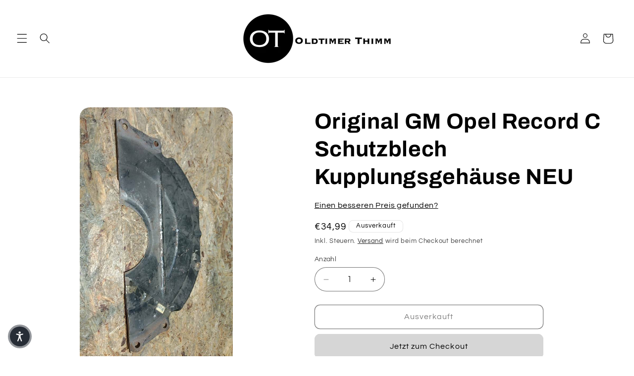

--- FILE ---
content_type: text/html; charset=utf-8
request_url: https://oldtimer-thimm.de/products/record-c-schutzblech-kupplungsgehause-original-gm-opel-neu
body_size: 85496
content:
<!doctype html>
<html class="js" lang="de">
  <head>
    <script id="pandectes-rules">   /* PANDECTES-GDPR: DO NOT MODIFY AUTO GENERATED CODE OF THIS SCRIPT */      window.PandectesSettings = {"store":{"id":24714346577,"plan":"plus","theme":"Aktualisierte Kopie von Refresh","primaryLocale":"de","adminMode":false,"headless":false,"storefrontRootDomain":"","checkoutRootDomain":"","storefrontAccessToken":""},"tsPublished":1732058072,"declaration":{"showType":true,"showPurpose":true,"showProvider":true,"declIntroText":"Wir verwenden Cookies, um die Funktionalität der Website zu optimieren, die Leistung zu analysieren und Ihnen ein personalisiertes Erlebnis zu bieten. Einige Cookies sind für den ordnungsgemäßen Betrieb der Website unerlässlich. Diese Cookies können nicht deaktiviert werden. In diesem Fenster können Sie Ihre Präferenzen für Cookies verwalten.","showDateGenerated":true},"language":{"languageMode":"Single","fallbackLanguage":"de","languageDetection":"browser","languagesSupported":[]},"texts":{"managed":{"headerText":{"de":"Wir respektieren deine Privatsphäre"},"consentText":{"de":"Diese Website verwendet Cookies, um Ihnen das beste Erlebnis zu bieten."},"dismissButtonText":{"de":"Okay"},"linkText":{"de":"Datenschutzerklärung"},"imprintText":{"de":"Impressum"},"preferencesButtonText":{"de":"Einstellungen"},"allowButtonText":{"de":"Annehmen"},"denyButtonText":{"de":"Ablehnen"},"leaveSiteButtonText":{"de":"Diese Seite verlassen"},"cookiePolicyText":{"de":"Cookie-Richtlinie"},"preferencesPopupTitleText":{"de":"Einwilligungseinstellungen verwalten"},"preferencesPopupIntroText":{"de":"Wir verwenden Cookies, um die Funktionalität der Website zu optimieren, die Leistung zu analysieren und Ihnen ein personalisiertes Erlebnis zu bieten. Einige Cookies sind für den ordnungsgemäßen Betrieb der Website unerlässlich. Diese Cookies können nicht deaktiviert werden. In diesem Fenster können Sie Ihre Präferenzen für Cookies verwalten."},"preferencesPopupCloseButtonText":{"de":"Schließen"},"preferencesPopupAcceptAllButtonText":{"de":"Alles Akzeptieren"},"preferencesPopupRejectAllButtonText":{"de":"Alles ablehnen"},"preferencesPopupSaveButtonText":{"de":"Auswahl speichern"},"accessSectionTitleText":{"de":"Datenübertragbarkeit"},"accessSectionParagraphText":{"de":"Sie haben das Recht, jederzeit auf Ihre Daten zuzugreifen."},"rectificationSectionTitleText":{"de":"Datenberichtigung"},"rectificationSectionParagraphText":{"de":"Sie haben das Recht, die Aktualisierung Ihrer Daten zu verlangen, wann immer Sie dies für angemessen halten."},"erasureSectionTitleText":{"de":"Recht auf Löschung"},"erasureSectionParagraphText":{"de":"Sie haben das Recht, die Löschung aller Ihrer Daten zu verlangen. Danach können Sie nicht mehr auf Ihr Konto zugreifen."},"declIntroText":{"de":"Wir verwenden Cookies, um die Funktionalität der Website zu optimieren, die Leistung zu analysieren und Ihnen ein personalisiertes Erlebnis zu bieten. Einige Cookies sind für den ordnungsgemäßen Betrieb der Website unerlässlich. Diese Cookies können nicht deaktiviert werden. In diesem Fenster können Sie Ihre Präferenzen für Cookies verwalten."}},"categories":{"strictlyNecessaryCookiesTitleText":{"de":"Unbedingt erforderlich"},"functionalityCookiesTitleText":{"de":"Funktionale Cookies"},"performanceCookiesTitleText":{"de":"Performance-Cookies"},"targetingCookiesTitleText":{"de":"Targeting-Cookies"},"unclassifiedCookiesTitleText":{"de":"Unklassifizierte Cookies"},"strictlyNecessaryCookiesDescriptionText":{"de":"Diese Cookies sind unerlässlich, damit Sie sich auf der Website bewegen und ihre Funktionen nutzen können, z. B. den Zugriff auf sichere Bereiche der Website. Ohne diese Cookies kann die Website nicht richtig funktionieren."},"functionalityCookiesDescriptionText":{"de":"Diese Cookies ermöglichen es der Website, verbesserte Funktionalität und Personalisierung bereitzustellen. Sie können von uns oder von Drittanbietern gesetzt werden, deren Dienste wir auf unseren Seiten hinzugefügt haben. Wenn Sie diese Cookies nicht zulassen, funktionieren einige oder alle dieser Dienste möglicherweise nicht richtig."},"performanceCookiesDescriptionText":{"de":"Diese Cookies ermöglichen es uns, die Leistung unserer Website zu überwachen und zu verbessern. Sie ermöglichen es uns beispielsweise, Besuche zu zählen, Verkehrsquellen zu identifizieren und zu sehen, welche Teile der Website am beliebtesten sind."},"targetingCookiesDescriptionText":{"de":"Diese Cookies können von unseren Werbepartnern über unsere Website gesetzt werden. Sie können von diesen Unternehmen verwendet werden, um ein Profil Ihrer Interessen zu erstellen und Ihnen relevante Werbung auf anderen Websites anzuzeigen. Sie speichern keine direkten personenbezogenen Daten, sondern basieren auf der eindeutigen Identifizierung Ihres Browsers und Ihres Internetgeräts. Wenn Sie diese Cookies nicht zulassen, erleben Sie weniger zielgerichtete Werbung."},"unclassifiedCookiesDescriptionText":{"de":"Unklassifizierte Cookies sind Cookies, die wir gerade zusammen mit den Anbietern einzelner Cookies klassifizieren."}},"auto":{"declName":{"de":"Name"},"declPath":{"de":"Weg"},"declType":{"de":"Typ"},"declDomain":{"de":"Domain"},"declPurpose":{"de":"Zweck"},"declProvider":{"de":"Anbieter"},"declRetention":{"de":"Speicherdauer"},"declFirstParty":{"de":"Erstanbieter"},"declThirdParty":{"de":"Drittanbieter"},"declSeconds":{"de":"Sekunden"},"declMinutes":{"de":"Minuten"},"declHours":{"de":"Std."},"declDays":{"de":"Tage"},"declMonths":{"de":"Monate"},"declYears":{"de":"Jahre"},"declSession":{"de":"Sitzung"},"cookiesDetailsText":{"de":"Cookie-Details"},"preferencesPopupAlwaysAllowedText":{"de":"Immer erlaubt"},"submitButton":{"de":"einreichen"},"submittingButton":{"de":"Senden..."},"cancelButton":{"de":"Abbrechen"},"guestsSupportInfoText":{"de":"Bitte loggen Sie sich mit Ihrem Kundenkonto ein, um fortzufahren."},"guestsSupportEmailPlaceholder":{"de":"E-Mail-Addresse"},"guestsSupportEmailValidationError":{"de":"Email ist ungültig"},"guestsSupportEmailSuccessTitle":{"de":"Vielen Dank für die Anfrage"},"guestsSupportEmailFailureTitle":{"de":"Ein Problem ist aufgetreten"},"guestsSupportEmailSuccessMessage":{"de":"Wenn Sie als Kunde dieses Shops registriert sind, erhalten Sie in Kürze eine E-Mail mit Anweisungen zum weiteren Vorgehen."},"guestsSupportEmailFailureMessage":{"de":"Ihre Anfrage wurde nicht übermittelt. Bitte versuchen Sie es erneut und wenn das Problem weiterhin besteht, wenden Sie sich an den Shop-Inhaber, um Hilfe zu erhalten."},"confirmationSuccessTitle":{"de":"Ihre Anfrage wurde bestätigt"},"confirmationFailureTitle":{"de":"Ein Problem ist aufgetreten"},"confirmationSuccessMessage":{"de":"Wir werden uns in Kürze zu Ihrem Anliegen bei Ihnen melden."},"confirmationFailureMessage":{"de":"Ihre Anfrage wurde nicht bestätigt. Bitte versuchen Sie es erneut und wenn das Problem weiterhin besteht, wenden Sie sich an den Ladenbesitzer, um Hilfe zu erhalten"},"consentSectionTitleText":{"de":"Ihre Cookie-Einwilligung"},"consentSectionNoConsentText":{"de":"Sie haben der Cookie-Richtlinie dieser Website nicht zugestimmt."},"consentSectionConsentedText":{"de":"Sie haben der Cookie-Richtlinie dieser Website zugestimmt am"},"consentStatus":{"de":"Einwilligungspräferenz"},"consentDate":{"de":"Zustimmungsdatum"},"consentId":{"de":"Einwilligungs-ID"},"consentSectionChangeConsentActionText":{"de":"Einwilligungspräferenz ändern"},"accessSectionGDPRRequestsActionText":{"de":"Anfragen betroffener Personen"},"accessSectionAccountInfoActionText":{"de":"persönliche Daten"},"accessSectionOrdersRecordsActionText":{"de":"Aufträge"},"accessSectionDownloadReportActionText":{"de":"Alle Daten anfordern"},"rectificationCommentPlaceholder":{"de":"Beschreiben Sie, was Sie aktualisieren möchten"},"rectificationCommentValidationError":{"de":"Kommentar ist erforderlich"},"rectificationSectionEditAccountActionText":{"de":"Aktualisierung anfordern"},"erasureSectionRequestDeletionActionText":{"de":"Löschung personenbezogener Daten anfordern"}}},"library":{"previewMode":false,"fadeInTimeout":0,"defaultBlocked":0,"showLink":true,"showImprintLink":true,"showGoogleLink":true,"enabled":true,"cookie":{"name":"_pandectes_gdpr","expiryDays":365,"secure":true,"domain":""},"dismissOnScroll":false,"dismissOnWindowClick":false,"dismissOnTimeout":false,"palette":{"popup":{"background":"#FFFFFF","backgroundForCalculations":{"a":1,"b":255,"g":255,"r":255},"text":"#000000"},"button":{"background":"#000000","backgroundForCalculations":{"a":1,"b":0,"g":0,"r":0},"text":"#FFFFFF","textForCalculation":{"a":1,"b":255,"g":255,"r":255},"border":"transparent"}},"content":{"href":"https://oldtimer-thimm.de/pages/datenschutz_1592495380","imprintHref":"https://oldtimer-thimm.de/pages/impressum_1592495378","close":"&#10005;","target":"","logo":"<img class=\"cc-banner-logo\" height=\"40\" width=\"40\" src=\"https://cdn.shopify.com/s/files/1/0247/1434/6577/t/27/assets/pandectes-logo.png?v=1730074629\" alt=\"logo\" />"},"window":"<div role=\"dialog\" aria-live=\"polite\" aria-label=\"cookieconsent\" aria-describedby=\"cookieconsent:desc\" id=\"pandectes-banner\" class=\"cc-window-wrapper cc-bottom-wrapper\"><div class=\"pd-cookie-banner-window cc-window {{classes}}\"><!--googleoff: all-->{{children}}<!--googleon: all--></div></div>","compliance":{"custom":"<div class=\"cc-compliance cc-highlight\">{{preferences}}{{deny}}{{allow}}</div>"},"type":"custom","layouts":{"basic":"{{logo}}{{messagelink}}{{compliance}}"},"position":"bottom","theme":"block","revokable":true,"animateRevokable":false,"revokableReset":false,"revokableLogoUrl":"https://cdn.shopify.com/s/files/1/0247/1434/6577/t/27/assets/pandectes-reopen-logo.png?v=1730074630","revokablePlacement":"bottom-left","revokableMarginHorizontal":5,"revokableMarginVertical":5,"static":false,"autoAttach":true,"hasTransition":true,"blacklistPage":[""],"elements":{"close":"<button aria-label=\"dismiss cookie message\" type=\"button\" tabindex=\"0\" class=\"cc-close\">{{close}}</button>","dismiss":"<button aria-label=\"dismiss cookie message\" type=\"button\" tabindex=\"0\" class=\"cc-btn cc-btn-decision cc-dismiss\">{{dismiss}}</button>","allow":"<button aria-label=\"allow cookies\" type=\"button\" tabindex=\"0\" class=\"cc-btn cc-btn-decision cc-allow\">{{allow}}</button>","deny":"<button aria-label=\"deny cookies\" type=\"button\" tabindex=\"0\" class=\"cc-btn cc-btn-decision cc-deny\">{{deny}}</button>","preferences":"<button aria-label=\"settings cookies\" tabindex=\"0\" type=\"button\" class=\"cc-btn cc-settings\" onclick=\"Pandectes.fn.openPreferences()\">{{preferences}}</button>"}},"geolocation":{"auOnly":false,"brOnly":false,"caOnly":false,"chOnly":false,"euOnly":false,"jpOnly":false,"nzOnly":false,"thOnly":false,"zaOnly":false,"canadaOnly":false,"globalVisibility":true},"dsr":{"guestsSupport":false,"accessSectionDownloadReportAuto":false},"banner":{"resetTs":1730074627,"extraCss":"        .cc-banner-logo {max-width: 37em!important;}    @media(min-width: 768px) {.cc-window.cc-floating{max-width: 37em!important;width: 37em!important;}}    .cc-message, .pd-cookie-banner-window .cc-header, .cc-logo {text-align: center}    .cc-window-wrapper{z-index: 2147483647;}    .cc-window{z-index: 2147483647;font-family: inherit;}    .pd-cookie-banner-window .cc-header{font-family: inherit;}    .pd-cp-ui{font-family: inherit; background-color: #FFFFFF;color:#000000;}    button.pd-cp-btn, a.pd-cp-btn{background-color:#000000;color:#FFFFFF!important;}    input + .pd-cp-preferences-slider{background-color: rgba(0, 0, 0, 0.3)}    .pd-cp-scrolling-section::-webkit-scrollbar{background-color: rgba(0, 0, 0, 0.3)}    input:checked + .pd-cp-preferences-slider{background-color: rgba(0, 0, 0, 1)}    .pd-cp-scrolling-section::-webkit-scrollbar-thumb {background-color: rgba(0, 0, 0, 1)}    .pd-cp-ui-close{color:#000000;}    .pd-cp-preferences-slider:before{background-color: #FFFFFF}    .pd-cp-title:before {border-color: #000000!important}    .pd-cp-preferences-slider{background-color:#000000}    .pd-cp-toggle{color:#000000!important}    @media(max-width:699px) {.pd-cp-ui-close-top svg {fill: #000000}}    .pd-cp-toggle:hover,.pd-cp-toggle:visited,.pd-cp-toggle:active{color:#000000!important}    .pd-cookie-banner-window {box-shadow: 0 0 18px rgb(0 0 0 / 20%);}  ","customJavascript":{"useButtons":true},"showPoweredBy":false,"revokableTrigger":false,"hybridStrict":false,"cookiesBlockedByDefault":"0","isActive":true,"implicitSavePreferences":true,"cookieIcon":false,"blockBots":false,"showCookiesDetails":true,"hasTransition":true,"blockingPage":false,"showOnlyLandingPage":false,"leaveSiteUrl":"https://www.google.com","linkRespectStoreLang":false},"cookies":{"0":[{"name":"secure_customer_sig","type":"http","domain":"oldtimer-thimm.de","path":"/","provider":"Shopify","firstParty":true,"retention":"1 year(s)","expires":1,"unit":"declYears","purpose":{"de":"Wird im Zusammenhang mit dem Kundenlogin verwendet."}},{"name":"keep_alive","type":"http","domain":"oldtimer-thimm.de","path":"/","provider":"Shopify","firstParty":true,"retention":"30 minute(s)","expires":30,"unit":"declMinutes","purpose":{"de":"Wird im Zusammenhang mit der Käuferlokalisierung verwendet."}},{"name":"localization","type":"http","domain":"oldtimer-thimm.de","path":"/","provider":"Shopify","firstParty":true,"retention":"1 year(s)","expires":1,"unit":"declYears","purpose":{"de":"Lokalisierung von Shopify-Shops"}},{"name":"cart_currency","type":"http","domain":"oldtimer-thimm.de","path":"/","provider":"Shopify","firstParty":true,"retention":"2 ","expires":2,"unit":"declSession","purpose":{"de":"Das Cookie ist für die sichere Checkout- und Zahlungsfunktion auf der Website erforderlich. Diese Funktion wird von shopify.com bereitgestellt."}},{"name":"_tracking_consent","type":"http","domain":".oldtimer-thimm.de","path":"/","provider":"Shopify","firstParty":true,"retention":"1 year(s)","expires":1,"unit":"declYears","purpose":{"de":"Tracking-Einstellungen."}},{"name":"_cmp_a","type":"http","domain":".oldtimer-thimm.de","path":"/","provider":"Shopify","firstParty":true,"retention":"1 day(s)","expires":1,"unit":"declDays","purpose":{"de":"Wird zum Verwalten der Datenschutzeinstellungen des Kunden verwendet."}},{"name":"_pandectes_gdpr","type":"http","domain":".oldtimer-thimm.de","path":"/","provider":"Pandectes","firstParty":true,"retention":"1 year(s)","expires":1,"unit":"declYears","purpose":{"de":"Wird für die Funktionalität des Cookies-Zustimmungsbanners verwendet."}},{"name":"_shopify_essential","type":"http","domain":"oldtimer-thimm.de","path":"/","provider":"Shopify","firstParty":true,"retention":"1 year(s)","expires":1,"unit":"declYears","purpose":{"de":"Wird auf der Kontenseite verwendet."}}],"1":[],"2":[{"name":"_orig_referrer","type":"http","domain":".oldtimer-thimm.de","path":"/","provider":"Shopify","firstParty":true,"retention":"1 year(s)","expires":1,"unit":"declYears","purpose":{"de":"Verfolgt Zielseiten."}},{"name":"_landing_page","type":"http","domain":".oldtimer-thimm.de","path":"/","provider":"Shopify","firstParty":true,"retention":"1 year(s)","expires":1,"unit":"declYears","purpose":{"de":"Verfolgt Zielseiten."}},{"name":"_shopify_s","type":"http","domain":".oldtimer-thimm.de","path":"/","provider":"Shopify","firstParty":true,"retention":"30 minute(s)","expires":30,"unit":"declMinutes","purpose":{"de":"Shopify-Analysen."}},{"name":"_shopify_y","type":"http","domain":".oldtimer-thimm.de","path":"/","provider":"Shopify","firstParty":true,"retention":"1 year(s)","expires":1,"unit":"declYears","purpose":{"de":"Shopify-Analysen."}},{"name":"_shopify_sa_p","type":"http","domain":"oldtimer-thimm.de","path":"/","provider":"Shopify","firstParty":true,"retention":"30 minute(s)","expires":30,"unit":"declMinutes","purpose":{"de":"Shopify-Analysen in Bezug auf Marketing und Empfehlungen."}},{"name":"_shopify_sa_t","type":"http","domain":"oldtimer-thimm.de","path":"/","provider":"Shopify","firstParty":true,"retention":"30 minute(s)","expires":30,"unit":"declMinutes","purpose":{"de":"Shopify-Analysen in Bezug auf Marketing und Empfehlungen."}},{"name":"_ga","type":"http","domain":".oldtimer-thimm.de","path":"/","provider":"Google","firstParty":true,"retention":"1 year(s)","expires":1,"unit":"declYears","purpose":{"de":"Cookie wird von Google Analytics mit unbekannter Funktionalität gesetzt"}},{"name":"_shopify_s","type":"http","domain":"de","path":"/","provider":"Shopify","firstParty":false,"retention":"Session","expires":1,"unit":"declSeconds","purpose":{"de":"Shopify-Analysen."}},{"name":"_ga_4WZLNV3926","type":"http","domain":".oldtimer-thimm.de","path":"/","provider":"Google","firstParty":true,"retention":"1 year(s)","expires":1,"unit":"declYears","purpose":{"de":""}}],"4":[{"name":"_fbp","type":"http","domain":".oldtimer-thimm.de","path":"/","provider":"Facebook","firstParty":true,"retention":"3 month(s)","expires":3,"unit":"declMonths","purpose":{"de":"Cookie wird von Facebook platziert, um Besuche auf Websites zu verfolgen."}},{"name":"_gcl_au","type":"http","domain":".oldtimer-thimm.de","path":"/","provider":"Google","firstParty":true,"retention":"3 month(s)","expires":3,"unit":"declMonths","purpose":{"de":"Cookie wird von Google Tag Manager platziert, um Conversions zu verfolgen."}},{"name":"test_cookie","type":"http","domain":".doubleclick.net","path":"/","provider":"Google","firstParty":false,"retention":"15 minute(s)","expires":15,"unit":"declMinutes","purpose":{"de":"Um die Aktionen der Besucher zu messen, nachdem sie sich durch eine Anzeige geklickt haben. Verfällt nach jedem Besuch."}},{"name":"IDE","type":"http","domain":".doubleclick.net","path":"/","provider":"Google","firstParty":false,"retention":"1 year(s)","expires":1,"unit":"declYears","purpose":{"de":"Um die Aktionen der Besucher zu messen, nachdem sie sich durch eine Anzeige geklickt haben. Verfällt nach 1 Jahr."}},{"name":"lastExternalReferrer","type":"html_local","domain":"https://oldtimer-thimm.de","path":"/","provider":"Facebook","firstParty":true,"retention":"Persistent","expires":1,"unit":"declYears","purpose":{"de":"Erkennt, wie der Benutzer auf die Website gelangt ist, indem er seine letzte URL-Adresse registriert."}},{"name":"lastExternalReferrerTime","type":"html_local","domain":"https://oldtimer-thimm.de","path":"/","provider":"Facebook","firstParty":true,"retention":"Persistent","expires":1,"unit":"declYears","purpose":{"de":"Enthält den Zeitstempel der letzten Aktualisierung des lastExternalReferrer-Cookies."}}],"8":[{"name":"forms_fallback_session_id","type":"html_local","domain":"https://oldtimer-thimm.de","path":"/","provider":"Unknown","firstParty":true,"retention":"Persistent","expires":1,"unit":"declYears","purpose":{"de":""}},{"name":"GDPR_legal_cookie","type":"html_local","domain":"https://oldtimer-thimm.de","path":"/","provider":"Unknown","firstParty":true,"retention":"Persistent","expires":1,"unit":"declYears","purpose":{"de":""}},{"name":"bc_tagManagerTasks","type":"html_local","domain":"https://oldtimer-thimm.de","path":"/","provider":"Unknown","firstParty":true,"retention":"Persistent","expires":1,"unit":"declYears","purpose":{"de":""}},{"name":"bc_tagManagerData","type":"html_local","domain":"https://oldtimer-thimm.de","path":"/","provider":"Unknown","firstParty":true,"retention":"Persistent","expires":1,"unit":"declYears","purpose":{"de":""}},{"name":"customCookies","type":"html_local","domain":"https://oldtimer-thimm.de","path":"/","provider":"Unknown","firstParty":true,"retention":"Persistent","expires":1,"unit":"declYears","purpose":{"de":""}},{"name":"forms_previous_session_id","type":"html_local","domain":"https://oldtimer-thimm.de","path":"/","provider":"Unknown","firstParty":true,"retention":"Persistent","expires":1,"unit":"declYears","purpose":{"de":""}},{"name":"BC_GDPR_CustomScriptForShop","type":"html_local","domain":"https://oldtimer-thimm.de","path":"/","provider":"Unknown","firstParty":true,"retention":"Persistent","expires":1,"unit":"declYears","purpose":{"de":""}},{"name":"BC_GDPR_2ce3a13160348f524c8cc9","type":"html_local","domain":"https://oldtimer-thimm.de","path":"/","provider":"Unknown","firstParty":true,"retention":"Persistent","expires":1,"unit":"declYears","purpose":{"de":""}},{"name":"_GDPR_VAL","type":"html_local","domain":"https://oldtimer-thimm.de","path":"/","provider":"Unknown","firstParty":true,"retention":"Persistent","expires":1,"unit":"declYears","purpose":{"de":""}},{"name":"forms_visit_count","type":"html_local","domain":"https://oldtimer-thimm.de","path":"/","provider":"Unknown","firstParty":true,"retention":"Persistent","expires":1,"unit":"declYears","purpose":{"de":""}},{"name":"session-storage-test","type":"html_session","domain":"https://oldtimer-thimm.de","path":"/","provider":"Unknown","firstParty":true,"retention":"Session","expires":1,"unit":"declYears","purpose":{"de":""}},{"name":"pagead/1p-user-list/#","type":"html_session","domain":"https://www.google.com","path":"/","provider":"Unknown","firstParty":false,"retention":"Session","expires":1,"unit":"declYears","purpose":{"de":""}},{"name":"pagead/1p-user-list/#","type":"html_session","domain":"https://www.google.ie","path":"/","provider":"Unknown","firstParty":false,"retention":"Session","expires":1,"unit":"declYears","purpose":{"de":""}},{"name":"gsf_user_can_be_tracked","type":"http","domain":"oldtimer-thimm.de","path":"/","provider":"Unknown","firstParty":true,"retention":"2 month(s)","expires":2,"unit":"declMonths","purpose":{"de":""}},{"name":"gsf_user_tracking_consent","type":"http","domain":"oldtimer-thimm.de","path":"/","provider":"Unknown","firstParty":true,"retention":"2 month(s)","expires":2,"unit":"declMonths","purpose":{"de":""}},{"name":"wpm-test-cookie","type":"http","domain":"de","path":"/","provider":"Unknown","firstParty":false,"retention":"Session","expires":1,"unit":"declSeconds","purpose":{"de":""}},{"name":"wpm-test-cookie","type":"http","domain":"oldtimer-thimm.de","path":"/","provider":"Unknown","firstParty":true,"retention":"Session","expires":1,"unit":"declSeconds","purpose":{"de":""}},{"name":"gsf_user_tracking_consent","type":"html_local","domain":"https://oldtimer-thimm.de","path":"/","provider":"Unknown","firstParty":true,"retention":"Persistent","expires":1,"unit":"declYears","purpose":{"de":""}},{"name":"gsf_user_can_be_tracked","type":"html_local","domain":"https://oldtimer-thimm.de","path":"/","provider":"Unknown","firstParty":true,"retention":"Persistent","expires":1,"unit":"declYears","purpose":{"de":""}},{"name":"local-storage-test","type":"html_local","domain":"https://oldtimer-thimm.de","path":"/","provider":"Unknown","firstParty":true,"retention":"Persistent","expires":1,"unit":"declYears","purpose":{"de":""}}]},"blocker":{"isActive":false,"googleConsentMode":{"id":"","analyticsId":"","adwordsId":"","isActive":true,"adStorageCategory":4,"analyticsStorageCategory":2,"personalizationStorageCategory":1,"functionalityStorageCategory":1,"customEvent":false,"securityStorageCategory":0,"redactData":true,"urlPassthrough":false,"dataLayerProperty":"dataLayer","waitForUpdate":0,"useNativeChannel":true},"facebookPixel":{"id":"","isActive":false,"ldu":false},"microsoft":{"isActive":false,"uetTags":""},"rakuten":{"isActive":false,"cmp":false,"ccpa":false},"klaviyoIsActive":false,"gpcIsActive":true,"defaultBlocked":0,"patterns":{"whiteList":[],"blackList":{"1":[],"2":[],"4":[],"8":[]},"iframesWhiteList":[],"iframesBlackList":{"1":[],"2":[],"4":[],"8":[]},"beaconsWhiteList":[],"beaconsBlackList":{"1":[],"2":[],"4":[],"8":[]}}}}      !function(){"use strict";window.PandectesRules=window.PandectesRules||{},window.PandectesRules.manualBlacklist={1:[],2:[],4:[]},window.PandectesRules.blacklistedIFrames={1:[],2:[],4:[]},window.PandectesRules.blacklistedCss={1:[],2:[],4:[]},window.PandectesRules.blacklistedBeacons={1:[],2:[],4:[]};var e="javascript/blocked";function t(e){return new RegExp(e.replace(/[/\\.+?$()]/g,"\\$&").replace("*","(.*)"))}var n=function(e){var t=arguments.length>1&&void 0!==arguments[1]?arguments[1]:"log";new URLSearchParams(window.location.search).get("log")&&console[t]("PandectesRules: ".concat(e))};function a(e){var t=document.createElement("script");t.async=!0,t.src=e,document.head.appendChild(t)}function r(e,t){var n=Object.keys(e);if(Object.getOwnPropertySymbols){var a=Object.getOwnPropertySymbols(e);t&&(a=a.filter((function(t){return Object.getOwnPropertyDescriptor(e,t).enumerable}))),n.push.apply(n,a)}return n}function o(e){for(var t=1;t<arguments.length;t++){var n=null!=arguments[t]?arguments[t]:{};t%2?r(Object(n),!0).forEach((function(t){s(e,t,n[t])})):Object.getOwnPropertyDescriptors?Object.defineProperties(e,Object.getOwnPropertyDescriptors(n)):r(Object(n)).forEach((function(t){Object.defineProperty(e,t,Object.getOwnPropertyDescriptor(n,t))}))}return e}function i(e){var t=function(e,t){if("object"!=typeof e||!e)return e;var n=e[Symbol.toPrimitive];if(void 0!==n){var a=n.call(e,t||"default");if("object"!=typeof a)return a;throw new TypeError("@@toPrimitive must return a primitive value.")}return("string"===t?String:Number)(e)}(e,"string");return"symbol"==typeof t?t:t+""}function s(e,t,n){return(t=i(t))in e?Object.defineProperty(e,t,{value:n,enumerable:!0,configurable:!0,writable:!0}):e[t]=n,e}function c(e,t){return function(e){if(Array.isArray(e))return e}(e)||function(e,t){var n=null==e?null:"undefined"!=typeof Symbol&&e[Symbol.iterator]||e["@@iterator"];if(null!=n){var a,r,o,i,s=[],c=!0,l=!1;try{if(o=(n=n.call(e)).next,0===t){if(Object(n)!==n)return;c=!1}else for(;!(c=(a=o.call(n)).done)&&(s.push(a.value),s.length!==t);c=!0);}catch(e){l=!0,r=e}finally{try{if(!c&&null!=n.return&&(i=n.return(),Object(i)!==i))return}finally{if(l)throw r}}return s}}(e,t)||d(e,t)||function(){throw new TypeError("Invalid attempt to destructure non-iterable instance.\nIn order to be iterable, non-array objects must have a [Symbol.iterator]() method.")}()}function l(e){return function(e){if(Array.isArray(e))return u(e)}(e)||function(e){if("undefined"!=typeof Symbol&&null!=e[Symbol.iterator]||null!=e["@@iterator"])return Array.from(e)}(e)||d(e)||function(){throw new TypeError("Invalid attempt to spread non-iterable instance.\nIn order to be iterable, non-array objects must have a [Symbol.iterator]() method.")}()}function d(e,t){if(e){if("string"==typeof e)return u(e,t);var n=Object.prototype.toString.call(e).slice(8,-1);return"Object"===n&&e.constructor&&(n=e.constructor.name),"Map"===n||"Set"===n?Array.from(e):"Arguments"===n||/^(?:Ui|I)nt(?:8|16|32)(?:Clamped)?Array$/.test(n)?u(e,t):void 0}}function u(e,t){(null==t||t>e.length)&&(t=e.length);for(var n=0,a=new Array(t);n<t;n++)a[n]=e[n];return a}var f=window.PandectesRulesSettings||window.PandectesSettings,g=!(void 0===window.dataLayer||!Array.isArray(window.dataLayer)||!window.dataLayer.some((function(e){return"pandectes_full_scan"===e.event}))),p=function(){var e,t=arguments.length>0&&void 0!==arguments[0]?arguments[0]:"_pandectes_gdpr",n=("; "+document.cookie).split("; "+t+"=");if(n.length<2)e={};else{var a=n.pop().split(";");e=window.atob(a.shift())}var r=function(e){try{return JSON.parse(e)}catch(e){return!1}}(e);return!1!==r?r:e}(),h=f.banner.isActive,y=f.blocker,v=y.defaultBlocked,w=y.patterns,m=p&&null!==p.preferences&&void 0!==p.preferences?p.preferences:null,b=g?0:h?null===m?v:m:0,k={1:!(1&b),2:!(2&b),4:!(4&b)},_=w.blackList,S=w.whiteList,L=w.iframesBlackList,C=w.iframesWhiteList,P=w.beaconsBlackList,A=w.beaconsWhiteList,O={blackList:[],whiteList:[],iframesBlackList:{1:[],2:[],4:[],8:[]},iframesWhiteList:[],beaconsBlackList:{1:[],2:[],4:[],8:[]},beaconsWhiteList:[]};[1,2,4].map((function(e){var n;k[e]||((n=O.blackList).push.apply(n,l(_[e].length?_[e].map(t):[])),O.iframesBlackList[e]=L[e].length?L[e].map(t):[],O.beaconsBlackList[e]=P[e].length?P[e].map(t):[])})),O.whiteList=S.length?S.map(t):[],O.iframesWhiteList=C.length?C.map(t):[],O.beaconsWhiteList=A.length?A.map(t):[];var E={scripts:[],iframes:{1:[],2:[],4:[]},beacons:{1:[],2:[],4:[]},css:{1:[],2:[],4:[]}},I=function(t,n){return t&&(!n||n!==e)&&(!O.blackList||O.blackList.some((function(e){return e.test(t)})))&&(!O.whiteList||O.whiteList.every((function(e){return!e.test(t)})))},B=function(e,t){var n=O.iframesBlackList[t],a=O.iframesWhiteList;return e&&(!n||n.some((function(t){return t.test(e)})))&&(!a||a.every((function(t){return!t.test(e)})))},j=function(e,t){var n=O.beaconsBlackList[t],a=O.beaconsWhiteList;return e&&(!n||n.some((function(t){return t.test(e)})))&&(!a||a.every((function(t){return!t.test(e)})))},T=new MutationObserver((function(e){for(var t=0;t<e.length;t++)for(var n=e[t].addedNodes,a=0;a<n.length;a++){var r=n[a],o=r.dataset&&r.dataset.cookiecategory;if(1===r.nodeType&&"LINK"===r.tagName){var i=r.dataset&&r.dataset.href;if(i&&o)switch(o){case"functionality":case"C0001":E.css[1].push(i);break;case"performance":case"C0002":E.css[2].push(i);break;case"targeting":case"C0003":E.css[4].push(i)}}}})),R=new MutationObserver((function(t){for(var a=0;a<t.length;a++)for(var r=t[a].addedNodes,o=function(){var t=r[i],a=t.src||t.dataset&&t.dataset.src,o=t.dataset&&t.dataset.cookiecategory;if(1===t.nodeType&&"IFRAME"===t.tagName){if(a){var s=!1;B(a,1)||"functionality"===o||"C0001"===o?(s=!0,E.iframes[1].push(a)):B(a,2)||"performance"===o||"C0002"===o?(s=!0,E.iframes[2].push(a)):(B(a,4)||"targeting"===o||"C0003"===o)&&(s=!0,E.iframes[4].push(a)),s&&(t.removeAttribute("src"),t.setAttribute("data-src",a))}}else if(1===t.nodeType&&"IMG"===t.tagName){if(a){var c=!1;j(a,1)?(c=!0,E.beacons[1].push(a)):j(a,2)?(c=!0,E.beacons[2].push(a)):j(a,4)&&(c=!0,E.beacons[4].push(a)),c&&(t.removeAttribute("src"),t.setAttribute("data-src",a))}}else if(1===t.nodeType&&"SCRIPT"===t.tagName){var l=t.type,d=!1;if(I(a,l)?(n("rule blocked: ".concat(a)),d=!0):a&&o?n("manually blocked @ ".concat(o,": ").concat(a)):o&&n("manually blocked @ ".concat(o,": inline code")),d){E.scripts.push([t,l]),t.type=e;t.addEventListener("beforescriptexecute",(function n(a){t.getAttribute("type")===e&&a.preventDefault(),t.removeEventListener("beforescriptexecute",n)})),t.parentElement&&t.parentElement.removeChild(t)}}},i=0;i<r.length;i++)o()})),D=document.createElement,x={src:Object.getOwnPropertyDescriptor(HTMLScriptElement.prototype,"src"),type:Object.getOwnPropertyDescriptor(HTMLScriptElement.prototype,"type")};window.PandectesRules.unblockCss=function(e){var t=E.css[e]||[];t.length&&n("Unblocking CSS for ".concat(e)),t.forEach((function(e){var t=document.querySelector('link[data-href^="'.concat(e,'"]'));t.removeAttribute("data-href"),t.href=e})),E.css[e]=[]},window.PandectesRules.unblockIFrames=function(e){var t=E.iframes[e]||[];t.length&&n("Unblocking IFrames for ".concat(e)),O.iframesBlackList[e]=[],t.forEach((function(e){var t=document.querySelector('iframe[data-src^="'.concat(e,'"]'));t.removeAttribute("data-src"),t.src=e})),E.iframes[e]=[]},window.PandectesRules.unblockBeacons=function(e){var t=E.beacons[e]||[];t.length&&n("Unblocking Beacons for ".concat(e)),O.beaconsBlackList[e]=[],t.forEach((function(e){var t=document.querySelector('img[data-src^="'.concat(e,'"]'));t.removeAttribute("data-src"),t.src=e})),E.beacons[e]=[]},window.PandectesRules.unblockInlineScripts=function(e){var t=1===e?"functionality":2===e?"performance":"targeting",a=document.querySelectorAll('script[type="javascript/blocked"][data-cookiecategory="'.concat(t,'"]'));n("unblockInlineScripts: ".concat(a.length," in ").concat(t)),a.forEach((function(e){var t=document.createElement("script");t.type="text/javascript",e.hasAttribute("src")?t.src=e.getAttribute("src"):t.textContent=e.textContent,document.head.appendChild(t),e.parentNode.removeChild(e)}))},window.PandectesRules.unblockInlineCss=function(e){var t=1===e?"functionality":2===e?"performance":"targeting",a=document.querySelectorAll('link[data-cookiecategory="'.concat(t,'"]'));n("unblockInlineCss: ".concat(a.length," in ").concat(t)),a.forEach((function(e){e.href=e.getAttribute("data-href")}))},window.PandectesRules.unblock=function(e){e.length<1?(O.blackList=[],O.whiteList=[],O.iframesBlackList=[],O.iframesWhiteList=[]):(O.blackList&&(O.blackList=O.blackList.filter((function(t){return e.every((function(e){return"string"==typeof e?!t.test(e):e instanceof RegExp?t.toString()!==e.toString():void 0}))}))),O.whiteList&&(O.whiteList=[].concat(l(O.whiteList),l(e.map((function(e){if("string"==typeof e){var n=".*"+t(e)+".*";if(O.whiteList.every((function(e){return e.toString()!==n.toString()})))return new RegExp(n)}else if(e instanceof RegExp&&O.whiteList.every((function(t){return t.toString()!==e.toString()})))return e;return null})).filter(Boolean)))));var a=0;l(E.scripts).forEach((function(e,t){var n=c(e,2),r=n[0],o=n[1];if(function(e){var t=e.getAttribute("src");return O.blackList&&O.blackList.every((function(e){return!e.test(t)}))||O.whiteList&&O.whiteList.some((function(e){return e.test(t)}))}(r)){for(var i=document.createElement("script"),s=0;s<r.attributes.length;s++){var l=r.attributes[s];"src"!==l.name&&"type"!==l.name&&i.setAttribute(l.name,r.attributes[s].value)}i.setAttribute("src",r.src),i.setAttribute("type",o||"application/javascript"),document.head.appendChild(i),E.scripts.splice(t-a,1),a++}})),0==O.blackList.length&&0===O.iframesBlackList[1].length&&0===O.iframesBlackList[2].length&&0===O.iframesBlackList[4].length&&0===O.beaconsBlackList[1].length&&0===O.beaconsBlackList[2].length&&0===O.beaconsBlackList[4].length&&(n("Disconnecting observers"),R.disconnect(),T.disconnect())};var N=f.store,U=N.adminMode,z=N.headless,M=N.storefrontRootDomain,q=N.checkoutRootDomain,F=N.storefrontAccessToken,W=f.banner.isActive,H=f.blocker.defaultBlocked;W&&function(e){if(window.Shopify&&window.Shopify.customerPrivacy)e();else{var t=null;window.Shopify&&window.Shopify.loadFeatures&&window.Shopify.trackingConsent?e():t=setInterval((function(){window.Shopify&&window.Shopify.loadFeatures&&(clearInterval(t),window.Shopify.loadFeatures([{name:"consent-tracking-api",version:"0.1"}],(function(t){t?n("Shopify.customerPrivacy API - failed to load"):(n("shouldShowBanner() -> ".concat(window.Shopify.trackingConsent.shouldShowBanner()," | saleOfDataRegion() -> ").concat(window.Shopify.trackingConsent.saleOfDataRegion())),e())})))}),10)}}((function(){!function(){var e=window.Shopify.trackingConsent;if(!1!==e.shouldShowBanner()||null!==m||7!==H)try{var t=U&&!(window.Shopify&&window.Shopify.AdminBarInjector),a={preferences:!(1&b)||g||t,analytics:!(2&b)||g||t,marketing:!(4&b)||g||t};z&&(a.headlessStorefront=!0,a.storefrontRootDomain=null!=M&&M.length?M:window.location.hostname,a.checkoutRootDomain=null!=q&&q.length?q:"checkout.".concat(window.location.hostname),a.storefrontAccessToken=null!=F&&F.length?F:""),e.firstPartyMarketingAllowed()===a.marketing&&e.analyticsProcessingAllowed()===a.analytics&&e.preferencesProcessingAllowed()===a.preferences||e.setTrackingConsent(a,(function(e){e&&e.error?n("Shopify.customerPrivacy API - failed to setTrackingConsent"):n("setTrackingConsent(".concat(JSON.stringify(a),")"))}))}catch(e){n("Shopify.customerPrivacy API - exception")}}(),function(){if(z){var e=window.Shopify.trackingConsent,t=e.currentVisitorConsent();if(navigator.globalPrivacyControl&&""===t.sale_of_data){var a={sale_of_data:!1,headlessStorefront:!0};a.storefrontRootDomain=null!=M&&M.length?M:window.location.hostname,a.checkoutRootDomain=null!=q&&q.length?q:"checkout.".concat(window.location.hostname),a.storefrontAccessToken=null!=F&&F.length?F:"",e.setTrackingConsent(a,(function(e){e&&e.error?n("Shopify.customerPrivacy API - failed to setTrackingConsent({".concat(JSON.stringify(a),")")):n("setTrackingConsent(".concat(JSON.stringify(a),")"))}))}}}()}));var G=["AT","BE","BG","HR","CY","CZ","DK","EE","FI","FR","DE","GR","HU","IE","IT","LV","LT","LU","MT","NL","PL","PT","RO","SK","SI","ES","SE","GB","LI","NO","IS"],J=f.banner,V=J.isActive,K=J.hybridStrict,$=f.geolocation,Y=$.caOnly,Z=void 0!==Y&&Y,Q=$.euOnly,X=void 0!==Q&&Q,ee=$.brOnly,te=void 0!==ee&&ee,ne=$.jpOnly,ae=void 0!==ne&&ne,re=$.thOnly,oe=void 0!==re&&re,ie=$.chOnly,se=void 0!==ie&&ie,ce=$.zaOnly,le=void 0!==ce&&ce,de=$.canadaOnly,ue=void 0!==de&&de,fe=$.globalVisibility,ge=void 0===fe||fe,pe=f.blocker,he=pe.defaultBlocked,ye=void 0===he?7:he,ve=pe.googleConsentMode,we=ve.isActive,me=ve.customEvent,be=ve.id,ke=void 0===be?"":be,_e=ve.analyticsId,Se=void 0===_e?"":_e,Le=ve.adwordsId,Ce=void 0===Le?"":Le,Pe=ve.redactData,Ae=ve.urlPassthrough,Oe=ve.adStorageCategory,Ee=ve.analyticsStorageCategory,Ie=ve.functionalityStorageCategory,Be=ve.personalizationStorageCategory,je=ve.securityStorageCategory,Te=ve.dataLayerProperty,Re=void 0===Te?"dataLayer":Te,De=ve.waitForUpdate,xe=void 0===De?0:De,Ne=ve.useNativeChannel,Ue=void 0!==Ne&&Ne;function ze(){window[Re].push(arguments)}window[Re]=window[Re]||[];var Me,qe,Fe={hasInitialized:!1,useNativeChannel:!1,ads_data_redaction:!1,url_passthrough:!1,data_layer_property:"dataLayer",storage:{ad_storage:"granted",ad_user_data:"granted",ad_personalization:"granted",analytics_storage:"granted",functionality_storage:"granted",personalization_storage:"granted",security_storage:"granted"}};if(V&&we){var We=ye&Oe?"denied":"granted",He=ye&Ee?"denied":"granted",Ge=ye&Ie?"denied":"granted",Je=ye&Be?"denied":"granted",Ve=ye&je?"denied":"granted";Fe.hasInitialized=!0,Fe.useNativeChannel=Ue,Fe.url_passthrough=Ae,Fe.ads_data_redaction="denied"===We&&Pe,Fe.storage.ad_storage=We,Fe.storage.ad_user_data=We,Fe.storage.ad_personalization=We,Fe.storage.analytics_storage=He,Fe.storage.functionality_storage=Ge,Fe.storage.personalization_storage=Je,Fe.storage.security_storage=Ve,Fe.data_layer_property=Re||"dataLayer",Fe.ads_data_redaction&&ze("set","ads_data_redaction",Fe.ads_data_redaction),Fe.url_passthrough&&ze("set","url_passthrough",Fe.url_passthrough),function(){!1===Ue?console.log("Pandectes: Google Consent Mode (av2)"):console.log("Pandectes: Google Consent Mode (av2nc)");var e=b!==ye?{wait_for_update:xe||500}:xe?{wait_for_update:xe}:{};ge&&!K?ze("consent","default",o(o({},Fe.storage),e)):(ze("consent","default",o(o(o({},Fe.storage),e),{},{region:[].concat(l(X||K?G:[]),l(Z&&!K?["US-CA","US-VA","US-CT","US-UT","US-CO"]:[]),l(te&&!K?["BR"]:[]),l(ae&&!K?["JP"]:[]),l(ue&&!K?["CA"]:[]),l(oe&&!K?["TH"]:[]),l(se&&!K?["CH"]:[]),l(le&&!K?["ZA"]:[]))})),ze("consent","default",{ad_storage:"granted",ad_user_data:"granted",ad_personalization:"granted",analytics_storage:"granted",functionality_storage:"granted",personalization_storage:"granted",security_storage:"granted"}));if(null!==m){var t=b&Oe?"denied":"granted",n=b&Ee?"denied":"granted",r=b&Ie?"denied":"granted",i=b&Be?"denied":"granted",s=b&je?"denied":"granted";Fe.storage.ad_storage=t,Fe.storage.ad_user_data=t,Fe.storage.ad_personalization=t,Fe.storage.analytics_storage=n,Fe.storage.functionality_storage=r,Fe.storage.personalization_storage=i,Fe.storage.security_storage=s,ze("consent","update",Fe.storage)}(ke.length||Se.length||Ce.length)&&(window[Fe.data_layer_property].push({"pandectes.start":(new Date).getTime(),event:"pandectes-rules.min.js"}),(Se.length||Ce.length)&&ze("js",new Date));var c="https://www.googletagmanager.com";if(ke.length){var d=ke.split(",");window[Fe.data_layer_property].push({"gtm.start":(new Date).getTime(),event:"gtm.js"});for(var u=0;u<d.length;u++){var f="dataLayer"!==Fe.data_layer_property?"&l=".concat(Fe.data_layer_property):"";a("".concat(c,"/gtm.js?id=").concat(d[u].trim()).concat(f))}}if(Se.length)for(var g=Se.split(","),p=0;p<g.length;p++){var h=g[p].trim();h.length&&(a("".concat(c,"/gtag/js?id=").concat(h)),ze("config",h,{send_page_view:!1}))}if(Ce.length)for(var y=Ce.split(","),v=0;v<y.length;v++){var w=y[v].trim();w.length&&(a("".concat(c,"/gtag/js?id=").concat(w)),ze("config",w,{allow_enhanced_conversions:!0}))}}()}V&&me&&(qe={event:"Pandectes_Consent_Update",pandectes_status:7===(Me=b)?"deny":0===Me?"allow":"mixed",pandectes_categories:{C0000:"allow",C0001:k[1]?"allow":"deny",C0002:k[2]?"allow":"deny",C0003:k[4]?"allow":"deny"}},window[Re].push(qe),null!==m&&function(e){if(window.Shopify&&window.Shopify.analytics)e();else{var t=null;window.Shopify&&window.Shopify.analytics?e():t=setInterval((function(){window.Shopify&&window.Shopify.analytics&&(clearInterval(t),e())}),10)}}((function(){console.log("publishing Web Pixels API custom event"),window.Shopify.analytics.publish("Pandectes_Consent_Update",qe)})));var Ke=f.blocker,$e=Ke.klaviyoIsActive,Ye=Ke.googleConsentMode.adStorageCategory;$e&&window.addEventListener("PandectesEvent_OnConsent",(function(e){var t=e.detail.preferences;if(null!=t){var n=t&Ye?"denied":"granted";void 0!==window.klaviyo&&window.klaviyo.isIdentified()&&window.klaviyo.push(["identify",{ad_personalization:n,ad_user_data:n}])}})),f.banner.revokableTrigger&&window.addEventListener("PandectesEvent_OnInitialize",(function(){document.querySelectorAll('[href*="#reopenBanner"]').forEach((function(e){e.onclick=function(e){e.preventDefault(),window.Pandectes.fn.revokeConsent()}}))}));var Ze=f.banner.isActive,Qe=f.blocker,Xe=Qe.defaultBlocked,et=void 0===Xe?7:Xe,tt=Qe.microsoft,nt=tt.isActive,at=tt.uetTags,rt=tt.dataLayerProperty,ot=void 0===rt?"uetq":rt,it={hasInitialized:!1,data_layer_property:"uetq",storage:{ad_storage:"granted"}};if(window[ot]=window[ot]||[],nt&&ft("_uetmsdns","1",365),Ze&&nt){var st=4&et?"denied":"granted";if(it.hasInitialized=!0,it.storage.ad_storage=st,window[ot].push("consent","default",it.storage),"granted"==st&&(ft("_uetmsdns","0",365),console.log("setting cookie")),null!==m){var ct=4&b?"denied":"granted";it.storage.ad_storage=ct,window[ot].push("consent","update",it.storage),"granted"===ct&&ft("_uetmsdns","0",365)}if(at.length)for(var lt=at.split(","),dt=0;dt<lt.length;dt++)lt[dt].trim().length&&ut(lt[dt])}function ut(e){var t=document.createElement("script");t.type="text/javascript",t.src="//bat.bing.com/bat.js",t.onload=function(){var t={ti:e};t.q=window.uetq,window.uetq=new UET(t),window.uetq.push("consent","default",{ad_storage:"denied"}),window[ot].push("pageLoad")},document.head.appendChild(t)}function ft(e,t,n){var a=new Date;a.setTime(a.getTime()+24*n*60*60*1e3);var r="expires="+a.toUTCString();document.cookie="".concat(e,"=").concat(t,"; ").concat(r,"; path=/; secure; samesite=strict")}window.PandectesRules.gcm=Fe;var gt=f.banner.isActive,pt=f.blocker.isActive;n("Prefs: ".concat(b," | Banner: ").concat(gt?"on":"off"," | Blocker: ").concat(pt?"on":"off"));var ht=null===m&&/\/checkouts\//.test(window.location.pathname);0!==b&&!1===g&&pt&&!ht&&(n("Blocker will execute"),document.createElement=function(){for(var t=arguments.length,n=new Array(t),a=0;a<t;a++)n[a]=arguments[a];if("script"!==n[0].toLowerCase())return D.bind?D.bind(document).apply(void 0,n):D;var r=D.bind(document).apply(void 0,n);try{Object.defineProperties(r,{src:o(o({},x.src),{},{set:function(t){I(t,r.type)&&x.type.set.call(this,e),x.src.set.call(this,t)}}),type:o(o({},x.type),{},{get:function(){var t=x.type.get.call(this);return t===e||I(this.src,t)?null:t},set:function(t){var n=I(r.src,r.type)?e:t;x.type.set.call(this,n)}})}),r.setAttribute=function(t,n){if("type"===t){var a=I(r.src,r.type)?e:n;x.type.set.call(r,a)}else"src"===t?(I(n,r.type)&&x.type.set.call(r,e),x.src.set.call(r,n)):HTMLScriptElement.prototype.setAttribute.call(r,t,n)}}catch(e){console.warn("Yett: unable to prevent script execution for script src ",r.src,".\n",'A likely cause would be because you are using a third-party browser extension that monkey patches the "document.createElement" function.')}return r},R.observe(document.documentElement,{childList:!0,subtree:!0}),T.observe(document.documentElement,{childList:!0,subtree:!0}))}();
</script>

    <meta charset="utf-8">
    <meta http-equiv="X-UA-Compatible" content="IE=edge">
    <meta name="viewport" content="width=device-width,initial-scale=1">
    <meta name="theme-color" content="">
    <link rel="canonical" href="https://oldtimer-thimm.de/products/record-c-schutzblech-kupplungsgehause-original-gm-opel-neu"><link rel="icon" type="image/png" href="//oldtimer-thimm.de/cdn/shop/files/favot.png?crop=center&height=32&v=1720119974&width=32"><link rel="preconnect" href="https://fonts.shopifycdn.com" crossorigin><title>
      Original GM Opel Record C Schutzblech Kupplungsgehäuse NEU
 &ndash; Oldtimer Thimm</title>
    
      <meta name="description" content="Original GM Opel Record C Schutzblech Kupplungsgehäuse NEU Wir bieten Ihnen hier ein neues Schutzblech Kupplungsgehäuse für die unten stehenden Modelle an. Rekord C Teilenummer: 670178 Lager: 02-08-2018 ID: 1192602625">
    
    

<meta property="og:site_name" content="Oldtimer Thimm">
<meta property="og:url" content="https://oldtimer-thimm.de/products/record-c-schutzblech-kupplungsgehause-original-gm-opel-neu">
<meta property="og:title" content="Original GM Opel Record C Schutzblech Kupplungsgehäuse NEU">
<meta property="og:type" content="product">
<meta property="og:description" content="Original GM Opel Record C Schutzblech Kupplungsgehäuse NEU Wir bieten Ihnen hier ein neues Schutzblech Kupplungsgehäuse für die unten stehenden Modelle an. Rekord C Teilenummer: 670178 Lager: 02-08-2018 ID: 1192602625"><meta property="og:image" content="http://oldtimer-thimm.de/cdn/shop/products/11926026250.jpg?v=1734014890">
  <meta property="og:image:secure_url" content="https://oldtimer-thimm.de/cdn/shop/products/11926026250.jpg?v=1734014890">
  <meta property="og:image:width" content="576">
  <meta property="og:image:height" content="1024"><meta property="og:price:amount" content="34,99">
  <meta property="og:price:currency" content="EUR"><meta name="twitter:card" content="summary_large_image">
<meta name="twitter:title" content="Original GM Opel Record C Schutzblech Kupplungsgehäuse NEU">
<meta name="twitter:description" content="Original GM Opel Record C Schutzblech Kupplungsgehäuse NEU Wir bieten Ihnen hier ein neues Schutzblech Kupplungsgehäuse für die unten stehenden Modelle an. Rekord C Teilenummer: 670178 Lager: 02-08-2018 ID: 1192602625">

    <script src="//oldtimer-thimm.de/cdn/shop/t/27/assets/constants.js?v=132983761750457495441719264504" defer="defer"></script>
    <script src="//oldtimer-thimm.de/cdn/shop/t/27/assets/pubsub.js?v=158357773527763999511719264504" defer="defer"></script>
    <script src="//oldtimer-thimm.de/cdn/shop/t/27/assets/global.js?v=88558128918567037191719264504" defer="defer"></script>
    <script>
        document.addEventListener('DOMContentLoaded', function() {
        const footerContent = document.querySelector('.footer > div.footer__content-top.page-width > div.footer__blocks-wrapper.grid.grid--1-col.grid--2-col.grid--4-col-tablet.grid--3-col-tablet.scroll-trigger.animate--slide-in > div:nth-child(2) > div');
        if (footerContent) {
          const text = footerContent.innerHTML;
          const newText = text.replace(
            'Barrierefreiheitseinstellungen',
            '<span class="Sea-Accessibility__OpenPopup" style=\"text-decoration: underline; cursor: pointer;\">Barrierefreiheitseinstellungen</span>'
          );
          footerContent.innerHTML = newText;
        }
      });
    </script><script src="//oldtimer-thimm.de/cdn/shop/t/27/assets/animations.js?v=88693664871331136111719264503" defer="defer"></script><script>window.performance && window.performance.mark && window.performance.mark('shopify.content_for_header.start');</script><meta name="google-site-verification" content="FUUEKWEAYQNG9aV_lkjcN9ZgGWbwHugdenYedXSY7as">
<meta id="shopify-digital-wallet" name="shopify-digital-wallet" content="/24714346577/digital_wallets/dialog">
<meta name="shopify-checkout-api-token" content="c6816157c928328b7eaa8dd183c60833">
<meta id="in-context-paypal-metadata" data-shop-id="24714346577" data-venmo-supported="false" data-environment="production" data-locale="de_DE" data-paypal-v4="true" data-currency="EUR">
<link rel="alternate" type="application/json+oembed" href="https://oldtimer-thimm.de/products/record-c-schutzblech-kupplungsgehause-original-gm-opel-neu.oembed">
<script async="async" src="/checkouts/internal/preloads.js?locale=de-DE"></script>
<script id="apple-pay-shop-capabilities" type="application/json">{"shopId":24714346577,"countryCode":"DE","currencyCode":"EUR","merchantCapabilities":["supports3DS"],"merchantId":"gid:\/\/shopify\/Shop\/24714346577","merchantName":"Oldtimer Thimm","requiredBillingContactFields":["postalAddress","email"],"requiredShippingContactFields":["postalAddress","email"],"shippingType":"shipping","supportedNetworks":["visa","maestro","masterCard","amex"],"total":{"type":"pending","label":"Oldtimer Thimm","amount":"1.00"},"shopifyPaymentsEnabled":true,"supportsSubscriptions":true}</script>
<script id="shopify-features" type="application/json">{"accessToken":"c6816157c928328b7eaa8dd183c60833","betas":["rich-media-storefront-analytics"],"domain":"oldtimer-thimm.de","predictiveSearch":true,"shopId":24714346577,"locale":"de"}</script>
<script>var Shopify = Shopify || {};
Shopify.shop = "oldtimer-thimm.myshopify.com";
Shopify.locale = "de";
Shopify.currency = {"active":"EUR","rate":"1.0"};
Shopify.country = "DE";
Shopify.theme = {"name":"Oldtimer Thimm","id":162725888265,"schema_name":"Refresh","schema_version":"15.0.0","theme_store_id":1567,"role":"main"};
Shopify.theme.handle = "null";
Shopify.theme.style = {"id":null,"handle":null};
Shopify.cdnHost = "oldtimer-thimm.de/cdn";
Shopify.routes = Shopify.routes || {};
Shopify.routes.root = "/";</script>
<script type="module">!function(o){(o.Shopify=o.Shopify||{}).modules=!0}(window);</script>
<script>!function(o){function n(){var o=[];function n(){o.push(Array.prototype.slice.apply(arguments))}return n.q=o,n}var t=o.Shopify=o.Shopify||{};t.loadFeatures=n(),t.autoloadFeatures=n()}(window);</script>
<script id="shop-js-analytics" type="application/json">{"pageType":"product"}</script>
<script defer="defer" async type="module" src="//oldtimer-thimm.de/cdn/shopifycloud/shop-js/modules/v2/client.init-shop-cart-sync_e98Ab_XN.de.esm.js"></script>
<script defer="defer" async type="module" src="//oldtimer-thimm.de/cdn/shopifycloud/shop-js/modules/v2/chunk.common_Pcw9EP95.esm.js"></script>
<script defer="defer" async type="module" src="//oldtimer-thimm.de/cdn/shopifycloud/shop-js/modules/v2/chunk.modal_CzmY4ZhL.esm.js"></script>
<script type="module">
  await import("//oldtimer-thimm.de/cdn/shopifycloud/shop-js/modules/v2/client.init-shop-cart-sync_e98Ab_XN.de.esm.js");
await import("//oldtimer-thimm.de/cdn/shopifycloud/shop-js/modules/v2/chunk.common_Pcw9EP95.esm.js");
await import("//oldtimer-thimm.de/cdn/shopifycloud/shop-js/modules/v2/chunk.modal_CzmY4ZhL.esm.js");

  window.Shopify.SignInWithShop?.initShopCartSync?.({"fedCMEnabled":true,"windoidEnabled":true});

</script>
<script id="__st">var __st={"a":24714346577,"offset":3600,"reqid":"3e4319b9-9314-4eb9-9374-e615d6ac7c95-1769187279","pageurl":"oldtimer-thimm.de\/products\/record-c-schutzblech-kupplungsgehause-original-gm-opel-neu","u":"e4ec354229c1","p":"product","rtyp":"product","rid":4377015779409};</script>
<script>window.ShopifyPaypalV4VisibilityTracking = true;</script>
<script id="form-persister">!function(){'use strict';const t='contact',e='new_comment',n=[[t,t],['blogs',e],['comments',e],[t,'customer']],o='password',r='form_key',c=['recaptcha-v3-token','g-recaptcha-response','h-captcha-response',o],s=()=>{try{return window.sessionStorage}catch{return}},i='__shopify_v',u=t=>t.elements[r],a=function(){const t=[...n].map((([t,e])=>`form[action*='/${t}']:not([data-nocaptcha='true']) input[name='form_type'][value='${e}']`)).join(',');var e;return e=t,()=>e?[...document.querySelectorAll(e)].map((t=>t.form)):[]}();function m(t){const e=u(t);a().includes(t)&&(!e||!e.value)&&function(t){try{if(!s())return;!function(t){const e=s();if(!e)return;const n=u(t);if(!n)return;const o=n.value;o&&e.removeItem(o)}(t);const e=Array.from(Array(32),(()=>Math.random().toString(36)[2])).join('');!function(t,e){u(t)||t.append(Object.assign(document.createElement('input'),{type:'hidden',name:r})),t.elements[r].value=e}(t,e),function(t,e){const n=s();if(!n)return;const r=[...t.querySelectorAll(`input[type='${o}']`)].map((({name:t})=>t)),u=[...c,...r],a={};for(const[o,c]of new FormData(t).entries())u.includes(o)||(a[o]=c);n.setItem(e,JSON.stringify({[i]:1,action:t.action,data:a}))}(t,e)}catch(e){console.error('failed to persist form',e)}}(t)}const f=t=>{if('true'===t.dataset.persistBound)return;const e=function(t,e){const n=function(t){return'function'==typeof t.submit?t.submit:HTMLFormElement.prototype.submit}(t).bind(t);return function(){let t;return()=>{t||(t=!0,(()=>{try{e(),n()}catch(t){(t=>{console.error('form submit failed',t)})(t)}})(),setTimeout((()=>t=!1),250))}}()}(t,(()=>{m(t)}));!function(t,e){if('function'==typeof t.submit&&'function'==typeof e)try{t.submit=e}catch{}}(t,e),t.addEventListener('submit',(t=>{t.preventDefault(),e()})),t.dataset.persistBound='true'};!function(){function t(t){const e=(t=>{const e=t.target;return e instanceof HTMLFormElement?e:e&&e.form})(t);e&&m(e)}document.addEventListener('submit',t),document.addEventListener('DOMContentLoaded',(()=>{const e=a();for(const t of e)f(t);var n;n=document.body,new window.MutationObserver((t=>{for(const e of t)if('childList'===e.type&&e.addedNodes.length)for(const t of e.addedNodes)1===t.nodeType&&'FORM'===t.tagName&&a().includes(t)&&f(t)})).observe(n,{childList:!0,subtree:!0,attributes:!1}),document.removeEventListener('submit',t)}))}()}();</script>
<script integrity="sha256-4kQ18oKyAcykRKYeNunJcIwy7WH5gtpwJnB7kiuLZ1E=" data-source-attribution="shopify.loadfeatures" defer="defer" src="//oldtimer-thimm.de/cdn/shopifycloud/storefront/assets/storefront/load_feature-a0a9edcb.js" crossorigin="anonymous"></script>
<script data-source-attribution="shopify.dynamic_checkout.dynamic.init">var Shopify=Shopify||{};Shopify.PaymentButton=Shopify.PaymentButton||{isStorefrontPortableWallets:!0,init:function(){window.Shopify.PaymentButton.init=function(){};var t=document.createElement("script");t.src="https://oldtimer-thimm.de/cdn/shopifycloud/portable-wallets/latest/portable-wallets.de.js",t.type="module",document.head.appendChild(t)}};
</script>
<script data-source-attribution="shopify.dynamic_checkout.buyer_consent">
  function portableWalletsHideBuyerConsent(e){var t=document.getElementById("shopify-buyer-consent"),n=document.getElementById("shopify-subscription-policy-button");t&&n&&(t.classList.add("hidden"),t.setAttribute("aria-hidden","true"),n.removeEventListener("click",e))}function portableWalletsShowBuyerConsent(e){var t=document.getElementById("shopify-buyer-consent"),n=document.getElementById("shopify-subscription-policy-button");t&&n&&(t.classList.remove("hidden"),t.removeAttribute("aria-hidden"),n.addEventListener("click",e))}window.Shopify?.PaymentButton&&(window.Shopify.PaymentButton.hideBuyerConsent=portableWalletsHideBuyerConsent,window.Shopify.PaymentButton.showBuyerConsent=portableWalletsShowBuyerConsent);
</script>
<script>
  function portableWalletsCleanup(e){e&&e.src&&console.error("Failed to load portable wallets script "+e.src);var t=document.querySelectorAll("shopify-accelerated-checkout .shopify-payment-button__skeleton, shopify-accelerated-checkout-cart .wallet-cart-button__skeleton"),e=document.getElementById("shopify-buyer-consent");for(let e=0;e<t.length;e++)t[e].remove();e&&e.remove()}function portableWalletsNotLoadedAsModule(e){e instanceof ErrorEvent&&"string"==typeof e.message&&e.message.includes("import.meta")&&"string"==typeof e.filename&&e.filename.includes("portable-wallets")&&(window.removeEventListener("error",portableWalletsNotLoadedAsModule),window.Shopify.PaymentButton.failedToLoad=e,"loading"===document.readyState?document.addEventListener("DOMContentLoaded",window.Shopify.PaymentButton.init):window.Shopify.PaymentButton.init())}window.addEventListener("error",portableWalletsNotLoadedAsModule);
</script>

<script type="module" src="https://oldtimer-thimm.de/cdn/shopifycloud/portable-wallets/latest/portable-wallets.de.js" onError="portableWalletsCleanup(this)" crossorigin="anonymous"></script>
<script nomodule>
  document.addEventListener("DOMContentLoaded", portableWalletsCleanup);
</script>

<link id="shopify-accelerated-checkout-styles" rel="stylesheet" media="screen" href="https://oldtimer-thimm.de/cdn/shopifycloud/portable-wallets/latest/accelerated-checkout-backwards-compat.css" crossorigin="anonymous">
<style id="shopify-accelerated-checkout-cart">
        #shopify-buyer-consent {
  margin-top: 1em;
  display: inline-block;
  width: 100%;
}

#shopify-buyer-consent.hidden {
  display: none;
}

#shopify-subscription-policy-button {
  background: none;
  border: none;
  padding: 0;
  text-decoration: underline;
  font-size: inherit;
  cursor: pointer;
}

#shopify-subscription-policy-button::before {
  box-shadow: none;
}

      </style>
<script id="sections-script" data-sections="header" defer="defer" src="//oldtimer-thimm.de/cdn/shop/t/27/compiled_assets/scripts.js?v=12276"></script>
<script>window.performance && window.performance.mark && window.performance.mark('shopify.content_for_header.end');</script>

    <style data-shopify>
      @font-face {
  font-family: Questrial;
  font-weight: 400;
  font-style: normal;
  font-display: swap;
  src: url("//oldtimer-thimm.de/cdn/fonts/questrial/questrial_n4.66abac5d8209a647b4bf8089b0451928ef144c07.woff2") format("woff2"),
       url("//oldtimer-thimm.de/cdn/fonts/questrial/questrial_n4.e86c53e77682db9bf4b0ee2dd71f214dc16adda4.woff") format("woff");
}

      
      
      
      @font-face {
  font-family: Archivo;
  font-weight: 700;
  font-style: normal;
  font-display: swap;
  src: url("//oldtimer-thimm.de/cdn/fonts/archivo/archivo_n7.651b020b3543640c100112be6f1c1b8e816c7f13.woff2") format("woff2"),
       url("//oldtimer-thimm.de/cdn/fonts/archivo/archivo_n7.7e9106d320e6594976a7dcb57957f3e712e83c96.woff") format("woff");
}

      
        :root,
        .color-scheme-1 {
          --color-background: 255,255,255;
        
          --gradient-background: #ffffff;
        
        
        --color-foreground: 0,0,0;
        --color-background-contrast: 191,191,191;
        --color-shadow: 0,0,0;
        --color-button: 0,4,14;
        --color-button-text: 239,240,245;
        --color-secondary-button: 255,255,255;
        --color-secondary-button-text: 0,0,0;
        --color-link: 0,0,0;
        --color-badge-foreground: 0,0,0;
        --color-badge-background: 255,255,255;
        --color-badge-border: 0,0,0;
        --payment-terms-background-color: rgb(255 255 255);
      }
      
        
        .color-scheme-2 {
          --color-background: 255,255,255;
        
          --gradient-background: #ffffff;
        
        
        --color-foreground: 0,0,0;
        --color-background-contrast: 191,191,191;
        --color-shadow: 0,0,0;
        --color-button: 214,214,214;
        --color-button-text: 0,0,0;
        --color-secondary-button: 255,255,255;
        --color-secondary-button-text: 2,0,0;
        --color-link: 2,0,0;
        --color-badge-foreground: 0,0,0;
        --color-badge-background: 255,255,255;
        --color-badge-border: 0,0,0;
        --payment-terms-background-color: rgb(255 255 255);
      }
      
        
        .color-scheme-3 {
          --color-background: 210,210,210;
        
          --gradient-background: #d2d2d2;
        
        
        --color-foreground: 0,0,0;
        --color-background-contrast: 146,146,146;
        --color-shadow: 0,0,0;
        --color-button: 255,255,255;
        --color-button-text: 0,0,0;
        --color-secondary-button: 210,210,210;
        --color-secondary-button-text: 0,0,0;
        --color-link: 0,0,0;
        --color-badge-foreground: 0,0,0;
        --color-badge-background: 210,210,210;
        --color-badge-border: 0,0,0;
        --payment-terms-background-color: rgb(210 210 210);
      }
      
        
        .color-scheme-4 {
          --color-background: 71,112,219;
        
          --gradient-background: #4770db;
        
        
        --color-foreground: 255,255,255;
        --color-background-contrast: 27,57,136;
        --color-shadow: 14,27,77;
        --color-button: 255,255,255;
        --color-button-text: 71,112,219;
        --color-secondary-button: 71,112,219;
        --color-secondary-button-text: 255,255,255;
        --color-link: 255,255,255;
        --color-badge-foreground: 255,255,255;
        --color-badge-background: 71,112,219;
        --color-badge-border: 255,255,255;
        --payment-terms-background-color: rgb(71 112 219);
      }
      
        
        .color-scheme-5 {
          --color-background: 227,36,2;
        
          --gradient-background: #e32402;
        
        
        --color-foreground: 255,255,255;
        --color-background-contrast: 101,16,1;
        --color-shadow: 14,27,77;
        --color-button: 255,255,255;
        --color-button-text: 227,36,2;
        --color-secondary-button: 227,36,2;
        --color-secondary-button-text: 255,255,255;
        --color-link: 255,255,255;
        --color-badge-foreground: 255,255,255;
        --color-badge-background: 227,36,2;
        --color-badge-border: 255,255,255;
        --payment-terms-background-color: rgb(227 36 2);
      }
      
        
        .color-scheme-ef66c106-7ac7-46eb-8029-45b5bbc7f771 {
          --color-background: 0,0,0;
        
          --gradient-background: #000000;
        
        
        --color-foreground: 255,255,255;
        --color-background-contrast: 128,128,128;
        --color-shadow: 255,0,0;
        --color-button: 213,255,0;
        --color-button-text: 255,255,255;
        --color-secondary-button: 0,0,0;
        --color-secondary-button-text: 255,255,255;
        --color-link: 255,255,255;
        --color-badge-foreground: 255,255,255;
        --color-badge-background: 0,0,0;
        --color-badge-border: 255,255,255;
        --payment-terms-background-color: rgb(0 0 0);
      }
      
        
        .color-scheme-0515c10c-faee-44f5-ba6e-3ee6e1f77c5f {
          --color-background: 255,255,255;
        
          --gradient-background: #ffffff;
        
        
        --color-foreground: 173,173,174;
        --color-background-contrast: 191,191,191;
        --color-shadow: 14,27,77;
        --color-button: 71,112,219;
        --color-button-text: 239,240,245;
        --color-secondary-button: 255,255,255;
        --color-secondary-button-text: 14,27,77;
        --color-link: 14,27,77;
        --color-badge-foreground: 173,173,174;
        --color-badge-background: 255,255,255;
        --color-badge-border: 173,173,174;
        --payment-terms-background-color: rgb(255 255 255);
      }
      
        
        .color-scheme-41e59a09-7b27-4eb6-a02c-7f87e3b0ee7e {
          --color-background: 255,255,255;
        
          --gradient-background: #ffffff;
        
        
        --color-foreground: 0,0,0;
        --color-background-contrast: 191,191,191;
        --color-shadow: 14,27,77;
        --color-button: 249,250,255;
        --color-button-text: 255,255,255;
        --color-secondary-button: 255,255,255;
        --color-secondary-button-text: 14,27,77;
        --color-link: 14,27,77;
        --color-badge-foreground: 0,0,0;
        --color-badge-background: 255,255,255;
        --color-badge-border: 0,0,0;
        --payment-terms-background-color: rgb(255 255 255);
      }
      
        
        .color-scheme-be75a0b3-c55b-42ee-90d2-8f14954fd66d {
          --color-background: 255,255,255;
        
          --gradient-background: #ffffff;
        
        
        --color-foreground: 73,73,73;
        --color-background-contrast: 191,191,191;
        --color-shadow: 0,0,0;
        --color-button: 0,4,14;
        --color-button-text: 239,240,245;
        --color-secondary-button: 255,255,255;
        --color-secondary-button-text: 0,0,0;
        --color-link: 0,0,0;
        --color-badge-foreground: 73,73,73;
        --color-badge-background: 255,255,255;
        --color-badge-border: 73,73,73;
        --payment-terms-background-color: rgb(255 255 255);
      }
      
      body, .color-scheme-1, .color-scheme-2, .color-scheme-3, .color-scheme-4, .color-scheme-5, .color-scheme-ef66c106-7ac7-46eb-8029-45b5bbc7f771, .color-scheme-0515c10c-faee-44f5-ba6e-3ee6e1f77c5f, .color-scheme-41e59a09-7b27-4eb6-a02c-7f87e3b0ee7e, .color-scheme-be75a0b3-c55b-42ee-90d2-8f14954fd66d {
        color: rgba(var(--color-foreground), 0.75);
        background-color: rgb(var(--color-background));
      }
      :root {
        --font-body-family: Questrial, sans-serif;
        --font-body-style: normal;
        --font-body-weight: 400;
        --font-body-weight-bold: 700;
        --font-heading-family: Archivo, sans-serif;
        --font-heading-style: normal;
        --font-heading-weight: 700;
        --font-body-scale: 1.05;
        --font-heading-scale: 1.0476190476190477;
        --media-padding: px;
        --media-border-opacity: 0.1;
        --media-border-width: 0px;
        --media-radius: 20px;
        --media-shadow-opacity: 0.0;
        --media-shadow-horizontal-offset: 0px;
        --media-shadow-vertical-offset: 4px;
        --media-shadow-blur-radius: 5px;
        --media-shadow-visible: 0;
        --page-width: 120rem;
        --page-width-margin: 0rem;
        --product-card-image-padding: 1.6rem;
        --product-card-corner-radius: 0.0rem;
        --product-card-text-alignment: left;
        --product-card-border-width: 0.0rem;
        --product-card-border-opacity: 1.0;
        --product-card-shadow-opacity: 0.2;
        --product-card-shadow-visible: 1;
        --product-card-shadow-horizontal-offset: 0.0rem;
        --product-card-shadow-vertical-offset: 0.4rem;
        --product-card-shadow-blur-radius: 0.5rem;
        --collection-card-image-padding: 1.6rem;
        --collection-card-corner-radius: 1.8rem;
        --collection-card-text-alignment: left;
        --collection-card-border-width: 0.1rem;
        --collection-card-border-opacity: 1.0;
        --collection-card-shadow-opacity: 0.0;
        --collection-card-shadow-visible: 0;
        --collection-card-shadow-horizontal-offset: 0.0rem;
        --collection-card-shadow-vertical-offset: 0.4rem;
        --collection-card-shadow-blur-radius: 0.5rem;
        --blog-card-image-padding: 1.6rem;
        --blog-card-corner-radius: 1.8rem;
        --blog-card-text-alignment: left;
        --blog-card-border-width: 0.1rem;
        --blog-card-border-opacity: 1.0;
        --blog-card-shadow-opacity: 0.0;
        --blog-card-shadow-visible: 0;
        --blog-card-shadow-horizontal-offset: 0.0rem;
        --blog-card-shadow-vertical-offset: 0.4rem;
        --blog-card-shadow-blur-radius: 0.5rem;
        --badge-corner-radius: 0.8rem;
        --popup-border-width: 1px;
        --popup-border-opacity: 0.1;
        --popup-corner-radius: 18px;
        --popup-shadow-opacity: 0.0;
        --popup-shadow-horizontal-offset: 0px;
        --popup-shadow-vertical-offset: 4px;
        --popup-shadow-blur-radius: 5px;
        --drawer-border-width: 0px;
        --drawer-border-opacity: 0.1;
        --drawer-shadow-opacity: 0.0;
        --drawer-shadow-horizontal-offset: 0px;
        --drawer-shadow-vertical-offset: 4px;
        --drawer-shadow-blur-radius: 5px;
        --spacing-sections-desktop: 0px;
        --spacing-sections-mobile: 0px;
        --grid-desktop-vertical-spacing: 28px;
        --grid-desktop-horizontal-spacing: 28px;
        --grid-mobile-vertical-spacing: 14px;
        --grid-mobile-horizontal-spacing: 14px;
        --text-boxes-border-opacity: 0.1;
        --text-boxes-border-width: 0px;
        --text-boxes-radius: 20px;
        --text-boxes-shadow-opacity: 0.0;
        --text-boxes-shadow-visible: 0;
        --text-boxes-shadow-horizontal-offset: 0px;
        --text-boxes-shadow-vertical-offset: 4px;
        --text-boxes-shadow-blur-radius: 5px;
        --buttons-radius: 10px;
        --buttons-radius-outset: 11px;
        --buttons-border-width: 1px;
        --buttons-border-opacity: 1.0;
        --buttons-shadow-opacity: 0.0;
        --buttons-shadow-visible: 0;
        --buttons-shadow-horizontal-offset: 0px;
        --buttons-shadow-vertical-offset: 4px;
        --buttons-shadow-blur-radius: 5px;
        --buttons-border-offset: 0.3px;
        --inputs-radius: 26px;
        --inputs-border-width: 1px;
        --inputs-border-opacity: 0.55;
        --inputs-shadow-opacity: 0.0;
        --inputs-shadow-horizontal-offset: 0px;
        --inputs-margin-offset: 0px;
        --inputs-shadow-vertical-offset: 4px;
        --inputs-shadow-blur-radius: 5px;
        --inputs-radius-outset: 27px;
        --variant-pills-radius: 40px;
        --variant-pills-border-width: 1px;
        --variant-pills-border-opacity: 0.55;
        --variant-pills-shadow-opacity: 0.0;
        --variant-pills-shadow-horizontal-offset: 0px;
        --variant-pills-shadow-vertical-offset: 4px;
        --variant-pills-shadow-blur-radius: 5px;
      }
      *,
      *::before,
      *::after {
        box-sizing: inherit;
      }
      html {
        box-sizing: border-box;
        font-size: calc(var(--font-body-scale) * 62.5%);
        height: 100%;
      }
      body {
        display: grid;
        grid-template-rows: auto auto 1fr auto;
        grid-template-columns: 100%;
        min-height: 100%;
        margin: 0;
        font-size: 1.5rem;
        letter-spacing: 0.06rem;
        line-height: calc(1 + 0.8 / var(--font-body-scale));
        font-family: var(--font-body-family);
        font-style: var(--font-body-style);
        font-weight: var(--font-body-weight);
      }
      @media screen and (min-width: 750px) {
        body {
          font-size: 1.6rem;
        }
      }
    </style>
    <link href="//oldtimer-thimm.de/cdn/shop/t/27/assets/base.css?v=123376904897421810451740096532" rel="stylesheet" type="text/css" media="all" />

      <link rel="preload" as="font" href="//oldtimer-thimm.de/cdn/fonts/questrial/questrial_n4.66abac5d8209a647b4bf8089b0451928ef144c07.woff2" type="font/woff2" crossorigin>
      

      <link rel="preload" as="font" href="//oldtimer-thimm.de/cdn/fonts/archivo/archivo_n7.651b020b3543640c100112be6f1c1b8e816c7f13.woff2" type="font/woff2" crossorigin>
      
<link href="//oldtimer-thimm.de/cdn/shop/t/27/assets/component-localization-form.css?v=120620094879297847921719264504" rel="stylesheet" type="text/css" media="all" />
      <script src="//oldtimer-thimm.de/cdn/shop/t/27/assets/localization-form.js?v=144176611646395275351719264504" defer="defer"></script><link
        rel="stylesheet"
        href="//oldtimer-thimm.de/cdn/shop/t/27/assets/component-predictive-search.css?v=118923337488134913561719264504"
        media="print"
        onload="this.media='all'"
      ><script>
      if (Shopify.designMode) {
        document.documentElement.classList.add('shopify-design-mode');
      }
    </script>
  <!-- BEGIN app block: shopify://apps/pandectes-gdpr/blocks/banner/58c0baa2-6cc1-480c-9ea6-38d6d559556a -->
  
    
      <!-- TCF is active, scripts are loaded above -->
      
      <script>
        
        window.addEventListener('DOMContentLoaded', function(){
          const script = document.createElement('script');
          
            script.src = "https://cdn.shopify.com/extensions/019be439-d987-77f1-acec-51375980d6df/gdpr-241/assets/pandectes-core.js";
          
          script.defer = true;
          document.body.appendChild(script);
        })
      </script>
    
  


<!-- END app block --><!-- BEGIN app block: shopify://apps/simprosys-google-shopping-feed/blocks/core_settings_block/1f0b859e-9fa6-4007-97e8-4513aff5ff3b --><!-- BEGIN: GSF App Core Tags & Scripts by Simprosys Google Shopping Feed -->









<!-- END: GSF App Core Tags & Scripts by Simprosys Google Shopping Feed -->
<!-- END app block --><script src="https://cdn.shopify.com/extensions/019a163e-3bb8-7f74-b182-868b05ffd794/better-price-181/assets/better-price.js" type="text/javascript" defer="defer"></script>
<link href="https://cdn.shopify.com/extensions/019a163e-3bb8-7f74-b182-868b05ffd794/better-price-181/assets/better-price.css" rel="stylesheet" type="text/css" media="all">
<script src="https://cdn.shopify.com/extensions/019beb42-620f-76b6-8bc4-50920484eca0/shopify-cli-44/assets/reputon-ebay-compact-widget.js" type="text/javascript" defer="defer"></script>
<script src="https://cdn.shopify.com/extensions/4e276193-403c-423f-833c-fefed71819cf/forms-2298/assets/shopify-forms-loader.js" type="text/javascript" defer="defer"></script>
<link href="https://monorail-edge.shopifysvc.com" rel="dns-prefetch">
<script>(function(){if ("sendBeacon" in navigator && "performance" in window) {try {var session_token_from_headers = performance.getEntriesByType('navigation')[0].serverTiming.find(x => x.name == '_s').description;} catch {var session_token_from_headers = undefined;}var session_cookie_matches = document.cookie.match(/_shopify_s=([^;]*)/);var session_token_from_cookie = session_cookie_matches && session_cookie_matches.length === 2 ? session_cookie_matches[1] : "";var session_token = session_token_from_headers || session_token_from_cookie || "";function handle_abandonment_event(e) {var entries = performance.getEntries().filter(function(entry) {return /monorail-edge.shopifysvc.com/.test(entry.name);});if (!window.abandonment_tracked && entries.length === 0) {window.abandonment_tracked = true;var currentMs = Date.now();var navigation_start = performance.timing.navigationStart;var payload = {shop_id: 24714346577,url: window.location.href,navigation_start,duration: currentMs - navigation_start,session_token,page_type: "product"};window.navigator.sendBeacon("https://monorail-edge.shopifysvc.com/v1/produce", JSON.stringify({schema_id: "online_store_buyer_site_abandonment/1.1",payload: payload,metadata: {event_created_at_ms: currentMs,event_sent_at_ms: currentMs}}));}}window.addEventListener('pagehide', handle_abandonment_event);}}());</script>
<script id="web-pixels-manager-setup">(function e(e,d,r,n,o){if(void 0===o&&(o={}),!Boolean(null===(a=null===(i=window.Shopify)||void 0===i?void 0:i.analytics)||void 0===a?void 0:a.replayQueue)){var i,a;window.Shopify=window.Shopify||{};var t=window.Shopify;t.analytics=t.analytics||{};var s=t.analytics;s.replayQueue=[],s.publish=function(e,d,r){return s.replayQueue.push([e,d,r]),!0};try{self.performance.mark("wpm:start")}catch(e){}var l=function(){var e={modern:/Edge?\/(1{2}[4-9]|1[2-9]\d|[2-9]\d{2}|\d{4,})\.\d+(\.\d+|)|Firefox\/(1{2}[4-9]|1[2-9]\d|[2-9]\d{2}|\d{4,})\.\d+(\.\d+|)|Chrom(ium|e)\/(9{2}|\d{3,})\.\d+(\.\d+|)|(Maci|X1{2}).+ Version\/(15\.\d+|(1[6-9]|[2-9]\d|\d{3,})\.\d+)([,.]\d+|)( \(\w+\)|)( Mobile\/\w+|) Safari\/|Chrome.+OPR\/(9{2}|\d{3,})\.\d+\.\d+|(CPU[ +]OS|iPhone[ +]OS|CPU[ +]iPhone|CPU IPhone OS|CPU iPad OS)[ +]+(15[._]\d+|(1[6-9]|[2-9]\d|\d{3,})[._]\d+)([._]\d+|)|Android:?[ /-](13[3-9]|1[4-9]\d|[2-9]\d{2}|\d{4,})(\.\d+|)(\.\d+|)|Android.+Firefox\/(13[5-9]|1[4-9]\d|[2-9]\d{2}|\d{4,})\.\d+(\.\d+|)|Android.+Chrom(ium|e)\/(13[3-9]|1[4-9]\d|[2-9]\d{2}|\d{4,})\.\d+(\.\d+|)|SamsungBrowser\/([2-9]\d|\d{3,})\.\d+/,legacy:/Edge?\/(1[6-9]|[2-9]\d|\d{3,})\.\d+(\.\d+|)|Firefox\/(5[4-9]|[6-9]\d|\d{3,})\.\d+(\.\d+|)|Chrom(ium|e)\/(5[1-9]|[6-9]\d|\d{3,})\.\d+(\.\d+|)([\d.]+$|.*Safari\/(?![\d.]+ Edge\/[\d.]+$))|(Maci|X1{2}).+ Version\/(10\.\d+|(1[1-9]|[2-9]\d|\d{3,})\.\d+)([,.]\d+|)( \(\w+\)|)( Mobile\/\w+|) Safari\/|Chrome.+OPR\/(3[89]|[4-9]\d|\d{3,})\.\d+\.\d+|(CPU[ +]OS|iPhone[ +]OS|CPU[ +]iPhone|CPU IPhone OS|CPU iPad OS)[ +]+(10[._]\d+|(1[1-9]|[2-9]\d|\d{3,})[._]\d+)([._]\d+|)|Android:?[ /-](13[3-9]|1[4-9]\d|[2-9]\d{2}|\d{4,})(\.\d+|)(\.\d+|)|Mobile Safari.+OPR\/([89]\d|\d{3,})\.\d+\.\d+|Android.+Firefox\/(13[5-9]|1[4-9]\d|[2-9]\d{2}|\d{4,})\.\d+(\.\d+|)|Android.+Chrom(ium|e)\/(13[3-9]|1[4-9]\d|[2-9]\d{2}|\d{4,})\.\d+(\.\d+|)|Android.+(UC? ?Browser|UCWEB|U3)[ /]?(15\.([5-9]|\d{2,})|(1[6-9]|[2-9]\d|\d{3,})\.\d+)\.\d+|SamsungBrowser\/(5\.\d+|([6-9]|\d{2,})\.\d+)|Android.+MQ{2}Browser\/(14(\.(9|\d{2,})|)|(1[5-9]|[2-9]\d|\d{3,})(\.\d+|))(\.\d+|)|K[Aa][Ii]OS\/(3\.\d+|([4-9]|\d{2,})\.\d+)(\.\d+|)/},d=e.modern,r=e.legacy,n=navigator.userAgent;return n.match(d)?"modern":n.match(r)?"legacy":"unknown"}(),u="modern"===l?"modern":"legacy",c=(null!=n?n:{modern:"",legacy:""})[u],f=function(e){return[e.baseUrl,"/wpm","/b",e.hashVersion,"modern"===e.buildTarget?"m":"l",".js"].join("")}({baseUrl:d,hashVersion:r,buildTarget:u}),m=function(e){var d=e.version,r=e.bundleTarget,n=e.surface,o=e.pageUrl,i=e.monorailEndpoint;return{emit:function(e){var a=e.status,t=e.errorMsg,s=(new Date).getTime(),l=JSON.stringify({metadata:{event_sent_at_ms:s},events:[{schema_id:"web_pixels_manager_load/3.1",payload:{version:d,bundle_target:r,page_url:o,status:a,surface:n,error_msg:t},metadata:{event_created_at_ms:s}}]});if(!i)return console&&console.warn&&console.warn("[Web Pixels Manager] No Monorail endpoint provided, skipping logging."),!1;try{return self.navigator.sendBeacon.bind(self.navigator)(i,l)}catch(e){}var u=new XMLHttpRequest;try{return u.open("POST",i,!0),u.setRequestHeader("Content-Type","text/plain"),u.send(l),!0}catch(e){return console&&console.warn&&console.warn("[Web Pixels Manager] Got an unhandled error while logging to Monorail."),!1}}}}({version:r,bundleTarget:l,surface:e.surface,pageUrl:self.location.href,monorailEndpoint:e.monorailEndpoint});try{o.browserTarget=l,function(e){var d=e.src,r=e.async,n=void 0===r||r,o=e.onload,i=e.onerror,a=e.sri,t=e.scriptDataAttributes,s=void 0===t?{}:t,l=document.createElement("script"),u=document.querySelector("head"),c=document.querySelector("body");if(l.async=n,l.src=d,a&&(l.integrity=a,l.crossOrigin="anonymous"),s)for(var f in s)if(Object.prototype.hasOwnProperty.call(s,f))try{l.dataset[f]=s[f]}catch(e){}if(o&&l.addEventListener("load",o),i&&l.addEventListener("error",i),u)u.appendChild(l);else{if(!c)throw new Error("Did not find a head or body element to append the script");c.appendChild(l)}}({src:f,async:!0,onload:function(){if(!function(){var e,d;return Boolean(null===(d=null===(e=window.Shopify)||void 0===e?void 0:e.analytics)||void 0===d?void 0:d.initialized)}()){var d=window.webPixelsManager.init(e)||void 0;if(d){var r=window.Shopify.analytics;r.replayQueue.forEach((function(e){var r=e[0],n=e[1],o=e[2];d.publishCustomEvent(r,n,o)})),r.replayQueue=[],r.publish=d.publishCustomEvent,r.visitor=d.visitor,r.initialized=!0}}},onerror:function(){return m.emit({status:"failed",errorMsg:"".concat(f," has failed to load")})},sri:function(e){var d=/^sha384-[A-Za-z0-9+/=]+$/;return"string"==typeof e&&d.test(e)}(c)?c:"",scriptDataAttributes:o}),m.emit({status:"loading"})}catch(e){m.emit({status:"failed",errorMsg:(null==e?void 0:e.message)||"Unknown error"})}}})({shopId: 24714346577,storefrontBaseUrl: "https://oldtimer-thimm.de",extensionsBaseUrl: "https://extensions.shopifycdn.com/cdn/shopifycloud/web-pixels-manager",monorailEndpoint: "https://monorail-edge.shopifysvc.com/unstable/produce_batch",surface: "storefront-renderer",enabledBetaFlags: ["2dca8a86"],webPixelsConfigList: [{"id":"2819096841","configuration":"{\"account_ID\":\"196063\",\"google_analytics_tracking_tag\":\"1\",\"measurement_id\":\"2\",\"api_secret\":\"3\",\"shop_settings\":\"{\\\"custom_pixel_script\\\":\\\"https:\\\\\\\/\\\\\\\/storage.googleapis.com\\\\\\\/gsf-scripts\\\\\\\/custom-pixels\\\\\\\/oldtimer-thimm.js\\\"}\"}","eventPayloadVersion":"v1","runtimeContext":"LAX","scriptVersion":"c6b888297782ed4a1cba19cda43d6625","type":"APP","apiClientId":1558137,"privacyPurposes":[],"dataSharingAdjustments":{"protectedCustomerApprovalScopes":["read_customer_address","read_customer_email","read_customer_name","read_customer_personal_data","read_customer_phone"]}},{"id":"256147721","configuration":"{\"pixel_id\":\"440630063684428\",\"pixel_type\":\"facebook_pixel\",\"metaapp_system_user_token\":\"-\"}","eventPayloadVersion":"v1","runtimeContext":"OPEN","scriptVersion":"ca16bc87fe92b6042fbaa3acc2fbdaa6","type":"APP","apiClientId":2329312,"privacyPurposes":["ANALYTICS","MARKETING","SALE_OF_DATA"],"dataSharingAdjustments":{"protectedCustomerApprovalScopes":["read_customer_address","read_customer_email","read_customer_name","read_customer_personal_data","read_customer_phone"]}},{"id":"170787081","eventPayloadVersion":"1","runtimeContext":"LAX","scriptVersion":"1","type":"CUSTOM","privacyPurposes":["ANALYTICS","MARKETING","SALE_OF_DATA"],"name":"Simprosys Google Shopping"},{"id":"shopify-app-pixel","configuration":"{}","eventPayloadVersion":"v1","runtimeContext":"STRICT","scriptVersion":"0450","apiClientId":"shopify-pixel","type":"APP","privacyPurposes":["ANALYTICS","MARKETING"]},{"id":"shopify-custom-pixel","eventPayloadVersion":"v1","runtimeContext":"LAX","scriptVersion":"0450","apiClientId":"shopify-pixel","type":"CUSTOM","privacyPurposes":["ANALYTICS","MARKETING"]}],isMerchantRequest: false,initData: {"shop":{"name":"Oldtimer Thimm","paymentSettings":{"currencyCode":"EUR"},"myshopifyDomain":"oldtimer-thimm.myshopify.com","countryCode":"DE","storefrontUrl":"https:\/\/oldtimer-thimm.de"},"customer":null,"cart":null,"checkout":null,"productVariants":[{"price":{"amount":34.99,"currencyCode":"EUR"},"product":{"title":"Original GM Opel Record C Schutzblech Kupplungsgehäuse NEU","vendor":"General Motors","id":"4377015779409","untranslatedTitle":"Original GM Opel Record C Schutzblech Kupplungsgehäuse NEU","url":"\/products\/record-c-schutzblech-kupplungsgehause-original-gm-opel-neu","type":""},"id":"31288452382801","image":{"src":"\/\/oldtimer-thimm.de\/cdn\/shop\/products\/11926026250.jpg?v=1734014890"},"sku":"670178","title":"Default Title","untranslatedTitle":"Default Title"}],"purchasingCompany":null},},"https://oldtimer-thimm.de/cdn","fcfee988w5aeb613cpc8e4bc33m6693e112",{"modern":"","legacy":""},{"shopId":"24714346577","storefrontBaseUrl":"https:\/\/oldtimer-thimm.de","extensionBaseUrl":"https:\/\/extensions.shopifycdn.com\/cdn\/shopifycloud\/web-pixels-manager","surface":"storefront-renderer","enabledBetaFlags":"[\"2dca8a86\"]","isMerchantRequest":"false","hashVersion":"fcfee988w5aeb613cpc8e4bc33m6693e112","publish":"custom","events":"[[\"page_viewed\",{}],[\"product_viewed\",{\"productVariant\":{\"price\":{\"amount\":34.99,\"currencyCode\":\"EUR\"},\"product\":{\"title\":\"Original GM Opel Record C Schutzblech Kupplungsgehäuse NEU\",\"vendor\":\"General Motors\",\"id\":\"4377015779409\",\"untranslatedTitle\":\"Original GM Opel Record C Schutzblech Kupplungsgehäuse NEU\",\"url\":\"\/products\/record-c-schutzblech-kupplungsgehause-original-gm-opel-neu\",\"type\":\"\"},\"id\":\"31288452382801\",\"image\":{\"src\":\"\/\/oldtimer-thimm.de\/cdn\/shop\/products\/11926026250.jpg?v=1734014890\"},\"sku\":\"670178\",\"title\":\"Default Title\",\"untranslatedTitle\":\"Default Title\"}}]]"});</script><script>
  window.ShopifyAnalytics = window.ShopifyAnalytics || {};
  window.ShopifyAnalytics.meta = window.ShopifyAnalytics.meta || {};
  window.ShopifyAnalytics.meta.currency = 'EUR';
  var meta = {"product":{"id":4377015779409,"gid":"gid:\/\/shopify\/Product\/4377015779409","vendor":"General Motors","type":"","handle":"record-c-schutzblech-kupplungsgehause-original-gm-opel-neu","variants":[{"id":31288452382801,"price":3499,"name":"Original GM Opel Record C Schutzblech Kupplungsgehäuse NEU","public_title":null,"sku":"670178"}],"remote":false},"page":{"pageType":"product","resourceType":"product","resourceId":4377015779409,"requestId":"3e4319b9-9314-4eb9-9374-e615d6ac7c95-1769187279"}};
  for (var attr in meta) {
    window.ShopifyAnalytics.meta[attr] = meta[attr];
  }
</script>
<script class="analytics">
  (function () {
    var customDocumentWrite = function(content) {
      var jquery = null;

      if (window.jQuery) {
        jquery = window.jQuery;
      } else if (window.Checkout && window.Checkout.$) {
        jquery = window.Checkout.$;
      }

      if (jquery) {
        jquery('body').append(content);
      }
    };

    var hasLoggedConversion = function(token) {
      if (token) {
        return document.cookie.indexOf('loggedConversion=' + token) !== -1;
      }
      return false;
    }

    var setCookieIfConversion = function(token) {
      if (token) {
        var twoMonthsFromNow = new Date(Date.now());
        twoMonthsFromNow.setMonth(twoMonthsFromNow.getMonth() + 2);

        document.cookie = 'loggedConversion=' + token + '; expires=' + twoMonthsFromNow;
      }
    }

    var trekkie = window.ShopifyAnalytics.lib = window.trekkie = window.trekkie || [];
    if (trekkie.integrations) {
      return;
    }
    trekkie.methods = [
      'identify',
      'page',
      'ready',
      'track',
      'trackForm',
      'trackLink'
    ];
    trekkie.factory = function(method) {
      return function() {
        var args = Array.prototype.slice.call(arguments);
        args.unshift(method);
        trekkie.push(args);
        return trekkie;
      };
    };
    for (var i = 0; i < trekkie.methods.length; i++) {
      var key = trekkie.methods[i];
      trekkie[key] = trekkie.factory(key);
    }
    trekkie.load = function(config) {
      trekkie.config = config || {};
      trekkie.config.initialDocumentCookie = document.cookie;
      var first = document.getElementsByTagName('script')[0];
      var script = document.createElement('script');
      script.type = 'text/javascript';
      script.onerror = function(e) {
        var scriptFallback = document.createElement('script');
        scriptFallback.type = 'text/javascript';
        scriptFallback.onerror = function(error) {
                var Monorail = {
      produce: function produce(monorailDomain, schemaId, payload) {
        var currentMs = new Date().getTime();
        var event = {
          schema_id: schemaId,
          payload: payload,
          metadata: {
            event_created_at_ms: currentMs,
            event_sent_at_ms: currentMs
          }
        };
        return Monorail.sendRequest("https://" + monorailDomain + "/v1/produce", JSON.stringify(event));
      },
      sendRequest: function sendRequest(endpointUrl, payload) {
        // Try the sendBeacon API
        if (window && window.navigator && typeof window.navigator.sendBeacon === 'function' && typeof window.Blob === 'function' && !Monorail.isIos12()) {
          var blobData = new window.Blob([payload], {
            type: 'text/plain'
          });

          if (window.navigator.sendBeacon(endpointUrl, blobData)) {
            return true;
          } // sendBeacon was not successful

        } // XHR beacon

        var xhr = new XMLHttpRequest();

        try {
          xhr.open('POST', endpointUrl);
          xhr.setRequestHeader('Content-Type', 'text/plain');
          xhr.send(payload);
        } catch (e) {
          console.log(e);
        }

        return false;
      },
      isIos12: function isIos12() {
        return window.navigator.userAgent.lastIndexOf('iPhone; CPU iPhone OS 12_') !== -1 || window.navigator.userAgent.lastIndexOf('iPad; CPU OS 12_') !== -1;
      }
    };
    Monorail.produce('monorail-edge.shopifysvc.com',
      'trekkie_storefront_load_errors/1.1',
      {shop_id: 24714346577,
      theme_id: 162725888265,
      app_name: "storefront",
      context_url: window.location.href,
      source_url: "//oldtimer-thimm.de/cdn/s/trekkie.storefront.8d95595f799fbf7e1d32231b9a28fd43b70c67d3.min.js"});

        };
        scriptFallback.async = true;
        scriptFallback.src = '//oldtimer-thimm.de/cdn/s/trekkie.storefront.8d95595f799fbf7e1d32231b9a28fd43b70c67d3.min.js';
        first.parentNode.insertBefore(scriptFallback, first);
      };
      script.async = true;
      script.src = '//oldtimer-thimm.de/cdn/s/trekkie.storefront.8d95595f799fbf7e1d32231b9a28fd43b70c67d3.min.js';
      first.parentNode.insertBefore(script, first);
    };
    trekkie.load(
      {"Trekkie":{"appName":"storefront","development":false,"defaultAttributes":{"shopId":24714346577,"isMerchantRequest":null,"themeId":162725888265,"themeCityHash":"1011144410083640697","contentLanguage":"de","currency":"EUR","eventMetadataId":"051fed27-8780-4762-a7a4-f030f3cc9005"},"isServerSideCookieWritingEnabled":true,"monorailRegion":"shop_domain","enabledBetaFlags":["65f19447"]},"Session Attribution":{},"S2S":{"facebookCapiEnabled":true,"source":"trekkie-storefront-renderer","apiClientId":580111}}
    );

    var loaded = false;
    trekkie.ready(function() {
      if (loaded) return;
      loaded = true;

      window.ShopifyAnalytics.lib = window.trekkie;

      var originalDocumentWrite = document.write;
      document.write = customDocumentWrite;
      try { window.ShopifyAnalytics.merchantGoogleAnalytics.call(this); } catch(error) {};
      document.write = originalDocumentWrite;

      window.ShopifyAnalytics.lib.page(null,{"pageType":"product","resourceType":"product","resourceId":4377015779409,"requestId":"3e4319b9-9314-4eb9-9374-e615d6ac7c95-1769187279","shopifyEmitted":true});

      var match = window.location.pathname.match(/checkouts\/(.+)\/(thank_you|post_purchase)/)
      var token = match? match[1]: undefined;
      if (!hasLoggedConversion(token)) {
        setCookieIfConversion(token);
        window.ShopifyAnalytics.lib.track("Viewed Product",{"currency":"EUR","variantId":31288452382801,"productId":4377015779409,"productGid":"gid:\/\/shopify\/Product\/4377015779409","name":"Original GM Opel Record C Schutzblech Kupplungsgehäuse NEU","price":"34.99","sku":"670178","brand":"General Motors","variant":null,"category":"","nonInteraction":true,"remote":false},undefined,undefined,{"shopifyEmitted":true});
      window.ShopifyAnalytics.lib.track("monorail:\/\/trekkie_storefront_viewed_product\/1.1",{"currency":"EUR","variantId":31288452382801,"productId":4377015779409,"productGid":"gid:\/\/shopify\/Product\/4377015779409","name":"Original GM Opel Record C Schutzblech Kupplungsgehäuse NEU","price":"34.99","sku":"670178","brand":"General Motors","variant":null,"category":"","nonInteraction":true,"remote":false,"referer":"https:\/\/oldtimer-thimm.de\/products\/record-c-schutzblech-kupplungsgehause-original-gm-opel-neu"});
      }
    });


        var eventsListenerScript = document.createElement('script');
        eventsListenerScript.async = true;
        eventsListenerScript.src = "//oldtimer-thimm.de/cdn/shopifycloud/storefront/assets/shop_events_listener-3da45d37.js";
        document.getElementsByTagName('head')[0].appendChild(eventsListenerScript);

})();</script>
<script
  defer
  src="https://oldtimer-thimm.de/cdn/shopifycloud/perf-kit/shopify-perf-kit-3.0.4.min.js"
  data-application="storefront-renderer"
  data-shop-id="24714346577"
  data-render-region="gcp-us-east1"
  data-page-type="product"
  data-theme-instance-id="162725888265"
  data-theme-name="Refresh"
  data-theme-version="15.0.0"
  data-monorail-region="shop_domain"
  data-resource-timing-sampling-rate="10"
  data-shs="true"
  data-shs-beacon="true"
  data-shs-export-with-fetch="true"
  data-shs-logs-sample-rate="1"
  data-shs-beacon-endpoint="https://oldtimer-thimm.de/api/collect"
></script>
</head>
  <body class="gradient animate--hover-vertical-lift">
    <a class="skip-to-content-link button visually-hidden" href="#MainContent">
      Direkt zum Inhalt
    </a><!-- BEGIN sections: header-group -->
<div id="shopify-section-sections--21831005176073__header" class="shopify-section shopify-section-group-header-group section-header"><link rel="stylesheet" href="//oldtimer-thimm.de/cdn/shop/t/27/assets/component-list-menu.css?v=151968516119678728991719264504" media="print" onload="this.media='all'">
<link rel="stylesheet" href="//oldtimer-thimm.de/cdn/shop/t/27/assets/component-search.css?v=165164710990765432851719264504" media="print" onload="this.media='all'">
<link rel="stylesheet" href="//oldtimer-thimm.de/cdn/shop/t/27/assets/component-menu-drawer.css?v=110695408305392539491719264504" media="print" onload="this.media='all'">
<link rel="stylesheet" href="//oldtimer-thimm.de/cdn/shop/t/27/assets/component-cart-notification.css?v=54116361853792938221719264504" media="print" onload="this.media='all'">
<link rel="stylesheet" href="//oldtimer-thimm.de/cdn/shop/t/27/assets/component-cart-items.css?v=127384614032664249911719264504" media="print" onload="this.media='all'"><link rel="stylesheet" href="//oldtimer-thimm.de/cdn/shop/t/27/assets/component-price.css?v=70172745017360139101719264504" media="print" onload="this.media='all'"><style>
  header-drawer {
    justify-self: start;
    margin-left: -1.2rem;
  }.menu-drawer-container {
    display: flex;
  }

  .list-menu {
    list-style: none;
    padding: 0;
    margin: 0;
  }

  .list-menu--inline {
    display: inline-flex;
    flex-wrap: wrap;
  }

  summary.list-menu__item {
    padding-right: 2.7rem;
  }

  .list-menu__item {
    display: flex;
    align-items: center;
    line-height: calc(1 + 0.3 / var(--font-body-scale));
  }

  .list-menu__item--link {
    text-decoration: none;
    padding-bottom: 1rem;
    padding-top: 1rem;
    line-height: calc(1 + 0.8 / var(--font-body-scale));
  }

  @media screen and (min-width: 750px) {
    .list-menu__item--link {
      padding-bottom: 0.5rem;
      padding-top: 0.5rem;
    }
  }
</style><style data-shopify>.header {
    padding: 10px 3rem 10px 3rem;
  }

  .section-header {
    position: sticky; /* This is for fixing a Safari z-index issue. PR #2147 */
    margin-bottom: 0px;
  }

  @media screen and (min-width: 750px) {
    .section-header {
      margin-bottom: 0px;
    }
  }

  @media screen and (min-width: 990px) {
    .header {
      padding-top: 20px;
      padding-bottom: 20px;
    }
  }</style><script src="//oldtimer-thimm.de/cdn/shop/t/27/assets/details-disclosure.js?v=13653116266235556501719264504" defer="defer"></script>
<script src="//oldtimer-thimm.de/cdn/shop/t/27/assets/details-modal.js?v=25581673532751508451719264504" defer="defer"></script>
<script src="//oldtimer-thimm.de/cdn/shop/t/27/assets/cart-notification.js?v=133508293167896966491719264503" defer="defer"></script>
<script src="//oldtimer-thimm.de/cdn/shop/t/27/assets/search-form.js?v=133129549252120666541719264505" defer="defer"></script><svg xmlns="http://www.w3.org/2000/svg" class="hidden">
  <symbol id="icon-search" viewbox="0 0 18 19" fill="none">
    <path fill-rule="evenodd" clip-rule="evenodd" d="M11.03 11.68A5.784 5.784 0 112.85 3.5a5.784 5.784 0 018.18 8.18zm.26 1.12a6.78 6.78 0 11.72-.7l5.4 5.4a.5.5 0 11-.71.7l-5.41-5.4z" fill="currentColor"/>
  </symbol>

  <symbol id="icon-reset" class="icon icon-close"  fill="none" viewBox="0 0 18 18" stroke="currentColor">
    <circle r="8.5" cy="9" cx="9" stroke-opacity="0.2"/>
    <path d="M6.82972 6.82915L1.17193 1.17097" stroke-linecap="round" stroke-linejoin="round" transform="translate(5 5)"/>
    <path d="M1.22896 6.88502L6.77288 1.11523" stroke-linecap="round" stroke-linejoin="round" transform="translate(5 5)"/>
  </symbol>

  <symbol id="icon-close" class="icon icon-close" fill="none" viewBox="0 0 18 17">
    <path d="M.865 15.978a.5.5 0 00.707.707l7.433-7.431 7.579 7.282a.501.501 0 00.846-.37.5.5 0 00-.153-.351L9.712 8.546l7.417-7.416a.5.5 0 10-.707-.708L8.991 7.853 1.413.573a.5.5 0 10-.693.72l7.563 7.268-7.418 7.417z" fill="currentColor">
  </symbol>
</svg><sticky-header data-sticky-type="on-scroll-up" class="header-wrapper color-scheme-2 gradient header-wrapper--border-bottom"><header class="header header--top-center header--mobile-center page-width drawer-menu header--has-menu header--has-account">

<header-drawer data-breakpoint="desktop">
  <details id="Details-menu-drawer-container" class="menu-drawer-container">
    <summary
      class="header__icon header__icon--menu header__icon--summary link focus-inset"
      aria-label="Menü"
    >
      <span>
        <svg
  xmlns="http://www.w3.org/2000/svg"
  aria-hidden="true"
  focusable="false"
  class="icon icon-hamburger"
  fill="none"
  viewBox="0 0 18 16"
>
  <path d="M1 .5a.5.5 0 100 1h15.71a.5.5 0 000-1H1zM.5 8a.5.5 0 01.5-.5h15.71a.5.5 0 010 1H1A.5.5 0 01.5 8zm0 7a.5.5 0 01.5-.5h15.71a.5.5 0 010 1H1a.5.5 0 01-.5-.5z" fill="currentColor">
</svg>

        <svg
  xmlns="http://www.w3.org/2000/svg"
  aria-hidden="true"
  focusable="false"
  class="icon icon-close"
  fill="none"
  viewBox="0 0 18 17"
>
  <path d="M.865 15.978a.5.5 0 00.707.707l7.433-7.431 7.579 7.282a.501.501 0 00.846-.37.5.5 0 00-.153-.351L9.712 8.546l7.417-7.416a.5.5 0 10-.707-.708L8.991 7.853 1.413.573a.5.5 0 10-.693.72l7.563 7.268-7.418 7.417z" fill="currentColor">
</svg>

      </span>
    </summary>
    <div id="menu-drawer" class="gradient menu-drawer motion-reduce color-scheme-2">
      <div class="menu-drawer__inner-container">
        <div class="menu-drawer__navigation-container">
          <nav class="menu-drawer__navigation">
            <ul class="menu-drawer__menu has-submenu list-menu" role="list"><li><a
                      id="HeaderDrawer-home"
                      href="/"
                      class="menu-drawer__menu-item list-menu__item link link--text focus-inset"
                      
                    >
                      Home
                    </a></li><li><a
                      id="HeaderDrawer-2drv"
                      href="/collections/2drv"
                      class="menu-drawer__menu-item list-menu__item link link--text focus-inset"
                      
                    >
                      2DRV
                    </a></li><li><a
                      id="HeaderDrawer-ap-sportfahrwerke"
                      href="/collections/ap-sportfahrwerke"
                      class="menu-drawer__menu-item list-menu__item link link--text focus-inset"
                      
                    >
                      AP Sportfahrwerke
                    </a></li><li><a
                      id="HeaderDrawer-autostyle"
                      href="/collections/autostyle-beleuchtung"
                      class="menu-drawer__menu-item list-menu__item link link--text focus-inset"
                      
                    >
                      Autostyle
                    </a></li><li><a
                      id="HeaderDrawer-avisa"
                      href="/collections/avisa"
                      class="menu-drawer__menu-item list-menu__item link link--text focus-inset"
                      
                    >
                      Avisa
                    </a></li><li><a
                      id="HeaderDrawer-axxion"
                      href="/collections/axxion"
                      class="menu-drawer__menu-item list-menu__item link link--text focus-inset"
                      
                    >
                      AXXION
                    </a></li><li><a
                      id="HeaderDrawer-bavarian-car-tuning"
                      href="/collections/bavarian-car-tuning"
                      class="menu-drawer__menu-item list-menu__item link link--text focus-inset"
                      
                    >
                      Bavarian Car Tuning
                    </a></li><li><details id="Details-menu-drawer-menu-item-8">
                      <summary
                        id="HeaderDrawer-bbs"
                        class="menu-drawer__menu-item list-menu__item link link--text focus-inset"
                      >
                        BBS
                        <svg
  viewBox="0 0 14 10"
  fill="none"
  aria-hidden="true"
  focusable="false"
  class="icon icon-arrow"
  xmlns="http://www.w3.org/2000/svg"
>
  <path fill-rule="evenodd" clip-rule="evenodd" d="M8.537.808a.5.5 0 01.817-.162l4 4a.5.5 0 010 .708l-4 4a.5.5 0 11-.708-.708L11.793 5.5H1a.5.5 0 010-1h10.793L8.646 1.354a.5.5 0 01-.109-.546z" fill="currentColor">
</svg>

                        <svg aria-hidden="true" focusable="false" class="icon icon-caret" viewBox="0 0 10 6">
  <path fill-rule="evenodd" clip-rule="evenodd" d="M9.354.646a.5.5 0 00-.708 0L5 4.293 1.354.646a.5.5 0 00-.708.708l4 4a.5.5 0 00.708 0l4-4a.5.5 0 000-.708z" fill="currentColor">
</svg>

                      </summary>
                      <div
                        id="link-bbs"
                        class="menu-drawer__submenu has-submenu gradient motion-reduce"
                        tabindex="-1"
                      >
                        <div class="menu-drawer__inner-submenu">
                          <button class="menu-drawer__close-button link link--text focus-inset" aria-expanded="true">
                            <svg
  viewBox="0 0 14 10"
  fill="none"
  aria-hidden="true"
  focusable="false"
  class="icon icon-arrow"
  xmlns="http://www.w3.org/2000/svg"
>
  <path fill-rule="evenodd" clip-rule="evenodd" d="M8.537.808a.5.5 0 01.817-.162l4 4a.5.5 0 010 .708l-4 4a.5.5 0 11-.708-.708L11.793 5.5H1a.5.5 0 010-1h10.793L8.646 1.354a.5.5 0 01-.109-.546z" fill="currentColor">
</svg>

                            BBS
                          </button>
                          <ul class="menu-drawer__menu list-menu" role="list" tabindex="-1"><li><a
                                    id="HeaderDrawer-bbs-forged-line"
                                    href="/collections/forged-line"
                                    class="menu-drawer__menu-item link link--text list-menu__item focus-inset"
                                    
                                  >
                                    Forged Line
                                  </a></li><li><a
                                    id="HeaderDrawer-bbs-performance-line"
                                    href="/collections/performance-line"
                                    class="menu-drawer__menu-item link link--text list-menu__item focus-inset"
                                    
                                  >
                                    Performance Line
                                  </a></li><li><a
                                    id="HeaderDrawer-bbs-design-line"
                                    href="/collections/design-line"
                                    class="menu-drawer__menu-item link link--text list-menu__item focus-inset"
                                    
                                  >
                                    Design Line
                                  </a></li></ul>
                        </div>
                      </div>
                    </details></li><li><a
                      id="HeaderDrawer-bmc-airfilter"
                      href="/collections/bmc-airfilter"
                      class="menu-drawer__menu-item list-menu__item link link--text focus-inset"
                      
                    >
                      BMC Airfilter
                    </a></li><li><a
                      id="HeaderDrawer-car-shades"
                      href="/collections/car-shades"
                      class="menu-drawer__menu-item list-menu__item link link--text focus-inset"
                      
                    >
                      Car Shades
                    </a></li><li><a
                      id="HeaderDrawer-cheetah-wheels"
                      href="/collections/gebhardt-cheetah-wheels"
                      class="menu-drawer__menu-item list-menu__item link link--text focus-inset"
                      
                    >
                      Cheetah Wheels
                    </a></li><li><details id="Details-menu-drawer-menu-item-12">
                      <summary
                        id="HeaderDrawer-dm-autoteile"
                        class="menu-drawer__menu-item list-menu__item link link--text focus-inset"
                      >
                        DM Autoteile
                        <svg
  viewBox="0 0 14 10"
  fill="none"
  aria-hidden="true"
  focusable="false"
  class="icon icon-arrow"
  xmlns="http://www.w3.org/2000/svg"
>
  <path fill-rule="evenodd" clip-rule="evenodd" d="M8.537.808a.5.5 0 01.817-.162l4 4a.5.5 0 010 .708l-4 4a.5.5 0 11-.708-.708L11.793 5.5H1a.5.5 0 010-1h10.793L8.646 1.354a.5.5 0 01-.109-.546z" fill="currentColor">
</svg>

                        <svg aria-hidden="true" focusable="false" class="icon icon-caret" viewBox="0 0 10 6">
  <path fill-rule="evenodd" clip-rule="evenodd" d="M9.354.646a.5.5 0 00-.708 0L5 4.293 1.354.646a.5.5 0 00-.708.708l4 4a.5.5 0 00.708 0l4-4a.5.5 0 000-.708z" fill="currentColor">
</svg>

                      </summary>
                      <div
                        id="link-dm-autoteile"
                        class="menu-drawer__submenu has-submenu gradient motion-reduce"
                        tabindex="-1"
                      >
                        <div class="menu-drawer__inner-submenu">
                          <button class="menu-drawer__close-button link link--text focus-inset" aria-expanded="true">
                            <svg
  viewBox="0 0 14 10"
  fill="none"
  aria-hidden="true"
  focusable="false"
  class="icon icon-arrow"
  xmlns="http://www.w3.org/2000/svg"
>
  <path fill-rule="evenodd" clip-rule="evenodd" d="M8.537.808a.5.5 0 01.817-.162l4 4a.5.5 0 010 .708l-4 4a.5.5 0 11-.708-.708L11.793 5.5H1a.5.5 0 010-1h10.793L8.646 1.354a.5.5 0 01-.109-.546z" fill="currentColor">
</svg>

                            DM Autoteile
                          </button>
                          <ul class="menu-drawer__menu list-menu" role="list" tabindex="-1"><li><a
                                    id="HeaderDrawer-dm-autoteile-kotflugel"
                                    href="/collections/dm-autoteile-karosserieteile-ersatzteile-kotflugel"
                                    class="menu-drawer__menu-item link link--text list-menu__item focus-inset"
                                    
                                  >
                                    Kotflügel
                                  </a></li><li><a
                                    id="HeaderDrawer-dm-autoteile-gewindefahrwerke"
                                    href="/collections/dm-autoteile-karosserieteile-tuningteile-gewindefahrwerke"
                                    class="menu-drawer__menu-item link link--text list-menu__item focus-inset"
                                    
                                  >
                                    Gewindefahrwerke
                                  </a></li><li><a
                                    id="HeaderDrawer-dm-autoteile-frontgeruste-schlosstrager"
                                    href="/collections/dm-autoteile-karosserieteile-ersatzteile-frontgeruste-schlosstrager"
                                    class="menu-drawer__menu-item link link--text list-menu__item focus-inset"
                                    
                                  >
                                    Frontgerüste / Schloßträger
                                  </a></li><li><a
                                    id="HeaderDrawer-dm-autoteile-diffusoren"
                                    href="/collections/dm-autoteile-karosserieteile-tuningteile-diffusoren"
                                    class="menu-drawer__menu-item link link--text list-menu__item focus-inset"
                                    
                                  >
                                    Diffusoren
                                  </a></li><li><a
                                    id="HeaderDrawer-dm-autoteile-bodykits"
                                    href="/collections/dm-autoteile-karosserieteile-tuningteile-bodykits"
                                    class="menu-drawer__menu-item link link--text list-menu__item focus-inset"
                                    
                                  >
                                    Bodykits
                                  </a></li><li><a
                                    id="HeaderDrawer-dm-autoteile-aussenspiegelkappen"
                                    href="/collections/dm-autoteile-karosserieteile-tuningteile-aussenspiegelkappen"
                                    class="menu-drawer__menu-item link link--text list-menu__item focus-inset"
                                    
                                  >
                                    Außenspiegelkappen
                                  </a></li><li><a
                                    id="HeaderDrawer-dm-autoteile-aussenspiegel"
                                    href="/collections/dm-autoteile-karosserieteile-ersatzteile-aussenspiegel"
                                    class="menu-drawer__menu-item link link--text list-menu__item focus-inset"
                                    
                                  >
                                    Außenspiegel
                                  </a></li><li><a
                                    id="HeaderDrawer-dm-autoteile-auspuffblenden"
                                    href="/collections/dm-autoteile-karosserieteile-tuningteile-auspuffblenden"
                                    class="menu-drawer__menu-item link link--text list-menu__item focus-inset"
                                    
                                  >
                                    Auspuffblenden
                                  </a></li><li><a
                                    id="HeaderDrawer-dm-autoteile-auspuffanlagen"
                                    href="/collections/dm-autoteile-karosserieteile-tuningteile-auspuffanlagen"
                                    class="menu-drawer__menu-item link link--text list-menu__item focus-inset"
                                    
                                  >
                                    Auspuffanlagen
                                  </a></li><li><a
                                    id="HeaderDrawer-dm-autoteile-kuhlergrill"
                                    href="/collections/dm-autoteile-karosserieteile-ersatzteile-kuhlergrill"
                                    class="menu-drawer__menu-item link link--text list-menu__item focus-inset"
                                    
                                  >
                                    Kühlergrill
                                  </a></li><li><a
                                    id="HeaderDrawer-dm-autoteile-motorhaube"
                                    href="/collections/dm-autoteile-karosserieteile-ersatzteile-motorhaube"
                                    class="menu-drawer__menu-item link link--text list-menu__item focus-inset"
                                    
                                  >
                                    Motorhaube
                                  </a></li><li><a
                                    id="HeaderDrawer-dm-autoteile-radhausschale"
                                    href="/collections/dm-autoteile-karosserieteile-ersatzteile-radhausschale"
                                    class="menu-drawer__menu-item link link--text list-menu__item focus-inset"
                                    
                                  >
                                    Radhausschale
                                  </a></li><li><a
                                    id="HeaderDrawer-dm-autoteile-motorraumdammung"
                                    href="/collections/dm-autoteile-karosserieteile-ersatzteile-motorraumdammung"
                                    class="menu-drawer__menu-item link link--text list-menu__item focus-inset"
                                    
                                  >
                                    Motorraumdämmung
                                  </a></li><li><a
                                    id="HeaderDrawer-dm-autoteile-seitenteile"
                                    href="/collections/dm-autoteile-karosserieteile-ersatzteile-seitenteile"
                                    class="menu-drawer__menu-item link link--text list-menu__item focus-inset"
                                    
                                  >
                                    Seitenteile
                                  </a></li><li><a
                                    id="HeaderDrawer-dm-autoteile-seitenwand"
                                    href="/collections/dm-autoteile-karosserieteile-ersatzteile-seitenwand"
                                    class="menu-drawer__menu-item link link--text list-menu__item focus-inset"
                                    
                                  >
                                    Seitenwand
                                  </a></li><li><a
                                    id="HeaderDrawer-dm-autoteile-spoiler"
                                    href="/collections/dm-autoteile-karosserieteile-tuningteile-spoiler"
                                    class="menu-drawer__menu-item link link--text list-menu__item focus-inset"
                                    
                                  >
                                    Spoiler
                                  </a></li><li><a
                                    id="HeaderDrawer-dm-autoteile-stossstangen"
                                    href="/collections/dm-autoteile-karosserieteile-ersatzteile-stossstangen"
                                    class="menu-drawer__menu-item link link--text list-menu__item focus-inset"
                                    
                                  >
                                    Stoßstangen
                                  </a></li><li><a
                                    id="HeaderDrawer-dm-autoteile-seitenschweller"
                                    href="/collections/dm-autoteile-karosserieteile-tuningteile-seitenschweller"
                                    class="menu-drawer__menu-item link link--text list-menu__item focus-inset"
                                    
                                  >
                                    Seitenschweller
                                  </a></li><li><a
                                    id="HeaderDrawer-dm-autoteile-unterbodenschutz"
                                    href="/collections/dm-autoteile-karosserieteile-ersatzteile-unterbodenschutz"
                                    class="menu-drawer__menu-item link link--text list-menu__item focus-inset"
                                    
                                  >
                                    Unterbodenschutz
                                  </a></li><li><a
                                    id="HeaderDrawer-dm-autoteile-trittbretter"
                                    href="/collections/dm-autoteile-karosserieteile-tuningteile-trittbretter"
                                    class="menu-drawer__menu-item link link--text list-menu__item focus-inset"
                                    
                                  >
                                    Trittbretter
                                  </a></li><li><a
                                    id="HeaderDrawer-dm-autoteile-karosserieteile"
                                    href="/collections/dm-autoteile-karosserieteile"
                                    class="menu-drawer__menu-item link link--text list-menu__item focus-inset"
                                    
                                  >
                                    Karosserieteile
                                  </a></li><li><a
                                    id="HeaderDrawer-dm-autoteile-zubehor"
                                    href="/collections/dm-autoteile-karosserieteile-tuningteile-zubehor"
                                    class="menu-drawer__menu-item link link--text list-menu__item focus-inset"
                                    
                                  >
                                    Zubehör
                                  </a></li><li><details id="Details-menu-drawer-dm-autoteile-beleuchtung">
                                    <summary
                                      id="HeaderDrawer-dm-autoteile-beleuchtung"
                                      class="menu-drawer__menu-item link link--text list-menu__item focus-inset"
                                    >
                                      Beleuchtung
                                      <svg
  viewBox="0 0 14 10"
  fill="none"
  aria-hidden="true"
  focusable="false"
  class="icon icon-arrow"
  xmlns="http://www.w3.org/2000/svg"
>
  <path fill-rule="evenodd" clip-rule="evenodd" d="M8.537.808a.5.5 0 01.817-.162l4 4a.5.5 0 010 .708l-4 4a.5.5 0 11-.708-.708L11.793 5.5H1a.5.5 0 010-1h10.793L8.646 1.354a.5.5 0 01-.109-.546z" fill="currentColor">
</svg>

                                      <svg aria-hidden="true" focusable="false" class="icon icon-caret" viewBox="0 0 10 6">
  <path fill-rule="evenodd" clip-rule="evenodd" d="M9.354.646a.5.5 0 00-.708 0L5 4.293 1.354.646a.5.5 0 00-.708.708l4 4a.5.5 0 00.708 0l4-4a.5.5 0 000-.708z" fill="currentColor">
</svg>

                                    </summary>
                                    <div
                                      id="childlink-beleuchtung"
                                      class="menu-drawer__submenu has-submenu gradient motion-reduce"
                                    >
                                      <button
                                        class="menu-drawer__close-button link link--text focus-inset"
                                        aria-expanded="true"
                                      >
                                        <svg
  viewBox="0 0 14 10"
  fill="none"
  aria-hidden="true"
  focusable="false"
  class="icon icon-arrow"
  xmlns="http://www.w3.org/2000/svg"
>
  <path fill-rule="evenodd" clip-rule="evenodd" d="M8.537.808a.5.5 0 01.817-.162l4 4a.5.5 0 010 .708l-4 4a.5.5 0 11-.708-.708L11.793 5.5H1a.5.5 0 010-1h10.793L8.646 1.354a.5.5 0 01-.109-.546z" fill="currentColor">
</svg>

                                        Beleuchtung
                                      </button>
                                      <ul
                                        class="menu-drawer__menu list-menu"
                                        role="list"
                                        tabindex="-1"
                                      ><li>
                                            <a
                                              id="HeaderDrawer-dm-autoteile-beleuchtung-blinker"
                                              href="/collections/dm-autoteile-beleuchtung-tuningteile-blinker"
                                              class="menu-drawer__menu-item link link--text list-menu__item focus-inset"
                                              
                                            >
                                              Blinker
                                            </a>
                                          </li><li>
                                            <a
                                              id="HeaderDrawer-dm-autoteile-beleuchtung-frontblinker"
                                              href="/collections/dm-autoteile-beleuchtung-ersatzteile-frontblinker"
                                              class="menu-drawer__menu-item link link--text list-menu__item focus-inset"
                                              
                                            >
                                              Frontblinker
                                            </a>
                                          </li><li>
                                            <a
                                              id="HeaderDrawer-dm-autoteile-beleuchtung-hauptscheinwerfer"
                                              href="/collections/dm-autoteile-beleuchtung-ersatzteile-hauptscheinwerfer"
                                              class="menu-drawer__menu-item link link--text list-menu__item focus-inset"
                                              
                                            >
                                              Hauptscheinwerfer
                                            </a>
                                          </li><li>
                                            <a
                                              id="HeaderDrawer-dm-autoteile-beleuchtung-nebelscheinwerfer"
                                              href="/collections/dm-autoteile-beleuchtung-tuningteile-nebelscheinwerfer"
                                              class="menu-drawer__menu-item link link--text list-menu__item focus-inset"
                                              
                                            >
                                              Nebelscheinwerfer
                                            </a>
                                          </li><li>
                                            <a
                                              id="HeaderDrawer-dm-autoteile-beleuchtung-ruckleuchten"
                                              href="/collections/dm-autoteile-beleuchtung-tuningteile-ruckleuchten"
                                              class="menu-drawer__menu-item link link--text list-menu__item focus-inset"
                                              
                                            >
                                              Rückleuchten
                                            </a>
                                          </li><li>
                                            <a
                                              id="HeaderDrawer-dm-autoteile-beleuchtung-scheinwerfer"
                                              href="/collections/dm-autoteile-beleuchtung-tuningteile-scheinwerfer"
                                              class="menu-drawer__menu-item link link--text list-menu__item focus-inset"
                                              
                                            >
                                              Scheinwerfer
                                            </a>
                                          </li></ul>
                                    </div>
                                  </details></li></ul>
                        </div>
                      </div>
                    </details></li><li><a
                      id="HeaderDrawer-dte-systems"
                      href="/collections/dte-systems"
                      class="menu-drawer__menu-item list-menu__item link link--text focus-inset"
                      
                    >
                      DTE Systems
                    </a></li><li><a
                      id="HeaderDrawer-emotion-wheels"
                      href="/collections/gebhardt-emotion-wheels"
                      class="menu-drawer__menu-item list-menu__item link link--text focus-inset"
                      
                    >
                      Emotion Wheels
                    </a></li><li><details id="Details-menu-drawer-menu-item-15">
                      <summary
                        id="HeaderDrawer-fenix-cleaner"
                        class="menu-drawer__menu-item list-menu__item link link--text focus-inset"
                      >
                        Fenix Cleaner
                        <svg
  viewBox="0 0 14 10"
  fill="none"
  aria-hidden="true"
  focusable="false"
  class="icon icon-arrow"
  xmlns="http://www.w3.org/2000/svg"
>
  <path fill-rule="evenodd" clip-rule="evenodd" d="M8.537.808a.5.5 0 01.817-.162l4 4a.5.5 0 010 .708l-4 4a.5.5 0 11-.708-.708L11.793 5.5H1a.5.5 0 010-1h10.793L8.646 1.354a.5.5 0 01-.109-.546z" fill="currentColor">
</svg>

                        <svg aria-hidden="true" focusable="false" class="icon icon-caret" viewBox="0 0 10 6">
  <path fill-rule="evenodd" clip-rule="evenodd" d="M9.354.646a.5.5 0 00-.708 0L5 4.293 1.354.646a.5.5 0 00-.708.708l4 4a.5.5 0 00.708 0l4-4a.5.5 0 000-.708z" fill="currentColor">
</svg>

                      </summary>
                      <div
                        id="link-fenix-cleaner"
                        class="menu-drawer__submenu has-submenu gradient motion-reduce"
                        tabindex="-1"
                      >
                        <div class="menu-drawer__inner-submenu">
                          <button class="menu-drawer__close-button link link--text focus-inset" aria-expanded="true">
                            <svg
  viewBox="0 0 14 10"
  fill="none"
  aria-hidden="true"
  focusable="false"
  class="icon icon-arrow"
  xmlns="http://www.w3.org/2000/svg"
>
  <path fill-rule="evenodd" clip-rule="evenodd" d="M8.537.808a.5.5 0 01.817-.162l4 4a.5.5 0 010 .708l-4 4a.5.5 0 11-.708-.708L11.793 5.5H1a.5.5 0 010-1h10.793L8.646 1.354a.5.5 0 01-.109-.546z" fill="currentColor">
</svg>

                            Fenix Cleaner
                          </button>
                          <ul class="menu-drawer__menu list-menu" role="list" tabindex="-1"><li><a
                                    id="HeaderDrawer-fenix-cleaner-unsere-mini-s"
                                    href="/collections/fenix-unsere-mini-s"
                                    class="menu-drawer__menu-item link link--text list-menu__item focus-inset"
                                    
                                  >
                                    Unsere Mini´s
                                  </a></li><li><a
                                    id="HeaderDrawer-fenix-cleaner-reinigung-pflege"
                                    href="/collections/fenix-reinigung-pflege"
                                    class="menu-drawer__menu-item link link--text list-menu__item focus-inset"
                                    
                                  >
                                    Reinigung &amp; Pflege
                                  </a></li><li><a
                                    id="HeaderDrawer-fenix-cleaner-mikrofaser"
                                    href="/collections/fenix-mikrofaser"
                                    class="menu-drawer__menu-item link link--text list-menu__item focus-inset"
                                    
                                  >
                                    Mikrofaser
                                  </a></li><li><a
                                    id="HeaderDrawer-fenix-cleaner-kits-bundles"
                                    href="/collections/fenix-kits-bundles"
                                    class="menu-drawer__menu-item link link--text list-menu__item focus-inset"
                                    
                                  >
                                    Kits &amp; Bundles
                                  </a></li><li><a
                                    id="HeaderDrawer-fenix-cleaner-zubehor"
                                    href="/collections/fenix-zubehor"
                                    class="menu-drawer__menu-item link link--text list-menu__item focus-inset"
                                    
                                  >
                                    Zubehör
                                  </a></li><li><a
                                    id="HeaderDrawer-fenix-cleaner-kanister"
                                    href="/collections/fenix-kanister"
                                    class="menu-drawer__menu-item link link--text list-menu__item focus-inset"
                                    
                                  >
                                    Kanister
                                  </a></li></ul>
                        </div>
                      </div>
                    </details></li><li><details id="Details-menu-drawer-menu-item-16">
                      <summary
                        id="HeaderDrawer-fk-automotive"
                        class="menu-drawer__menu-item list-menu__item link link--text focus-inset"
                      >
                        FK Automotive
                        <svg
  viewBox="0 0 14 10"
  fill="none"
  aria-hidden="true"
  focusable="false"
  class="icon icon-arrow"
  xmlns="http://www.w3.org/2000/svg"
>
  <path fill-rule="evenodd" clip-rule="evenodd" d="M8.537.808a.5.5 0 01.817-.162l4 4a.5.5 0 010 .708l-4 4a.5.5 0 11-.708-.708L11.793 5.5H1a.5.5 0 010-1h10.793L8.646 1.354a.5.5 0 01-.109-.546z" fill="currentColor">
</svg>

                        <svg aria-hidden="true" focusable="false" class="icon icon-caret" viewBox="0 0 10 6">
  <path fill-rule="evenodd" clip-rule="evenodd" d="M9.354.646a.5.5 0 00-.708 0L5 4.293 1.354.646a.5.5 0 00-.708.708l4 4a.5.5 0 00.708 0l4-4a.5.5 0 000-.708z" fill="currentColor">
</svg>

                      </summary>
                      <div
                        id="link-fk-automotive"
                        class="menu-drawer__submenu has-submenu gradient motion-reduce"
                        tabindex="-1"
                      >
                        <div class="menu-drawer__inner-submenu">
                          <button class="menu-drawer__close-button link link--text focus-inset" aria-expanded="true">
                            <svg
  viewBox="0 0 14 10"
  fill="none"
  aria-hidden="true"
  focusable="false"
  class="icon icon-arrow"
  xmlns="http://www.w3.org/2000/svg"
>
  <path fill-rule="evenodd" clip-rule="evenodd" d="M8.537.808a.5.5 0 01.817-.162l4 4a.5.5 0 010 .708l-4 4a.5.5 0 11-.708-.708L11.793 5.5H1a.5.5 0 010-1h10.793L8.646 1.354a.5.5 0 01-.109-.546z" fill="currentColor">
</svg>

                            FK Automotive
                          </button>
                          <ul class="menu-drawer__menu list-menu" role="list" tabindex="-1"><li><details id="Details-menu-drawer-fk-automotive-beleuchtung-tuning">
                                    <summary
                                      id="HeaderDrawer-fk-automotive-beleuchtung-tuning"
                                      class="menu-drawer__menu-item link link--text list-menu__item focus-inset"
                                    >
                                      Beleuchtung Tuning
                                      <svg
  viewBox="0 0 14 10"
  fill="none"
  aria-hidden="true"
  focusable="false"
  class="icon icon-arrow"
  xmlns="http://www.w3.org/2000/svg"
>
  <path fill-rule="evenodd" clip-rule="evenodd" d="M8.537.808a.5.5 0 01.817-.162l4 4a.5.5 0 010 .708l-4 4a.5.5 0 11-.708-.708L11.793 5.5H1a.5.5 0 010-1h10.793L8.646 1.354a.5.5 0 01-.109-.546z" fill="currentColor">
</svg>

                                      <svg aria-hidden="true" focusable="false" class="icon icon-caret" viewBox="0 0 10 6">
  <path fill-rule="evenodd" clip-rule="evenodd" d="M9.354.646a.5.5 0 00-.708 0L5 4.293 1.354.646a.5.5 0 00-.708.708l4 4a.5.5 0 00.708 0l4-4a.5.5 0 000-.708z" fill="currentColor">
</svg>

                                    </summary>
                                    <div
                                      id="childlink-beleuchtung-tuning"
                                      class="menu-drawer__submenu has-submenu gradient motion-reduce"
                                    >
                                      <button
                                        class="menu-drawer__close-button link link--text focus-inset"
                                        aria-expanded="true"
                                      >
                                        <svg
  viewBox="0 0 14 10"
  fill="none"
  aria-hidden="true"
  focusable="false"
  class="icon icon-arrow"
  xmlns="http://www.w3.org/2000/svg"
>
  <path fill-rule="evenodd" clip-rule="evenodd" d="M8.537.808a.5.5 0 01.817-.162l4 4a.5.5 0 010 .708l-4 4a.5.5 0 11-.708-.708L11.793 5.5H1a.5.5 0 010-1h10.793L8.646 1.354a.5.5 0 01-.109-.546z" fill="currentColor">
</svg>

                                        Beleuchtung Tuning
                                      </button>
                                      <ul
                                        class="menu-drawer__menu list-menu"
                                        role="list"
                                        tabindex="-1"
                                      ><li>
                                            <a
                                              id="HeaderDrawer-fk-automotive-beleuchtung-tuning-scheinwerfer"
                                              href="/collections/scheinwerfer"
                                              class="menu-drawer__menu-item link link--text list-menu__item focus-inset"
                                              
                                            >
                                              Scheinwerfer
                                            </a>
                                          </li><li>
                                            <a
                                              id="HeaderDrawer-fk-automotive-beleuchtung-tuning-ruckleuchten"
                                              href="/collections/ruckleuchten"
                                              class="menu-drawer__menu-item link link--text list-menu__item focus-inset"
                                              
                                            >
                                              Rückleuchten
                                            </a>
                                          </li><li>
                                            <a
                                              id="HeaderDrawer-fk-automotive-beleuchtung-tuning-nebelscheinwerfer"
                                              href="/collections/nebelscheinwerfer"
                                              class="menu-drawer__menu-item link link--text list-menu__item focus-inset"
                                              
                                            >
                                              Nebelscheinwerfer
                                            </a>
                                          </li><li>
                                            <a
                                              id="HeaderDrawer-fk-automotive-beleuchtung-tuning-blinker"
                                              href="/collections/blinker"
                                              class="menu-drawer__menu-item link link--text list-menu__item focus-inset"
                                              
                                            >
                                              Blinker
                                            </a>
                                          </li><li>
                                            <a
                                              id="HeaderDrawer-fk-automotive-beleuchtung-tuning-birnen-co"
                                              href="/collections/birnen-co"
                                              class="menu-drawer__menu-item link link--text list-menu__item focus-inset"
                                              
                                            >
                                              Birnen &amp; Co
                                            </a>
                                          </li></ul>
                                    </div>
                                  </details></li><li><details id="Details-menu-drawer-fk-automotive-fahrwerk-tuning">
                                    <summary
                                      id="HeaderDrawer-fk-automotive-fahrwerk-tuning"
                                      class="menu-drawer__menu-item link link--text list-menu__item focus-inset"
                                    >
                                      Fahrwerk Tuning
                                      <svg
  viewBox="0 0 14 10"
  fill="none"
  aria-hidden="true"
  focusable="false"
  class="icon icon-arrow"
  xmlns="http://www.w3.org/2000/svg"
>
  <path fill-rule="evenodd" clip-rule="evenodd" d="M8.537.808a.5.5 0 01.817-.162l4 4a.5.5 0 010 .708l-4 4a.5.5 0 11-.708-.708L11.793 5.5H1a.5.5 0 010-1h10.793L8.646 1.354a.5.5 0 01-.109-.546z" fill="currentColor">
</svg>

                                      <svg aria-hidden="true" focusable="false" class="icon icon-caret" viewBox="0 0 10 6">
  <path fill-rule="evenodd" clip-rule="evenodd" d="M9.354.646a.5.5 0 00-.708 0L5 4.293 1.354.646a.5.5 0 00-.708.708l4 4a.5.5 0 00.708 0l4-4a.5.5 0 000-.708z" fill="currentColor">
</svg>

                                    </summary>
                                    <div
                                      id="childlink-fahrwerk-tuning"
                                      class="menu-drawer__submenu has-submenu gradient motion-reduce"
                                    >
                                      <button
                                        class="menu-drawer__close-button link link--text focus-inset"
                                        aria-expanded="true"
                                      >
                                        <svg
  viewBox="0 0 14 10"
  fill="none"
  aria-hidden="true"
  focusable="false"
  class="icon icon-arrow"
  xmlns="http://www.w3.org/2000/svg"
>
  <path fill-rule="evenodd" clip-rule="evenodd" d="M8.537.808a.5.5 0 01.817-.162l4 4a.5.5 0 010 .708l-4 4a.5.5 0 11-.708-.708L11.793 5.5H1a.5.5 0 010-1h10.793L8.646 1.354a.5.5 0 01-.109-.546z" fill="currentColor">
</svg>

                                        Fahrwerk Tuning
                                      </button>
                                      <ul
                                        class="menu-drawer__menu list-menu"
                                        role="list"
                                        tabindex="-1"
                                      ><li>
                                            <a
                                              id="HeaderDrawer-fk-automotive-fahrwerk-tuning-gewindefahrwerk"
                                              href="/collections/gewindefahrwerk"
                                              class="menu-drawer__menu-item link link--text list-menu__item focus-inset"
                                              
                                            >
                                              Gewindefahrwerk
                                            </a>
                                          </li><li>
                                            <a
                                              id="HeaderDrawer-fk-automotive-fahrwerk-tuning-tieferlegungsfedern"
                                              href="/collections/tieferlegungsfedern"
                                              class="menu-drawer__menu-item link link--text list-menu__item focus-inset"
                                              
                                            >
                                              Tieferlegungsfedern
                                            </a>
                                          </li><li>
                                            <a
                                              id="HeaderDrawer-fk-automotive-fahrwerk-tuning-sportstossdampfer"
                                              href="/collections/sportstossdampfer"
                                              class="menu-drawer__menu-item link link--text list-menu__item focus-inset"
                                              
                                            >
                                              Sportstoßdämpfer
                                            </a>
                                          </li><li>
                                            <a
                                              id="HeaderDrawer-fk-automotive-fahrwerk-tuning-fahrwerk-zubehor"
                                              href="/collections/fahrwerk-zubehor"
                                              class="menu-drawer__menu-item link link--text list-menu__item focus-inset"
                                              
                                            >
                                              Fahrwerk Zubehör
                                            </a>
                                          </li><li>
                                            <a
                                              id="HeaderDrawer-fk-automotive-fahrwerk-tuning-gewindefahrwerk-ersatzteile"
                                              href="/collections/gewindefahrwerk-ersatzteile"
                                              class="menu-drawer__menu-item link link--text list-menu__item focus-inset"
                                              
                                            >
                                              Gewindefahrwerk Ersatzteile
                                            </a>
                                          </li></ul>
                                    </div>
                                  </details></li><li><details id="Details-menu-drawer-fk-automotive-sportsitze-gurte">
                                    <summary
                                      id="HeaderDrawer-fk-automotive-sportsitze-gurte"
                                      class="menu-drawer__menu-item link link--text list-menu__item focus-inset"
                                    >
                                      Sportsitze &amp; Gurte
                                      <svg
  viewBox="0 0 14 10"
  fill="none"
  aria-hidden="true"
  focusable="false"
  class="icon icon-arrow"
  xmlns="http://www.w3.org/2000/svg"
>
  <path fill-rule="evenodd" clip-rule="evenodd" d="M8.537.808a.5.5 0 01.817-.162l4 4a.5.5 0 010 .708l-4 4a.5.5 0 11-.708-.708L11.793 5.5H1a.5.5 0 010-1h10.793L8.646 1.354a.5.5 0 01-.109-.546z" fill="currentColor">
</svg>

                                      <svg aria-hidden="true" focusable="false" class="icon icon-caret" viewBox="0 0 10 6">
  <path fill-rule="evenodd" clip-rule="evenodd" d="M9.354.646a.5.5 0 00-.708 0L5 4.293 1.354.646a.5.5 0 00-.708.708l4 4a.5.5 0 00.708 0l4-4a.5.5 0 000-.708z" fill="currentColor">
</svg>

                                    </summary>
                                    <div
                                      id="childlink-sportsitze-gurte"
                                      class="menu-drawer__submenu has-submenu gradient motion-reduce"
                                    >
                                      <button
                                        class="menu-drawer__close-button link link--text focus-inset"
                                        aria-expanded="true"
                                      >
                                        <svg
  viewBox="0 0 14 10"
  fill="none"
  aria-hidden="true"
  focusable="false"
  class="icon icon-arrow"
  xmlns="http://www.w3.org/2000/svg"
>
  <path fill-rule="evenodd" clip-rule="evenodd" d="M8.537.808a.5.5 0 01.817-.162l4 4a.5.5 0 010 .708l-4 4a.5.5 0 11-.708-.708L11.793 5.5H1a.5.5 0 010-1h10.793L8.646 1.354a.5.5 0 01-.109-.546z" fill="currentColor">
</svg>

                                        Sportsitze &amp; Gurte
                                      </button>
                                      <ul
                                        class="menu-drawer__menu list-menu"
                                        role="list"
                                        tabindex="-1"
                                      ><li>
                                            <a
                                              id="HeaderDrawer-fk-automotive-sportsitze-gurte-sportsitze"
                                              href="/collections/sportsitze"
                                              class="menu-drawer__menu-item link link--text list-menu__item focus-inset"
                                              
                                            >
                                              Sportsitze
                                            </a>
                                          </li><li>
                                            <a
                                              id="HeaderDrawer-fk-automotive-sportsitze-gurte-oldtimersitze"
                                              href="/collections/fk-automotive-oldtimersitze"
                                              class="menu-drawer__menu-item link link--text list-menu__item focus-inset"
                                              
                                            >
                                              Oldtimersitze
                                            </a>
                                          </li><li>
                                            <a
                                              id="HeaderDrawer-fk-automotive-sportsitze-gurte-gaming-stuhl"
                                              href="/collections/fk-automotive-gaming-stuhl"
                                              class="menu-drawer__menu-item link link--text list-menu__item focus-inset"
                                              
                                            >
                                              Gaming Stuhl
                                            </a>
                                          </li><li>
                                            <a
                                              id="HeaderDrawer-fk-automotive-sportsitze-gurte-burostuhl"
                                              href="/collections/fk-automotive-burostuhl"
                                              class="menu-drawer__menu-item link link--text list-menu__item focus-inset"
                                              
                                            >
                                              Bürostuhl
                                            </a>
                                          </li><li>
                                            <a
                                              id="HeaderDrawer-fk-automotive-sportsitze-gurte-kindersitz"
                                              href="/collections/fk-automotive-kindersitz"
                                              class="menu-drawer__menu-item link link--text list-menu__item focus-inset"
                                              
                                            >
                                              Kindersitz
                                            </a>
                                          </li><li>
                                            <a
                                              id="HeaderDrawer-fk-automotive-sportsitze-gurte-hosentragergurte"
                                              href="/collections/fk-automotive-hosentragergurte"
                                              class="menu-drawer__menu-item link link--text list-menu__item focus-inset"
                                              
                                            >
                                              Hosenträgergurte
                                            </a>
                                          </li><li>
                                            <a
                                              id="HeaderDrawer-fk-automotive-sportsitze-gurte-sportsitz-zubehor"
                                              href="/collections/fk-automotive-sportsitz-zubehor"
                                              class="menu-drawer__menu-item link link--text list-menu__item focus-inset"
                                              
                                            >
                                              Sportsitz Zubehör
                                            </a>
                                          </li></ul>
                                    </div>
                                  </details></li><li><details id="Details-menu-drawer-fk-automotive-grill-tuning">
                                    <summary
                                      id="HeaderDrawer-fk-automotive-grill-tuning"
                                      class="menu-drawer__menu-item link link--text list-menu__item focus-inset"
                                    >
                                      Grill Tuning
                                      <svg
  viewBox="0 0 14 10"
  fill="none"
  aria-hidden="true"
  focusable="false"
  class="icon icon-arrow"
  xmlns="http://www.w3.org/2000/svg"
>
  <path fill-rule="evenodd" clip-rule="evenodd" d="M8.537.808a.5.5 0 01.817-.162l4 4a.5.5 0 010 .708l-4 4a.5.5 0 11-.708-.708L11.793 5.5H1a.5.5 0 010-1h10.793L8.646 1.354a.5.5 0 01-.109-.546z" fill="currentColor">
</svg>

                                      <svg aria-hidden="true" focusable="false" class="icon icon-caret" viewBox="0 0 10 6">
  <path fill-rule="evenodd" clip-rule="evenodd" d="M9.354.646a.5.5 0 00-.708 0L5 4.293 1.354.646a.5.5 0 00-.708.708l4 4a.5.5 0 00.708 0l4-4a.5.5 0 000-.708z" fill="currentColor">
</svg>

                                    </summary>
                                    <div
                                      id="childlink-grill-tuning"
                                      class="menu-drawer__submenu has-submenu gradient motion-reduce"
                                    >
                                      <button
                                        class="menu-drawer__close-button link link--text focus-inset"
                                        aria-expanded="true"
                                      >
                                        <svg
  viewBox="0 0 14 10"
  fill="none"
  aria-hidden="true"
  focusable="false"
  class="icon icon-arrow"
  xmlns="http://www.w3.org/2000/svg"
>
  <path fill-rule="evenodd" clip-rule="evenodd" d="M8.537.808a.5.5 0 01.817-.162l4 4a.5.5 0 010 .708l-4 4a.5.5 0 11-.708-.708L11.793 5.5H1a.5.5 0 010-1h10.793L8.646 1.354a.5.5 0 01-.109-.546z" fill="currentColor">
</svg>

                                        Grill Tuning
                                      </button>
                                      <ul
                                        class="menu-drawer__menu list-menu"
                                        role="list"
                                        tabindex="-1"
                                      ><li>
                                            <a
                                              id="HeaderDrawer-fk-automotive-grill-tuning-sportgrill"
                                              href="/collections/fk-automotive-sportgrill"
                                              class="menu-drawer__menu-item link link--text list-menu__item focus-inset"
                                              
                                            >
                                              Sportgrill
                                            </a>
                                          </li><li>
                                            <a
                                              id="HeaderDrawer-fk-automotive-grill-tuning-autogrill-zubehor"
                                              href="/collections/fk-automotive-autogrill-zubehor"
                                              class="menu-drawer__menu-item link link--text list-menu__item focus-inset"
                                              
                                            >
                                              Autogrill Zubehör
                                            </a>
                                          </li><li>
                                            <a
                                              id="HeaderDrawer-fk-automotive-grill-tuning-scheinwerferblenden"
                                              href="/collections/fk-automotive-scheinwerferblenden"
                                              class="menu-drawer__menu-item link link--text list-menu__item focus-inset"
                                              
                                            >
                                              Scheinwerferblenden
                                            </a>
                                          </li></ul>
                                    </div>
                                  </details></li><li><details id="Details-menu-drawer-fk-automotive-spurverbreiterung">
                                    <summary
                                      id="HeaderDrawer-fk-automotive-spurverbreiterung"
                                      class="menu-drawer__menu-item link link--text list-menu__item focus-inset"
                                    >
                                      Spurverbreiterung
                                      <svg
  viewBox="0 0 14 10"
  fill="none"
  aria-hidden="true"
  focusable="false"
  class="icon icon-arrow"
  xmlns="http://www.w3.org/2000/svg"
>
  <path fill-rule="evenodd" clip-rule="evenodd" d="M8.537.808a.5.5 0 01.817-.162l4 4a.5.5 0 010 .708l-4 4a.5.5 0 11-.708-.708L11.793 5.5H1a.5.5 0 010-1h10.793L8.646 1.354a.5.5 0 01-.109-.546z" fill="currentColor">
</svg>

                                      <svg aria-hidden="true" focusable="false" class="icon icon-caret" viewBox="0 0 10 6">
  <path fill-rule="evenodd" clip-rule="evenodd" d="M9.354.646a.5.5 0 00-.708 0L5 4.293 1.354.646a.5.5 0 00-.708.708l4 4a.5.5 0 00.708 0l4-4a.5.5 0 000-.708z" fill="currentColor">
</svg>

                                    </summary>
                                    <div
                                      id="childlink-spurverbreiterung"
                                      class="menu-drawer__submenu has-submenu gradient motion-reduce"
                                    >
                                      <button
                                        class="menu-drawer__close-button link link--text focus-inset"
                                        aria-expanded="true"
                                      >
                                        <svg
  viewBox="0 0 14 10"
  fill="none"
  aria-hidden="true"
  focusable="false"
  class="icon icon-arrow"
  xmlns="http://www.w3.org/2000/svg"
>
  <path fill-rule="evenodd" clip-rule="evenodd" d="M8.537.808a.5.5 0 01.817-.162l4 4a.5.5 0 010 .708l-4 4a.5.5 0 11-.708-.708L11.793 5.5H1a.5.5 0 010-1h10.793L8.646 1.354a.5.5 0 01-.109-.546z" fill="currentColor">
</svg>

                                        Spurverbreiterung
                                      </button>
                                      <ul
                                        class="menu-drawer__menu list-menu"
                                        role="list"
                                        tabindex="-1"
                                      ><li>
                                            <a
                                              id="HeaderDrawer-fk-automotive-spurverbreiterung-adapterscheiben"
                                              href="/collections/fk-automotive-adapterscheiben"
                                              class="menu-drawer__menu-item link link--text list-menu__item focus-inset"
                                              
                                            >
                                              Adapterscheiben
                                            </a>
                                          </li><li>
                                            <a
                                              id="HeaderDrawer-fk-automotive-spurverbreiterung-radschrauben-muttern"
                                              href="/collections/fk-automotive-radschrauben-muttern"
                                              class="menu-drawer__menu-item link link--text list-menu__item focus-inset"
                                              
                                            >
                                              Radschrauben &amp; Muttern
                                            </a>
                                          </li></ul>
                                    </div>
                                  </details></li></ul>
                        </div>
                      </div>
                    </details></li><li><details id="Details-menu-drawer-menu-item-17">
                      <summary
                        id="HeaderDrawer-fox-exhaust-systems"
                        class="menu-drawer__menu-item list-menu__item link link--text focus-inset"
                      >
                        Fox Exhaust Systems
                        <svg
  viewBox="0 0 14 10"
  fill="none"
  aria-hidden="true"
  focusable="false"
  class="icon icon-arrow"
  xmlns="http://www.w3.org/2000/svg"
>
  <path fill-rule="evenodd" clip-rule="evenodd" d="M8.537.808a.5.5 0 01.817-.162l4 4a.5.5 0 010 .708l-4 4a.5.5 0 11-.708-.708L11.793 5.5H1a.5.5 0 010-1h10.793L8.646 1.354a.5.5 0 01-.109-.546z" fill="currentColor">
</svg>

                        <svg aria-hidden="true" focusable="false" class="icon icon-caret" viewBox="0 0 10 6">
  <path fill-rule="evenodd" clip-rule="evenodd" d="M9.354.646a.5.5 0 00-.708 0L5 4.293 1.354.646a.5.5 0 00-.708.708l4 4a.5.5 0 00.708 0l4-4a.5.5 0 000-.708z" fill="currentColor">
</svg>

                      </summary>
                      <div
                        id="link-fox-exhaust-systems"
                        class="menu-drawer__submenu has-submenu gradient motion-reduce"
                        tabindex="-1"
                      >
                        <div class="menu-drawer__inner-submenu">
                          <button class="menu-drawer__close-button link link--text focus-inset" aria-expanded="true">
                            <svg
  viewBox="0 0 14 10"
  fill="none"
  aria-hidden="true"
  focusable="false"
  class="icon icon-arrow"
  xmlns="http://www.w3.org/2000/svg"
>
  <path fill-rule="evenodd" clip-rule="evenodd" d="M8.537.808a.5.5 0 01.817-.162l4 4a.5.5 0 010 .708l-4 4a.5.5 0 11-.708-.708L11.793 5.5H1a.5.5 0 010-1h10.793L8.646 1.354a.5.5 0 01-.109-.546z" fill="currentColor">
</svg>

                            Fox Exhaust Systems
                          </button>
                          <ul class="menu-drawer__menu list-menu" role="list" tabindex="-1"><li><details id="Details-menu-drawer-fox-exhaust-systems-endrohre">
                                    <summary
                                      id="HeaderDrawer-fox-exhaust-systems-endrohre"
                                      class="menu-drawer__menu-item link link--text list-menu__item focus-inset"
                                    >
                                      Endrohre
                                      <svg
  viewBox="0 0 14 10"
  fill="none"
  aria-hidden="true"
  focusable="false"
  class="icon icon-arrow"
  xmlns="http://www.w3.org/2000/svg"
>
  <path fill-rule="evenodd" clip-rule="evenodd" d="M8.537.808a.5.5 0 01.817-.162l4 4a.5.5 0 010 .708l-4 4a.5.5 0 11-.708-.708L11.793 5.5H1a.5.5 0 010-1h10.793L8.646 1.354a.5.5 0 01-.109-.546z" fill="currentColor">
</svg>

                                      <svg aria-hidden="true" focusable="false" class="icon icon-caret" viewBox="0 0 10 6">
  <path fill-rule="evenodd" clip-rule="evenodd" d="M9.354.646a.5.5 0 00-.708 0L5 4.293 1.354.646a.5.5 0 00-.708.708l4 4a.5.5 0 00.708 0l4-4a.5.5 0 000-.708z" fill="currentColor">
</svg>

                                    </summary>
                                    <div
                                      id="childlink-endrohre"
                                      class="menu-drawer__submenu has-submenu gradient motion-reduce"
                                    >
                                      <button
                                        class="menu-drawer__close-button link link--text focus-inset"
                                        aria-expanded="true"
                                      >
                                        <svg
  viewBox="0 0 14 10"
  fill="none"
  aria-hidden="true"
  focusable="false"
  class="icon icon-arrow"
  xmlns="http://www.w3.org/2000/svg"
>
  <path fill-rule="evenodd" clip-rule="evenodd" d="M8.537.808a.5.5 0 01.817-.162l4 4a.5.5 0 010 .708l-4 4a.5.5 0 11-.708-.708L11.793 5.5H1a.5.5 0 010-1h10.793L8.646 1.354a.5.5 0 01-.109-.546z" fill="currentColor">
</svg>

                                        Endrohre
                                      </button>
                                      <ul
                                        class="menu-drawer__menu list-menu"
                                        role="list"
                                        tabindex="-1"
                                      ><li>
                                            <a
                                              id="HeaderDrawer-fox-exhaust-systems-endrohre-typ-10"
                                              href="/collections/typ-10"
                                              class="menu-drawer__menu-item link link--text list-menu__item focus-inset"
                                              
                                            >
                                              Typ 10
                                            </a>
                                          </li><li>
                                            <a
                                              id="HeaderDrawer-fox-exhaust-systems-endrohre-typ-11"
                                              href="/collections/typ-11"
                                              class="menu-drawer__menu-item link link--text list-menu__item focus-inset"
                                              
                                            >
                                              Typ 11
                                            </a>
                                          </li><li>
                                            <a
                                              id="HeaderDrawer-fox-exhaust-systems-endrohre-typ-12"
                                              href="/collections/typ-12"
                                              class="menu-drawer__menu-item link link--text list-menu__item focus-inset"
                                              
                                            >
                                              Typ 12
                                            </a>
                                          </li><li>
                                            <a
                                              id="HeaderDrawer-fox-exhaust-systems-endrohre-typ-13"
                                              href="/collections/typ-13"
                                              class="menu-drawer__menu-item link link--text list-menu__item focus-inset"
                                              
                                            >
                                              Typ 13
                                            </a>
                                          </li><li>
                                            <a
                                              id="HeaderDrawer-fox-exhaust-systems-endrohre-typ-14"
                                              href="/collections/typ-14"
                                              class="menu-drawer__menu-item link link--text list-menu__item focus-inset"
                                              
                                            >
                                              Typ 14
                                            </a>
                                          </li><li>
                                            <a
                                              id="HeaderDrawer-fox-exhaust-systems-endrohre-typ-15"
                                              href="/collections/typ-15"
                                              class="menu-drawer__menu-item link link--text list-menu__item focus-inset"
                                              
                                            >
                                              Typ 15
                                            </a>
                                          </li><li>
                                            <a
                                              id="HeaderDrawer-fox-exhaust-systems-endrohre-typ-16"
                                              href="/collections/typ-16"
                                              class="menu-drawer__menu-item link link--text list-menu__item focus-inset"
                                              
                                            >
                                              Typ 16
                                            </a>
                                          </li><li>
                                            <a
                                              id="HeaderDrawer-fox-exhaust-systems-endrohre-typ-17"
                                              href="/collections/typ-17"
                                              class="menu-drawer__menu-item link link--text list-menu__item focus-inset"
                                              
                                            >
                                              Typ 17
                                            </a>
                                          </li><li>
                                            <a
                                              id="HeaderDrawer-fox-exhaust-systems-endrohre-typ-18"
                                              href="/collections/typ-18"
                                              class="menu-drawer__menu-item link link--text list-menu__item focus-inset"
                                              
                                            >
                                              Typ 18
                                            </a>
                                          </li><li>
                                            <a
                                              id="HeaderDrawer-fox-exhaust-systems-endrohre-typ-22"
                                              href="/collections/typ-22"
                                              class="menu-drawer__menu-item link link--text list-menu__item focus-inset"
                                              
                                            >
                                              Typ 22
                                            </a>
                                          </li><li>
                                            <a
                                              id="HeaderDrawer-fox-exhaust-systems-endrohre-typ-23"
                                              href="/collections/typ-23"
                                              class="menu-drawer__menu-item link link--text list-menu__item focus-inset"
                                              
                                            >
                                              Typ 23
                                            </a>
                                          </li><li>
                                            <a
                                              id="HeaderDrawer-fox-exhaust-systems-endrohre-typ-24"
                                              href="/collections/typ-24"
                                              class="menu-drawer__menu-item link link--text list-menu__item focus-inset"
                                              
                                            >
                                              Typ 24
                                            </a>
                                          </li><li>
                                            <a
                                              id="HeaderDrawer-fox-exhaust-systems-endrohre-typ-25"
                                              href="/collections/typ-25"
                                              class="menu-drawer__menu-item link link--text list-menu__item focus-inset"
                                              
                                            >
                                              Typ 25
                                            </a>
                                          </li><li>
                                            <a
                                              id="HeaderDrawer-fox-exhaust-systems-endrohre-typ-26"
                                              href="/collections/typ-26"
                                              class="menu-drawer__menu-item link link--text list-menu__item focus-inset"
                                              
                                            >
                                              Typ 26
                                            </a>
                                          </li><li>
                                            <a
                                              id="HeaderDrawer-fox-exhaust-systems-endrohre-typ-27"
                                              href="/collections/typ-27"
                                              class="menu-drawer__menu-item link link--text list-menu__item focus-inset"
                                              
                                            >
                                              Typ 27
                                            </a>
                                          </li><li>
                                            <a
                                              id="HeaderDrawer-fox-exhaust-systems-endrohre-typ-28"
                                              href="/collections/typ-28"
                                              class="menu-drawer__menu-item link link--text list-menu__item focus-inset"
                                              
                                            >
                                              Typ 28
                                            </a>
                                          </li><li>
                                            <a
                                              id="HeaderDrawer-fox-exhaust-systems-endrohre-typ-30"
                                              href="/collections/typ-30"
                                              class="menu-drawer__menu-item link link--text list-menu__item focus-inset"
                                              
                                            >
                                              Typ 30
                                            </a>
                                          </li><li>
                                            <a
                                              id="HeaderDrawer-fox-exhaust-systems-endrohre-typ-31"
                                              href="/collections/typ-31"
                                              class="menu-drawer__menu-item link link--text list-menu__item focus-inset"
                                              
                                            >
                                              Typ 31
                                            </a>
                                          </li><li>
                                            <a
                                              id="HeaderDrawer-fox-exhaust-systems-endrohre-typ-32"
                                              href="/collections/typ-32"
                                              class="menu-drawer__menu-item link link--text list-menu__item focus-inset"
                                              
                                            >
                                              Typ 32
                                            </a>
                                          </li><li>
                                            <a
                                              id="HeaderDrawer-fox-exhaust-systems-endrohre-typ-33"
                                              href="/collections/typ-33"
                                              class="menu-drawer__menu-item link link--text list-menu__item focus-inset"
                                              
                                            >
                                              Typ 33
                                            </a>
                                          </li><li>
                                            <a
                                              id="HeaderDrawer-fox-exhaust-systems-endrohre-typ-34"
                                              href="/collections/typ-34"
                                              class="menu-drawer__menu-item link link--text list-menu__item focus-inset"
                                              
                                            >
                                              Typ 34
                                            </a>
                                          </li><li>
                                            <a
                                              id="HeaderDrawer-fox-exhaust-systems-endrohre-typ-36"
                                              href="/collections/typ-36"
                                              class="menu-drawer__menu-item link link--text list-menu__item focus-inset"
                                              
                                            >
                                              Typ 36
                                            </a>
                                          </li><li>
                                            <a
                                              id="HeaderDrawer-fox-exhaust-systems-endrohre-typ-38"
                                              href="/collections/typ-38"
                                              class="menu-drawer__menu-item link link--text list-menu__item focus-inset"
                                              
                                            >
                                              Typ 38
                                            </a>
                                          </li><li>
                                            <a
                                              id="HeaderDrawer-fox-exhaust-systems-endrohre-typ-39"
                                              href="/collections/typ-39"
                                              class="menu-drawer__menu-item link link--text list-menu__item focus-inset"
                                              
                                            >
                                              Typ 39
                                            </a>
                                          </li><li>
                                            <a
                                              id="HeaderDrawer-fox-exhaust-systems-endrohre-typ-44"
                                              href="/collections/typ-44"
                                              class="menu-drawer__menu-item link link--text list-menu__item focus-inset"
                                              
                                            >
                                              Typ 44
                                            </a>
                                          </li><li>
                                            <a
                                              id="HeaderDrawer-fox-exhaust-systems-endrohre-typ-45"
                                              href="/collections/typ-45"
                                              class="menu-drawer__menu-item link link--text list-menu__item focus-inset"
                                              
                                            >
                                              Typ 45
                                            </a>
                                          </li><li>
                                            <a
                                              id="HeaderDrawer-fox-exhaust-systems-endrohre-typ-49"
                                              href="/collections/typ-49"
                                              class="menu-drawer__menu-item link link--text list-menu__item focus-inset"
                                              
                                            >
                                              Typ 49
                                            </a>
                                          </li><li>
                                            <a
                                              id="HeaderDrawer-fox-exhaust-systems-endrohre-typ-50"
                                              href="/collections/typ-50"
                                              class="menu-drawer__menu-item link link--text list-menu__item focus-inset"
                                              
                                            >
                                              Typ 50
                                            </a>
                                          </li><li>
                                            <a
                                              id="HeaderDrawer-fox-exhaust-systems-endrohre-typ-51"
                                              href="/collections/typ-51"
                                              class="menu-drawer__menu-item link link--text list-menu__item focus-inset"
                                              
                                            >
                                              Typ 51
                                            </a>
                                          </li><li>
                                            <a
                                              id="HeaderDrawer-fox-exhaust-systems-endrohre-typ-52"
                                              href="/collections/typ-52"
                                              class="menu-drawer__menu-item link link--text list-menu__item focus-inset"
                                              
                                            >
                                              Typ 52
                                            </a>
                                          </li><li>
                                            <a
                                              id="HeaderDrawer-fox-exhaust-systems-endrohre-typ-53"
                                              href="/collections/typ-53"
                                              class="menu-drawer__menu-item link link--text list-menu__item focus-inset"
                                              
                                            >
                                              Typ 53
                                            </a>
                                          </li><li>
                                            <a
                                              id="HeaderDrawer-fox-exhaust-systems-endrohre-typ-56"
                                              href="/collections/typ-56"
                                              class="menu-drawer__menu-item link link--text list-menu__item focus-inset"
                                              
                                            >
                                              Typ 56
                                            </a>
                                          </li><li>
                                            <a
                                              id="HeaderDrawer-fox-exhaust-systems-endrohre-typ-58"
                                              href="/collections/typ-58"
                                              class="menu-drawer__menu-item link link--text list-menu__item focus-inset"
                                              
                                            >
                                              Typ 58
                                            </a>
                                          </li><li>
                                            <a
                                              id="HeaderDrawer-fox-exhaust-systems-endrohre-typ-59"
                                              href="/collections/typ-59"
                                              class="menu-drawer__menu-item link link--text list-menu__item focus-inset"
                                              
                                            >
                                              Typ 59
                                            </a>
                                          </li><li>
                                            <a
                                              id="HeaderDrawer-fox-exhaust-systems-endrohre-typ-60"
                                              href="/collections/typ-60"
                                              class="menu-drawer__menu-item link link--text list-menu__item focus-inset"
                                              
                                            >
                                              Typ 60
                                            </a>
                                          </li><li>
                                            <a
                                              id="HeaderDrawer-fox-exhaust-systems-endrohre-typ-61"
                                              href="/collections/typ-61"
                                              class="menu-drawer__menu-item link link--text list-menu__item focus-inset"
                                              
                                            >
                                              Typ 61
                                            </a>
                                          </li><li>
                                            <a
                                              id="HeaderDrawer-fox-exhaust-systems-endrohre-typ-62"
                                              href="/collections/typ-62"
                                              class="menu-drawer__menu-item link link--text list-menu__item focus-inset"
                                              
                                            >
                                              Typ 62
                                            </a>
                                          </li><li>
                                            <a
                                              id="HeaderDrawer-fox-exhaust-systems-endrohre-typ-63"
                                              href="/collections/typ-63"
                                              class="menu-drawer__menu-item link link--text list-menu__item focus-inset"
                                              
                                            >
                                              Typ 63
                                            </a>
                                          </li><li>
                                            <a
                                              id="HeaderDrawer-fox-exhaust-systems-endrohre-typ-64"
                                              href="/collections/typ-64"
                                              class="menu-drawer__menu-item link link--text list-menu__item focus-inset"
                                              
                                            >
                                              Typ 64
                                            </a>
                                          </li><li>
                                            <a
                                              id="HeaderDrawer-fox-exhaust-systems-endrohre-typ-65"
                                              href="/collections/typ-65"
                                              class="menu-drawer__menu-item link link--text list-menu__item focus-inset"
                                              
                                            >
                                              Typ 65
                                            </a>
                                          </li><li>
                                            <a
                                              id="HeaderDrawer-fox-exhaust-systems-endrohre-typ-66"
                                              href="/collections/typ-66"
                                              class="menu-drawer__menu-item link link--text list-menu__item focus-inset"
                                              
                                            >
                                              Typ 66
                                            </a>
                                          </li><li>
                                            <a
                                              id="HeaderDrawer-fox-exhaust-systems-endrohre-typ-67"
                                              href="/collections/typ-67"
                                              class="menu-drawer__menu-item link link--text list-menu__item focus-inset"
                                              
                                            >
                                              Typ 67
                                            </a>
                                          </li><li>
                                            <a
                                              id="HeaderDrawer-fox-exhaust-systems-endrohre-typ-70"
                                              href="/collections/typ-70"
                                              class="menu-drawer__menu-item link link--text list-menu__item focus-inset"
                                              
                                            >
                                              Typ 70
                                            </a>
                                          </li><li>
                                            <a
                                              id="HeaderDrawer-fox-exhaust-systems-endrohre-typ-71"
                                              href="/collections/typ-71"
                                              class="menu-drawer__menu-item link link--text list-menu__item focus-inset"
                                              
                                            >
                                              Typ 71
                                            </a>
                                          </li><li>
                                            <a
                                              id="HeaderDrawer-fox-exhaust-systems-endrohre-typ-72"
                                              href="/collections/typ-72"
                                              class="menu-drawer__menu-item link link--text list-menu__item focus-inset"
                                              
                                            >
                                              Typ 72
                                            </a>
                                          </li><li>
                                            <a
                                              id="HeaderDrawer-fox-exhaust-systems-endrohre-cover"
                                              href="/collections/cover"
                                              class="menu-drawer__menu-item link link--text list-menu__item focus-inset"
                                              
                                            >
                                              Cover
                                            </a>
                                          </li><li>
                                            <a
                                              id="HeaderDrawer-fox-exhaust-systems-endrohre-y-adapter"
                                              href="/collections/deckel-fur-endrohre"
                                              class="menu-drawer__menu-item link link--text list-menu__item focus-inset"
                                              
                                            >
                                              Y - Adapter
                                            </a>
                                          </li></ul>
                                    </div>
                                  </details></li><li><details id="Details-menu-drawer-fox-exhaust-systems-universal">
                                    <summary
                                      id="HeaderDrawer-fox-exhaust-systems-universal"
                                      class="menu-drawer__menu-item link link--text list-menu__item focus-inset"
                                    >
                                      Universal
                                      <svg
  viewBox="0 0 14 10"
  fill="none"
  aria-hidden="true"
  focusable="false"
  class="icon icon-arrow"
  xmlns="http://www.w3.org/2000/svg"
>
  <path fill-rule="evenodd" clip-rule="evenodd" d="M8.537.808a.5.5 0 01.817-.162l4 4a.5.5 0 010 .708l-4 4a.5.5 0 11-.708-.708L11.793 5.5H1a.5.5 0 010-1h10.793L8.646 1.354a.5.5 0 01-.109-.546z" fill="currentColor">
</svg>

                                      <svg aria-hidden="true" focusable="false" class="icon icon-caret" viewBox="0 0 10 6">
  <path fill-rule="evenodd" clip-rule="evenodd" d="M9.354.646a.5.5 0 00-.708 0L5 4.293 1.354.646a.5.5 0 00-.708.708l4 4a.5.5 0 00.708 0l4-4a.5.5 0 000-.708z" fill="currentColor">
</svg>

                                    </summary>
                                    <div
                                      id="childlink-universal"
                                      class="menu-drawer__submenu has-submenu gradient motion-reduce"
                                    >
                                      <button
                                        class="menu-drawer__close-button link link--text focus-inset"
                                        aria-expanded="true"
                                      >
                                        <svg
  viewBox="0 0 14 10"
  fill="none"
  aria-hidden="true"
  focusable="false"
  class="icon icon-arrow"
  xmlns="http://www.w3.org/2000/svg"
>
  <path fill-rule="evenodd" clip-rule="evenodd" d="M8.537.808a.5.5 0 01.817-.162l4 4a.5.5 0 010 .708l-4 4a.5.5 0 11-.708-.708L11.793 5.5H1a.5.5 0 010-1h10.793L8.646 1.354a.5.5 0 01-.109-.546z" fill="currentColor">
</svg>

                                        Universal
                                      </button>
                                      <ul
                                        class="menu-drawer__menu list-menu"
                                        role="list"
                                        tabindex="-1"
                                      ><li>
                                            <a
                                              id="HeaderDrawer-fox-exhaust-systems-universal-universalschalldampfer"
                                              href="/collections/universalschalldampfer"
                                              class="menu-drawer__menu-item link link--text list-menu__item focus-inset"
                                              
                                            >
                                              Universalschalldämpfer
                                            </a>
                                          </li><li>
                                            <a
                                              id="HeaderDrawer-fox-exhaust-systems-universal-rohre-rohrbogen"
                                              href="/collections/rohre-rohrbogen"
                                              class="menu-drawer__menu-item link link--text list-menu__item focus-inset"
                                              
                                            >
                                              Rohre / Rohrbögen
                                            </a>
                                          </li><li>
                                            <a
                                              id="HeaderDrawer-fox-exhaust-systems-universal-flexible-zwischenrohre"
                                              href="/collections/flexible-zwischenrohre"
                                              class="menu-drawer__menu-item link link--text list-menu__item focus-inset"
                                              
                                            >
                                              Flexible Zwischenrohre
                                            </a>
                                          </li><li>
                                            <a
                                              id="HeaderDrawer-fox-exhaust-systems-universal-katalysatoren"
                                              href="/collections/katalysatoren"
                                              class="menu-drawer__menu-item link link--text list-menu__item focus-inset"
                                              
                                            >
                                              Katalysatoren
                                            </a>
                                          </li><li>
                                            <a
                                              id="HeaderDrawer-fox-exhaust-systems-universal-y-adapter"
                                              href="/collections/deckel-fur-endrohre"
                                              class="menu-drawer__menu-item link link--text list-menu__item focus-inset"
                                              
                                            >
                                              Y - Adapter
                                            </a>
                                          </li><li>
                                            <a
                                              id="HeaderDrawer-fox-exhaust-systems-universal-abgasklappe"
                                              href="/collections/abgasklappe"
                                              class="menu-drawer__menu-item link link--text list-menu__item focus-inset"
                                              
                                            >
                                              Abgasklappe
                                            </a>
                                          </li><li>
                                            <a
                                              id="HeaderDrawer-fox-exhaust-systems-universal-verbinder"
                                              href="/collections/verbinder"
                                              class="menu-drawer__menu-item link link--text list-menu__item focus-inset"
                                              
                                            >
                                              Verbinder
                                            </a>
                                          </li><li>
                                            <a
                                              id="HeaderDrawer-fox-exhaust-systems-universal-reduzierungen-adapter"
                                              href="/collections/reduzierungen-adapter"
                                              class="menu-drawer__menu-item link link--text list-menu__item focus-inset"
                                              
                                            >
                                              Reduzierungen / Adapter
                                            </a>
                                          </li><li>
                                            <a
                                              id="HeaderDrawer-fox-exhaust-systems-universal-kompensator"
                                              href="/collections/kompensator"
                                              class="menu-drawer__menu-item link link--text list-menu__item focus-inset"
                                              
                                            >
                                              Kompensator
                                            </a>
                                          </li><li>
                                            <a
                                              id="HeaderDrawer-fox-exhaust-systems-universal-db-reducer"
                                              href="/collections/db-reducer"
                                              class="menu-drawer__menu-item link link--text list-menu__item focus-inset"
                                              
                                            >
                                              db-Reducer
                                            </a>
                                          </li><li>
                                            <a
                                              id="HeaderDrawer-fox-exhaust-systems-universal-tulpe"
                                              href="/collections/tulpe"
                                              class="menu-drawer__menu-item link link--text list-menu__item focus-inset"
                                              
                                            >
                                              Tulpe
                                            </a>
                                          </li><li>
                                            <a
                                              id="HeaderDrawer-fox-exhaust-systems-universal-halter"
                                              href="/collections/halter"
                                              class="menu-drawer__menu-item link link--text list-menu__item focus-inset"
                                              
                                            >
                                              Halter
                                            </a>
                                          </li><li>
                                            <a
                                              id="HeaderDrawer-fox-exhaust-systems-universal-schellen"
                                              href="/collections/schellen"
                                              class="menu-drawer__menu-item link link--text list-menu__item focus-inset"
                                              
                                            >
                                              Schellen
                                            </a>
                                          </li><li>
                                            <a
                                              id="HeaderDrawer-fox-exhaust-systems-universal-gummis"
                                              href="/collections/gummis"
                                              class="menu-drawer__menu-item link link--text list-menu__item focus-inset"
                                              
                                            >
                                              Gummis
                                            </a>
                                          </li><li>
                                            <a
                                              id="HeaderDrawer-fox-exhaust-systems-universal-dichtung"
                                              href="/collections/dichtung"
                                              class="menu-drawer__menu-item link link--text list-menu__item focus-inset"
                                              
                                            >
                                              Dichtung
                                            </a>
                                          </li><li>
                                            <a
                                              id="HeaderDrawer-fox-exhaust-systems-universal-plaketten"
                                              href="/collections/plaketten"
                                              class="menu-drawer__menu-item link link--text list-menu__item focus-inset"
                                              
                                            >
                                              Plaketten
                                            </a>
                                          </li><li>
                                            <a
                                              id="HeaderDrawer-fox-exhaust-systems-universal-lambda-sonden-zubehor"
                                              href="/collections/lambda-sonden-zubehor"
                                              class="menu-drawer__menu-item link link--text list-menu__item focus-inset"
                                              
                                            >
                                              Lambda-Sonden Zubehör
                                            </a>
                                          </li><li>
                                            <a
                                              id="HeaderDrawer-fox-exhaust-systems-universal-sicherungsscheiben"
                                              href="/collections/sicherungsscheiben"
                                              class="menu-drawer__menu-item link link--text list-menu__item focus-inset"
                                              
                                            >
                                              Sicherungsscheiben
                                            </a>
                                          </li><li>
                                            <a
                                              id="HeaderDrawer-fox-exhaust-systems-universal-hitzeschutzband"
                                              href="/collections/hitzeschutzband"
                                              class="menu-drawer__menu-item link link--text list-menu__item focus-inset"
                                              
                                            >
                                              Hitzeschutzband
                                            </a>
                                          </li><li>
                                            <a
                                              id="HeaderDrawer-fox-exhaust-systems-universal-flansche"
                                              href="/collections/flansche"
                                              class="menu-drawer__menu-item link link--text list-menu__item focus-inset"
                                              
                                            >
                                              Flansche
                                            </a>
                                          </li><li>
                                            <a
                                              id="HeaderDrawer-fox-exhaust-systems-universal-perforierte-rohre"
                                              href="/collections/perforierte-rohre"
                                              class="menu-drawer__menu-item link link--text list-menu__item focus-inset"
                                              
                                            >
                                              Perforierte Rohre
                                            </a>
                                          </li></ul>
                                    </div>
                                  </details></li><li><details id="Details-menu-drawer-fox-exhaust-systems-merchandise">
                                    <summary
                                      id="HeaderDrawer-fox-exhaust-systems-merchandise"
                                      class="menu-drawer__menu-item link link--text list-menu__item focus-inset"
                                    >
                                      Merchandise
                                      <svg
  viewBox="0 0 14 10"
  fill="none"
  aria-hidden="true"
  focusable="false"
  class="icon icon-arrow"
  xmlns="http://www.w3.org/2000/svg"
>
  <path fill-rule="evenodd" clip-rule="evenodd" d="M8.537.808a.5.5 0 01.817-.162l4 4a.5.5 0 010 .708l-4 4a.5.5 0 11-.708-.708L11.793 5.5H1a.5.5 0 010-1h10.793L8.646 1.354a.5.5 0 01-.109-.546z" fill="currentColor">
</svg>

                                      <svg aria-hidden="true" focusable="false" class="icon icon-caret" viewBox="0 0 10 6">
  <path fill-rule="evenodd" clip-rule="evenodd" d="M9.354.646a.5.5 0 00-.708 0L5 4.293 1.354.646a.5.5 0 00-.708.708l4 4a.5.5 0 00.708 0l4-4a.5.5 0 000-.708z" fill="currentColor">
</svg>

                                    </summary>
                                    <div
                                      id="childlink-merchandise"
                                      class="menu-drawer__submenu has-submenu gradient motion-reduce"
                                    >
                                      <button
                                        class="menu-drawer__close-button link link--text focus-inset"
                                        aria-expanded="true"
                                      >
                                        <svg
  viewBox="0 0 14 10"
  fill="none"
  aria-hidden="true"
  focusable="false"
  class="icon icon-arrow"
  xmlns="http://www.w3.org/2000/svg"
>
  <path fill-rule="evenodd" clip-rule="evenodd" d="M8.537.808a.5.5 0 01.817-.162l4 4a.5.5 0 010 .708l-4 4a.5.5 0 11-.708-.708L11.793 5.5H1a.5.5 0 010-1h10.793L8.646 1.354a.5.5 0 01-.109-.546z" fill="currentColor">
</svg>

                                        Merchandise
                                      </button>
                                      <ul
                                        class="menu-drawer__menu list-menu"
                                        role="list"
                                        tabindex="-1"
                                      ><li>
                                            <a
                                              id="HeaderDrawer-fox-exhaust-systems-merchandise-roll-up"
                                              href="/collections/roll-up"
                                              class="menu-drawer__menu-item link link--text list-menu__item focus-inset"
                                              
                                            >
                                              Roll-Up
                                            </a>
                                          </li><li>
                                            <a
                                              id="HeaderDrawer-fox-exhaust-systems-merchandise-katalog"
                                              href="/collections/katalog"
                                              class="menu-drawer__menu-item link link--text list-menu__item focus-inset"
                                              
                                            >
                                              Katalog
                                            </a>
                                          </li><li>
                                            <a
                                              id="HeaderDrawer-fox-exhaust-systems-merchandise-kleidung"
                                              href="/collections/kleidung"
                                              class="menu-drawer__menu-item link link--text list-menu__item focus-inset"
                                              
                                            >
                                              Kleidung
                                            </a>
                                          </li><li>
                                            <a
                                              id="HeaderDrawer-fox-exhaust-systems-merchandise-poster"
                                              href="/collections/poster"
                                              class="menu-drawer__menu-item link link--text list-menu__item focus-inset"
                                              
                                            >
                                              Poster
                                            </a>
                                          </li><li>
                                            <a
                                              id="HeaderDrawer-fox-exhaust-systems-merchandise-sticker"
                                              href="/collections/sticker"
                                              class="menu-drawer__menu-item link link--text list-menu__item focus-inset"
                                              
                                            >
                                              Sticker
                                            </a>
                                          </li><li>
                                            <a
                                              id="HeaderDrawer-fox-exhaust-systems-merchandise-stuhl"
                                              href="/collections/stuhl"
                                              class="menu-drawer__menu-item link link--text list-menu__item focus-inset"
                                              
                                            >
                                              Stuhl
                                            </a>
                                          </li><li>
                                            <a
                                              id="HeaderDrawer-fox-exhaust-systems-merchandise-schlusselanhanger"
                                              href="/collections/schlusselanhanger"
                                              class="menu-drawer__menu-item link link--text list-menu__item focus-inset"
                                              
                                            >
                                              Schlüsselanhänger
                                            </a>
                                          </li><li>
                                            <a
                                              id="HeaderDrawer-fox-exhaust-systems-merchandise-raucherauspuff"
                                              href="/collections/raucherauspuff"
                                              class="menu-drawer__menu-item link link--text list-menu__item focus-inset"
                                              
                                            >
                                              Räucherauspuff
                                            </a>
                                          </li><li>
                                            <a
                                              id="HeaderDrawer-fox-exhaust-systems-merchandise-kennzeichenhalter"
                                              href="/collections/kennzeichenhalter"
                                              class="menu-drawer__menu-item link link--text list-menu__item focus-inset"
                                              
                                            >
                                              Kennzeichenhalter
                                            </a>
                                          </li></ul>
                                    </div>
                                  </details></li></ul>
                        </div>
                      </div>
                    </details></li><li><a
                      id="HeaderDrawer-friedrich-motorsport"
                      href="/collections/friedrich-motorsport"
                      class="menu-drawer__menu-item list-menu__item link link--text focus-inset"
                      
                    >
                      Friedrich Motorsport
                    </a></li><li><a
                      id="HeaderDrawer-gledring"
                      href="/collections/gledring"
                      class="menu-drawer__menu-item list-menu__item link link--text focus-inset"
                      
                    >
                      Gledring
                    </a></li><li><a
                      id="HeaderDrawer-grail"
                      href="/collections/grail"
                      class="menu-drawer__menu-item list-menu__item link link--text focus-inset"
                      
                    >
                      GRAIL
                    </a></li><li><a
                      id="HeaderDrawer-ingo-noak-tuning"
                      href="/collections/ingo-noak-tuning"
                      class="menu-drawer__menu-item list-menu__item link link--text focus-inset"
                      
                    >
                      Ingo Noak Tuning
                    </a></li><li><details id="Details-menu-drawer-menu-item-22">
                      <summary
                        id="HeaderDrawer-irmscher"
                        class="menu-drawer__menu-item list-menu__item link link--text focus-inset"
                      >
                        Irmscher
                        <svg
  viewBox="0 0 14 10"
  fill="none"
  aria-hidden="true"
  focusable="false"
  class="icon icon-arrow"
  xmlns="http://www.w3.org/2000/svg"
>
  <path fill-rule="evenodd" clip-rule="evenodd" d="M8.537.808a.5.5 0 01.817-.162l4 4a.5.5 0 010 .708l-4 4a.5.5 0 11-.708-.708L11.793 5.5H1a.5.5 0 010-1h10.793L8.646 1.354a.5.5 0 01-.109-.546z" fill="currentColor">
</svg>

                        <svg aria-hidden="true" focusable="false" class="icon icon-caret" viewBox="0 0 10 6">
  <path fill-rule="evenodd" clip-rule="evenodd" d="M9.354.646a.5.5 0 00-.708 0L5 4.293 1.354.646a.5.5 0 00-.708.708l4 4a.5.5 0 00.708 0l4-4a.5.5 0 000-.708z" fill="currentColor">
</svg>

                      </summary>
                      <div
                        id="link-irmscher"
                        class="menu-drawer__submenu has-submenu gradient motion-reduce"
                        tabindex="-1"
                      >
                        <div class="menu-drawer__inner-submenu">
                          <button class="menu-drawer__close-button link link--text focus-inset" aria-expanded="true">
                            <svg
  viewBox="0 0 14 10"
  fill="none"
  aria-hidden="true"
  focusable="false"
  class="icon icon-arrow"
  xmlns="http://www.w3.org/2000/svg"
>
  <path fill-rule="evenodd" clip-rule="evenodd" d="M8.537.808a.5.5 0 01.817-.162l4 4a.5.5 0 010 .708l-4 4a.5.5 0 11-.708-.708L11.793 5.5H1a.5.5 0 010-1h10.793L8.646 1.354a.5.5 0 01-.109-.546z" fill="currentColor">
</svg>

                            Irmscher
                          </button>
                          <ul class="menu-drawer__menu list-menu" role="list" tabindex="-1"><li><details id="Details-menu-drawer-irmscher-opel">
                                    <summary
                                      id="HeaderDrawer-irmscher-opel"
                                      class="menu-drawer__menu-item link link--text list-menu__item focus-inset"
                                    >
                                      Opel
                                      <svg
  viewBox="0 0 14 10"
  fill="none"
  aria-hidden="true"
  focusable="false"
  class="icon icon-arrow"
  xmlns="http://www.w3.org/2000/svg"
>
  <path fill-rule="evenodd" clip-rule="evenodd" d="M8.537.808a.5.5 0 01.817-.162l4 4a.5.5 0 010 .708l-4 4a.5.5 0 11-.708-.708L11.793 5.5H1a.5.5 0 010-1h10.793L8.646 1.354a.5.5 0 01-.109-.546z" fill="currentColor">
</svg>

                                      <svg aria-hidden="true" focusable="false" class="icon icon-caret" viewBox="0 0 10 6">
  <path fill-rule="evenodd" clip-rule="evenodd" d="M9.354.646a.5.5 0 00-.708 0L5 4.293 1.354.646a.5.5 0 00-.708.708l4 4a.5.5 0 00.708 0l4-4a.5.5 0 000-.708z" fill="currentColor">
</svg>

                                    </summary>
                                    <div
                                      id="childlink-opel"
                                      class="menu-drawer__submenu has-submenu gradient motion-reduce"
                                    >
                                      <button
                                        class="menu-drawer__close-button link link--text focus-inset"
                                        aria-expanded="true"
                                      >
                                        <svg
  viewBox="0 0 14 10"
  fill="none"
  aria-hidden="true"
  focusable="false"
  class="icon icon-arrow"
  xmlns="http://www.w3.org/2000/svg"
>
  <path fill-rule="evenodd" clip-rule="evenodd" d="M8.537.808a.5.5 0 01.817-.162l4 4a.5.5 0 010 .708l-4 4a.5.5 0 11-.708-.708L11.793 5.5H1a.5.5 0 010-1h10.793L8.646 1.354a.5.5 0 01-.109-.546z" fill="currentColor">
</svg>

                                        Opel
                                      </button>
                                      <ul
                                        class="menu-drawer__menu list-menu"
                                        role="list"
                                        tabindex="-1"
                                      ><li>
                                            <a
                                              id="HeaderDrawer-irmscher-opel-adam"
                                              href="/collections/irmscher-opel-adam"
                                              class="menu-drawer__menu-item link link--text list-menu__item focus-inset"
                                              
                                            >
                                              Adam
                                            </a>
                                          </li><li>
                                            <a
                                              id="HeaderDrawer-irmscher-opel-agila-a"
                                              href="/collections/irmscher-opel-agila-a"
                                              class="menu-drawer__menu-item link link--text list-menu__item focus-inset"
                                              
                                            >
                                              Agila A
                                            </a>
                                          </li><li>
                                            <a
                                              id="HeaderDrawer-irmscher-opel-agila-b"
                                              href="/collections/irmscher-opel-agila-b"
                                              class="menu-drawer__menu-item link link--text list-menu__item focus-inset"
                                              
                                            >
                                              Agila B
                                            </a>
                                          </li><li>
                                            <a
                                              id="HeaderDrawer-irmscher-opel-antara"
                                              href="/collections/irmscher-opel-antara"
                                              class="menu-drawer__menu-item link link--text list-menu__item focus-inset"
                                              
                                            >
                                              Antara
                                            </a>
                                          </li><li>
                                            <a
                                              id="HeaderDrawer-irmscher-opel-astra-f-caravan"
                                              href="/collections/irmscher-opel-astra-f-caravan"
                                              class="menu-drawer__menu-item link link--text list-menu__item focus-inset"
                                              
                                            >
                                              Astra F Caravan
                                            </a>
                                          </li><li>
                                            <a
                                              id="HeaderDrawer-irmscher-opel-astra-f-fliessheck"
                                              href="/collections/irmscher-opel-astra-f-fliessheck"
                                              class="menu-drawer__menu-item link link--text list-menu__item focus-inset"
                                              
                                            >
                                              Astra F Fliessheck
                                            </a>
                                          </li><li>
                                            <a
                                              id="HeaderDrawer-irmscher-opel-astra-f-stufenheck-cabrio"
                                              href="/collections/irmscher-opel-astra-f-stufenheck-cabrio"
                                              class="menu-drawer__menu-item link link--text list-menu__item focus-inset"
                                              
                                            >
                                              Astra F Stufenheck Cabrio
                                            </a>
                                          </li><li>
                                            <a
                                              id="HeaderDrawer-irmscher-opel-astra-g-cabrio"
                                              href="/collections/irmscher-opel-astra-g-cabrio"
                                              class="menu-drawer__menu-item link link--text list-menu__item focus-inset"
                                              
                                            >
                                              Astra G Cabrio
                                            </a>
                                          </li><li>
                                            <a
                                              id="HeaderDrawer-irmscher-opel-astra-g-caravan"
                                              href="/collections/irmscher-opel-astra-g-caravan"
                                              class="menu-drawer__menu-item link link--text list-menu__item focus-inset"
                                              
                                            >
                                              Astra G Caravan
                                            </a>
                                          </li><li>
                                            <a
                                              id="HeaderDrawer-irmscher-opel-astra-g-coupe"
                                              href="/collections/irmscher-opel-astra-g-coupe"
                                              class="menu-drawer__menu-item link link--text list-menu__item focus-inset"
                                              
                                            >
                                              Astra G Coupé
                                            </a>
                                          </li><li>
                                            <a
                                              id="HeaderDrawer-irmscher-opel-astra-g-fliessheck"
                                              href="/collections/irmscher-opel-astra-g-fliessheck"
                                              class="menu-drawer__menu-item link link--text list-menu__item focus-inset"
                                              
                                            >
                                              Astra G Fliessheck
                                            </a>
                                          </li><li>
                                            <a
                                              id="HeaderDrawer-irmscher-opel-astra-g-stufenheck"
                                              href="/collections/irmscher-opel-astra-g-stufenheck"
                                              class="menu-drawer__menu-item link link--text list-menu__item focus-inset"
                                              
                                            >
                                              Astra G Stufenheck
                                            </a>
                                          </li><li>
                                            <a
                                              id="HeaderDrawer-irmscher-opel-astra-h-caravan"
                                              href="/collections/irmscher-opel-astra-h-caravan"
                                              class="menu-drawer__menu-item link link--text list-menu__item focus-inset"
                                              
                                            >
                                              Astra H Caravan
                                            </a>
                                          </li><li>
                                            <a
                                              id="HeaderDrawer-irmscher-opel-astra-h-fliessheck"
                                              href="/collections/irmscher-opel-astra-h-fliessheck"
                                              class="menu-drawer__menu-item link link--text list-menu__item focus-inset"
                                              
                                            >
                                              Astra H Fliessheck
                                            </a>
                                          </li><li>
                                            <a
                                              id="HeaderDrawer-irmscher-opel-astra-h-gtc"
                                              href="/collections/irmscher-opel-astra-h-gtc"
                                              class="menu-drawer__menu-item link link--text list-menu__item focus-inset"
                                              
                                            >
                                              Astra H GTC
                                            </a>
                                          </li><li>
                                            <a
                                              id="HeaderDrawer-irmscher-opel-astra-h-twin-top"
                                              href="/collections/irmscher-opel-astra-h-twin-top"
                                              class="menu-drawer__menu-item link link--text list-menu__item focus-inset"
                                              
                                            >
                                              Astra H Twin Top
                                            </a>
                                          </li><li>
                                            <a
                                              id="HeaderDrawer-irmscher-opel-astra-j-5-turer"
                                              href="/collections/irmscher-opel-astra-j-5-turer"
                                              class="menu-drawer__menu-item link link--text list-menu__item focus-inset"
                                              
                                            >
                                              Astra J 5 Türer
                                            </a>
                                          </li><li>
                                            <a
                                              id="HeaderDrawer-irmscher-opel-astra-j-gtc"
                                              href="/collections/irmscher-opel-astra-j-gtc"
                                              class="menu-drawer__menu-item link link--text list-menu__item focus-inset"
                                              
                                            >
                                              Astra J GTC
                                            </a>
                                          </li><li>
                                            <a
                                              id="HeaderDrawer-irmscher-opel-astra-j-sports-tourer"
                                              href="/collections/irmscher-opel-astra-j-sports-tourer"
                                              class="menu-drawer__menu-item link link--text list-menu__item focus-inset"
                                              
                                            >
                                              Astra J Sports Tourer
                                            </a>
                                          </li><li>
                                            <a
                                              id="HeaderDrawer-irmscher-opel-astra-k-ab-bj-2020-5-turer"
                                              href="/collections/irmscher-opel-astra-k-ab-bj-2020-5-turer"
                                              class="menu-drawer__menu-item link link--text list-menu__item focus-inset"
                                              
                                            >
                                              Astra K ab BJ 2020 5 Türer
                                            </a>
                                          </li><li>
                                            <a
                                              id="HeaderDrawer-irmscher-opel-astra-k-ab-bj-2020-sports-tourer"
                                              href="/collections/irmscher-opel-astra-k-ab-bj-2020-sports-tourer"
                                              class="menu-drawer__menu-item link link--text list-menu__item focus-inset"
                                              
                                            >
                                              Astra k ab BJ 2020 Sports Tourer
                                            </a>
                                          </li><li>
                                            <a
                                              id="HeaderDrawer-irmscher-opel-astra-k-bis-bj-2020-5-turer"
                                              href="/collections/irmscher-opel-astra-k-bis-bj-2020-5-turer"
                                              class="menu-drawer__menu-item link link--text list-menu__item focus-inset"
                                              
                                            >
                                              Astra K bis BJ 2020 5 Türer
                                            </a>
                                          </li><li>
                                            <a
                                              id="HeaderDrawer-irmscher-opel-astra-k-bis-bj-2020-sports-tourer"
                                              href="/collections/irmscher-opel-astra-k-bis-bj-2020-sports-tourer"
                                              class="menu-drawer__menu-item link link--text list-menu__item focus-inset"
                                              
                                            >
                                              Astra K bis BJ 2020 Sports Tourer
                                            </a>
                                          </li><li>
                                            <a
                                              id="HeaderDrawer-irmscher-opel-astra-l-5-turer"
                                              href="/collections/irmscher-opel-astra-l-5-turer"
                                              class="menu-drawer__menu-item link link--text list-menu__item focus-inset"
                                              
                                            >
                                              Astra L 5 Türer
                                            </a>
                                          </li><li>
                                            <a
                                              id="HeaderDrawer-irmscher-opel-astra-l-sports-tourer"
                                              href="/collections/irmscher-opel-astra-l-sports-tourer"
                                              class="menu-drawer__menu-item link link--text list-menu__item focus-inset"
                                              
                                            >
                                              Astra L Sports Tourer
                                            </a>
                                          </li><li>
                                            <a
                                              id="HeaderDrawer-irmscher-opel-calibra-a"
                                              href="/collections/irmscher-opel-calibra-a"
                                              class="menu-drawer__menu-item link link--text list-menu__item focus-inset"
                                              
                                            >
                                              Calibra A
                                            </a>
                                          </li><li>
                                            <a
                                              id="HeaderDrawer-irmscher-opel-combo"
                                              href="/collections/irmscher-opel-combo"
                                              class="menu-drawer__menu-item link link--text list-menu__item focus-inset"
                                              
                                            >
                                              Combo
                                            </a>
                                          </li><li>
                                            <a
                                              id="HeaderDrawer-irmscher-opel-corsa-b-3-turer"
                                              href="/collections/irmscher-opel-corsa-b-3-turer"
                                              class="menu-drawer__menu-item link link--text list-menu__item focus-inset"
                                              
                                            >
                                              Corsa B 3 Türer
                                            </a>
                                          </li><li>
                                            <a
                                              id="HeaderDrawer-irmscher-opel-corsa-b-5-turer"
                                              href="/collections/irmscher-opel-corsa-b-5-turer"
                                              class="menu-drawer__menu-item link link--text list-menu__item focus-inset"
                                              
                                            >
                                              Corsa B 5 Türer
                                            </a>
                                          </li><li>
                                            <a
                                              id="HeaderDrawer-irmscher-opel-corsa-c-ab-bj-2004"
                                              href="/collections/irmscher-opel-corsa-c-ab-bj-2004"
                                              class="menu-drawer__menu-item link link--text list-menu__item focus-inset"
                                              
                                            >
                                              Corsa C ab BJ 2004
                                            </a>
                                          </li><li>
                                            <a
                                              id="HeaderDrawer-irmscher-opel-corsa-c-bis-bj-2003"
                                              href="/collections/irmscher-opel-corsa-c-bis-bj-2003"
                                              class="menu-drawer__menu-item link link--text list-menu__item focus-inset"
                                              
                                            >
                                              Corsa C bis BJ 2003
                                            </a>
                                          </li><li>
                                            <a
                                              id="HeaderDrawer-irmscher-opel-corsa-d-3-turer"
                                              href="/collections/irmscher-opel-corsa-d-3-turer"
                                              class="menu-drawer__menu-item link link--text list-menu__item focus-inset"
                                              
                                            >
                                              Corsa D 3 Türer
                                            </a>
                                          </li><li>
                                            <a
                                              id="HeaderDrawer-irmscher-opel-corsa-d-5-turer"
                                              href="/collections/irmscher-opel-corsa-d-5-turer"
                                              class="menu-drawer__menu-item link link--text list-menu__item focus-inset"
                                              
                                            >
                                              Corsa D 5 Türer
                                            </a>
                                          </li><li>
                                            <a
                                              id="HeaderDrawer-irmscher-opel-corsa-e"
                                              href="/collections/irmscher-opel-corsa-e"
                                              class="menu-drawer__menu-item link link--text list-menu__item focus-inset"
                                              
                                            >
                                              Corsa E
                                            </a>
                                          </li><li>
                                            <a
                                              id="HeaderDrawer-irmscher-opel-corsa-f"
                                              href="/collections/irmscher-opel-corsa-f"
                                              class="menu-drawer__menu-item link link--text list-menu__item focus-inset"
                                              
                                            >
                                              Corsa F
                                            </a>
                                          </li><li>
                                            <a
                                              id="HeaderDrawer-irmscher-opel-crossland"
                                              href="/collections/irmscher-opel-crossland"
                                              class="menu-drawer__menu-item link link--text list-menu__item focus-inset"
                                              
                                            >
                                              Crossland
                                            </a>
                                          </li><li>
                                            <a
                                              id="HeaderDrawer-irmscher-opel-crossland-x"
                                              href="/collections/irmscher-opel-crossland-x"
                                              class="menu-drawer__menu-item link link--text list-menu__item focus-inset"
                                              
                                            >
                                              Crossland X
                                            </a>
                                          </li><li>
                                            <a
                                              id="HeaderDrawer-irmscher-opel-grandland"
                                              href="/collections/irmscher-opel-grandland"
                                              class="menu-drawer__menu-item link link--text list-menu__item focus-inset"
                                              
                                            >
                                              Grandland
                                            </a>
                                          </li><li>
                                            <a
                                              id="HeaderDrawer-irmscher-opel-grandland-hybrid"
                                              href="/collections/irmscher-opel-grandland-hybrid"
                                              class="menu-drawer__menu-item link link--text list-menu__item focus-inset"
                                              
                                            >
                                              Grandland Hybrid
                                            </a>
                                          </li><li>
                                            <a
                                              id="HeaderDrawer-irmscher-opel-grandland-x"
                                              href="/collections/irmscher-opel-grandland-x"
                                              class="menu-drawer__menu-item link link--text list-menu__item focus-inset"
                                              
                                            >
                                              Grandland X
                                            </a>
                                          </li><li>
                                            <a
                                              id="HeaderDrawer-irmscher-opel-grandland-x-hybrid"
                                              href="/collections/irmscher-opel-grandland-x-hybrid"
                                              class="menu-drawer__menu-item link link--text list-menu__item focus-inset"
                                              
                                            >
                                              Grandland X Hybrid
                                            </a>
                                          </li><li>
                                            <a
                                              id="HeaderDrawer-irmscher-opel-gt"
                                              href="/collections/irmscher-opel-gt"
                                              class="menu-drawer__menu-item link link--text list-menu__item focus-inset"
                                              
                                            >
                                              GT
                                            </a>
                                          </li><li>
                                            <a
                                              id="HeaderDrawer-irmscher-opel-insignia-a-limousine"
                                              href="/collections/irmscher-opel-insignia-a-limousine"
                                              class="menu-drawer__menu-item link link--text list-menu__item focus-inset"
                                              
                                            >
                                              Insignia A Limousine
                                            </a>
                                          </li><li>
                                            <a
                                              id="HeaderDrawer-irmscher-opel-insignia-a-sports-tourer"
                                              href="/collections/irmscher-opel-insignia-a-sports-tourer"
                                              class="menu-drawer__menu-item link link--text list-menu__item focus-inset"
                                              
                                            >
                                              Insignia A Sports Tourer
                                            </a>
                                          </li><li>
                                            <a
                                              id="HeaderDrawer-irmscher-opel-insignia-b-grand-sport"
                                              href="/collections/irmscher-opel-insignia-b-grand-sport"
                                              class="menu-drawer__menu-item link link--text list-menu__item focus-inset"
                                              
                                            >
                                              Insignia B Grand Sport
                                            </a>
                                          </li><li>
                                            <a
                                              id="HeaderDrawer-irmscher-opel-insignia-b-gsi-ab-bj-2020"
                                              href="/collections/irmscher-opel-insignia-b-gsi-ab-bj-2020"
                                              class="menu-drawer__menu-item link link--text list-menu__item focus-inset"
                                              
                                            >
                                              Insignia B GSI ab BJ 2020
                                            </a>
                                          </li><li>
                                            <a
                                              id="HeaderDrawer-irmscher-opel-insignia-b-gsi-bis-bj-2020"
                                              href="/collections/irmscher-opel-insignia-b-gsi-bis-bj-2020"
                                              class="menu-drawer__menu-item link link--text list-menu__item focus-inset"
                                              
                                            >
                                              Insignia B GSI bis BJ 2020
                                            </a>
                                          </li><li>
                                            <a
                                              id="HeaderDrawer-irmscher-opel-insignia-b-sports-tourer"
                                              href="/collections/irmscher-opel-insignia-b-sports-tourer"
                                              class="menu-drawer__menu-item link link--text list-menu__item focus-inset"
                                              
                                            >
                                              Insignia B Sports Tourer
                                            </a>
                                          </li><li>
                                            <a
                                              id="HeaderDrawer-irmscher-opel-karl"
                                              href="/collections/irmscher-opel-karl"
                                              class="menu-drawer__menu-item link link--text list-menu__item focus-inset"
                                              
                                            >
                                              Karl
                                            </a>
                                          </li><li>
                                            <a
                                              id="HeaderDrawer-irmscher-opel-meriva-a-ab-bj-2006"
                                              href="/collections/irmscher-opel-meriva-a-ab-bj-2006"
                                              class="menu-drawer__menu-item link link--text list-menu__item focus-inset"
                                              
                                            >
                                              Meriva A ab BJ 2006
                                            </a>
                                          </li><li>
                                            <a
                                              id="HeaderDrawer-irmscher-opel-meriva-a-bis-bj-2005"
                                              href="/collections/irmscher-opel-meriva-a-bis-bj-2005"
                                              class="menu-drawer__menu-item link link--text list-menu__item focus-inset"
                                              
                                            >
                                              Meriva A bis BJ 2005
                                            </a>
                                          </li><li>
                                            <a
                                              id="HeaderDrawer-irmscher-opel-meriva-b"
                                              href="/collections/irmscher-opel-meriva-b"
                                              class="menu-drawer__menu-item link link--text list-menu__item focus-inset"
                                              
                                            >
                                              Meriva B
                                            </a>
                                          </li><li>
                                            <a
                                              id="HeaderDrawer-irmscher-opel-mokka-a"
                                              href="/collections/irmscher-opel-mokka-a"
                                              class="menu-drawer__menu-item link link--text list-menu__item focus-inset"
                                              
                                            >
                                              Mokka A
                                            </a>
                                          </li><li>
                                            <a
                                              id="HeaderDrawer-irmscher-opel-mokka-b"
                                              href="/collections/irmscher-opel-mokka-b"
                                              class="menu-drawer__menu-item link link--text list-menu__item focus-inset"
                                              
                                            >
                                              Mokka B
                                            </a>
                                          </li><li>
                                            <a
                                              id="HeaderDrawer-irmscher-opel-mokka-x"
                                              href="/collections/irmscher-opel-mokka-x"
                                              class="menu-drawer__menu-item link link--text list-menu__item focus-inset"
                                              
                                            >
                                              Mokka X
                                            </a>
                                          </li><li>
                                            <a
                                              id="HeaderDrawer-irmscher-opel-movano-b"
                                              href="/collections/irmscher-opel-movano-b"
                                              class="menu-drawer__menu-item link link--text list-menu__item focus-inset"
                                              
                                            >
                                              Movano B
                                            </a>
                                          </li><li>
                                            <a
                                              id="HeaderDrawer-irmscher-opel-movano-c"
                                              href="/collections/irmscher-opel-movano-c"
                                              class="menu-drawer__menu-item link link--text list-menu__item focus-inset"
                                              
                                            >
                                              Movano C
                                            </a>
                                          </li><li>
                                            <a
                                              id="HeaderDrawer-irmscher-opel-senator-b"
                                              href="/collections/irmscher-opel-senator-b"
                                              class="menu-drawer__menu-item link link--text list-menu__item focus-inset"
                                              
                                            >
                                              Senator B
                                            </a>
                                          </li><li>
                                            <a
                                              id="HeaderDrawer-irmscher-opel-tigra-a"
                                              href="/collections/irmscher-opel-tigra-a"
                                              class="menu-drawer__menu-item link link--text list-menu__item focus-inset"
                                              
                                            >
                                              Tigra A
                                            </a>
                                          </li><li>
                                            <a
                                              id="HeaderDrawer-irmscher-opel-tigra-twin-top"
                                              href="/collections/irmscher-opel-tigra-twin-top"
                                              class="menu-drawer__menu-item link link--text list-menu__item focus-inset"
                                              
                                            >
                                              Tigra Twin Top
                                            </a>
                                          </li><li>
                                            <a
                                              id="HeaderDrawer-irmscher-opel-vectra-a"
                                              href="/collections/irmscher-opel-vectra-a"
                                              class="menu-drawer__menu-item link link--text list-menu__item focus-inset"
                                              
                                            >
                                              Vectra A
                                            </a>
                                          </li><li>
                                            <a
                                              id="HeaderDrawer-irmscher-opel-vectra-b-ab-bj-2000-caravan"
                                              href="/collections/irmscher-opel-vectra-b-ab-bj-2000-caravan"
                                              class="menu-drawer__menu-item link link--text list-menu__item focus-inset"
                                              
                                            >
                                              Vectra B ab BJ 2000 caravan
                                            </a>
                                          </li><li>
                                            <a
                                              id="HeaderDrawer-irmscher-opel-vectra-b-ab-bj-2000-fliessheck"
                                              href="/collections/irmscher-opel-vectra-b-ab-bj-2000-fliessheck"
                                              class="menu-drawer__menu-item link link--text list-menu__item focus-inset"
                                              
                                            >
                                              Vectra B ab BJ 2000 Fliessheck
                                            </a>
                                          </li><li>
                                            <a
                                              id="HeaderDrawer-irmscher-opel-vectra-b-ab-bj-2000-stufenheck"
                                              href="/collections/irmscher-opel-vectra-b-ab-bj-2000-stufenheck"
                                              class="menu-drawer__menu-item link link--text list-menu__item focus-inset"
                                              
                                            >
                                              Vectra B ab BJ 2000 Stufenheck
                                            </a>
                                          </li><li>
                                            <a
                                              id="HeaderDrawer-irmscher-opel-vectra-b-ab-bj-96-bis-99-caravan"
                                              href="/collections/irmscher-opel-vectra-b-ab-bj-96-bis-99-caravan"
                                              class="menu-drawer__menu-item link link--text list-menu__item focus-inset"
                                              
                                            >
                                              Vectra B ab BJ 96 bis 99 Caravan
                                            </a>
                                          </li><li>
                                            <a
                                              id="HeaderDrawer-irmscher-opel-vectra-b-ab-bj-96-bis-99-fliessheck"
                                              href="/collections/irmscher-opel-vectra-b-ab-bj-96-bis-99-fliessheck"
                                              class="menu-drawer__menu-item link link--text list-menu__item focus-inset"
                                              
                                            >
                                              Vectra B ab BJ 96 bis 99 Fliessheck
                                            </a>
                                          </li><li>
                                            <a
                                              id="HeaderDrawer-irmscher-opel-vectra-b-ab-bj-96-bis-99-stufenheck"
                                              href="/collections/irmscher-opel-vectra-b-ab-bj-96-bis-99-stufenheck"
                                              class="menu-drawer__menu-item link link--text list-menu__item focus-inset"
                                              
                                            >
                                              Vectra B ab BJ 96 bis 99 Stufenheck
                                            </a>
                                          </li><li>
                                            <a
                                              id="HeaderDrawer-irmscher-opel-vectra-c-ab-bj-2006-caravan"
                                              href="/collections/irmscher-opel-vectra-c-ab-bj-2006-caravan"
                                              class="menu-drawer__menu-item link link--text list-menu__item focus-inset"
                                              
                                            >
                                              Vectra C ab BJ 2006 Caravan
                                            </a>
                                          </li><li>
                                            <a
                                              id="HeaderDrawer-irmscher-opel-vectra-c-ab-bj-2006-fliessheck"
                                              href="/collections/irmscher-opel-vectra-c-ab-bj-2006-fliessheck"
                                              class="menu-drawer__menu-item link link--text list-menu__item focus-inset"
                                              
                                            >
                                              Vectra C ab BJ 2006 Fliessheck
                                            </a>
                                          </li><li>
                                            <a
                                              id="HeaderDrawer-irmscher-opel-vectra-c-ab-bj-2006-limousine"
                                              href="/collections/irmscher-opel-vectra-c-ab-bj-2006-limousine"
                                              class="menu-drawer__menu-item link link--text list-menu__item focus-inset"
                                              
                                            >
                                              Vectra C ab BJ 2006 Limousine
                                            </a>
                                          </li><li>
                                            <a
                                              id="HeaderDrawer-irmscher-opel-vectra-c-ab-bj-2006-signum"
                                              href="/collections/irmscher-opel-vectra-c-ab-bj-2006-signum"
                                              class="menu-drawer__menu-item link link--text list-menu__item focus-inset"
                                              
                                            >
                                              Vectra C ab BJ 2006 Signum
                                            </a>
                                          </li><li>
                                            <a
                                              id="HeaderDrawer-irmscher-opel-vectra-c-bis-bj-2005-caravan"
                                              href="/collections/irmscher-opel-vectra-c-bis-bj-2005-caravan"
                                              class="menu-drawer__menu-item link link--text list-menu__item focus-inset"
                                              
                                            >
                                              Vectra C bis BJ 2005 Caravan
                                            </a>
                                          </li><li>
                                            <a
                                              id="HeaderDrawer-irmscher-opel-vectra-c-bis-bj-2005-gts"
                                              href="/collections/irmscher-opel-vectra-c-bis-bj-2005-gts"
                                              class="menu-drawer__menu-item link link--text list-menu__item focus-inset"
                                              
                                            >
                                              Vectra C bis BJ 2005 GTS
                                            </a>
                                          </li><li>
                                            <a
                                              id="HeaderDrawer-irmscher-opel-vectra-c-bis-bj-2005-limousine"
                                              href="/collections/irmscher-opel-vectra-c-bis-bj-2005-limousine"
                                              class="menu-drawer__menu-item link link--text list-menu__item focus-inset"
                                              
                                            >
                                              Vectra C bis BJ 2005 Limousine
                                            </a>
                                          </li><li>
                                            <a
                                              id="HeaderDrawer-irmscher-opel-vectra-c-bis-bj-2005-signum"
                                              href="/collections/irmscher-opel-vectra-c-bis-bj-2005-signum"
                                              class="menu-drawer__menu-item link link--text list-menu__item focus-inset"
                                              
                                            >
                                              Vectra C bis BJ 2005 Signum
                                            </a>
                                          </li><li>
                                            <a
                                              id="HeaderDrawer-irmscher-opel-vivaro-a"
                                              href="/collections/irmscher-opel-vivaro-a"
                                              class="menu-drawer__menu-item link link--text list-menu__item focus-inset"
                                              
                                            >
                                              Vivaro A
                                            </a>
                                          </li><li>
                                            <a
                                              id="HeaderDrawer-irmscher-opel-vivaro-b"
                                              href="/collections/irmscher-opel-vivaro-b"
                                              class="menu-drawer__menu-item link link--text list-menu__item focus-inset"
                                              
                                            >
                                              Vivaro B
                                            </a>
                                          </li><li>
                                            <a
                                              id="HeaderDrawer-irmscher-opel-vivaro-c"
                                              href="/collections/irmscher-opel-vivaro-c"
                                              class="menu-drawer__menu-item link link--text list-menu__item focus-inset"
                                              
                                            >
                                              Vivaro C
                                            </a>
                                          </li><li>
                                            <a
                                              id="HeaderDrawer-irmscher-opel-vivaro-is3-black-phantom"
                                              href="/collections/irmscher-opel-vivaro-is3-black-phantom"
                                              class="menu-drawer__menu-item link link--text list-menu__item focus-inset"
                                              
                                            >
                                              Vivaro is3 „Black Phantom“
                                            </a>
                                          </li><li>
                                            <a
                                              id="HeaderDrawer-irmscher-opel-vivaro-is3-free"
                                              href="/collections/irmscher-opel-vivaro-is3-free"
                                              class="menu-drawer__menu-item link link--text list-menu__item focus-inset"
                                              
                                            >
                                              Vivaro is3 „Free“
                                            </a>
                                          </li><li>
                                            <a
                                              id="HeaderDrawer-irmscher-opel-zafira-a"
                                              href="/collections/irmscher-opel-zafira-a"
                                              class="menu-drawer__menu-item link link--text list-menu__item focus-inset"
                                              
                                            >
                                              Zafira A
                                            </a>
                                          </li><li>
                                            <a
                                              id="HeaderDrawer-irmscher-opel-zafira-b"
                                              href="/collections/irmscher-opel-zafira-b"
                                              class="menu-drawer__menu-item link link--text list-menu__item focus-inset"
                                              
                                            >
                                              Zafira B
                                            </a>
                                          </li><li>
                                            <a
                                              id="HeaderDrawer-irmscher-opel-zafira-c"
                                              href="/collections/irmscher-opel-zafira-c"
                                              class="menu-drawer__menu-item link link--text list-menu__item focus-inset"
                                              
                                            >
                                              Zafira C
                                            </a>
                                          </li><li>
                                            <a
                                              id="HeaderDrawer-irmscher-opel-zafira-d"
                                              href="/collections/irmscher-opel-zafira-d"
                                              class="menu-drawer__menu-item link link--text list-menu__item focus-inset"
                                              
                                            >
                                              Zafira D
                                            </a>
                                          </li><li>
                                            <a
                                              id="HeaderDrawer-irmscher-opel-zafira-is3-black-phantom"
                                              href="/collections/irmscher-opel-zafira-is3-black-phantom"
                                              class="menu-drawer__menu-item link link--text list-menu__item focus-inset"
                                              
                                            >
                                              Zafira is3 „Black Phantom“
                                            </a>
                                          </li><li>
                                            <a
                                              id="HeaderDrawer-irmscher-opel-zafira-is3-free"
                                              href="/collections/irmscher-opel-zafira-is3-free"
                                              class="menu-drawer__menu-item link link--text list-menu__item focus-inset"
                                              
                                            >
                                              Zafira is3 „Free“
                                            </a>
                                          </li></ul>
                                    </div>
                                  </details></li><li><details id="Details-menu-drawer-irmscher-bmw">
                                    <summary
                                      id="HeaderDrawer-irmscher-bmw"
                                      class="menu-drawer__menu-item link link--text list-menu__item focus-inset"
                                    >
                                      BMW
                                      <svg
  viewBox="0 0 14 10"
  fill="none"
  aria-hidden="true"
  focusable="false"
  class="icon icon-arrow"
  xmlns="http://www.w3.org/2000/svg"
>
  <path fill-rule="evenodd" clip-rule="evenodd" d="M8.537.808a.5.5 0 01.817-.162l4 4a.5.5 0 010 .708l-4 4a.5.5 0 11-.708-.708L11.793 5.5H1a.5.5 0 010-1h10.793L8.646 1.354a.5.5 0 01-.109-.546z" fill="currentColor">
</svg>

                                      <svg aria-hidden="true" focusable="false" class="icon icon-caret" viewBox="0 0 10 6">
  <path fill-rule="evenodd" clip-rule="evenodd" d="M9.354.646a.5.5 0 00-.708 0L5 4.293 1.354.646a.5.5 0 00-.708.708l4 4a.5.5 0 00.708 0l4-4a.5.5 0 000-.708z" fill="currentColor">
</svg>

                                    </summary>
                                    <div
                                      id="childlink-bmw"
                                      class="menu-drawer__submenu has-submenu gradient motion-reduce"
                                    >
                                      <button
                                        class="menu-drawer__close-button link link--text focus-inset"
                                        aria-expanded="true"
                                      >
                                        <svg
  viewBox="0 0 14 10"
  fill="none"
  aria-hidden="true"
  focusable="false"
  class="icon icon-arrow"
  xmlns="http://www.w3.org/2000/svg"
>
  <path fill-rule="evenodd" clip-rule="evenodd" d="M8.537.808a.5.5 0 01.817-.162l4 4a.5.5 0 010 .708l-4 4a.5.5 0 11-.708-.708L11.793 5.5H1a.5.5 0 010-1h10.793L8.646 1.354a.5.5 0 01-.109-.546z" fill="currentColor">
</svg>

                                        BMW
                                      </button>
                                      <ul
                                        class="menu-drawer__menu list-menu"
                                        role="list"
                                        tabindex="-1"
                                      ><li>
                                            <a
                                              id="HeaderDrawer-irmscher-bmw-2er-tourer"
                                              href="/collections/irmscher-bmw-2er-tourer"
                                              class="menu-drawer__menu-item link link--text list-menu__item focus-inset"
                                              
                                            >
                                              2er Tourer
                                            </a>
                                          </li><li>
                                            <a
                                              id="HeaderDrawer-irmscher-bmw-5er"
                                              href="/collections/irmscher-bmw-5er"
                                              class="menu-drawer__menu-item link link--text list-menu__item focus-inset"
                                              
                                            >
                                              5er
                                            </a>
                                          </li><li>
                                            <a
                                              id="HeaderDrawer-irmscher-bmw-x1"
                                              href="/collections/irmscher-bmw-x1"
                                              class="menu-drawer__menu-item link link--text list-menu__item focus-inset"
                                              
                                            >
                                              X1
                                            </a>
                                          </li><li>
                                            <a
                                              id="HeaderDrawer-irmscher-bmw-x3"
                                              href="/collections/irmscher-bmw-x3"
                                              class="menu-drawer__menu-item link link--text list-menu__item focus-inset"
                                              
                                            >
                                              X3
                                            </a>
                                          </li></ul>
                                    </div>
                                  </details></li><li><details id="Details-menu-drawer-irmscher-cadillac">
                                    <summary
                                      id="HeaderDrawer-irmscher-cadillac"
                                      class="menu-drawer__menu-item link link--text list-menu__item focus-inset"
                                    >
                                      Cadillac
                                      <svg
  viewBox="0 0 14 10"
  fill="none"
  aria-hidden="true"
  focusable="false"
  class="icon icon-arrow"
  xmlns="http://www.w3.org/2000/svg"
>
  <path fill-rule="evenodd" clip-rule="evenodd" d="M8.537.808a.5.5 0 01.817-.162l4 4a.5.5 0 010 .708l-4 4a.5.5 0 11-.708-.708L11.793 5.5H1a.5.5 0 010-1h10.793L8.646 1.354a.5.5 0 01-.109-.546z" fill="currentColor">
</svg>

                                      <svg aria-hidden="true" focusable="false" class="icon icon-caret" viewBox="0 0 10 6">
  <path fill-rule="evenodd" clip-rule="evenodd" d="M9.354.646a.5.5 0 00-.708 0L5 4.293 1.354.646a.5.5 0 00-.708.708l4 4a.5.5 0 00.708 0l4-4a.5.5 0 000-.708z" fill="currentColor">
</svg>

                                    </summary>
                                    <div
                                      id="childlink-cadillac"
                                      class="menu-drawer__submenu has-submenu gradient motion-reduce"
                                    >
                                      <button
                                        class="menu-drawer__close-button link link--text focus-inset"
                                        aria-expanded="true"
                                      >
                                        <svg
  viewBox="0 0 14 10"
  fill="none"
  aria-hidden="true"
  focusable="false"
  class="icon icon-arrow"
  xmlns="http://www.w3.org/2000/svg"
>
  <path fill-rule="evenodd" clip-rule="evenodd" d="M8.537.808a.5.5 0 01.817-.162l4 4a.5.5 0 010 .708l-4 4a.5.5 0 11-.708-.708L11.793 5.5H1a.5.5 0 010-1h10.793L8.646 1.354a.5.5 0 01-.109-.546z" fill="currentColor">
</svg>

                                        Cadillac
                                      </button>
                                      <ul
                                        class="menu-drawer__menu list-menu"
                                        role="list"
                                        tabindex="-1"
                                      ><li>
                                            <a
                                              id="HeaderDrawer-irmscher-cadillac-cts"
                                              href="/collections/irmscher-cadillac-cts"
                                              class="menu-drawer__menu-item link link--text list-menu__item focus-inset"
                                              
                                            >
                                              CTS
                                            </a>
                                          </li></ul>
                                    </div>
                                  </details></li><li><details id="Details-menu-drawer-irmscher-chevrolet">
                                    <summary
                                      id="HeaderDrawer-irmscher-chevrolet"
                                      class="menu-drawer__menu-item link link--text list-menu__item focus-inset"
                                    >
                                      Chevrolet
                                      <svg
  viewBox="0 0 14 10"
  fill="none"
  aria-hidden="true"
  focusable="false"
  class="icon icon-arrow"
  xmlns="http://www.w3.org/2000/svg"
>
  <path fill-rule="evenodd" clip-rule="evenodd" d="M8.537.808a.5.5 0 01.817-.162l4 4a.5.5 0 010 .708l-4 4a.5.5 0 11-.708-.708L11.793 5.5H1a.5.5 0 010-1h10.793L8.646 1.354a.5.5 0 01-.109-.546z" fill="currentColor">
</svg>

                                      <svg aria-hidden="true" focusable="false" class="icon icon-caret" viewBox="0 0 10 6">
  <path fill-rule="evenodd" clip-rule="evenodd" d="M9.354.646a.5.5 0 00-.708 0L5 4.293 1.354.646a.5.5 0 00-.708.708l4 4a.5.5 0 00.708 0l4-4a.5.5 0 000-.708z" fill="currentColor">
</svg>

                                    </summary>
                                    <div
                                      id="childlink-chevrolet"
                                      class="menu-drawer__submenu has-submenu gradient motion-reduce"
                                    >
                                      <button
                                        class="menu-drawer__close-button link link--text focus-inset"
                                        aria-expanded="true"
                                      >
                                        <svg
  viewBox="0 0 14 10"
  fill="none"
  aria-hidden="true"
  focusable="false"
  class="icon icon-arrow"
  xmlns="http://www.w3.org/2000/svg"
>
  <path fill-rule="evenodd" clip-rule="evenodd" d="M8.537.808a.5.5 0 01.817-.162l4 4a.5.5 0 010 .708l-4 4a.5.5 0 11-.708-.708L11.793 5.5H1a.5.5 0 010-1h10.793L8.646 1.354a.5.5 0 01-.109-.546z" fill="currentColor">
</svg>

                                        Chevrolet
                                      </button>
                                      <ul
                                        class="menu-drawer__menu list-menu"
                                        role="list"
                                        tabindex="-1"
                                      ><li>
                                            <a
                                              id="HeaderDrawer-irmscher-chevrolet-aveo"
                                              href="/collections/irmscher-chevrolet-aveo"
                                              class="menu-drawer__menu-item link link--text list-menu__item focus-inset"
                                              
                                            >
                                              Aveo
                                            </a>
                                          </li><li>
                                            <a
                                              id="HeaderDrawer-irmscher-chevrolet-camaro"
                                              href="/collections/irmscher-chevrolet-camaro"
                                              class="menu-drawer__menu-item link link--text list-menu__item focus-inset"
                                              
                                            >
                                              Camaro
                                            </a>
                                          </li><li>
                                            <a
                                              id="HeaderDrawer-irmscher-chevrolet-captiva"
                                              href="/collections/irmscher-chevrolet-captiva"
                                              class="menu-drawer__menu-item link link--text list-menu__item focus-inset"
                                              
                                            >
                                              Captiva
                                            </a>
                                          </li><li>
                                            <a
                                              id="HeaderDrawer-irmscher-chevrolet-cruze-hb"
                                              href="/collections/irmscher-chevrolet-cruze-hb"
                                              class="menu-drawer__menu-item link link--text list-menu__item focus-inset"
                                              
                                            >
                                              Cruze HB
                                            </a>
                                          </li><li>
                                            <a
                                              id="HeaderDrawer-irmscher-chevrolet-cruze-nb"
                                              href="/collections/irmscher-chevrolet-cruze-nb"
                                              class="menu-drawer__menu-item link link--text list-menu__item focus-inset"
                                              
                                            >
                                              Cruze NB
                                            </a>
                                          </li><li>
                                            <a
                                              id="HeaderDrawer-irmscher-chevrolet-cruze-sw"
                                              href="/collections/irmscher-chevrolet-cruze-sw"
                                              class="menu-drawer__menu-item link link--text list-menu__item focus-inset"
                                              
                                            >
                                              Cruze SW
                                            </a>
                                          </li><li>
                                            <a
                                              id="HeaderDrawer-irmscher-chevrolet-malibu"
                                              href="/collections/irmscher-chevrolet-malibu"
                                              class="menu-drawer__menu-item link link--text list-menu__item focus-inset"
                                              
                                            >
                                              Malibu
                                            </a>
                                          </li><li>
                                            <a
                                              id="HeaderDrawer-irmscher-chevrolet-orlando"
                                              href="/collections/irmscher-chevrolet-orlando-1"
                                              class="menu-drawer__menu-item link link--text list-menu__item focus-inset"
                                              
                                            >
                                              Orlando
                                            </a>
                                          </li><li>
                                            <a
                                              id="HeaderDrawer-irmscher-chevrolet-spark"
                                              href="/collections/irmscher-chevrolet-spark"
                                              class="menu-drawer__menu-item link link--text list-menu__item focus-inset"
                                              
                                            >
                                              Spark
                                            </a>
                                          </li><li>
                                            <a
                                              id="HeaderDrawer-irmscher-chevrolet-trax"
                                              href="/collections/irmscher-chevrolet-trax"
                                              class="menu-drawer__menu-item link link--text list-menu__item focus-inset"
                                              
                                            >
                                              Trax
                                            </a>
                                          </li></ul>
                                    </div>
                                  </details></li><li><details id="Details-menu-drawer-irmscher-citroen">
                                    <summary
                                      id="HeaderDrawer-irmscher-citroen"
                                      class="menu-drawer__menu-item link link--text list-menu__item focus-inset"
                                    >
                                      Citroen
                                      <svg
  viewBox="0 0 14 10"
  fill="none"
  aria-hidden="true"
  focusable="false"
  class="icon icon-arrow"
  xmlns="http://www.w3.org/2000/svg"
>
  <path fill-rule="evenodd" clip-rule="evenodd" d="M8.537.808a.5.5 0 01.817-.162l4 4a.5.5 0 010 .708l-4 4a.5.5 0 11-.708-.708L11.793 5.5H1a.5.5 0 010-1h10.793L8.646 1.354a.5.5 0 01-.109-.546z" fill="currentColor">
</svg>

                                      <svg aria-hidden="true" focusable="false" class="icon icon-caret" viewBox="0 0 10 6">
  <path fill-rule="evenodd" clip-rule="evenodd" d="M9.354.646a.5.5 0 00-.708 0L5 4.293 1.354.646a.5.5 0 00-.708.708l4 4a.5.5 0 00.708 0l4-4a.5.5 0 000-.708z" fill="currentColor">
</svg>

                                    </summary>
                                    <div
                                      id="childlink-citroen"
                                      class="menu-drawer__submenu has-submenu gradient motion-reduce"
                                    >
                                      <button
                                        class="menu-drawer__close-button link link--text focus-inset"
                                        aria-expanded="true"
                                      >
                                        <svg
  viewBox="0 0 14 10"
  fill="none"
  aria-hidden="true"
  focusable="false"
  class="icon icon-arrow"
  xmlns="http://www.w3.org/2000/svg"
>
  <path fill-rule="evenodd" clip-rule="evenodd" d="M8.537.808a.5.5 0 01.817-.162l4 4a.5.5 0 010 .708l-4 4a.5.5 0 11-.708-.708L11.793 5.5H1a.5.5 0 010-1h10.793L8.646 1.354a.5.5 0 01-.109-.546z" fill="currentColor">
</svg>

                                        Citroen
                                      </button>
                                      <ul
                                        class="menu-drawer__menu list-menu"
                                        role="list"
                                        tabindex="-1"
                                      ><li>
                                            <a
                                              id="HeaderDrawer-irmscher-citroen-berlingo"
                                              href="/collections/irmscher-citroen-berlingo"
                                              class="menu-drawer__menu-item link link--text list-menu__item focus-inset"
                                              
                                            >
                                              Berlingo
                                            </a>
                                          </li><li>
                                            <a
                                              id="HeaderDrawer-irmscher-citroen-c4"
                                              href="/collections/irmscher-citroen-c4"
                                              class="menu-drawer__menu-item link link--text list-menu__item focus-inset"
                                              
                                            >
                                              C4
                                            </a>
                                          </li><li>
                                            <a
                                              id="HeaderDrawer-irmscher-citroen-c5"
                                              href="/collections/irmscher-citroen-c5"
                                              class="menu-drawer__menu-item link link--text list-menu__item focus-inset"
                                              
                                            >
                                              C5
                                            </a>
                                          </li><li>
                                            <a
                                              id="HeaderDrawer-irmscher-citroen-c5-aircross"
                                              href="/collections/irmscher-citroen-c5-aircross"
                                              class="menu-drawer__menu-item link link--text list-menu__item focus-inset"
                                              
                                            >
                                              C5 Aircross
                                            </a>
                                          </li><li>
                                            <a
                                              id="HeaderDrawer-irmscher-citroen-jumper"
                                              href="/collections/irmscher-citroen-jumper"
                                              class="menu-drawer__menu-item link link--text list-menu__item focus-inset"
                                              
                                            >
                                              Jumper
                                            </a>
                                          </li><li>
                                            <a
                                              id="HeaderDrawer-irmscher-citroen-jumpy"
                                              href="/collections/irmscher-citroen-jumpy"
                                              class="menu-drawer__menu-item link link--text list-menu__item focus-inset"
                                              
                                            >
                                              Jumpy
                                            </a>
                                          </li><li>
                                            <a
                                              id="HeaderDrawer-irmscher-citroen-jumpy-is3-free"
                                              href="/collections/irmscher-citroen-jumpy-is3-free"
                                              class="menu-drawer__menu-item link link--text list-menu__item focus-inset"
                                              
                                            >
                                              Jumpy is3 „Free“
                                            </a>
                                          </li><li>
                                            <a
                                              id="HeaderDrawer-irmscher-citroen-space-tourer"
                                              href="/collections/irmscher-citroen-space-tourer"
                                              class="menu-drawer__menu-item link link--text list-menu__item focus-inset"
                                              
                                            >
                                              Space Tourer
                                            </a>
                                          </li><li>
                                            <a
                                              id="HeaderDrawer-irmscher-citroen-space-tourer-is3-free"
                                              href="/collections/irmscher-citroen-space-tourer-is3-free"
                                              class="menu-drawer__menu-item link link--text list-menu__item focus-inset"
                                              
                                            >
                                              Space Tourer is3 „Free“
                                            </a>
                                          </li></ul>
                                    </div>
                                  </details></li><li><details id="Details-menu-drawer-irmscher-dacia">
                                    <summary
                                      id="HeaderDrawer-irmscher-dacia"
                                      class="menu-drawer__menu-item link link--text list-menu__item focus-inset"
                                    >
                                      Dacia
                                      <svg
  viewBox="0 0 14 10"
  fill="none"
  aria-hidden="true"
  focusable="false"
  class="icon icon-arrow"
  xmlns="http://www.w3.org/2000/svg"
>
  <path fill-rule="evenodd" clip-rule="evenodd" d="M8.537.808a.5.5 0 01.817-.162l4 4a.5.5 0 010 .708l-4 4a.5.5 0 11-.708-.708L11.793 5.5H1a.5.5 0 010-1h10.793L8.646 1.354a.5.5 0 01-.109-.546z" fill="currentColor">
</svg>

                                      <svg aria-hidden="true" focusable="false" class="icon icon-caret" viewBox="0 0 10 6">
  <path fill-rule="evenodd" clip-rule="evenodd" d="M9.354.646a.5.5 0 00-.708 0L5 4.293 1.354.646a.5.5 0 00-.708.708l4 4a.5.5 0 00.708 0l4-4a.5.5 0 000-.708z" fill="currentColor">
</svg>

                                    </summary>
                                    <div
                                      id="childlink-dacia"
                                      class="menu-drawer__submenu has-submenu gradient motion-reduce"
                                    >
                                      <button
                                        class="menu-drawer__close-button link link--text focus-inset"
                                        aria-expanded="true"
                                      >
                                        <svg
  viewBox="0 0 14 10"
  fill="none"
  aria-hidden="true"
  focusable="false"
  class="icon icon-arrow"
  xmlns="http://www.w3.org/2000/svg"
>
  <path fill-rule="evenodd" clip-rule="evenodd" d="M8.537.808a.5.5 0 01.817-.162l4 4a.5.5 0 010 .708l-4 4a.5.5 0 11-.708-.708L11.793 5.5H1a.5.5 0 010-1h10.793L8.646 1.354a.5.5 0 01-.109-.546z" fill="currentColor">
</svg>

                                        Dacia
                                      </button>
                                      <ul
                                        class="menu-drawer__menu list-menu"
                                        role="list"
                                        tabindex="-1"
                                      ><li>
                                            <a
                                              id="HeaderDrawer-irmscher-dacia-duster"
                                              href="/collections/irmscher-dacia-duster"
                                              class="menu-drawer__menu-item link link--text list-menu__item focus-inset"
                                              
                                            >
                                              Duster
                                            </a>
                                          </li></ul>
                                    </div>
                                  </details></li><li><details id="Details-menu-drawer-irmscher-ds">
                                    <summary
                                      id="HeaderDrawer-irmscher-ds"
                                      class="menu-drawer__menu-item link link--text list-menu__item focus-inset"
                                    >
                                      Ds
                                      <svg
  viewBox="0 0 14 10"
  fill="none"
  aria-hidden="true"
  focusable="false"
  class="icon icon-arrow"
  xmlns="http://www.w3.org/2000/svg"
>
  <path fill-rule="evenodd" clip-rule="evenodd" d="M8.537.808a.5.5 0 01.817-.162l4 4a.5.5 0 010 .708l-4 4a.5.5 0 11-.708-.708L11.793 5.5H1a.5.5 0 010-1h10.793L8.646 1.354a.5.5 0 01-.109-.546z" fill="currentColor">
</svg>

                                      <svg aria-hidden="true" focusable="false" class="icon icon-caret" viewBox="0 0 10 6">
  <path fill-rule="evenodd" clip-rule="evenodd" d="M9.354.646a.5.5 0 00-.708 0L5 4.293 1.354.646a.5.5 0 00-.708.708l4 4a.5.5 0 00.708 0l4-4a.5.5 0 000-.708z" fill="currentColor">
</svg>

                                    </summary>
                                    <div
                                      id="childlink-ds"
                                      class="menu-drawer__submenu has-submenu gradient motion-reduce"
                                    >
                                      <button
                                        class="menu-drawer__close-button link link--text focus-inset"
                                        aria-expanded="true"
                                      >
                                        <svg
  viewBox="0 0 14 10"
  fill="none"
  aria-hidden="true"
  focusable="false"
  class="icon icon-arrow"
  xmlns="http://www.w3.org/2000/svg"
>
  <path fill-rule="evenodd" clip-rule="evenodd" d="M8.537.808a.5.5 0 01.817-.162l4 4a.5.5 0 010 .708l-4 4a.5.5 0 11-.708-.708L11.793 5.5H1a.5.5 0 010-1h10.793L8.646 1.354a.5.5 0 01-.109-.546z" fill="currentColor">
</svg>

                                        Ds
                                      </button>
                                      <ul
                                        class="menu-drawer__menu list-menu"
                                        role="list"
                                        tabindex="-1"
                                      ><li>
                                            <a
                                              id="HeaderDrawer-irmscher-ds-ds3-crossback"
                                              href="/collections/irmscher-ds-ds3-crossback"
                                              class="menu-drawer__menu-item link link--text list-menu__item focus-inset"
                                              
                                            >
                                              DS3 Crossback
                                            </a>
                                          </li><li>
                                            <a
                                              id="HeaderDrawer-irmscher-ds-ds4"
                                              href="/collections/irmscher-ds-ds4"
                                              class="menu-drawer__menu-item link link--text list-menu__item focus-inset"
                                              
                                            >
                                              DS4
                                            </a>
                                          </li><li>
                                            <a
                                              id="HeaderDrawer-irmscher-ds-ds5"
                                              href="/collections/irmscher-ds-ds5"
                                              class="menu-drawer__menu-item link link--text list-menu__item focus-inset"
                                              
                                            >
                                              DS5
                                            </a>
                                          </li><li>
                                            <a
                                              id="HeaderDrawer-irmscher-ds-ds7-crossback"
                                              href="/collections/irmscher-ds-ds7-crossback"
                                              class="menu-drawer__menu-item link link--text list-menu__item focus-inset"
                                              
                                            >
                                              DS7 Crossback
                                            </a>
                                          </li></ul>
                                    </div>
                                  </details></li><li><details id="Details-menu-drawer-irmscher-fiat">
                                    <summary
                                      id="HeaderDrawer-irmscher-fiat"
                                      class="menu-drawer__menu-item link link--text list-menu__item focus-inset"
                                    >
                                      Fiat
                                      <svg
  viewBox="0 0 14 10"
  fill="none"
  aria-hidden="true"
  focusable="false"
  class="icon icon-arrow"
  xmlns="http://www.w3.org/2000/svg"
>
  <path fill-rule="evenodd" clip-rule="evenodd" d="M8.537.808a.5.5 0 01.817-.162l4 4a.5.5 0 010 .708l-4 4a.5.5 0 11-.708-.708L11.793 5.5H1a.5.5 0 010-1h10.793L8.646 1.354a.5.5 0 01-.109-.546z" fill="currentColor">
</svg>

                                      <svg aria-hidden="true" focusable="false" class="icon icon-caret" viewBox="0 0 10 6">
  <path fill-rule="evenodd" clip-rule="evenodd" d="M9.354.646a.5.5 0 00-.708 0L5 4.293 1.354.646a.5.5 0 00-.708.708l4 4a.5.5 0 00.708 0l4-4a.5.5 0 000-.708z" fill="currentColor">
</svg>

                                    </summary>
                                    <div
                                      id="childlink-fiat"
                                      class="menu-drawer__submenu has-submenu gradient motion-reduce"
                                    >
                                      <button
                                        class="menu-drawer__close-button link link--text focus-inset"
                                        aria-expanded="true"
                                      >
                                        <svg
  viewBox="0 0 14 10"
  fill="none"
  aria-hidden="true"
  focusable="false"
  class="icon icon-arrow"
  xmlns="http://www.w3.org/2000/svg"
>
  <path fill-rule="evenodd" clip-rule="evenodd" d="M8.537.808a.5.5 0 01.817-.162l4 4a.5.5 0 010 .708l-4 4a.5.5 0 11-.708-.708L11.793 5.5H1a.5.5 0 010-1h10.793L8.646 1.354a.5.5 0 01-.109-.546z" fill="currentColor">
</svg>

                                        Fiat
                                      </button>
                                      <ul
                                        class="menu-drawer__menu list-menu"
                                        role="list"
                                        tabindex="-1"
                                      ><li>
                                            <a
                                              id="HeaderDrawer-irmscher-fiat-doblo"
                                              href="/collections/irmscher-fiat-doblo"
                                              class="menu-drawer__menu-item link link--text list-menu__item focus-inset"
                                              
                                            >
                                              Doblo
                                            </a>
                                          </li><li>
                                            <a
                                              id="HeaderDrawer-irmscher-fiat-ducato"
                                              href="/collections/irmscher-fiat-ducato"
                                              class="menu-drawer__menu-item link link--text list-menu__item focus-inset"
                                              
                                            >
                                              Ducato
                                            </a>
                                          </li><li>
                                            <a
                                              id="HeaderDrawer-irmscher-fiat-fiat-500"
                                              href="/collections/irmscher-fiat-fiat-500"
                                              class="menu-drawer__menu-item link link--text list-menu__item focus-inset"
                                              
                                            >
                                              Fiat 500
                                            </a>
                                          </li><li>
                                            <a
                                              id="HeaderDrawer-irmscher-fiat-fiat-500e"
                                              href="/collections/irmscher-fiat-fiat-500e"
                                              class="menu-drawer__menu-item link link--text list-menu__item focus-inset"
                                              
                                            >
                                              Fiat 500e
                                            </a>
                                          </li><li>
                                            <a
                                              id="HeaderDrawer-irmscher-fiat-scudo"
                                              href="/collections/irmscher-fiat-scudo"
                                              class="menu-drawer__menu-item link link--text list-menu__item focus-inset"
                                              
                                            >
                                              Scudo
                                            </a>
                                          </li><li>
                                            <a
                                              id="HeaderDrawer-irmscher-fiat-talento"
                                              href="/collections/irmscher-fiat-talento"
                                              class="menu-drawer__menu-item link link--text list-menu__item focus-inset"
                                              
                                            >
                                              Talento
                                            </a>
                                          </li><li>
                                            <a
                                              id="HeaderDrawer-irmscher-fiat-ulysee"
                                              href="/collections/irmscher-fiat-ulysee"
                                              class="menu-drawer__menu-item link link--text list-menu__item focus-inset"
                                              
                                            >
                                              Ulysee
                                            </a>
                                          </li></ul>
                                    </div>
                                  </details></li><li><details id="Details-menu-drawer-irmscher-ford">
                                    <summary
                                      id="HeaderDrawer-irmscher-ford"
                                      class="menu-drawer__menu-item link link--text list-menu__item focus-inset"
                                    >
                                      Ford
                                      <svg
  viewBox="0 0 14 10"
  fill="none"
  aria-hidden="true"
  focusable="false"
  class="icon icon-arrow"
  xmlns="http://www.w3.org/2000/svg"
>
  <path fill-rule="evenodd" clip-rule="evenodd" d="M8.537.808a.5.5 0 01.817-.162l4 4a.5.5 0 010 .708l-4 4a.5.5 0 11-.708-.708L11.793 5.5H1a.5.5 0 010-1h10.793L8.646 1.354a.5.5 0 01-.109-.546z" fill="currentColor">
</svg>

                                      <svg aria-hidden="true" focusable="false" class="icon icon-caret" viewBox="0 0 10 6">
  <path fill-rule="evenodd" clip-rule="evenodd" d="M9.354.646a.5.5 0 00-.708 0L5 4.293 1.354.646a.5.5 0 00-.708.708l4 4a.5.5 0 00.708 0l4-4a.5.5 0 000-.708z" fill="currentColor">
</svg>

                                    </summary>
                                    <div
                                      id="childlink-ford"
                                      class="menu-drawer__submenu has-submenu gradient motion-reduce"
                                    >
                                      <button
                                        class="menu-drawer__close-button link link--text focus-inset"
                                        aria-expanded="true"
                                      >
                                        <svg
  viewBox="0 0 14 10"
  fill="none"
  aria-hidden="true"
  focusable="false"
  class="icon icon-arrow"
  xmlns="http://www.w3.org/2000/svg"
>
  <path fill-rule="evenodd" clip-rule="evenodd" d="M8.537.808a.5.5 0 01.817-.162l4 4a.5.5 0 010 .708l-4 4a.5.5 0 11-.708-.708L11.793 5.5H1a.5.5 0 010-1h10.793L8.646 1.354a.5.5 0 01-.109-.546z" fill="currentColor">
</svg>

                                        Ford
                                      </button>
                                      <ul
                                        class="menu-drawer__menu list-menu"
                                        role="list"
                                        tabindex="-1"
                                      ><li>
                                            <a
                                              id="HeaderDrawer-irmscher-ford-edge"
                                              href="/collections/irmscher-ford-edge"
                                              class="menu-drawer__menu-item link link--text list-menu__item focus-inset"
                                              
                                            >
                                              Edge
                                            </a>
                                          </li><li>
                                            <a
                                              id="HeaderDrawer-irmscher-ford-explorer-v"
                                              href="/collections/irmscher-ford-explorer-v"
                                              class="menu-drawer__menu-item link link--text list-menu__item focus-inset"
                                              
                                            >
                                              Explorer V
                                            </a>
                                          </li><li>
                                            <a
                                              id="HeaderDrawer-irmscher-ford-focus"
                                              href="/collections/irmscher-ford-focus"
                                              class="menu-drawer__menu-item link link--text list-menu__item focus-inset"
                                              
                                            >
                                              Focus
                                            </a>
                                          </li><li>
                                            <a
                                              id="HeaderDrawer-irmscher-ford-galaxy"
                                              href="/collections/irmscher-ford-galaxy"
                                              class="menu-drawer__menu-item link link--text list-menu__item focus-inset"
                                              
                                            >
                                              Galaxy
                                            </a>
                                          </li><li>
                                            <a
                                              id="HeaderDrawer-irmscher-ford-kuga"
                                              href="/collections/irmscher-ford-kuga"
                                              class="menu-drawer__menu-item link link--text list-menu__item focus-inset"
                                              
                                            >
                                              Kuga
                                            </a>
                                          </li><li>
                                            <a
                                              id="HeaderDrawer-irmscher-ford-kuga-hybrid"
                                              href="/collections/irmscher-ford-kuga-hybrid"
                                              class="menu-drawer__menu-item link link--text list-menu__item focus-inset"
                                              
                                            >
                                              Kuga Hybrid
                                            </a>
                                          </li><li>
                                            <a
                                              id="HeaderDrawer-irmscher-ford-mondeo"
                                              href="/collections/irmscher-ford-mondeo"
                                              class="menu-drawer__menu-item link link--text list-menu__item focus-inset"
                                              
                                            >
                                              Mondeo
                                            </a>
                                          </li><li>
                                            <a
                                              id="HeaderDrawer-irmscher-ford-puma"
                                              href="/collections/irmscher-ford-puma"
                                              class="menu-drawer__menu-item link link--text list-menu__item focus-inset"
                                              
                                            >
                                              Puma
                                            </a>
                                          </li><li>
                                            <a
                                              id="HeaderDrawer-irmscher-ford-s-max"
                                              href="/collections/irmscher-ford-s-max"
                                              class="menu-drawer__menu-item link link--text list-menu__item focus-inset"
                                              
                                            >
                                              S-Max
                                            </a>
                                          </li><li>
                                            <a
                                              id="HeaderDrawer-irmscher-ford-tourneo-conect"
                                              href="/collections/irmscher-ford-tourneo-conect"
                                              class="menu-drawer__menu-item link link--text list-menu__item focus-inset"
                                              
                                            >
                                              Tourneo Conect
                                            </a>
                                          </li><li>
                                            <a
                                              id="HeaderDrawer-irmscher-ford-tourneo-custom"
                                              href="/collections/irmscher-ford-tourneo-custom"
                                              class="menu-drawer__menu-item link link--text list-menu__item focus-inset"
                                              
                                            >
                                              Tourneo Custom
                                            </a>
                                          </li><li>
                                            <a
                                              id="HeaderDrawer-irmscher-ford-transit"
                                              href="/collections/irmscher-ford-transit"
                                              class="menu-drawer__menu-item link link--text list-menu__item focus-inset"
                                              
                                            >
                                              Transit
                                            </a>
                                          </li><li>
                                            <a
                                              id="HeaderDrawer-irmscher-ford-transit-connect"
                                              href="/collections/irmscher-ford-transit-connect"
                                              class="menu-drawer__menu-item link link--text list-menu__item focus-inset"
                                              
                                            >
                                              Transit Connect
                                            </a>
                                          </li><li>
                                            <a
                                              id="HeaderDrawer-irmscher-ford-transit-custom"
                                              href="/collections/irmscher-ford-transit-custom"
                                              class="menu-drawer__menu-item link link--text list-menu__item focus-inset"
                                              
                                            >
                                              Transit Custom
                                            </a>
                                          </li></ul>
                                    </div>
                                  </details></li><li><details id="Details-menu-drawer-irmscher-hyundai">
                                    <summary
                                      id="HeaderDrawer-irmscher-hyundai"
                                      class="menu-drawer__menu-item link link--text list-menu__item focus-inset"
                                    >
                                      Hyundai
                                      <svg
  viewBox="0 0 14 10"
  fill="none"
  aria-hidden="true"
  focusable="false"
  class="icon icon-arrow"
  xmlns="http://www.w3.org/2000/svg"
>
  <path fill-rule="evenodd" clip-rule="evenodd" d="M8.537.808a.5.5 0 01.817-.162l4 4a.5.5 0 010 .708l-4 4a.5.5 0 11-.708-.708L11.793 5.5H1a.5.5 0 010-1h10.793L8.646 1.354a.5.5 0 01-.109-.546z" fill="currentColor">
</svg>

                                      <svg aria-hidden="true" focusable="false" class="icon icon-caret" viewBox="0 0 10 6">
  <path fill-rule="evenodd" clip-rule="evenodd" d="M9.354.646a.5.5 0 00-.708 0L5 4.293 1.354.646a.5.5 0 00-.708.708l4 4a.5.5 0 00.708 0l4-4a.5.5 0 000-.708z" fill="currentColor">
</svg>

                                    </summary>
                                    <div
                                      id="childlink-hyundai"
                                      class="menu-drawer__submenu has-submenu gradient motion-reduce"
                                    >
                                      <button
                                        class="menu-drawer__close-button link link--text focus-inset"
                                        aria-expanded="true"
                                      >
                                        <svg
  viewBox="0 0 14 10"
  fill="none"
  aria-hidden="true"
  focusable="false"
  class="icon icon-arrow"
  xmlns="http://www.w3.org/2000/svg"
>
  <path fill-rule="evenodd" clip-rule="evenodd" d="M8.537.808a.5.5 0 01.817-.162l4 4a.5.5 0 010 .708l-4 4a.5.5 0 11-.708-.708L11.793 5.5H1a.5.5 0 010-1h10.793L8.646 1.354a.5.5 0 01-.109-.546z" fill="currentColor">
</svg>

                                        Hyundai
                                      </button>
                                      <ul
                                        class="menu-drawer__menu list-menu"
                                        role="list"
                                        tabindex="-1"
                                      ><li>
                                            <a
                                              id="HeaderDrawer-irmscher-hyundai-h1"
                                              href="/collections/irmscher-hyundai-h1"
                                              class="menu-drawer__menu-item link link--text list-menu__item focus-inset"
                                              
                                            >
                                              H1
                                            </a>
                                          </li><li>
                                            <a
                                              id="HeaderDrawer-irmscher-hyundai-i30"
                                              href="/collections/irmscher-hyundai-i30"
                                              class="menu-drawer__menu-item link link--text list-menu__item focus-inset"
                                              
                                            >
                                              i30
                                            </a>
                                          </li><li>
                                            <a
                                              id="HeaderDrawer-irmscher-hyundai-ix35"
                                              href="/collections/irmscher-hyundai-ix35"
                                              class="menu-drawer__menu-item link link--text list-menu__item focus-inset"
                                              
                                            >
                                              ix35
                                            </a>
                                          </li><li>
                                            <a
                                              id="HeaderDrawer-irmscher-hyundai-santa-fe"
                                              href="/collections/irmscher-hyundai-santa-fe"
                                              class="menu-drawer__menu-item link link--text list-menu__item focus-inset"
                                              
                                            >
                                              Santa Fe
                                            </a>
                                          </li></ul>
                                    </div>
                                  </details></li><li><details id="Details-menu-drawer-irmscher-jaguar">
                                    <summary
                                      id="HeaderDrawer-irmscher-jaguar"
                                      class="menu-drawer__menu-item link link--text list-menu__item focus-inset"
                                    >
                                      Jaguar
                                      <svg
  viewBox="0 0 14 10"
  fill="none"
  aria-hidden="true"
  focusable="false"
  class="icon icon-arrow"
  xmlns="http://www.w3.org/2000/svg"
>
  <path fill-rule="evenodd" clip-rule="evenodd" d="M8.537.808a.5.5 0 01.817-.162l4 4a.5.5 0 010 .708l-4 4a.5.5 0 11-.708-.708L11.793 5.5H1a.5.5 0 010-1h10.793L8.646 1.354a.5.5 0 01-.109-.546z" fill="currentColor">
</svg>

                                      <svg aria-hidden="true" focusable="false" class="icon icon-caret" viewBox="0 0 10 6">
  <path fill-rule="evenodd" clip-rule="evenodd" d="M9.354.646a.5.5 0 00-.708 0L5 4.293 1.354.646a.5.5 0 00-.708.708l4 4a.5.5 0 00.708 0l4-4a.5.5 0 000-.708z" fill="currentColor">
</svg>

                                    </summary>
                                    <div
                                      id="childlink-jaguar"
                                      class="menu-drawer__submenu has-submenu gradient motion-reduce"
                                    >
                                      <button
                                        class="menu-drawer__close-button link link--text focus-inset"
                                        aria-expanded="true"
                                      >
                                        <svg
  viewBox="0 0 14 10"
  fill="none"
  aria-hidden="true"
  focusable="false"
  class="icon icon-arrow"
  xmlns="http://www.w3.org/2000/svg"
>
  <path fill-rule="evenodd" clip-rule="evenodd" d="M8.537.808a.5.5 0 01.817-.162l4 4a.5.5 0 010 .708l-4 4a.5.5 0 11-.708-.708L11.793 5.5H1a.5.5 0 010-1h10.793L8.646 1.354a.5.5 0 01-.109-.546z" fill="currentColor">
</svg>

                                        Jaguar
                                      </button>
                                      <ul
                                        class="menu-drawer__menu list-menu"
                                        role="list"
                                        tabindex="-1"
                                      ><li>
                                            <a
                                              id="HeaderDrawer-irmscher-jaguar-f-pace"
                                              href="/collections/irmscher-jaguar-f-pace"
                                              class="menu-drawer__menu-item link link--text list-menu__item focus-inset"
                                              
                                            >
                                              F-Pace
                                            </a>
                                          </li></ul>
                                    </div>
                                  </details></li><li><details id="Details-menu-drawer-irmscher-jeep">
                                    <summary
                                      id="HeaderDrawer-irmscher-jeep"
                                      class="menu-drawer__menu-item link link--text list-menu__item focus-inset"
                                    >
                                      Jeep
                                      <svg
  viewBox="0 0 14 10"
  fill="none"
  aria-hidden="true"
  focusable="false"
  class="icon icon-arrow"
  xmlns="http://www.w3.org/2000/svg"
>
  <path fill-rule="evenodd" clip-rule="evenodd" d="M8.537.808a.5.5 0 01.817-.162l4 4a.5.5 0 010 .708l-4 4a.5.5 0 11-.708-.708L11.793 5.5H1a.5.5 0 010-1h10.793L8.646 1.354a.5.5 0 01-.109-.546z" fill="currentColor">
</svg>

                                      <svg aria-hidden="true" focusable="false" class="icon icon-caret" viewBox="0 0 10 6">
  <path fill-rule="evenodd" clip-rule="evenodd" d="M9.354.646a.5.5 0 00-.708 0L5 4.293 1.354.646a.5.5 0 00-.708.708l4 4a.5.5 0 00.708 0l4-4a.5.5 0 000-.708z" fill="currentColor">
</svg>

                                    </summary>
                                    <div
                                      id="childlink-jeep"
                                      class="menu-drawer__submenu has-submenu gradient motion-reduce"
                                    >
                                      <button
                                        class="menu-drawer__close-button link link--text focus-inset"
                                        aria-expanded="true"
                                      >
                                        <svg
  viewBox="0 0 14 10"
  fill="none"
  aria-hidden="true"
  focusable="false"
  class="icon icon-arrow"
  xmlns="http://www.w3.org/2000/svg"
>
  <path fill-rule="evenodd" clip-rule="evenodd" d="M8.537.808a.5.5 0 01.817-.162l4 4a.5.5 0 010 .708l-4 4a.5.5 0 11-.708-.708L11.793 5.5H1a.5.5 0 010-1h10.793L8.646 1.354a.5.5 0 01-.109-.546z" fill="currentColor">
</svg>

                                        Jeep
                                      </button>
                                      <ul
                                        class="menu-drawer__menu list-menu"
                                        role="list"
                                        tabindex="-1"
                                      ><li>
                                            <a
                                              id="HeaderDrawer-irmscher-jeep-commandor"
                                              href="/collections/irmscher-jeep-commandor"
                                              class="menu-drawer__menu-item link link--text list-menu__item focus-inset"
                                              
                                            >
                                              Commandor
                                            </a>
                                          </li><li>
                                            <a
                                              id="HeaderDrawer-irmscher-jeep-grand-cherokee"
                                              href="/collections/irmscher-jeep-grand-cherokee"
                                              class="menu-drawer__menu-item link link--text list-menu__item focus-inset"
                                              
                                            >
                                              Grand Cherokee
                                            </a>
                                          </li><li>
                                            <a
                                              id="HeaderDrawer-irmscher-jeep-wrangler"
                                              href="/collections/irmscher-jeep-wrangler"
                                              class="menu-drawer__menu-item link link--text list-menu__item focus-inset"
                                              
                                            >
                                              Wrangler
                                            </a>
                                          </li></ul>
                                    </div>
                                  </details></li><li><details id="Details-menu-drawer-irmscher-kia">
                                    <summary
                                      id="HeaderDrawer-irmscher-kia"
                                      class="menu-drawer__menu-item link link--text list-menu__item focus-inset"
                                    >
                                      Kia
                                      <svg
  viewBox="0 0 14 10"
  fill="none"
  aria-hidden="true"
  focusable="false"
  class="icon icon-arrow"
  xmlns="http://www.w3.org/2000/svg"
>
  <path fill-rule="evenodd" clip-rule="evenodd" d="M8.537.808a.5.5 0 01.817-.162l4 4a.5.5 0 010 .708l-4 4a.5.5 0 11-.708-.708L11.793 5.5H1a.5.5 0 010-1h10.793L8.646 1.354a.5.5 0 01-.109-.546z" fill="currentColor">
</svg>

                                      <svg aria-hidden="true" focusable="false" class="icon icon-caret" viewBox="0 0 10 6">
  <path fill-rule="evenodd" clip-rule="evenodd" d="M9.354.646a.5.5 0 00-.708 0L5 4.293 1.354.646a.5.5 0 00-.708.708l4 4a.5.5 0 00.708 0l4-4a.5.5 0 000-.708z" fill="currentColor">
</svg>

                                    </summary>
                                    <div
                                      id="childlink-kia"
                                      class="menu-drawer__submenu has-submenu gradient motion-reduce"
                                    >
                                      <button
                                        class="menu-drawer__close-button link link--text focus-inset"
                                        aria-expanded="true"
                                      >
                                        <svg
  viewBox="0 0 14 10"
  fill="none"
  aria-hidden="true"
  focusable="false"
  class="icon icon-arrow"
  xmlns="http://www.w3.org/2000/svg"
>
  <path fill-rule="evenodd" clip-rule="evenodd" d="M8.537.808a.5.5 0 01.817-.162l4 4a.5.5 0 010 .708l-4 4a.5.5 0 11-.708-.708L11.793 5.5H1a.5.5 0 010-1h10.793L8.646 1.354a.5.5 0 01-.109-.546z" fill="currentColor">
</svg>

                                        Kia
                                      </button>
                                      <ul
                                        class="menu-drawer__menu list-menu"
                                        role="list"
                                        tabindex="-1"
                                      ><li>
                                            <a
                                              id="HeaderDrawer-irmscher-kia-carens-rp"
                                              href="/collections/irmscher-kia-carens-rp"
                                              class="menu-drawer__menu-item link link--text list-menu__item focus-inset"
                                              
                                            >
                                              Carens (RP)
                                            </a>
                                          </li><li>
                                            <a
                                              id="HeaderDrawer-irmscher-kia-cee-d"
                                              href="/collections/irmscher-kia-cee-d"
                                              class="menu-drawer__menu-item link link--text list-menu__item focus-inset"
                                              
                                            >
                                              Cee´d
                                            </a>
                                          </li><li>
                                            <a
                                              id="HeaderDrawer-irmscher-kia-optima-tf"
                                              href="/collections/irmscher-kia-optima-tf"
                                              class="menu-drawer__menu-item link link--text list-menu__item focus-inset"
                                              
                                            >
                                              Optima (TF)
                                            </a>
                                          </li><li>
                                            <a
                                              id="HeaderDrawer-irmscher-kia-sio-ub"
                                              href="/collections/irmscher-kia-sio-ub"
                                              class="menu-drawer__menu-item link link--text list-menu__item focus-inset"
                                              
                                            >
                                              Sio (UB)
                                            </a>
                                          </li><li>
                                            <a
                                              id="HeaderDrawer-irmscher-kia-sorento-mq4"
                                              href="/collections/irmscher-kia-sorento-mq4"
                                              class="menu-drawer__menu-item link link--text list-menu__item focus-inset"
                                              
                                            >
                                              Sorento (MQ4)
                                            </a>
                                          </li><li>
                                            <a
                                              id="HeaderDrawer-irmscher-kia-sorento-um"
                                              href="/collections/irmscher-kia-sorento-um"
                                              class="menu-drawer__menu-item link link--text list-menu__item focus-inset"
                                              
                                            >
                                              Sorento (UM)
                                            </a>
                                          </li><li>
                                            <a
                                              id="HeaderDrawer-irmscher-kia-sorento-xm"
                                              href="/collections/irmscher-kia-sorento-xm"
                                              class="menu-drawer__menu-item link link--text list-menu__item focus-inset"
                                              
                                            >
                                              Sorento (XM)
                                            </a>
                                          </li><li>
                                            <a
                                              id="HeaderDrawer-irmscher-kia-sorento-xm-facelift"
                                              href="/collections/irmscher-kia-sorento-xm-facelift"
                                              class="menu-drawer__menu-item link link--text list-menu__item focus-inset"
                                              
                                            >
                                              Sorento (XM) Facelift
                                            </a>
                                          </li><li>
                                            <a
                                              id="HeaderDrawer-irmscher-kia-sportage-ql"
                                              href="/collections/irmscher-kia-sportage-ql"
                                              class="menu-drawer__menu-item link link--text list-menu__item focus-inset"
                                              
                                            >
                                              Sportage (QL)
                                            </a>
                                          </li><li>
                                            <a
                                              id="HeaderDrawer-irmscher-kia-sportage-sl"
                                              href="/collections/irmscher-kia-sportage-sl"
                                              class="menu-drawer__menu-item link link--text list-menu__item focus-inset"
                                              
                                            >
                                              Sportage (SL)
                                            </a>
                                          </li><li>
                                            <a
                                              id="HeaderDrawer-irmscher-kia-sportage-sl-facelift"
                                              href="/collections/irmscher-kia-sportage-sl-facelift"
                                              class="menu-drawer__menu-item link link--text list-menu__item focus-inset"
                                              
                                            >
                                              Sportage (SL) Facelift
                                            </a>
                                          </li><li>
                                            <a
                                              id="HeaderDrawer-irmscher-kia-xceed"
                                              href="/collections/irmscher-kia-xceed"
                                              class="menu-drawer__menu-item link link--text list-menu__item focus-inset"
                                              
                                            >
                                              Xceed
                                            </a>
                                          </li></ul>
                                    </div>
                                  </details></li><li><details id="Details-menu-drawer-irmscher-land-rover">
                                    <summary
                                      id="HeaderDrawer-irmscher-land-rover"
                                      class="menu-drawer__menu-item link link--text list-menu__item focus-inset"
                                    >
                                      Land Rover
                                      <svg
  viewBox="0 0 14 10"
  fill="none"
  aria-hidden="true"
  focusable="false"
  class="icon icon-arrow"
  xmlns="http://www.w3.org/2000/svg"
>
  <path fill-rule="evenodd" clip-rule="evenodd" d="M8.537.808a.5.5 0 01.817-.162l4 4a.5.5 0 010 .708l-4 4a.5.5 0 11-.708-.708L11.793 5.5H1a.5.5 0 010-1h10.793L8.646 1.354a.5.5 0 01-.109-.546z" fill="currentColor">
</svg>

                                      <svg aria-hidden="true" focusable="false" class="icon icon-caret" viewBox="0 0 10 6">
  <path fill-rule="evenodd" clip-rule="evenodd" d="M9.354.646a.5.5 0 00-.708 0L5 4.293 1.354.646a.5.5 0 00-.708.708l4 4a.5.5 0 00.708 0l4-4a.5.5 0 000-.708z" fill="currentColor">
</svg>

                                    </summary>
                                    <div
                                      id="childlink-land-rover"
                                      class="menu-drawer__submenu has-submenu gradient motion-reduce"
                                    >
                                      <button
                                        class="menu-drawer__close-button link link--text focus-inset"
                                        aria-expanded="true"
                                      >
                                        <svg
  viewBox="0 0 14 10"
  fill="none"
  aria-hidden="true"
  focusable="false"
  class="icon icon-arrow"
  xmlns="http://www.w3.org/2000/svg"
>
  <path fill-rule="evenodd" clip-rule="evenodd" d="M8.537.808a.5.5 0 01.817-.162l4 4a.5.5 0 010 .708l-4 4a.5.5 0 11-.708-.708L11.793 5.5H1a.5.5 0 010-1h10.793L8.646 1.354a.5.5 0 01-.109-.546z" fill="currentColor">
</svg>

                                        Land Rover
                                      </button>
                                      <ul
                                        class="menu-drawer__menu list-menu"
                                        role="list"
                                        tabindex="-1"
                                      ><li>
                                            <a
                                              id="HeaderDrawer-irmscher-land-rover-discorvery-3"
                                              href="/collections/irmscher-land-rover-discorvery-3"
                                              class="menu-drawer__menu-item link link--text list-menu__item focus-inset"
                                              
                                            >
                                              Discorvery 3
                                            </a>
                                          </li><li>
                                            <a
                                              id="HeaderDrawer-irmscher-land-rover-discorvery-4"
                                              href="/collections/irmscher-land-rover-discorvery-4"
                                              class="menu-drawer__menu-item link link--text list-menu__item focus-inset"
                                              
                                            >
                                              Discorvery 4
                                            </a>
                                          </li><li>
                                            <a
                                              id="HeaderDrawer-irmscher-land-rover-discorvery-5"
                                              href="/collections/irmscher-land-rover-discorvery-5"
                                              class="menu-drawer__menu-item link link--text list-menu__item focus-inset"
                                              
                                            >
                                              Discorvery 5
                                            </a>
                                          </li><li>
                                            <a
                                              id="HeaderDrawer-irmscher-land-rover-velar"
                                              href="/collections/irmscher-land-rover-velar"
                                              class="menu-drawer__menu-item link link--text list-menu__item focus-inset"
                                              
                                            >
                                              Velar
                                            </a>
                                          </li></ul>
                                    </div>
                                  </details></li><li><details id="Details-menu-drawer-irmscher-mercedes-benz">
                                    <summary
                                      id="HeaderDrawer-irmscher-mercedes-benz"
                                      class="menu-drawer__menu-item link link--text list-menu__item focus-inset"
                                    >
                                      Mercedes Benz
                                      <svg
  viewBox="0 0 14 10"
  fill="none"
  aria-hidden="true"
  focusable="false"
  class="icon icon-arrow"
  xmlns="http://www.w3.org/2000/svg"
>
  <path fill-rule="evenodd" clip-rule="evenodd" d="M8.537.808a.5.5 0 01.817-.162l4 4a.5.5 0 010 .708l-4 4a.5.5 0 11-.708-.708L11.793 5.5H1a.5.5 0 010-1h10.793L8.646 1.354a.5.5 0 01-.109-.546z" fill="currentColor">
</svg>

                                      <svg aria-hidden="true" focusable="false" class="icon icon-caret" viewBox="0 0 10 6">
  <path fill-rule="evenodd" clip-rule="evenodd" d="M9.354.646a.5.5 0 00-.708 0L5 4.293 1.354.646a.5.5 0 00-.708.708l4 4a.5.5 0 00.708 0l4-4a.5.5 0 000-.708z" fill="currentColor">
</svg>

                                    </summary>
                                    <div
                                      id="childlink-mercedes-benz"
                                      class="menu-drawer__submenu has-submenu gradient motion-reduce"
                                    >
                                      <button
                                        class="menu-drawer__close-button link link--text focus-inset"
                                        aria-expanded="true"
                                      >
                                        <svg
  viewBox="0 0 14 10"
  fill="none"
  aria-hidden="true"
  focusable="false"
  class="icon icon-arrow"
  xmlns="http://www.w3.org/2000/svg"
>
  <path fill-rule="evenodd" clip-rule="evenodd" d="M8.537.808a.5.5 0 01.817-.162l4 4a.5.5 0 010 .708l-4 4a.5.5 0 11-.708-.708L11.793 5.5H1a.5.5 0 010-1h10.793L8.646 1.354a.5.5 0 01-.109-.546z" fill="currentColor">
</svg>

                                        Mercedes Benz
                                      </button>
                                      <ul
                                        class="menu-drawer__menu list-menu"
                                        role="list"
                                        tabindex="-1"
                                      ><li>
                                            <a
                                              id="HeaderDrawer-irmscher-mercedes-benz-citan"
                                              href="/collections/irmscher-mercedes-benz-citan"
                                              class="menu-drawer__menu-item link link--text list-menu__item focus-inset"
                                              
                                            >
                                              Citan
                                            </a>
                                          </li><li>
                                            <a
                                              id="HeaderDrawer-irmscher-mercedes-benz-g-klasse"
                                              href="/collections/irmscher-mercedes-benz-g-klasse"
                                              class="menu-drawer__menu-item link link--text list-menu__item focus-inset"
                                              
                                            >
                                              G-Klasse
                                            </a>
                                          </li><li>
                                            <a
                                              id="HeaderDrawer-irmscher-mercedes-benz-v-klasse"
                                              href="/collections/irmscher-mercedes-benz-v-klasse"
                                              class="menu-drawer__menu-item link link--text list-menu__item focus-inset"
                                              
                                            >
                                              V-Klasse
                                            </a>
                                          </li><li>
                                            <a
                                              id="HeaderDrawer-irmscher-mercedes-benz-viano"
                                              href="/collections/irmscher-mercedes-benz-viano"
                                              class="menu-drawer__menu-item link link--text list-menu__item focus-inset"
                                              
                                            >
                                              Viano
                                            </a>
                                          </li><li>
                                            <a
                                              id="HeaderDrawer-irmscher-mercedes-benz-vito"
                                              href="/collections/irmscher-mercedes-benz-vito"
                                              class="menu-drawer__menu-item link link--text list-menu__item focus-inset"
                                              
                                            >
                                              Vito
                                            </a>
                                          </li></ul>
                                    </div>
                                  </details></li><li><details id="Details-menu-drawer-irmscher-nissan">
                                    <summary
                                      id="HeaderDrawer-irmscher-nissan"
                                      class="menu-drawer__menu-item link link--text list-menu__item focus-inset"
                                    >
                                      Nissan
                                      <svg
  viewBox="0 0 14 10"
  fill="none"
  aria-hidden="true"
  focusable="false"
  class="icon icon-arrow"
  xmlns="http://www.w3.org/2000/svg"
>
  <path fill-rule="evenodd" clip-rule="evenodd" d="M8.537.808a.5.5 0 01.817-.162l4 4a.5.5 0 010 .708l-4 4a.5.5 0 11-.708-.708L11.793 5.5H1a.5.5 0 010-1h10.793L8.646 1.354a.5.5 0 01-.109-.546z" fill="currentColor">
</svg>

                                      <svg aria-hidden="true" focusable="false" class="icon icon-caret" viewBox="0 0 10 6">
  <path fill-rule="evenodd" clip-rule="evenodd" d="M9.354.646a.5.5 0 00-.708 0L5 4.293 1.354.646a.5.5 0 00-.708.708l4 4a.5.5 0 00.708 0l4-4a.5.5 0 000-.708z" fill="currentColor">
</svg>

                                    </summary>
                                    <div
                                      id="childlink-nissan"
                                      class="menu-drawer__submenu has-submenu gradient motion-reduce"
                                    >
                                      <button
                                        class="menu-drawer__close-button link link--text focus-inset"
                                        aria-expanded="true"
                                      >
                                        <svg
  viewBox="0 0 14 10"
  fill="none"
  aria-hidden="true"
  focusable="false"
  class="icon icon-arrow"
  xmlns="http://www.w3.org/2000/svg"
>
  <path fill-rule="evenodd" clip-rule="evenodd" d="M8.537.808a.5.5 0 01.817-.162l4 4a.5.5 0 010 .708l-4 4a.5.5 0 11-.708-.708L11.793 5.5H1a.5.5 0 010-1h10.793L8.646 1.354a.5.5 0 01-.109-.546z" fill="currentColor">
</svg>

                                        Nissan
                                      </button>
                                      <ul
                                        class="menu-drawer__menu list-menu"
                                        role="list"
                                        tabindex="-1"
                                      ><li>
                                            <a
                                              id="HeaderDrawer-irmscher-nissan-juke"
                                              href="/collections/irmscher-nissan-juke"
                                              class="menu-drawer__menu-item link link--text list-menu__item focus-inset"
                                              
                                            >
                                              Juke
                                            </a>
                                          </li><li>
                                            <a
                                              id="HeaderDrawer-irmscher-nissan-nv-250"
                                              href="/collections/irmscher-nissan-nv-250"
                                              class="menu-drawer__menu-item link link--text list-menu__item focus-inset"
                                              
                                            >
                                              NV 250
                                            </a>
                                          </li><li>
                                            <a
                                              id="HeaderDrawer-irmscher-nissan-nv-300"
                                              href="/collections/irmscher-nissan-nv-300"
                                              class="menu-drawer__menu-item link link--text list-menu__item focus-inset"
                                              
                                            >
                                              NV 300
                                            </a>
                                          </li><li>
                                            <a
                                              id="HeaderDrawer-irmscher-nissan-pulsar"
                                              href="/collections/irmscher-nissan-pulsar"
                                              class="menu-drawer__menu-item link link--text list-menu__item focus-inset"
                                              
                                            >
                                              Pulsar
                                            </a>
                                          </li><li>
                                            <a
                                              id="HeaderDrawer-irmscher-nissan-qashqai"
                                              href="/collections/irmscher-nissan-qashqai"
                                              class="menu-drawer__menu-item link link--text list-menu__item focus-inset"
                                              
                                            >
                                              Qashqai
                                            </a>
                                          </li><li>
                                            <a
                                              id="HeaderDrawer-irmscher-nissan-townstar"
                                              href="/collections/irmscher-nissan-townstar"
                                              class="menu-drawer__menu-item link link--text list-menu__item focus-inset"
                                              
                                            >
                                              Townstar
                                            </a>
                                          </li><li>
                                            <a
                                              id="HeaderDrawer-irmscher-nissan-x-trail"
                                              href="/collections/irmscher-nissan-x-trail"
                                              class="menu-drawer__menu-item link link--text list-menu__item focus-inset"
                                              
                                            >
                                              X-Trail
                                            </a>
                                          </li></ul>
                                    </div>
                                  </details></li><li><details id="Details-menu-drawer-irmscher-peugeot">
                                    <summary
                                      id="HeaderDrawer-irmscher-peugeot"
                                      class="menu-drawer__menu-item link link--text list-menu__item focus-inset"
                                    >
                                      Peugeot
                                      <svg
  viewBox="0 0 14 10"
  fill="none"
  aria-hidden="true"
  focusable="false"
  class="icon icon-arrow"
  xmlns="http://www.w3.org/2000/svg"
>
  <path fill-rule="evenodd" clip-rule="evenodd" d="M8.537.808a.5.5 0 01.817-.162l4 4a.5.5 0 010 .708l-4 4a.5.5 0 11-.708-.708L11.793 5.5H1a.5.5 0 010-1h10.793L8.646 1.354a.5.5 0 01-.109-.546z" fill="currentColor">
</svg>

                                      <svg aria-hidden="true" focusable="false" class="icon icon-caret" viewBox="0 0 10 6">
  <path fill-rule="evenodd" clip-rule="evenodd" d="M9.354.646a.5.5 0 00-.708 0L5 4.293 1.354.646a.5.5 0 00-.708.708l4 4a.5.5 0 00.708 0l4-4a.5.5 0 000-.708z" fill="currentColor">
</svg>

                                    </summary>
                                    <div
                                      id="childlink-peugeot"
                                      class="menu-drawer__submenu has-submenu gradient motion-reduce"
                                    >
                                      <button
                                        class="menu-drawer__close-button link link--text focus-inset"
                                        aria-expanded="true"
                                      >
                                        <svg
  viewBox="0 0 14 10"
  fill="none"
  aria-hidden="true"
  focusable="false"
  class="icon icon-arrow"
  xmlns="http://www.w3.org/2000/svg"
>
  <path fill-rule="evenodd" clip-rule="evenodd" d="M8.537.808a.5.5 0 01.817-.162l4 4a.5.5 0 010 .708l-4 4a.5.5 0 11-.708-.708L11.793 5.5H1a.5.5 0 010-1h10.793L8.646 1.354a.5.5 0 01-.109-.546z" fill="currentColor">
</svg>

                                        Peugeot
                                      </button>
                                      <ul
                                        class="menu-drawer__menu list-menu"
                                        role="list"
                                        tabindex="-1"
                                      ><li>
                                            <a
                                              id="HeaderDrawer-irmscher-peugeot-1007-rc-line"
                                              href="/collections/irmscher-peugeot-1007-rc-line"
                                              class="menu-drawer__menu-item link link--text list-menu__item focus-inset"
                                              
                                            >
                                              1007 RC Line
                                            </a>
                                          </li><li>
                                            <a
                                              id="HeaderDrawer-irmscher-peugeot-107-rc-line-ab-12-2008"
                                              href="/collections/irmscher-peugeot-107-rc-line-ab-12-2008"
                                              class="menu-drawer__menu-item link link--text list-menu__item focus-inset"
                                              
                                            >
                                              107 RC Line ab 12.2008
                                            </a>
                                          </li><li>
                                            <a
                                              id="HeaderDrawer-irmscher-peugeot-107-rc-line-bis-11-2008"
                                              href="/collections/irmscher-peugeot-107-rc-line-bis-11-2008"
                                              class="menu-drawer__menu-item link link--text list-menu__item focus-inset"
                                              
                                            >
                                              107 RC Line bis 11.2008
                                            </a>
                                          </li><li>
                                            <a
                                              id="HeaderDrawer-irmscher-peugeot-2008"
                                              href="/collections/irmscher-peugeot-2008"
                                              class="menu-drawer__menu-item link link--text list-menu__item focus-inset"
                                              
                                            >
                                              2008
                                            </a>
                                          </li><li>
                                            <a
                                              id="HeaderDrawer-irmscher-peugeot-206-cc-rc-line"
                                              href="/collections/irmscher-peugeot-206-cc-rc-line"
                                              class="menu-drawer__menu-item link link--text list-menu__item focus-inset"
                                              
                                            >
                                              206 CC RC Line
                                            </a>
                                          </li><li>
                                            <a
                                              id="HeaderDrawer-irmscher-peugeot-206-rc-line"
                                              href="/collections/irmscher-peugeot-206-rc-line"
                                              class="menu-drawer__menu-item link link--text list-menu__item focus-inset"
                                              
                                            >
                                              206 RC Line
                                            </a>
                                          </li><li>
                                            <a
                                              id="HeaderDrawer-irmscher-peugeot-206-sw-rc-line"
                                              href="/collections/irmscher-peugeot-206-sw-rc-line"
                                              class="menu-drawer__menu-item link link--text list-menu__item focus-inset"
                                              
                                            >
                                              206 SW RC Line
                                            </a>
                                          </li><li>
                                            <a
                                              id="HeaderDrawer-irmscher-peugeot-206-rc-line"
                                              href="/collections/irmscher-peugeot-206-rc-line-1"
                                              class="menu-drawer__menu-item link link--text list-menu__item focus-inset"
                                              
                                            >
                                              206+ RC Line
                                            </a>
                                          </li><li>
                                            <a
                                              id="HeaderDrawer-irmscher-peugeot-207-cc-rc-line"
                                              href="/collections/irmscher-peugeot-207-cc-rc-line"
                                              class="menu-drawer__menu-item link link--text list-menu__item focus-inset"
                                              
                                            >
                                              207 CC RC Line
                                            </a>
                                          </li><li>
                                            <a
                                              id="HeaderDrawer-irmscher-peugeot-207-rc-line"
                                              href="/collections/irmscher-peugeot-207-rc-line"
                                              class="menu-drawer__menu-item link link--text list-menu__item focus-inset"
                                              
                                            >
                                              207 RC Line
                                            </a>
                                          </li><li>
                                            <a
                                              id="HeaderDrawer-irmscher-peugeot-208"
                                              href="/collections/irmscher-peugeot-208"
                                              class="menu-drawer__menu-item link link--text list-menu__item focus-inset"
                                              
                                            >
                                              208
                                            </a>
                                          </li><li>
                                            <a
                                              id="HeaderDrawer-irmscher-peugeot-3008"
                                              href="/collections/irmscher-peugeot-3008"
                                              class="menu-drawer__menu-item link link--text list-menu__item focus-inset"
                                              
                                            >
                                              3008
                                            </a>
                                          </li><li>
                                            <a
                                              id="HeaderDrawer-irmscher-peugeot-3008-rc-line"
                                              href="/collections/irmscher-peugeot-3008-rc-line"
                                              class="menu-drawer__menu-item link link--text list-menu__item focus-inset"
                                              
                                            >
                                              3008 RC Line
                                            </a>
                                          </li><li>
                                            <a
                                              id="HeaderDrawer-irmscher-peugeot-308"
                                              href="/collections/irmscher-peugeot-308"
                                              class="menu-drawer__menu-item link link--text list-menu__item focus-inset"
                                              
                                            >
                                              308
                                            </a>
                                          </li><li>
                                            <a
                                              id="HeaderDrawer-irmscher-peugeot-308-rc-line"
                                              href="/collections/irmscher-peugeot-308-rc-line"
                                              class="menu-drawer__menu-item link link--text list-menu__item focus-inset"
                                              
                                            >
                                              308 RC Line
                                            </a>
                                          </li><li>
                                            <a
                                              id="HeaderDrawer-irmscher-peugeot-4007-rc-line"
                                              href="/collections/irmscher-peugeot-4007-rc-line"
                                              class="menu-drawer__menu-item link link--text list-menu__item focus-inset"
                                              
                                            >
                                              4007 RC Line
                                            </a>
                                          </li><li>
                                            <a
                                              id="HeaderDrawer-irmscher-peugeot-407-coupe"
                                              href="/collections/irmscher-peugeot-407-coupe"
                                              class="menu-drawer__menu-item link link--text list-menu__item focus-inset"
                                              
                                            >
                                              407 Coupé
                                            </a>
                                          </li><li>
                                            <a
                                              id="HeaderDrawer-irmscher-peugeot-407-rc-line"
                                              href="/collections/irmscher-peugeot-407-rc-line"
                                              class="menu-drawer__menu-item link link--text list-menu__item focus-inset"
                                              
                                            >
                                              407 RC Line
                                            </a>
                                          </li><li>
                                            <a
                                              id="HeaderDrawer-irmscher-peugeot-407-sw-rc-line"
                                              href="/collections/irmscher-peugeot-407-sw-rc-line"
                                              class="menu-drawer__menu-item link link--text list-menu__item focus-inset"
                                              
                                            >
                                              407 SW RC Line
                                            </a>
                                          </li><li>
                                            <a
                                              id="HeaderDrawer-irmscher-peugeot-5008"
                                              href="/collections/irmscher-peugeot-5008"
                                              class="menu-drawer__menu-item link link--text list-menu__item focus-inset"
                                              
                                            >
                                              5008
                                            </a>
                                          </li><li>
                                            <a
                                              id="HeaderDrawer-irmscher-peugeot-508"
                                              href="/collections/irmscher-peugeot-508"
                                              class="menu-drawer__menu-item link link--text list-menu__item focus-inset"
                                              
                                            >
                                              508
                                            </a>
                                          </li><li>
                                            <a
                                              id="HeaderDrawer-irmscher-peugeot-boxer"
                                              href="/collections/irmscher-peugeot-boxer"
                                              class="menu-drawer__menu-item link link--text list-menu__item focus-inset"
                                              
                                            >
                                              Boxer
                                            </a>
                                          </li><li>
                                            <a
                                              id="HeaderDrawer-irmscher-peugeot-expert"
                                              href="/collections/irmscher-peugeot-expert"
                                              class="menu-drawer__menu-item link link--text list-menu__item focus-inset"
                                              
                                            >
                                              Expert
                                            </a>
                                          </li><li>
                                            <a
                                              id="HeaderDrawer-irmscher-peugeot-expert-is3-free"
                                              href="/collections/irmscher-peugeot-expert-is3-free"
                                              class="menu-drawer__menu-item link link--text list-menu__item focus-inset"
                                              
                                            >
                                              Expert is3 „Free
                                            </a>
                                          </li><li>
                                            <a
                                              id="HeaderDrawer-irmscher-peugeot-partner-tepee-rifter"
                                              href="/collections/irmscher-peugeot-partner-tepee-rifter"
                                              class="menu-drawer__menu-item link link--text list-menu__item focus-inset"
                                              
                                            >
                                              Partner Tepee /Rifter
                                            </a>
                                          </li><li>
                                            <a
                                              id="HeaderDrawer-irmscher-peugeot-rcz"
                                              href="/collections/irmscher-peugeot-rcz"
                                              class="menu-drawer__menu-item link link--text list-menu__item focus-inset"
                                              
                                            >
                                              RCZ
                                            </a>
                                          </li><li>
                                            <a
                                              id="HeaderDrawer-irmscher-peugeot-traveller"
                                              href="/collections/irmscher-peugeot-traveller"
                                              class="menu-drawer__menu-item link link--text list-menu__item focus-inset"
                                              
                                            >
                                              Traveller
                                            </a>
                                          </li><li>
                                            <a
                                              id="HeaderDrawer-irmscher-peugeot-treveller-is3-free"
                                              href="/collections/irmscher-peugeot-treveller-is3-free"
                                              class="menu-drawer__menu-item link link--text list-menu__item focus-inset"
                                              
                                            >
                                              Treveller is3 „Free“
                                            </a>
                                          </li></ul>
                                    </div>
                                  </details></li><li><details id="Details-menu-drawer-irmscher-renault">
                                    <summary
                                      id="HeaderDrawer-irmscher-renault"
                                      class="menu-drawer__menu-item link link--text list-menu__item focus-inset"
                                    >
                                      Renault
                                      <svg
  viewBox="0 0 14 10"
  fill="none"
  aria-hidden="true"
  focusable="false"
  class="icon icon-arrow"
  xmlns="http://www.w3.org/2000/svg"
>
  <path fill-rule="evenodd" clip-rule="evenodd" d="M8.537.808a.5.5 0 01.817-.162l4 4a.5.5 0 010 .708l-4 4a.5.5 0 11-.708-.708L11.793 5.5H1a.5.5 0 010-1h10.793L8.646 1.354a.5.5 0 01-.109-.546z" fill="currentColor">
</svg>

                                      <svg aria-hidden="true" focusable="false" class="icon icon-caret" viewBox="0 0 10 6">
  <path fill-rule="evenodd" clip-rule="evenodd" d="M9.354.646a.5.5 0 00-.708 0L5 4.293 1.354.646a.5.5 0 00-.708.708l4 4a.5.5 0 00.708 0l4-4a.5.5 0 000-.708z" fill="currentColor">
</svg>

                                    </summary>
                                    <div
                                      id="childlink-renault"
                                      class="menu-drawer__submenu has-submenu gradient motion-reduce"
                                    >
                                      <button
                                        class="menu-drawer__close-button link link--text focus-inset"
                                        aria-expanded="true"
                                      >
                                        <svg
  viewBox="0 0 14 10"
  fill="none"
  aria-hidden="true"
  focusable="false"
  class="icon icon-arrow"
  xmlns="http://www.w3.org/2000/svg"
>
  <path fill-rule="evenodd" clip-rule="evenodd" d="M8.537.808a.5.5 0 01.817-.162l4 4a.5.5 0 010 .708l-4 4a.5.5 0 11-.708-.708L11.793 5.5H1a.5.5 0 010-1h10.793L8.646 1.354a.5.5 0 01-.109-.546z" fill="currentColor">
</svg>

                                        Renault
                                      </button>
                                      <ul
                                        class="menu-drawer__menu list-menu"
                                        role="list"
                                        tabindex="-1"
                                      ><li>
                                            <a
                                              id="HeaderDrawer-irmscher-renault-arkana"
                                              href="/collections/irmscher-renault-arkana"
                                              class="menu-drawer__menu-item link link--text list-menu__item focus-inset"
                                              
                                            >
                                              Arkana
                                            </a>
                                          </li><li>
                                            <a
                                              id="HeaderDrawer-irmscher-renault-grand-scenic"
                                              href="/collections/irmscher-renault-grand-scenic"
                                              class="menu-drawer__menu-item link link--text list-menu__item focus-inset"
                                              
                                            >
                                              Grand Scenic
                                            </a>
                                          </li><li>
                                            <a
                                              id="HeaderDrawer-irmscher-renault-kadjar"
                                              href="/collections/irmscher-renault-kadjar"
                                              class="menu-drawer__menu-item link link--text list-menu__item focus-inset"
                                              
                                            >
                                              Kadjar
                                            </a>
                                          </li><li>
                                            <a
                                              id="HeaderDrawer-irmscher-renault-kangoo"
                                              href="/collections/irmscher-renault-kangoo"
                                              class="menu-drawer__menu-item link link--text list-menu__item focus-inset"
                                              
                                            >
                                              Kangoo
                                            </a>
                                          </li><li>
                                            <a
                                              id="HeaderDrawer-irmscher-renault-koleos"
                                              href="/collections/irmscher-renault-koleos"
                                              class="menu-drawer__menu-item link link--text list-menu__item focus-inset"
                                              
                                            >
                                              Koleos
                                            </a>
                                          </li><li>
                                            <a
                                              id="HeaderDrawer-irmscher-renault-master"
                                              href="/collections/irmscher-renault-master"
                                              class="menu-drawer__menu-item link link--text list-menu__item focus-inset"
                                              
                                            >
                                              Master
                                            </a>
                                          </li><li>
                                            <a
                                              id="HeaderDrawer-irmscher-renault-talisman"
                                              href="/collections/irmscher-renault-talisman"
                                              class="menu-drawer__menu-item link link--text list-menu__item focus-inset"
                                              
                                            >
                                              Talisman
                                            </a>
                                          </li><li>
                                            <a
                                              id="HeaderDrawer-irmscher-renault-trafic"
                                              href="/collections/irmscher-renault-trafic"
                                              class="menu-drawer__menu-item link link--text list-menu__item focus-inset"
                                              
                                            >
                                              Trafic
                                            </a>
                                          </li></ul>
                                    </div>
                                  </details></li><li><details id="Details-menu-drawer-irmscher-seat">
                                    <summary
                                      id="HeaderDrawer-irmscher-seat"
                                      class="menu-drawer__menu-item link link--text list-menu__item focus-inset"
                                    >
                                      Seat
                                      <svg
  viewBox="0 0 14 10"
  fill="none"
  aria-hidden="true"
  focusable="false"
  class="icon icon-arrow"
  xmlns="http://www.w3.org/2000/svg"
>
  <path fill-rule="evenodd" clip-rule="evenodd" d="M8.537.808a.5.5 0 01.817-.162l4 4a.5.5 0 010 .708l-4 4a.5.5 0 11-.708-.708L11.793 5.5H1a.5.5 0 010-1h10.793L8.646 1.354a.5.5 0 01-.109-.546z" fill="currentColor">
</svg>

                                      <svg aria-hidden="true" focusable="false" class="icon icon-caret" viewBox="0 0 10 6">
  <path fill-rule="evenodd" clip-rule="evenodd" d="M9.354.646a.5.5 0 00-.708 0L5 4.293 1.354.646a.5.5 0 00-.708.708l4 4a.5.5 0 00.708 0l4-4a.5.5 0 000-.708z" fill="currentColor">
</svg>

                                    </summary>
                                    <div
                                      id="childlink-seat"
                                      class="menu-drawer__submenu has-submenu gradient motion-reduce"
                                    >
                                      <button
                                        class="menu-drawer__close-button link link--text focus-inset"
                                        aria-expanded="true"
                                      >
                                        <svg
  viewBox="0 0 14 10"
  fill="none"
  aria-hidden="true"
  focusable="false"
  class="icon icon-arrow"
  xmlns="http://www.w3.org/2000/svg"
>
  <path fill-rule="evenodd" clip-rule="evenodd" d="M8.537.808a.5.5 0 01.817-.162l4 4a.5.5 0 010 .708l-4 4a.5.5 0 11-.708-.708L11.793 5.5H1a.5.5 0 010-1h10.793L8.646 1.354a.5.5 0 01-.109-.546z" fill="currentColor">
</svg>

                                        Seat
                                      </button>
                                      <ul
                                        class="menu-drawer__menu list-menu"
                                        role="list"
                                        tabindex="-1"
                                      ><li>
                                            <a
                                              id="HeaderDrawer-irmscher-seat-alhambra"
                                              href="/collections/irmscher-seat-alhambra"
                                              class="menu-drawer__menu-item link link--text list-menu__item focus-inset"
                                              
                                            >
                                              Alhambra
                                            </a>
                                          </li><li>
                                            <a
                                              id="HeaderDrawer-irmscher-seat-ateca"
                                              href="/collections/irmscher-seat-ateca"
                                              class="menu-drawer__menu-item link link--text list-menu__item focus-inset"
                                              
                                            >
                                              Ateca
                                            </a>
                                          </li><li>
                                            <a
                                              id="HeaderDrawer-irmscher-seat-leon"
                                              href="/collections/irmscher-seat-leon"
                                              class="menu-drawer__menu-item link link--text list-menu__item focus-inset"
                                              
                                            >
                                              Leon
                                            </a>
                                          </li></ul>
                                    </div>
                                  </details></li><li><details id="Details-menu-drawer-irmscher-skoda">
                                    <summary
                                      id="HeaderDrawer-irmscher-skoda"
                                      class="menu-drawer__menu-item link link--text list-menu__item focus-inset"
                                    >
                                      Skoda
                                      <svg
  viewBox="0 0 14 10"
  fill="none"
  aria-hidden="true"
  focusable="false"
  class="icon icon-arrow"
  xmlns="http://www.w3.org/2000/svg"
>
  <path fill-rule="evenodd" clip-rule="evenodd" d="M8.537.808a.5.5 0 01.817-.162l4 4a.5.5 0 010 .708l-4 4a.5.5 0 11-.708-.708L11.793 5.5H1a.5.5 0 010-1h10.793L8.646 1.354a.5.5 0 01-.109-.546z" fill="currentColor">
</svg>

                                      <svg aria-hidden="true" focusable="false" class="icon icon-caret" viewBox="0 0 10 6">
  <path fill-rule="evenodd" clip-rule="evenodd" d="M9.354.646a.5.5 0 00-.708 0L5 4.293 1.354.646a.5.5 0 00-.708.708l4 4a.5.5 0 00.708 0l4-4a.5.5 0 000-.708z" fill="currentColor">
</svg>

                                    </summary>
                                    <div
                                      id="childlink-skoda"
                                      class="menu-drawer__submenu has-submenu gradient motion-reduce"
                                    >
                                      <button
                                        class="menu-drawer__close-button link link--text focus-inset"
                                        aria-expanded="true"
                                      >
                                        <svg
  viewBox="0 0 14 10"
  fill="none"
  aria-hidden="true"
  focusable="false"
  class="icon icon-arrow"
  xmlns="http://www.w3.org/2000/svg"
>
  <path fill-rule="evenodd" clip-rule="evenodd" d="M8.537.808a.5.5 0 01.817-.162l4 4a.5.5 0 010 .708l-4 4a.5.5 0 11-.708-.708L11.793 5.5H1a.5.5 0 010-1h10.793L8.646 1.354a.5.5 0 01-.109-.546z" fill="currentColor">
</svg>

                                        Skoda
                                      </button>
                                      <ul
                                        class="menu-drawer__menu list-menu"
                                        role="list"
                                        tabindex="-1"
                                      ><li>
                                            <a
                                              id="HeaderDrawer-irmscher-skoda-fabia"
                                              href="/collections/irmscher-skoda-fabia"
                                              class="menu-drawer__menu-item link link--text list-menu__item focus-inset"
                                              
                                            >
                                              Fabia
                                            </a>
                                          </li><li>
                                            <a
                                              id="HeaderDrawer-irmscher-skoda-octavia"
                                              href="/collections/irmscher-skoda-octavia"
                                              class="menu-drawer__menu-item link link--text list-menu__item focus-inset"
                                              
                                            >
                                              Octavia
                                            </a>
                                          </li><li>
                                            <a
                                              id="HeaderDrawer-irmscher-skoda-octavia-ii"
                                              href="/collections/irmscher-skoda-octavia-ii"
                                              class="menu-drawer__menu-item link link--text list-menu__item focus-inset"
                                              
                                            >
                                              Octavia II
                                            </a>
                                          </li><li>
                                            <a
                                              id="HeaderDrawer-irmscher-skoda-octavia-iii"
                                              href="/collections/irmscher-skoda-octavia-iii"
                                              class="menu-drawer__menu-item link link--text list-menu__item focus-inset"
                                              
                                            >
                                              Octavia III
                                            </a>
                                          </li><li>
                                            <a
                                              id="HeaderDrawer-irmscher-skoda-superb-iii"
                                              href="/collections/irmscher-skoda-superb-iii"
                                              class="menu-drawer__menu-item link link--text list-menu__item focus-inset"
                                              
                                            >
                                              Superb III
                                            </a>
                                          </li><li>
                                            <a
                                              id="HeaderDrawer-irmscher-skoda-yeti"
                                              href="/collections/irmscher-skoda-yeti"
                                              class="menu-drawer__menu-item link link--text list-menu__item focus-inset"
                                              
                                            >
                                              Yeti
                                            </a>
                                          </li></ul>
                                    </div>
                                  </details></li><li><details id="Details-menu-drawer-irmscher-subaru">
                                    <summary
                                      id="HeaderDrawer-irmscher-subaru"
                                      class="menu-drawer__menu-item link link--text list-menu__item focus-inset"
                                    >
                                      Subaru
                                      <svg
  viewBox="0 0 14 10"
  fill="none"
  aria-hidden="true"
  focusable="false"
  class="icon icon-arrow"
  xmlns="http://www.w3.org/2000/svg"
>
  <path fill-rule="evenodd" clip-rule="evenodd" d="M8.537.808a.5.5 0 01.817-.162l4 4a.5.5 0 010 .708l-4 4a.5.5 0 11-.708-.708L11.793 5.5H1a.5.5 0 010-1h10.793L8.646 1.354a.5.5 0 01-.109-.546z" fill="currentColor">
</svg>

                                      <svg aria-hidden="true" focusable="false" class="icon icon-caret" viewBox="0 0 10 6">
  <path fill-rule="evenodd" clip-rule="evenodd" d="M9.354.646a.5.5 0 00-.708 0L5 4.293 1.354.646a.5.5 0 00-.708.708l4 4a.5.5 0 00.708 0l4-4a.5.5 0 000-.708z" fill="currentColor">
</svg>

                                    </summary>
                                    <div
                                      id="childlink-subaru"
                                      class="menu-drawer__submenu has-submenu gradient motion-reduce"
                                    >
                                      <button
                                        class="menu-drawer__close-button link link--text focus-inset"
                                        aria-expanded="true"
                                      >
                                        <svg
  viewBox="0 0 14 10"
  fill="none"
  aria-hidden="true"
  focusable="false"
  class="icon icon-arrow"
  xmlns="http://www.w3.org/2000/svg"
>
  <path fill-rule="evenodd" clip-rule="evenodd" d="M8.537.808a.5.5 0 01.817-.162l4 4a.5.5 0 010 .708l-4 4a.5.5 0 11-.708-.708L11.793 5.5H1a.5.5 0 010-1h10.793L8.646 1.354a.5.5 0 01-.109-.546z" fill="currentColor">
</svg>

                                        Subaru
                                      </button>
                                      <ul
                                        class="menu-drawer__menu list-menu"
                                        role="list"
                                        tabindex="-1"
                                      ><li>
                                            <a
                                              id="HeaderDrawer-irmscher-subaru-forester"
                                              href="/collections/irmscher-subaru-forester"
                                              class="menu-drawer__menu-item link link--text list-menu__item focus-inset"
                                              
                                            >
                                              Forester
                                            </a>
                                          </li><li>
                                            <a
                                              id="HeaderDrawer-irmscher-subaru-outback"
                                              href="/collections/irmscher-subaru-outback"
                                              class="menu-drawer__menu-item link link--text list-menu__item focus-inset"
                                              
                                            >
                                              Outback
                                            </a>
                                          </li><li>
                                            <a
                                              id="HeaderDrawer-irmscher-subaru-tribeca"
                                              href="/collections/irmscher-subaru-tribeca"
                                              class="menu-drawer__menu-item link link--text list-menu__item focus-inset"
                                              
                                            >
                                              Tribeca
                                            </a>
                                          </li></ul>
                                    </div>
                                  </details></li><li><details id="Details-menu-drawer-irmscher-toyota">
                                    <summary
                                      id="HeaderDrawer-irmscher-toyota"
                                      class="menu-drawer__menu-item link link--text list-menu__item focus-inset"
                                    >
                                      Toyota
                                      <svg
  viewBox="0 0 14 10"
  fill="none"
  aria-hidden="true"
  focusable="false"
  class="icon icon-arrow"
  xmlns="http://www.w3.org/2000/svg"
>
  <path fill-rule="evenodd" clip-rule="evenodd" d="M8.537.808a.5.5 0 01.817-.162l4 4a.5.5 0 010 .708l-4 4a.5.5 0 11-.708-.708L11.793 5.5H1a.5.5 0 010-1h10.793L8.646 1.354a.5.5 0 01-.109-.546z" fill="currentColor">
</svg>

                                      <svg aria-hidden="true" focusable="false" class="icon icon-caret" viewBox="0 0 10 6">
  <path fill-rule="evenodd" clip-rule="evenodd" d="M9.354.646a.5.5 0 00-.708 0L5 4.293 1.354.646a.5.5 0 00-.708.708l4 4a.5.5 0 00.708 0l4-4a.5.5 0 000-.708z" fill="currentColor">
</svg>

                                    </summary>
                                    <div
                                      id="childlink-toyota"
                                      class="menu-drawer__submenu has-submenu gradient motion-reduce"
                                    >
                                      <button
                                        class="menu-drawer__close-button link link--text focus-inset"
                                        aria-expanded="true"
                                      >
                                        <svg
  viewBox="0 0 14 10"
  fill="none"
  aria-hidden="true"
  focusable="false"
  class="icon icon-arrow"
  xmlns="http://www.w3.org/2000/svg"
>
  <path fill-rule="evenodd" clip-rule="evenodd" d="M8.537.808a.5.5 0 01.817-.162l4 4a.5.5 0 010 .708l-4 4a.5.5 0 11-.708-.708L11.793 5.5H1a.5.5 0 010-1h10.793L8.646 1.354a.5.5 0 01-.109-.546z" fill="currentColor">
</svg>

                                        Toyota
                                      </button>
                                      <ul
                                        class="menu-drawer__menu list-menu"
                                        role="list"
                                        tabindex="-1"
                                      ><li>
                                            <a
                                              id="HeaderDrawer-irmscher-toyota-auris"
                                              href="/collections/irmscher-toyota-auris"
                                              class="menu-drawer__menu-item link link--text list-menu__item focus-inset"
                                              
                                            >
                                              Auris
                                            </a>
                                          </li><li>
                                            <a
                                              id="HeaderDrawer-irmscher-toyota-proace"
                                              href="/collections/irmscher-toyota-proace"
                                              class="menu-drawer__menu-item link link--text list-menu__item focus-inset"
                                              
                                            >
                                              Proace
                                            </a>
                                          </li><li>
                                            <a
                                              id="HeaderDrawer-irmscher-toyota-proace-city-verso"
                                              href="/collections/irmscher-toyota-proace-city-verso"
                                              class="menu-drawer__menu-item link link--text list-menu__item focus-inset"
                                              
                                            >
                                              Proace City Verso
                                            </a>
                                          </li><li>
                                            <a
                                              id="HeaderDrawer-irmscher-toyota-proace-is3-free"
                                              href="/collections/irmscher-toyota-proace-is3-free"
                                              class="menu-drawer__menu-item link link--text list-menu__item focus-inset"
                                              
                                            >
                                              Proace is3 „Free“
                                            </a>
                                          </li><li>
                                            <a
                                              id="HeaderDrawer-irmscher-toyota-proace-verso"
                                              href="/collections/irmscher-toyota-proace-verso"
                                              class="menu-drawer__menu-item link link--text list-menu__item focus-inset"
                                              
                                            >
                                              Proace Verso
                                            </a>
                                          </li><li>
                                            <a
                                              id="HeaderDrawer-irmscher-toyota-rav4"
                                              href="/collections/irmscher-toyota-rav4"
                                              class="menu-drawer__menu-item link link--text list-menu__item focus-inset"
                                              
                                            >
                                              Rav4
                                            </a>
                                          </li></ul>
                                    </div>
                                  </details></li><li><details id="Details-menu-drawer-irmscher-volkswagen">
                                    <summary
                                      id="HeaderDrawer-irmscher-volkswagen"
                                      class="menu-drawer__menu-item link link--text list-menu__item focus-inset"
                                    >
                                      Volkswagen
                                      <svg
  viewBox="0 0 14 10"
  fill="none"
  aria-hidden="true"
  focusable="false"
  class="icon icon-arrow"
  xmlns="http://www.w3.org/2000/svg"
>
  <path fill-rule="evenodd" clip-rule="evenodd" d="M8.537.808a.5.5 0 01.817-.162l4 4a.5.5 0 010 .708l-4 4a.5.5 0 11-.708-.708L11.793 5.5H1a.5.5 0 010-1h10.793L8.646 1.354a.5.5 0 01-.109-.546z" fill="currentColor">
</svg>

                                      <svg aria-hidden="true" focusable="false" class="icon icon-caret" viewBox="0 0 10 6">
  <path fill-rule="evenodd" clip-rule="evenodd" d="M9.354.646a.5.5 0 00-.708 0L5 4.293 1.354.646a.5.5 0 00-.708.708l4 4a.5.5 0 00.708 0l4-4a.5.5 0 000-.708z" fill="currentColor">
</svg>

                                    </summary>
                                    <div
                                      id="childlink-volkswagen"
                                      class="menu-drawer__submenu has-submenu gradient motion-reduce"
                                    >
                                      <button
                                        class="menu-drawer__close-button link link--text focus-inset"
                                        aria-expanded="true"
                                      >
                                        <svg
  viewBox="0 0 14 10"
  fill="none"
  aria-hidden="true"
  focusable="false"
  class="icon icon-arrow"
  xmlns="http://www.w3.org/2000/svg"
>
  <path fill-rule="evenodd" clip-rule="evenodd" d="M8.537.808a.5.5 0 01.817-.162l4 4a.5.5 0 010 .708l-4 4a.5.5 0 11-.708-.708L11.793 5.5H1a.5.5 0 010-1h10.793L8.646 1.354a.5.5 0 01-.109-.546z" fill="currentColor">
</svg>

                                        Volkswagen
                                      </button>
                                      <ul
                                        class="menu-drawer__menu list-menu"
                                        role="list"
                                        tabindex="-1"
                                      ><li>
                                            <a
                                              id="HeaderDrawer-irmscher-volkswagen-amarok"
                                              href="/collections/irmscher-volkswagen-amarok"
                                              class="menu-drawer__menu-item link link--text list-menu__item focus-inset"
                                              
                                            >
                                              Amarok
                                            </a>
                                          </li><li>
                                            <a
                                              id="HeaderDrawer-irmscher-volkswagen-caddy"
                                              href="/collections/irmscher-volkswagen-caddy"
                                              class="menu-drawer__menu-item link link--text list-menu__item focus-inset"
                                              
                                            >
                                              Caddy
                                            </a>
                                          </li><li>
                                            <a
                                              id="HeaderDrawer-irmscher-volkswagen-multivan-t5"
                                              href="/collections/irmscher-volkswagen-multivan-t5"
                                              class="menu-drawer__menu-item link link--text list-menu__item focus-inset"
                                              
                                            >
                                              Multivan T5
                                            </a>
                                          </li><li>
                                            <a
                                              id="HeaderDrawer-irmscher-volkswagen-multivan-t6"
                                              href="/collections/irmscher-volkswagen-multivan-t6"
                                              class="menu-drawer__menu-item link link--text list-menu__item focus-inset"
                                              
                                            >
                                              Multivan T6
                                            </a>
                                          </li><li>
                                            <a
                                              id="HeaderDrawer-irmscher-volkswagen-multivan-t6-1"
                                              href="/collections/irmscher-volkswagen-multivan-t6-1"
                                              class="menu-drawer__menu-item link link--text list-menu__item focus-inset"
                                              
                                            >
                                              Multivan T6.1
                                            </a>
                                          </li><li>
                                            <a
                                              id="HeaderDrawer-irmscher-volkswagen-multivan-t7"
                                              href="/collections/irmscher-volkswagen-multivan-t7"
                                              class="menu-drawer__menu-item link link--text list-menu__item focus-inset"
                                              
                                            >
                                              Multivan T7
                                            </a>
                                          </li><li>
                                            <a
                                              id="HeaderDrawer-irmscher-volkswagen-passat"
                                              href="/collections/irmscher-volkswagen-passat"
                                              class="menu-drawer__menu-item link link--text list-menu__item focus-inset"
                                              
                                            >
                                              Passat
                                            </a>
                                          </li><li>
                                            <a
                                              id="HeaderDrawer-irmscher-volkswagen-sharan"
                                              href="/collections/irmscher-volkswagen-sharan"
                                              class="menu-drawer__menu-item link link--text list-menu__item focus-inset"
                                              
                                            >
                                              Sharan
                                            </a>
                                          </li><li>
                                            <a
                                              id="HeaderDrawer-irmscher-volkswagen-touran"
                                              href="/collections/irmscher-volkswagen-touran"
                                              class="menu-drawer__menu-item link link--text list-menu__item focus-inset"
                                              
                                            >
                                              Touran
                                            </a>
                                          </li></ul>
                                    </div>
                                  </details></li><li><details id="Details-menu-drawer-irmscher-volvo">
                                    <summary
                                      id="HeaderDrawer-irmscher-volvo"
                                      class="menu-drawer__menu-item link link--text list-menu__item focus-inset"
                                    >
                                      Volvo
                                      <svg
  viewBox="0 0 14 10"
  fill="none"
  aria-hidden="true"
  focusable="false"
  class="icon icon-arrow"
  xmlns="http://www.w3.org/2000/svg"
>
  <path fill-rule="evenodd" clip-rule="evenodd" d="M8.537.808a.5.5 0 01.817-.162l4 4a.5.5 0 010 .708l-4 4a.5.5 0 11-.708-.708L11.793 5.5H1a.5.5 0 010-1h10.793L8.646 1.354a.5.5 0 01-.109-.546z" fill="currentColor">
</svg>

                                      <svg aria-hidden="true" focusable="false" class="icon icon-caret" viewBox="0 0 10 6">
  <path fill-rule="evenodd" clip-rule="evenodd" d="M9.354.646a.5.5 0 00-.708 0L5 4.293 1.354.646a.5.5 0 00-.708.708l4 4a.5.5 0 00.708 0l4-4a.5.5 0 000-.708z" fill="currentColor">
</svg>

                                    </summary>
                                    <div
                                      id="childlink-volvo"
                                      class="menu-drawer__submenu has-submenu gradient motion-reduce"
                                    >
                                      <button
                                        class="menu-drawer__close-button link link--text focus-inset"
                                        aria-expanded="true"
                                      >
                                        <svg
  viewBox="0 0 14 10"
  fill="none"
  aria-hidden="true"
  focusable="false"
  class="icon icon-arrow"
  xmlns="http://www.w3.org/2000/svg"
>
  <path fill-rule="evenodd" clip-rule="evenodd" d="M8.537.808a.5.5 0 01.817-.162l4 4a.5.5 0 010 .708l-4 4a.5.5 0 11-.708-.708L11.793 5.5H1a.5.5 0 010-1h10.793L8.646 1.354a.5.5 0 01-.109-.546z" fill="currentColor">
</svg>

                                        Volvo
                                      </button>
                                      <ul
                                        class="menu-drawer__menu list-menu"
                                        role="list"
                                        tabindex="-1"
                                      ><li>
                                            <a
                                              id="HeaderDrawer-irmscher-volvo-v60"
                                              href="/collections/irmscher-volvo-v60"
                                              class="menu-drawer__menu-item link link--text list-menu__item focus-inset"
                                              
                                            >
                                              V60
                                            </a>
                                          </li><li>
                                            <a
                                              id="HeaderDrawer-irmscher-volvo-xc60"
                                              href="/collections/irmscher-volvo-xc60"
                                              class="menu-drawer__menu-item link link--text list-menu__item focus-inset"
                                              
                                            >
                                              XC60
                                            </a>
                                          </li><li>
                                            <a
                                              id="HeaderDrawer-irmscher-volvo-xc90"
                                              href="/collections/irmscher-volvo-xc90"
                                              class="menu-drawer__menu-item link link--text list-menu__item focus-inset"
                                              
                                            >
                                              XC90
                                            </a>
                                          </li></ul>
                                    </div>
                                  </details></li><li><details id="Details-menu-drawer-irmscher-irmscherclassics">
                                    <summary
                                      id="HeaderDrawer-irmscher-irmscherclassics"
                                      class="menu-drawer__menu-item link link--text list-menu__item focus-inset"
                                    >
                                      Irmscherclassics
                                      <svg
  viewBox="0 0 14 10"
  fill="none"
  aria-hidden="true"
  focusable="false"
  class="icon icon-arrow"
  xmlns="http://www.w3.org/2000/svg"
>
  <path fill-rule="evenodd" clip-rule="evenodd" d="M8.537.808a.5.5 0 01.817-.162l4 4a.5.5 0 010 .708l-4 4a.5.5 0 11-.708-.708L11.793 5.5H1a.5.5 0 010-1h10.793L8.646 1.354a.5.5 0 01-.109-.546z" fill="currentColor">
</svg>

                                      <svg aria-hidden="true" focusable="false" class="icon icon-caret" viewBox="0 0 10 6">
  <path fill-rule="evenodd" clip-rule="evenodd" d="M9.354.646a.5.5 0 00-.708 0L5 4.293 1.354.646a.5.5 0 00-.708.708l4 4a.5.5 0 00.708 0l4-4a.5.5 0 000-.708z" fill="currentColor">
</svg>

                                    </summary>
                                    <div
                                      id="childlink-irmscherclassics"
                                      class="menu-drawer__submenu has-submenu gradient motion-reduce"
                                    >
                                      <button
                                        class="menu-drawer__close-button link link--text focus-inset"
                                        aria-expanded="true"
                                      >
                                        <svg
  viewBox="0 0 14 10"
  fill="none"
  aria-hidden="true"
  focusable="false"
  class="icon icon-arrow"
  xmlns="http://www.w3.org/2000/svg"
>
  <path fill-rule="evenodd" clip-rule="evenodd" d="M8.537.808a.5.5 0 01.817-.162l4 4a.5.5 0 010 .708l-4 4a.5.5 0 11-.708-.708L11.793 5.5H1a.5.5 0 010-1h10.793L8.646 1.354a.5.5 0 01-.109-.546z" fill="currentColor">
</svg>

                                        Irmscherclassics
                                      </button>
                                      <ul
                                        class="menu-drawer__menu list-menu"
                                        role="list"
                                        tabindex="-1"
                                      ><li>
                                            <a
                                              id="HeaderDrawer-irmscher-irmscherclassics-irmscherclassics"
                                              href="/collections/irmscher-irmscherclassics"
                                              class="menu-drawer__menu-item link link--text list-menu__item focus-inset"
                                              
                                            >
                                              Irmscherclassics
                                            </a>
                                          </li></ul>
                                    </div>
                                  </details></li></ul>
                        </div>
                      </div>
                    </details></li><li><details id="Details-menu-drawer-menu-item-23">
                      <summary
                        id="HeaderDrawer-jom-car-parts"
                        class="menu-drawer__menu-item list-menu__item link link--text focus-inset"
                      >
                        JOM Car Parts 
                        <svg
  viewBox="0 0 14 10"
  fill="none"
  aria-hidden="true"
  focusable="false"
  class="icon icon-arrow"
  xmlns="http://www.w3.org/2000/svg"
>
  <path fill-rule="evenodd" clip-rule="evenodd" d="M8.537.808a.5.5 0 01.817-.162l4 4a.5.5 0 010 .708l-4 4a.5.5 0 11-.708-.708L11.793 5.5H1a.5.5 0 010-1h10.793L8.646 1.354a.5.5 0 01-.109-.546z" fill="currentColor">
</svg>

                        <svg aria-hidden="true" focusable="false" class="icon icon-caret" viewBox="0 0 10 6">
  <path fill-rule="evenodd" clip-rule="evenodd" d="M9.354.646a.5.5 0 00-.708 0L5 4.293 1.354.646a.5.5 0 00-.708.708l4 4a.5.5 0 00.708 0l4-4a.5.5 0 000-.708z" fill="currentColor">
</svg>

                      </summary>
                      <div
                        id="link-jom-car-parts"
                        class="menu-drawer__submenu has-submenu gradient motion-reduce"
                        tabindex="-1"
                      >
                        <div class="menu-drawer__inner-submenu">
                          <button class="menu-drawer__close-button link link--text focus-inset" aria-expanded="true">
                            <svg
  viewBox="0 0 14 10"
  fill="none"
  aria-hidden="true"
  focusable="false"
  class="icon icon-arrow"
  xmlns="http://www.w3.org/2000/svg"
>
  <path fill-rule="evenodd" clip-rule="evenodd" d="M8.537.808a.5.5 0 01.817-.162l4 4a.5.5 0 010 .708l-4 4a.5.5 0 11-.708-.708L11.793 5.5H1a.5.5 0 010-1h10.793L8.646 1.354a.5.5 0 01-.109-.546z" fill="currentColor">
</svg>

                            JOM Car Parts 
                          </button>
                          <ul class="menu-drawer__menu list-menu" role="list" tabindex="-1"><li><a
                                    id="HeaderDrawer-jom-car-parts-alle-produkte"
                                    href="/collections/jom"
                                    class="menu-drawer__menu-item link link--text list-menu__item focus-inset"
                                    
                                  >
                                    Alle Produkte
                                  </a></li><li><a
                                    id="HeaderDrawer-jom-car-parts-gewindefahrwerke"
                                    href="/collections/gewindefahrwerke"
                                    class="menu-drawer__menu-item link link--text list-menu__item focus-inset"
                                    
                                  >
                                    Gewindefahrwerke
                                  </a></li><li><a
                                    id="HeaderDrawer-jom-car-parts-beleuchtung"
                                    href="/collections/beleuchtung"
                                    class="menu-drawer__menu-item link link--text list-menu__item focus-inset"
                                    
                                  >
                                    Beleuchtung
                                  </a></li><li><a
                                    id="HeaderDrawer-jom-car-parts-stossstangen"
                                    href="/collections/stossstangen"
                                    class="menu-drawer__menu-item link link--text list-menu__item focus-inset"
                                    
                                  >
                                    Stoßstangen
                                  </a></li><li><a
                                    id="HeaderDrawer-jom-car-parts-kuhlergrill"
                                    href="/collections/kuhlergrill"
                                    class="menu-drawer__menu-item link link--text list-menu__item focus-inset"
                                    
                                  >
                                    Kühlergrill
                                  </a></li><li><a
                                    id="HeaderDrawer-jom-car-parts-stylingfolien"
                                    href="/collections/stylingfolien"
                                    class="menu-drawer__menu-item link link--text list-menu__item focus-inset"
                                    
                                  >
                                    Stylingfolien
                                  </a></li><li><a
                                    id="HeaderDrawer-jom-car-parts-domstreben"
                                    href="/collections/domstreben"
                                    class="menu-drawer__menu-item link link--text list-menu__item focus-inset"
                                    
                                  >
                                    Domstreben
                                  </a></li><li><a
                                    id="HeaderDrawer-jom-car-parts-seitenschweller"
                                    href="/collections/seitenschweller"
                                    class="menu-drawer__menu-item link link--text list-menu__item focus-inset"
                                    
                                  >
                                    Seitenschweller
                                  </a></li><li><a
                                    id="HeaderDrawer-jom-car-parts-endrohre"
                                    href="/collections/endrohre"
                                    class="menu-drawer__menu-item link link--text list-menu__item focus-inset"
                                    
                                  >
                                    Endrohre
                                  </a></li><li><a
                                    id="HeaderDrawer-jom-car-parts-elektronik"
                                    href="/collections/elektronik"
                                    class="menu-drawer__menu-item link link--text list-menu__item focus-inset"
                                    
                                  >
                                    Elektronik
                                  </a></li><li><a
                                    id="HeaderDrawer-jom-car-parts-zusatzinstrumente"
                                    href="/collections/zusatzinstrumente"
                                    class="menu-drawer__menu-item link link--text list-menu__item focus-inset"
                                    
                                  >
                                    Zusatzinstrumente
                                  </a></li><li><a
                                    id="HeaderDrawer-jom-car-parts-aerodynamik"
                                    href="/collections/aerodynamik"
                                    class="menu-drawer__menu-item link link--text list-menu__item focus-inset"
                                    
                                  >
                                    Aerodynamik
                                  </a></li><li><a
                                    id="HeaderDrawer-jom-car-parts-allgemeines-zubehor"
                                    href="/collections/allgemeines-zubehor"
                                    class="menu-drawer__menu-item link link--text list-menu__item focus-inset"
                                    
                                  >
                                    Allgemeines Zubehör
                                  </a></li></ul>
                        </div>
                      </div>
                    </details></li><li><a
                      id="HeaderDrawer-k-n"
                      href="/collections/k-n"
                      class="menu-drawer__menu-item list-menu__item link link--text focus-inset"
                      
                    >
                      K&amp;N
                    </a></li><li><a
                      id="HeaderDrawer-k-a-w-fahrwerke"
                      href="/collections/k-a-w"
                      class="menu-drawer__menu-item list-menu__item link link--text focus-inset"
                      
                    >
                      K.A.W. Fahrwerke
                    </a></li><li><a
                      id="HeaderDrawer-kw-suspensions"
                      href="/collections/kw-suspensions"
                      class="menu-drawer__menu-item list-menu__item link link--text focus-inset"
                      
                    >
                      KW Suspensions
                    </a></li><li><details id="Details-menu-drawer-menu-item-27">
                      <summary
                        id="HeaderDrawer-la-chanti"
                        class="menu-drawer__menu-item list-menu__item link link--text focus-inset"
                      >
                        La Chanti
                        <svg
  viewBox="0 0 14 10"
  fill="none"
  aria-hidden="true"
  focusable="false"
  class="icon icon-arrow"
  xmlns="http://www.w3.org/2000/svg"
>
  <path fill-rule="evenodd" clip-rule="evenodd" d="M8.537.808a.5.5 0 01.817-.162l4 4a.5.5 0 010 .708l-4 4a.5.5 0 11-.708-.708L11.793 5.5H1a.5.5 0 010-1h10.793L8.646 1.354a.5.5 0 01-.109-.546z" fill="currentColor">
</svg>

                        <svg aria-hidden="true" focusable="false" class="icon icon-caret" viewBox="0 0 10 6">
  <path fill-rule="evenodd" clip-rule="evenodd" d="M9.354.646a.5.5 0 00-.708 0L5 4.293 1.354.646a.5.5 0 00-.708.708l4 4a.5.5 0 00.708 0l4-4a.5.5 0 000-.708z" fill="currentColor">
</svg>

                      </summary>
                      <div
                        id="link-la-chanti"
                        class="menu-drawer__submenu has-submenu gradient motion-reduce"
                        tabindex="-1"
                      >
                        <div class="menu-drawer__inner-submenu">
                          <button class="menu-drawer__close-button link link--text focus-inset" aria-expanded="true">
                            <svg
  viewBox="0 0 14 10"
  fill="none"
  aria-hidden="true"
  focusable="false"
  class="icon icon-arrow"
  xmlns="http://www.w3.org/2000/svg"
>
  <path fill-rule="evenodd" clip-rule="evenodd" d="M8.537.808a.5.5 0 01.817-.162l4 4a.5.5 0 010 .708l-4 4a.5.5 0 11-.708-.708L11.793 5.5H1a.5.5 0 010-1h10.793L8.646 1.354a.5.5 0 01-.109-.546z" fill="currentColor">
</svg>

                            La Chanti
                          </button>
                          <ul class="menu-drawer__menu list-menu" role="list" tabindex="-1"><li><a
                                    id="HeaderDrawer-la-chanti-forged"
                                    href="/collections/la-chanti-forged"
                                    class="menu-drawer__menu-item link link--text list-menu__item focus-inset"
                                    
                                  >
                                    Forged
                                  </a></li><li><a
                                    id="HeaderDrawer-la-chanti-passenger"
                                    href="/collections/la-chanti-passenger"
                                    class="menu-drawer__menu-item link link--text list-menu__item focus-inset"
                                    
                                  >
                                    Passenger
                                  </a></li><li><a
                                    id="HeaderDrawer-la-chanti-off-road"
                                    href="/collections/la-chanti-off-road"
                                    class="menu-drawer__menu-item link link--text list-menu__item focus-inset"
                                    
                                  >
                                    Off-Road
                                  </a></li></ul>
                        </div>
                      </div>
                    </details></li><li><a
                      id="HeaderDrawer-mattenprofi"
                      href="/collections/mattenprofi"
                      class="menu-drawer__menu-item list-menu__item link link--text focus-inset"
                      
                    >
                      Mattenprofi
                    </a></li><li><a
                      id="HeaderDrawer-maxton-design"
                      href="/collections/maxton-design"
                      class="menu-drawer__menu-item list-menu__item link link--text focus-inset"
                      
                    >
                      Maxton Design
                    </a></li><li><a
                      id="HeaderDrawer-mcsheen"
                      href="/collections/mcsheen"
                      class="menu-drawer__menu-item list-menu__item link link--text focus-inset"
                      
                    >
                      McSheen
                    </a></li><li><details id="Details-menu-drawer-menu-item-31">
                      <summary
                        id="HeaderDrawer-momo"
                        class="menu-drawer__menu-item list-menu__item link link--text focus-inset"
                      >
                        MOMO
                        <svg
  viewBox="0 0 14 10"
  fill="none"
  aria-hidden="true"
  focusable="false"
  class="icon icon-arrow"
  xmlns="http://www.w3.org/2000/svg"
>
  <path fill-rule="evenodd" clip-rule="evenodd" d="M8.537.808a.5.5 0 01.817-.162l4 4a.5.5 0 010 .708l-4 4a.5.5 0 11-.708-.708L11.793 5.5H1a.5.5 0 010-1h10.793L8.646 1.354a.5.5 0 01-.109-.546z" fill="currentColor">
</svg>

                        <svg aria-hidden="true" focusable="false" class="icon icon-caret" viewBox="0 0 10 6">
  <path fill-rule="evenodd" clip-rule="evenodd" d="M9.354.646a.5.5 0 00-.708 0L5 4.293 1.354.646a.5.5 0 00-.708.708l4 4a.5.5 0 00.708 0l4-4a.5.5 0 000-.708z" fill="currentColor">
</svg>

                      </summary>
                      <div
                        id="link-momo"
                        class="menu-drawer__submenu has-submenu gradient motion-reduce"
                        tabindex="-1"
                      >
                        <div class="menu-drawer__inner-submenu">
                          <button class="menu-drawer__close-button link link--text focus-inset" aria-expanded="true">
                            <svg
  viewBox="0 0 14 10"
  fill="none"
  aria-hidden="true"
  focusable="false"
  class="icon icon-arrow"
  xmlns="http://www.w3.org/2000/svg"
>
  <path fill-rule="evenodd" clip-rule="evenodd" d="M8.537.808a.5.5 0 01.817-.162l4 4a.5.5 0 010 .708l-4 4a.5.5 0 11-.708-.708L11.793 5.5H1a.5.5 0 010-1h10.793L8.646 1.354a.5.5 0 01-.109-.546z" fill="currentColor">
</svg>

                            MOMO
                          </button>
                          <ul class="menu-drawer__menu list-menu" role="list" tabindex="-1"><li><details id="Details-menu-drawer-momo-momo-lenkrader">
                                    <summary
                                      id="HeaderDrawer-momo-momo-lenkrader"
                                      class="menu-drawer__menu-item link link--text list-menu__item focus-inset"
                                    >
                                      Momo Lenkräder
                                      <svg
  viewBox="0 0 14 10"
  fill="none"
  aria-hidden="true"
  focusable="false"
  class="icon icon-arrow"
  xmlns="http://www.w3.org/2000/svg"
>
  <path fill-rule="evenodd" clip-rule="evenodd" d="M8.537.808a.5.5 0 01.817-.162l4 4a.5.5 0 010 .708l-4 4a.5.5 0 11-.708-.708L11.793 5.5H1a.5.5 0 010-1h10.793L8.646 1.354a.5.5 0 01-.109-.546z" fill="currentColor">
</svg>

                                      <svg aria-hidden="true" focusable="false" class="icon icon-caret" viewBox="0 0 10 6">
  <path fill-rule="evenodd" clip-rule="evenodd" d="M9.354.646a.5.5 0 00-.708 0L5 4.293 1.354.646a.5.5 0 00-.708.708l4 4a.5.5 0 00.708 0l4-4a.5.5 0 000-.708z" fill="currentColor">
</svg>

                                    </summary>
                                    <div
                                      id="childlink-momo-lenkrader"
                                      class="menu-drawer__submenu has-submenu gradient motion-reduce"
                                    >
                                      <button
                                        class="menu-drawer__close-button link link--text focus-inset"
                                        aria-expanded="true"
                                      >
                                        <svg
  viewBox="0 0 14 10"
  fill="none"
  aria-hidden="true"
  focusable="false"
  class="icon icon-arrow"
  xmlns="http://www.w3.org/2000/svg"
>
  <path fill-rule="evenodd" clip-rule="evenodd" d="M8.537.808a.5.5 0 01.817-.162l4 4a.5.5 0 010 .708l-4 4a.5.5 0 11-.708-.708L11.793 5.5H1a.5.5 0 010-1h10.793L8.646 1.354a.5.5 0 01-.109-.546z" fill="currentColor">
</svg>

                                        Momo Lenkräder
                                      </button>
                                      <ul
                                        class="menu-drawer__menu list-menu"
                                        role="list"
                                        tabindex="-1"
                                      ><li>
                                            <a
                                              id="HeaderDrawer-momo-momo-lenkrader-alle-lenkrader"
                                              href="/collections/momo-lenkrader"
                                              class="menu-drawer__menu-item link link--text list-menu__item focus-inset"
                                              
                                            >
                                              Alle Lenkräder
                                            </a>
                                          </li></ul>
                                    </div>
                                  </details></li><li><details id="Details-menu-drawer-momo-momo-sportsitze">
                                    <summary
                                      id="HeaderDrawer-momo-momo-sportsitze"
                                      class="menu-drawer__menu-item link link--text list-menu__item focus-inset"
                                    >
                                      Momo Sportsitze
                                      <svg
  viewBox="0 0 14 10"
  fill="none"
  aria-hidden="true"
  focusable="false"
  class="icon icon-arrow"
  xmlns="http://www.w3.org/2000/svg"
>
  <path fill-rule="evenodd" clip-rule="evenodd" d="M8.537.808a.5.5 0 01.817-.162l4 4a.5.5 0 010 .708l-4 4a.5.5 0 11-.708-.708L11.793 5.5H1a.5.5 0 010-1h10.793L8.646 1.354a.5.5 0 01-.109-.546z" fill="currentColor">
</svg>

                                      <svg aria-hidden="true" focusable="false" class="icon icon-caret" viewBox="0 0 10 6">
  <path fill-rule="evenodd" clip-rule="evenodd" d="M9.354.646a.5.5 0 00-.708 0L5 4.293 1.354.646a.5.5 0 00-.708.708l4 4a.5.5 0 00.708 0l4-4a.5.5 0 000-.708z" fill="currentColor">
</svg>

                                    </summary>
                                    <div
                                      id="childlink-momo-sportsitze"
                                      class="menu-drawer__submenu has-submenu gradient motion-reduce"
                                    >
                                      <button
                                        class="menu-drawer__close-button link link--text focus-inset"
                                        aria-expanded="true"
                                      >
                                        <svg
  viewBox="0 0 14 10"
  fill="none"
  aria-hidden="true"
  focusable="false"
  class="icon icon-arrow"
  xmlns="http://www.w3.org/2000/svg"
>
  <path fill-rule="evenodd" clip-rule="evenodd" d="M8.537.808a.5.5 0 01.817-.162l4 4a.5.5 0 010 .708l-4 4a.5.5 0 11-.708-.708L11.793 5.5H1a.5.5 0 010-1h10.793L8.646 1.354a.5.5 0 01-.109-.546z" fill="currentColor">
</svg>

                                        Momo Sportsitze
                                      </button>
                                      <ul
                                        class="menu-drawer__menu list-menu"
                                        role="list"
                                        tabindex="-1"
                                      ><li>
                                            <a
                                              id="HeaderDrawer-momo-momo-sportsitze-alle-sportsitze"
                                              href="/collections/momo-sportsitze"
                                              class="menu-drawer__menu-item link link--text list-menu__item focus-inset"
                                              
                                            >
                                              Alle Sportsitze
                                            </a>
                                          </li><li>
                                            <a
                                              id="HeaderDrawer-momo-momo-sportsitze-momo-start"
                                              href="/collections/momo-start"
                                              class="menu-drawer__menu-item link link--text list-menu__item focus-inset"
                                              
                                            >
                                              MOMO START
                                            </a>
                                          </li><li>
                                            <a
                                              id="HeaderDrawer-momo-momo-sportsitze-momo-daytona"
                                              href="/collections/momo-daytona"
                                              class="menu-drawer__menu-item link link--text list-menu__item focus-inset"
                                              
                                            >
                                              MOMO Daytona
                                            </a>
                                          </li><li>
                                            <a
                                              id="HeaderDrawer-momo-momo-sportsitze-momo-daytona-evo"
                                              href="/collections/momo-daytona-evo"
                                              class="menu-drawer__menu-item link link--text list-menu__item focus-inset"
                                              
                                            >
                                              MOMO Daytona EVO
                                            </a>
                                          </li><li>
                                            <a
                                              id="HeaderDrawer-momo-momo-sportsitze-momo-lesmo-one"
                                              href="/collections/momo-lesmo-one"
                                              class="menu-drawer__menu-item link link--text list-menu__item focus-inset"
                                              
                                            >
                                              MOMO LESMO ONE
                                            </a>
                                          </li><li>
                                            <a
                                              id="HeaderDrawer-momo-momo-sportsitze-momo-sitzhalter"
                                              href="/collections/momo-sitzhalter"
                                              class="menu-drawer__menu-item link link--text list-menu__item focus-inset"
                                              
                                            >
                                              MOMO Sitzhalter
                                            </a>
                                          </li></ul>
                                    </div>
                                  </details></li><li><details id="Details-menu-drawer-momo-felgen">
                                    <summary
                                      id="HeaderDrawer-momo-felgen"
                                      class="menu-drawer__menu-item link link--text list-menu__item focus-inset"
                                    >
                                      Felgen
                                      <svg
  viewBox="0 0 14 10"
  fill="none"
  aria-hidden="true"
  focusable="false"
  class="icon icon-arrow"
  xmlns="http://www.w3.org/2000/svg"
>
  <path fill-rule="evenodd" clip-rule="evenodd" d="M8.537.808a.5.5 0 01.817-.162l4 4a.5.5 0 010 .708l-4 4a.5.5 0 11-.708-.708L11.793 5.5H1a.5.5 0 010-1h10.793L8.646 1.354a.5.5 0 01-.109-.546z" fill="currentColor">
</svg>

                                      <svg aria-hidden="true" focusable="false" class="icon icon-caret" viewBox="0 0 10 6">
  <path fill-rule="evenodd" clip-rule="evenodd" d="M9.354.646a.5.5 0 00-.708 0L5 4.293 1.354.646a.5.5 0 00-.708.708l4 4a.5.5 0 00.708 0l4-4a.5.5 0 000-.708z" fill="currentColor">
</svg>

                                    </summary>
                                    <div
                                      id="childlink-felgen"
                                      class="menu-drawer__submenu has-submenu gradient motion-reduce"
                                    >
                                      <button
                                        class="menu-drawer__close-button link link--text focus-inset"
                                        aria-expanded="true"
                                      >
                                        <svg
  viewBox="0 0 14 10"
  fill="none"
  aria-hidden="true"
  focusable="false"
  class="icon icon-arrow"
  xmlns="http://www.w3.org/2000/svg"
>
  <path fill-rule="evenodd" clip-rule="evenodd" d="M8.537.808a.5.5 0 01.817-.162l4 4a.5.5 0 010 .708l-4 4a.5.5 0 11-.708-.708L11.793 5.5H1a.5.5 0 010-1h10.793L8.646 1.354a.5.5 0 01-.109-.546z" fill="currentColor">
</svg>

                                        Felgen
                                      </button>
                                      <ul
                                        class="menu-drawer__menu list-menu"
                                        role="list"
                                        tabindex="-1"
                                      ><li>
                                            <a
                                              id="HeaderDrawer-momo-felgen-alle-felgen"
                                              href="/collections/gebhardt-momo-wheels"
                                              class="menu-drawer__menu-item link link--text list-menu__item focus-inset"
                                              
                                            >
                                              Alle Felgen
                                            </a>
                                          </li><li>
                                            <a
                                              id="HeaderDrawer-momo-felgen-momo-avenger"
                                              href="/collections/momo-avenger"
                                              class="menu-drawer__menu-item link link--text list-menu__item focus-inset"
                                              
                                            >
                                              MOMO Avenger
                                            </a>
                                          </li><li>
                                            <a
                                              id="HeaderDrawer-momo-felgen-momo-hyperstar-evo"
                                              href="/collections/momo-hyperstar-evo"
                                              class="menu-drawer__menu-item link link--text list-menu__item focus-inset"
                                              
                                            >
                                              MOMO Hyperstar EVO
                                            </a>
                                          </li><li>
                                            <a
                                              id="HeaderDrawer-momo-felgen-momo-massimo"
                                              href="/collections/momo-massimo"
                                              class="menu-drawer__menu-item link link--text list-menu__item focus-inset"
                                              
                                            >
                                              MOMO Massimo
                                            </a>
                                          </li><li>
                                            <a
                                              id="HeaderDrawer-momo-felgen-momo-quantum"
                                              href="/collections/momo-quantum"
                                              class="menu-drawer__menu-item link link--text list-menu__item focus-inset"
                                              
                                            >
                                              MOMO Quantum
                                            </a>
                                          </li><li>
                                            <a
                                              id="HeaderDrawer-momo-felgen-momo-quantum-evo"
                                              href="/collections/momo-quantum-evo"
                                              class="menu-drawer__menu-item link link--text list-menu__item focus-inset"
                                              
                                            >
                                              MOMO Quantum Evo
                                            </a>
                                          </li><li>
                                            <a
                                              id="HeaderDrawer-momo-felgen-momo-reds-k2-hd"
                                              href="/collections/momo-reds-k2-hd"
                                              class="menu-drawer__menu-item link link--text list-menu__item focus-inset"
                                              
                                            >
                                              MOMO REDS K2 HD
                                            </a>
                                          </li><li>
                                            <a
                                              id="HeaderDrawer-momo-felgen-momo-revenge"
                                              href="/collections/momo-revenge"
                                              class="menu-drawer__menu-item link link--text list-menu__item focus-inset"
                                              
                                            >
                                              MOMO Revenge
                                            </a>
                                          </li><li>
                                            <a
                                              id="HeaderDrawer-momo-felgen-momo-revenge-evo"
                                              href="/collections/momo-revenge-evo"
                                              class="menu-drawer__menu-item link link--text list-menu__item focus-inset"
                                              
                                            >
                                              MOMO Revenge EVO
                                            </a>
                                          </li><li>
                                            <a
                                              id="HeaderDrawer-momo-felgen-momo-rf01"
                                              href="/collections/momo-rf01"
                                              class="menu-drawer__menu-item link link--text list-menu__item focus-inset"
                                              
                                            >
                                              MOMO RF01
                                            </a>
                                          </li><li>
                                            <a
                                              id="HeaderDrawer-momo-felgen-momo-rf02"
                                              href="/collections/momo-rf02"
                                              class="menu-drawer__menu-item link link--text list-menu__item focus-inset"
                                              
                                            >
                                              MOMO RF02
                                            </a>
                                          </li><li>
                                            <a
                                              id="HeaderDrawer-momo-felgen-momo-rf04"
                                              href="/collections/momo-rf04"
                                              class="menu-drawer__menu-item link link--text list-menu__item focus-inset"
                                              
                                            >
                                              MOMO RF04
                                            </a>
                                          </li><li>
                                            <a
                                              id="HeaderDrawer-momo-felgen-momo-rf06"
                                              href="/collections/momo-rf06"
                                              class="menu-drawer__menu-item link link--text list-menu__item focus-inset"
                                              
                                            >
                                              MOMO RF06
                                            </a>
                                          </li><li>
                                            <a
                                              id="HeaderDrawer-momo-felgen-momo-rfx01"
                                              href="/collections/momo-rfx01"
                                              class="menu-drawer__menu-item link link--text list-menu__item focus-inset"
                                              
                                            >
                                              MOMO RFX01
                                            </a>
                                          </li><li>
                                            <a
                                              id="HeaderDrawer-momo-felgen-momo-spider"
                                              href="/collections/momo-spider"
                                              class="menu-drawer__menu-item link link--text list-menu__item focus-inset"
                                              
                                            >
                                              MOMO Spider
                                            </a>
                                          </li></ul>
                                    </div>
                                  </details></li></ul>
                        </div>
                      </div>
                    </details></li><li><a
                      id="HeaderDrawer-mts-technik"
                      href="/collections/mts-technik"
                      class="menu-drawer__menu-item list-menu__item link link--text focus-inset"
                      
                    >
                      MTS Technik
                    </a></li><li><a
                      id="HeaderDrawer-nurburgring"
                      href="/collections/nurburgring-kollektion"
                      class="menu-drawer__menu-item list-menu__item link link--text focus-inset"
                      
                    >
                      Nürburgring
                    </a></li><li><a
                      id="HeaderDrawer-novus-automotive"
                      href="/collections/novus-automotive-auspuffanlagen"
                      class="menu-drawer__menu-item list-menu__item link link--text focus-inset"
                      
                    >
                      Novus Automotive
                    </a></li><li><a
                      id="HeaderDrawer-oneway"
                      href="/collections/oneway"
                      class="menu-drawer__menu-item list-menu__item link link--text focus-inset"
                      
                    >
                      ONEWAY
                    </a></li><li><a
                      id="HeaderDrawer-pipercross"
                      href="/collections/pipercross-luftfilter"
                      class="menu-drawer__menu-item list-menu__item link link--text focus-inset"
                      
                    >
                      Pipercross
                    </a></li><li><a
                      id="HeaderDrawer-ramair-filter"
                      href="/collections/ramair-filter"
                      class="menu-drawer__menu-item list-menu__item link link--text focus-inset"
                      
                    >
                      Ramair Filter
                    </a></li><li><a
                      id="HeaderDrawer-revdop"
                      href="/collections/revdop"
                      class="menu-drawer__menu-item list-menu__item link link--text focus-inset"
                      
                    >
                      RevDop
                    </a></li><li><a
                      id="HeaderDrawer-r-style"
                      href="/collections/gebhardt-r-style-wheels"
                      class="menu-drawer__menu-item list-menu__item link link--text focus-inset"
                      
                    >
                      R-Style
                    </a></li><li><details id="Details-menu-drawer-menu-item-40">
                      <summary
                        id="HeaderDrawer-rieger-tuning"
                        class="menu-drawer__menu-item list-menu__item link link--text focus-inset"
                      >
                        Rieger Tuning
                        <svg
  viewBox="0 0 14 10"
  fill="none"
  aria-hidden="true"
  focusable="false"
  class="icon icon-arrow"
  xmlns="http://www.w3.org/2000/svg"
>
  <path fill-rule="evenodd" clip-rule="evenodd" d="M8.537.808a.5.5 0 01.817-.162l4 4a.5.5 0 010 .708l-4 4a.5.5 0 11-.708-.708L11.793 5.5H1a.5.5 0 010-1h10.793L8.646 1.354a.5.5 0 01-.109-.546z" fill="currentColor">
</svg>

                        <svg aria-hidden="true" focusable="false" class="icon icon-caret" viewBox="0 0 10 6">
  <path fill-rule="evenodd" clip-rule="evenodd" d="M9.354.646a.5.5 0 00-.708 0L5 4.293 1.354.646a.5.5 0 00-.708.708l4 4a.5.5 0 00.708 0l4-4a.5.5 0 000-.708z" fill="currentColor">
</svg>

                      </summary>
                      <div
                        id="link-rieger-tuning"
                        class="menu-drawer__submenu has-submenu gradient motion-reduce"
                        tabindex="-1"
                      >
                        <div class="menu-drawer__inner-submenu">
                          <button class="menu-drawer__close-button link link--text focus-inset" aria-expanded="true">
                            <svg
  viewBox="0 0 14 10"
  fill="none"
  aria-hidden="true"
  focusable="false"
  class="icon icon-arrow"
  xmlns="http://www.w3.org/2000/svg"
>
  <path fill-rule="evenodd" clip-rule="evenodd" d="M8.537.808a.5.5 0 01.817-.162l4 4a.5.5 0 010 .708l-4 4a.5.5 0 11-.708-.708L11.793 5.5H1a.5.5 0 010-1h10.793L8.646 1.354a.5.5 0 01-.109-.546z" fill="currentColor">
</svg>

                            Rieger Tuning
                          </button>
                          <ul class="menu-drawer__menu list-menu" role="list" tabindex="-1"><li><a
                                    id="HeaderDrawer-rieger-tuning-frontspoiler"
                                    href="/collections/rieger-spoiler-front"
                                    class="menu-drawer__menu-item link link--text list-menu__item focus-inset"
                                    
                                  >
                                    Frontspoiler
                                  </a></li><li><a
                                    id="HeaderDrawer-rieger-tuning-heckspoiler"
                                    href="/collections/rieger-spoiler-heck"
                                    class="menu-drawer__menu-item link link--text list-menu__item focus-inset"
                                    
                                  >
                                    Heckspoiler
                                  </a></li><li><a
                                    id="HeaderDrawer-rieger-tuning-seitenschweller"
                                    href="/collections/rieger-spoiler-seite"
                                    class="menu-drawer__menu-item link link--text list-menu__item focus-inset"
                                    
                                  >
                                    Seitenschweller
                                  </a></li></ul>
                        </div>
                      </div>
                    </details></li><li><details id="Details-menu-drawer-menu-item-41">
                      <summary
                        id="HeaderDrawer-schroth"
                        class="menu-drawer__menu-item list-menu__item link link--text focus-inset"
                      >
                        Schroth
                        <svg
  viewBox="0 0 14 10"
  fill="none"
  aria-hidden="true"
  focusable="false"
  class="icon icon-arrow"
  xmlns="http://www.w3.org/2000/svg"
>
  <path fill-rule="evenodd" clip-rule="evenodd" d="M8.537.808a.5.5 0 01.817-.162l4 4a.5.5 0 010 .708l-4 4a.5.5 0 11-.708-.708L11.793 5.5H1a.5.5 0 010-1h10.793L8.646 1.354a.5.5 0 01-.109-.546z" fill="currentColor">
</svg>

                        <svg aria-hidden="true" focusable="false" class="icon icon-caret" viewBox="0 0 10 6">
  <path fill-rule="evenodd" clip-rule="evenodd" d="M9.354.646a.5.5 0 00-.708 0L5 4.293 1.354.646a.5.5 0 00-.708.708l4 4a.5.5 0 00.708 0l4-4a.5.5 0 000-.708z" fill="currentColor">
</svg>

                      </summary>
                      <div
                        id="link-schroth"
                        class="menu-drawer__submenu has-submenu gradient motion-reduce"
                        tabindex="-1"
                      >
                        <div class="menu-drawer__inner-submenu">
                          <button class="menu-drawer__close-button link link--text focus-inset" aria-expanded="true">
                            <svg
  viewBox="0 0 14 10"
  fill="none"
  aria-hidden="true"
  focusable="false"
  class="icon icon-arrow"
  xmlns="http://www.w3.org/2000/svg"
>
  <path fill-rule="evenodd" clip-rule="evenodd" d="M8.537.808a.5.5 0 01.817-.162l4 4a.5.5 0 010 .708l-4 4a.5.5 0 11-.708-.708L11.793 5.5H1a.5.5 0 010-1h10.793L8.646 1.354a.5.5 0 01-.109-.546z" fill="currentColor">
</svg>

                            Schroth
                          </button>
                          <ul class="menu-drawer__menu list-menu" role="list" tabindex="-1"><li><details id="Details-menu-drawer-schroth-schroth-gurte">
                                    <summary
                                      id="HeaderDrawer-schroth-schroth-gurte"
                                      class="menu-drawer__menu-item link link--text list-menu__item focus-inset"
                                    >
                                      Schroth Gurte
                                      <svg
  viewBox="0 0 14 10"
  fill="none"
  aria-hidden="true"
  focusable="false"
  class="icon icon-arrow"
  xmlns="http://www.w3.org/2000/svg"
>
  <path fill-rule="evenodd" clip-rule="evenodd" d="M8.537.808a.5.5 0 01.817-.162l4 4a.5.5 0 010 .708l-4 4a.5.5 0 11-.708-.708L11.793 5.5H1a.5.5 0 010-1h10.793L8.646 1.354a.5.5 0 01-.109-.546z" fill="currentColor">
</svg>

                                      <svg aria-hidden="true" focusable="false" class="icon icon-caret" viewBox="0 0 10 6">
  <path fill-rule="evenodd" clip-rule="evenodd" d="M9.354.646a.5.5 0 00-.708 0L5 4.293 1.354.646a.5.5 0 00-.708.708l4 4a.5.5 0 00.708 0l4-4a.5.5 0 000-.708z" fill="currentColor">
</svg>

                                    </summary>
                                    <div
                                      id="childlink-schroth-gurte"
                                      class="menu-drawer__submenu has-submenu gradient motion-reduce"
                                    >
                                      <button
                                        class="menu-drawer__close-button link link--text focus-inset"
                                        aria-expanded="true"
                                      >
                                        <svg
  viewBox="0 0 14 10"
  fill="none"
  aria-hidden="true"
  focusable="false"
  class="icon icon-arrow"
  xmlns="http://www.w3.org/2000/svg"
>
  <path fill-rule="evenodd" clip-rule="evenodd" d="M8.537.808a.5.5 0 01.817-.162l4 4a.5.5 0 010 .708l-4 4a.5.5 0 11-.708-.708L11.793 5.5H1a.5.5 0 010-1h10.793L8.646 1.354a.5.5 0 01-.109-.546z" fill="currentColor">
</svg>

                                        Schroth Gurte
                                      </button>
                                      <ul
                                        class="menu-drawer__menu list-menu"
                                        role="list"
                                        tabindex="-1"
                                      ><li>
                                            <a
                                              id="HeaderDrawer-schroth-schroth-gurte-3-punkt"
                                              href="/collections/3-punkt"
                                              class="menu-drawer__menu-item link link--text list-menu__item focus-inset"
                                              
                                            >
                                              3-Punkt
                                            </a>
                                          </li><li>
                                            <a
                                              id="HeaderDrawer-schroth-schroth-gurte-4-punkt"
                                              href="/collections/4-punkt"
                                              class="menu-drawer__menu-item link link--text list-menu__item focus-inset"
                                              
                                            >
                                              4-Punkt
                                            </a>
                                          </li><li>
                                            <a
                                              id="HeaderDrawer-schroth-schroth-gurte-6-punkt"
                                              href="/collections/6-punkt"
                                              class="menu-drawer__menu-item link link--text list-menu__item focus-inset"
                                              
                                            >
                                              6-Punkt
                                            </a>
                                          </li></ul>
                                    </div>
                                  </details></li><li><a
                                    id="HeaderDrawer-schroth-schroth-gurt-zubehor"
                                    href="/collections/schroth-gurt-zubehor"
                                    class="menu-drawer__menu-item link link--text list-menu__item focus-inset"
                                    
                                  >
                                    Schroth Gurt Zubehör
                                  </a></li><li><a
                                    id="HeaderDrawer-schroth-schroth-gurt-ersatzteile"
                                    href="/collections/schroth-gurt-ersatzteile"
                                    class="menu-drawer__menu-item link link--text list-menu__item focus-inset"
                                    
                                  >
                                    Schroth Gurt Ersatzteile
                                  </a></li></ul>
                        </div>
                      </div>
                    </details></li><li><a
                      id="HeaderDrawer-simoni-racing"
                      href="/collections/simoni-racing"
                      class="menu-drawer__menu-item list-menu__item link link--text focus-inset"
                      
                    >
                      Simoni Racing
                    </a></li><li><a
                      id="HeaderDrawer-sonax"
                      href="/collections/sonax"
                      class="menu-drawer__menu-item list-menu__item link link--text focus-inset"
                      
                    >
                      Sonax
                    </a></li><li><a
                      id="HeaderDrawer-sonniboy"
                      href="/collections/sonniboy"
                      class="menu-drawer__menu-item list-menu__item link link--text focus-inset"
                      
                    >
                      Sonniboy
                    </a></li><li><a
                      id="HeaderDrawer-sparco"
                      href="/collections/sparco"
                      class="menu-drawer__menu-item list-menu__item link link--text focus-inset"
                      
                    >
                      Sparco
                    </a></li><li><a
                      id="HeaderDrawer-st-suspensions"
                      href="/collections/st-suspension"
                      class="menu-drawer__menu-item list-menu__item link link--text focus-inset"
                      
                    >
                      ST Suspensions
                    </a></li><li><a
                      id="HeaderDrawer-ta-technix"
                      href="/collections/ta-technix"
                      class="menu-drawer__menu-item list-menu__item link link--text focus-inset"
                      
                    >
                      TA Technix
                    </a></li><li><details id="Details-menu-drawer-menu-item-48">
                      <summary
                        id="HeaderDrawer-tuning-tec"
                        class="menu-drawer__menu-item list-menu__item link link--text focus-inset"
                      >
                        Tuning Tec
                        <svg
  viewBox="0 0 14 10"
  fill="none"
  aria-hidden="true"
  focusable="false"
  class="icon icon-arrow"
  xmlns="http://www.w3.org/2000/svg"
>
  <path fill-rule="evenodd" clip-rule="evenodd" d="M8.537.808a.5.5 0 01.817-.162l4 4a.5.5 0 010 .708l-4 4a.5.5 0 11-.708-.708L11.793 5.5H1a.5.5 0 010-1h10.793L8.646 1.354a.5.5 0 01-.109-.546z" fill="currentColor">
</svg>

                        <svg aria-hidden="true" focusable="false" class="icon icon-caret" viewBox="0 0 10 6">
  <path fill-rule="evenodd" clip-rule="evenodd" d="M9.354.646a.5.5 0 00-.708 0L5 4.293 1.354.646a.5.5 0 00-.708.708l4 4a.5.5 0 00.708 0l4-4a.5.5 0 000-.708z" fill="currentColor">
</svg>

                      </summary>
                      <div
                        id="link-tuning-tec"
                        class="menu-drawer__submenu has-submenu gradient motion-reduce"
                        tabindex="-1"
                      >
                        <div class="menu-drawer__inner-submenu">
                          <button class="menu-drawer__close-button link link--text focus-inset" aria-expanded="true">
                            <svg
  viewBox="0 0 14 10"
  fill="none"
  aria-hidden="true"
  focusable="false"
  class="icon icon-arrow"
  xmlns="http://www.w3.org/2000/svg"
>
  <path fill-rule="evenodd" clip-rule="evenodd" d="M8.537.808a.5.5 0 01.817-.162l4 4a.5.5 0 010 .708l-4 4a.5.5 0 11-.708-.708L11.793 5.5H1a.5.5 0 010-1h10.793L8.646 1.354a.5.5 0 01-.109-.546z" fill="currentColor">
</svg>

                            Tuning Tec
                          </button>
                          <ul class="menu-drawer__menu list-menu" role="list" tabindex="-1"><li><a
                                    id="HeaderDrawer-tuning-tec-scheinwerfer"
                                    href="/collections/tuning-tec-scheinwerfer"
                                    class="menu-drawer__menu-item link link--text list-menu__item focus-inset"
                                    
                                  >
                                    Scheinwerfer
                                  </a></li><li><a
                                    id="HeaderDrawer-tuning-tec-ruckleuchten"
                                    href="/collections/tuning-tec-ruckleuchten"
                                    class="menu-drawer__menu-item link link--text list-menu__item focus-inset"
                                    
                                  >
                                    Rückleuchten
                                  </a></li></ul>
                        </div>
                      </div>
                    </details></li><li><a
                      id="HeaderDrawer-twinny-load"
                      href="/collections/twinny-load"
                      class="menu-drawer__menu-item list-menu__item link link--text focus-inset"
                      
                    >
                      Twinny Load
                    </a></li><li><a
                      id="HeaderDrawer-ulter-sport"
                      href="/collections/ulter-sport"
                      class="menu-drawer__menu-item list-menu__item link link--text focus-inset"
                      
                    >
                      Ulter Sport
                    </a></li><li><a
                      id="HeaderDrawer-wagner-tuning"
                      href="/collections/wagner-tuning"
                      class="menu-drawer__menu-item list-menu__item link link--text focus-inset"
                      
                    >
                      Wagner Tuning
                    </a></li><li><details id="Details-menu-drawer-menu-item-52">
                      <summary
                        id="HeaderDrawer-ersatzteile"
                        class="menu-drawer__menu-item list-menu__item link link--text focus-inset"
                      >
                        Ersatzteile
                        <svg
  viewBox="0 0 14 10"
  fill="none"
  aria-hidden="true"
  focusable="false"
  class="icon icon-arrow"
  xmlns="http://www.w3.org/2000/svg"
>
  <path fill-rule="evenodd" clip-rule="evenodd" d="M8.537.808a.5.5 0 01.817-.162l4 4a.5.5 0 010 .708l-4 4a.5.5 0 11-.708-.708L11.793 5.5H1a.5.5 0 010-1h10.793L8.646 1.354a.5.5 0 01-.109-.546z" fill="currentColor">
</svg>

                        <svg aria-hidden="true" focusable="false" class="icon icon-caret" viewBox="0 0 10 6">
  <path fill-rule="evenodd" clip-rule="evenodd" d="M9.354.646a.5.5 0 00-.708 0L5 4.293 1.354.646a.5.5 0 00-.708.708l4 4a.5.5 0 00.708 0l4-4a.5.5 0 000-.708z" fill="currentColor">
</svg>

                      </summary>
                      <div
                        id="link-ersatzteile"
                        class="menu-drawer__submenu has-submenu gradient motion-reduce"
                        tabindex="-1"
                      >
                        <div class="menu-drawer__inner-submenu">
                          <button class="menu-drawer__close-button link link--text focus-inset" aria-expanded="true">
                            <svg
  viewBox="0 0 14 10"
  fill="none"
  aria-hidden="true"
  focusable="false"
  class="icon icon-arrow"
  xmlns="http://www.w3.org/2000/svg"
>
  <path fill-rule="evenodd" clip-rule="evenodd" d="M8.537.808a.5.5 0 01.817-.162l4 4a.5.5 0 010 .708l-4 4a.5.5 0 11-.708-.708L11.793 5.5H1a.5.5 0 010-1h10.793L8.646 1.354a.5.5 0 01-.109-.546z" fill="currentColor">
</svg>

                            Ersatzteile
                          </button>
                          <ul class="menu-drawer__menu list-menu" role="list" tabindex="-1"><li><details id="Details-menu-drawer-ersatzteile-mapco">
                                    <summary
                                      id="HeaderDrawer-ersatzteile-mapco"
                                      class="menu-drawer__menu-item link link--text list-menu__item focus-inset"
                                    >
                                      Mapco
                                      <svg
  viewBox="0 0 14 10"
  fill="none"
  aria-hidden="true"
  focusable="false"
  class="icon icon-arrow"
  xmlns="http://www.w3.org/2000/svg"
>
  <path fill-rule="evenodd" clip-rule="evenodd" d="M8.537.808a.5.5 0 01.817-.162l4 4a.5.5 0 010 .708l-4 4a.5.5 0 11-.708-.708L11.793 5.5H1a.5.5 0 010-1h10.793L8.646 1.354a.5.5 0 01-.109-.546z" fill="currentColor">
</svg>

                                      <svg aria-hidden="true" focusable="false" class="icon icon-caret" viewBox="0 0 10 6">
  <path fill-rule="evenodd" clip-rule="evenodd" d="M9.354.646a.5.5 0 00-.708 0L5 4.293 1.354.646a.5.5 0 00-.708.708l4 4a.5.5 0 00.708 0l4-4a.5.5 0 000-.708z" fill="currentColor">
</svg>

                                    </summary>
                                    <div
                                      id="childlink-mapco"
                                      class="menu-drawer__submenu has-submenu gradient motion-reduce"
                                    >
                                      <button
                                        class="menu-drawer__close-button link link--text focus-inset"
                                        aria-expanded="true"
                                      >
                                        <svg
  viewBox="0 0 14 10"
  fill="none"
  aria-hidden="true"
  focusable="false"
  class="icon icon-arrow"
  xmlns="http://www.w3.org/2000/svg"
>
  <path fill-rule="evenodd" clip-rule="evenodd" d="M8.537.808a.5.5 0 01.817-.162l4 4a.5.5 0 010 .708l-4 4a.5.5 0 11-.708-.708L11.793 5.5H1a.5.5 0 010-1h10.793L8.646 1.354a.5.5 0 01-.109-.546z" fill="currentColor">
</svg>

                                        Mapco
                                      </button>
                                      <ul
                                        class="menu-drawer__menu list-menu"
                                        role="list"
                                        tabindex="-1"
                                      ><li>
                                            <a
                                              id="HeaderDrawer-ersatzteile-mapco-alle-produkte"
                                              href="/collections/mapco"
                                              class="menu-drawer__menu-item link link--text list-menu__item focus-inset"
                                              
                                            >
                                              Alle Produkte
                                            </a>
                                          </li><li>
                                            <a
                                              id="HeaderDrawer-ersatzteile-mapco-mapco-konfigurator"
                                              href="/pages/mapco-konfigurator"
                                              class="menu-drawer__menu-item link link--text list-menu__item focus-inset"
                                              
                                            >
                                              Mapco Konfigurator
                                            </a>
                                          </li><li>
                                            <a
                                              id="HeaderDrawer-ersatzteile-mapco-suche-nach-ersatzteilnummer"
                                              href="/search"
                                              class="menu-drawer__menu-item link link--text list-menu__item focus-inset"
                                              
                                            >
                                              Suche nach Ersatzteilnummer
                                            </a>
                                          </li></ul>
                                    </div>
                                  </details></li><li><details id="Details-menu-drawer-ersatzteile-opel-ersatzteile">
                                    <summary
                                      id="HeaderDrawer-ersatzteile-opel-ersatzteile"
                                      class="menu-drawer__menu-item link link--text list-menu__item focus-inset"
                                    >
                                      Opel Ersatzteile
                                      <svg
  viewBox="0 0 14 10"
  fill="none"
  aria-hidden="true"
  focusable="false"
  class="icon icon-arrow"
  xmlns="http://www.w3.org/2000/svg"
>
  <path fill-rule="evenodd" clip-rule="evenodd" d="M8.537.808a.5.5 0 01.817-.162l4 4a.5.5 0 010 .708l-4 4a.5.5 0 11-.708-.708L11.793 5.5H1a.5.5 0 010-1h10.793L8.646 1.354a.5.5 0 01-.109-.546z" fill="currentColor">
</svg>

                                      <svg aria-hidden="true" focusable="false" class="icon icon-caret" viewBox="0 0 10 6">
  <path fill-rule="evenodd" clip-rule="evenodd" d="M9.354.646a.5.5 0 00-.708 0L5 4.293 1.354.646a.5.5 0 00-.708.708l4 4a.5.5 0 00.708 0l4-4a.5.5 0 000-.708z" fill="currentColor">
</svg>

                                    </summary>
                                    <div
                                      id="childlink-opel-ersatzteile"
                                      class="menu-drawer__submenu has-submenu gradient motion-reduce"
                                    >
                                      <button
                                        class="menu-drawer__close-button link link--text focus-inset"
                                        aria-expanded="true"
                                      >
                                        <svg
  viewBox="0 0 14 10"
  fill="none"
  aria-hidden="true"
  focusable="false"
  class="icon icon-arrow"
  xmlns="http://www.w3.org/2000/svg"
>
  <path fill-rule="evenodd" clip-rule="evenodd" d="M8.537.808a.5.5 0 01.817-.162l4 4a.5.5 0 010 .708l-4 4a.5.5 0 11-.708-.708L11.793 5.5H1a.5.5 0 010-1h10.793L8.646 1.354a.5.5 0 01-.109-.546z" fill="currentColor">
</svg>

                                        Opel Ersatzteile
                                      </button>
                                      <ul
                                        class="menu-drawer__menu list-menu"
                                        role="list"
                                        tabindex="-1"
                                      ><li>
                                            <a
                                              id="HeaderDrawer-ersatzteile-opel-ersatzteile-alle-produkte"
                                              href="/collections/shop-online"
                                              class="menu-drawer__menu-item link link--text list-menu__item focus-inset"
                                              
                                            >
                                              Alle Produkte
                                            </a>
                                          </li><li>
                                            <a
                                              id="HeaderDrawer-ersatzteile-opel-ersatzteile-adam"
                                              href="/collections/adam"
                                              class="menu-drawer__menu-item link link--text list-menu__item focus-inset"
                                              
                                            >
                                              Adam
                                            </a>
                                          </li><li>
                                            <a
                                              id="HeaderDrawer-ersatzteile-opel-ersatzteile-admiral"
                                              href="/collections/admiral"
                                              class="menu-drawer__menu-item link link--text list-menu__item focus-inset"
                                              
                                            >
                                              Admiral
                                            </a>
                                          </li><li>
                                            <a
                                              id="HeaderDrawer-ersatzteile-opel-ersatzteile-agila"
                                              href="/collections/agila"
                                              class="menu-drawer__menu-item link link--text list-menu__item focus-inset"
                                              
                                            >
                                              Agila
                                            </a>
                                          </li><li>
                                            <a
                                              id="HeaderDrawer-ersatzteile-opel-ersatzteile-ampera"
                                              href="/collections/ampera"
                                              class="menu-drawer__menu-item link link--text list-menu__item focus-inset"
                                              
                                            >
                                              Ampera
                                            </a>
                                          </li><li>
                                            <a
                                              id="HeaderDrawer-ersatzteile-opel-ersatzteile-antara"
                                              href="/collections/antara"
                                              class="menu-drawer__menu-item link link--text list-menu__item focus-inset"
                                              
                                            >
                                              Antara
                                            </a>
                                          </li><li>
                                            <a
                                              id="HeaderDrawer-ersatzteile-opel-ersatzteile-arena"
                                              href="/collections/arena"
                                              class="menu-drawer__menu-item link link--text list-menu__item focus-inset"
                                              
                                            >
                                              Arena
                                            </a>
                                          </li><li>
                                            <a
                                              id="HeaderDrawer-ersatzteile-opel-ersatzteile-ascona"
                                              href="/collections/ascona"
                                              class="menu-drawer__menu-item link link--text list-menu__item focus-inset"
                                              
                                            >
                                              Ascona
                                            </a>
                                          </li><li>
                                            <a
                                              id="HeaderDrawer-ersatzteile-opel-ersatzteile-astra"
                                              href="/collections/astra"
                                              class="menu-drawer__menu-item link link--text list-menu__item focus-inset"
                                              
                                            >
                                              Astra
                                            </a>
                                          </li><li>
                                            <a
                                              id="HeaderDrawer-ersatzteile-opel-ersatzteile-blitz"
                                              href="/collections/blitz"
                                              class="menu-drawer__menu-item link link--text list-menu__item focus-inset"
                                              
                                            >
                                              Blitz
                                            </a>
                                          </li><li>
                                            <a
                                              id="HeaderDrawer-ersatzteile-opel-ersatzteile-calibra"
                                              href="/collections/calibra"
                                              class="menu-drawer__menu-item link link--text list-menu__item focus-inset"
                                              
                                            >
                                              Calibra
                                            </a>
                                          </li><li>
                                            <a
                                              id="HeaderDrawer-ersatzteile-opel-ersatzteile-campo"
                                              href="/collections/campo"
                                              class="menu-drawer__menu-item link link--text list-menu__item focus-inset"
                                              
                                            >
                                              Campo
                                            </a>
                                          </li><li>
                                            <a
                                              id="HeaderDrawer-ersatzteile-opel-ersatzteile-cascada"
                                              href="/collections/cascada"
                                              class="menu-drawer__menu-item link link--text list-menu__item focus-inset"
                                              
                                            >
                                              Cascada
                                            </a>
                                          </li><li>
                                            <a
                                              id="HeaderDrawer-ersatzteile-opel-ersatzteile-combo"
                                              href="/collections/combo"
                                              class="menu-drawer__menu-item link link--text list-menu__item focus-inset"
                                              
                                            >
                                              Combo
                                            </a>
                                          </li><li>
                                            <a
                                              id="HeaderDrawer-ersatzteile-opel-ersatzteile-commodore"
                                              href="/collections/commodore"
                                              class="menu-drawer__menu-item link link--text list-menu__item focus-inset"
                                              
                                            >
                                              Commodore
                                            </a>
                                          </li><li>
                                            <a
                                              id="HeaderDrawer-ersatzteile-opel-ersatzteile-corsa"
                                              href="/collections/corsa"
                                              class="menu-drawer__menu-item link link--text list-menu__item focus-inset"
                                              
                                            >
                                              Corsa
                                            </a>
                                          </li><li>
                                            <a
                                              id="HeaderDrawer-ersatzteile-opel-ersatzteile-diplomat"
                                              href="/collections/diplomat"
                                              class="menu-drawer__menu-item link link--text list-menu__item focus-inset"
                                              
                                            >
                                              Diplomat
                                            </a>
                                          </li><li>
                                            <a
                                              id="HeaderDrawer-ersatzteile-opel-ersatzteile-frontera"
                                              href="/collections/frontera"
                                              class="menu-drawer__menu-item link link--text list-menu__item focus-inset"
                                              
                                            >
                                              Frontera
                                            </a>
                                          </li><li>
                                            <a
                                              id="HeaderDrawer-ersatzteile-opel-ersatzteile-gt"
                                              href="/collections/gt"
                                              class="menu-drawer__menu-item link link--text list-menu__item focus-inset"
                                              
                                            >
                                              GT
                                            </a>
                                          </li><li>
                                            <a
                                              id="HeaderDrawer-ersatzteile-opel-ersatzteile-insignia"
                                              href="/collections/insignia"
                                              class="menu-drawer__menu-item link link--text list-menu__item focus-inset"
                                              
                                            >
                                              Insignia
                                            </a>
                                          </li><li>
                                            <a
                                              id="HeaderDrawer-ersatzteile-opel-ersatzteile-kadett"
                                              href="/collections/kadett"
                                              class="menu-drawer__menu-item link link--text list-menu__item focus-inset"
                                              
                                            >
                                              Kadett
                                            </a>
                                          </li><li>
                                            <a
                                              id="HeaderDrawer-ersatzteile-opel-ersatzteile-kapitan"
                                              href="/collections/kapitan"
                                              class="menu-drawer__menu-item link link--text list-menu__item focus-inset"
                                              
                                            >
                                              Kapitän
                                            </a>
                                          </li><li>
                                            <a
                                              id="HeaderDrawer-ersatzteile-opel-ersatzteile-karl"
                                              href="/collections/karl"
                                              class="menu-drawer__menu-item link link--text list-menu__item focus-inset"
                                              
                                            >
                                              Karl
                                            </a>
                                          </li><li>
                                            <a
                                              id="HeaderDrawer-ersatzteile-opel-ersatzteile-manta"
                                              href="/collections/manta"
                                              class="menu-drawer__menu-item link link--text list-menu__item focus-inset"
                                              
                                            >
                                              Manta
                                            </a>
                                          </li><li>
                                            <a
                                              id="HeaderDrawer-ersatzteile-opel-ersatzteile-meriva"
                                              href="/collections/meriva"
                                              class="menu-drawer__menu-item link link--text list-menu__item focus-inset"
                                              
                                            >
                                              Meriva
                                            </a>
                                          </li><li>
                                            <a
                                              id="HeaderDrawer-ersatzteile-opel-ersatzteile-mokka"
                                              href="/collections/mokka"
                                              class="menu-drawer__menu-item link link--text list-menu__item focus-inset"
                                              
                                            >
                                              Mokka
                                            </a>
                                          </li><li>
                                            <a
                                              id="HeaderDrawer-ersatzteile-opel-ersatzteile-monterey"
                                              href="/collections/monterey"
                                              class="menu-drawer__menu-item link link--text list-menu__item focus-inset"
                                              
                                            >
                                              Monterey
                                            </a>
                                          </li><li>
                                            <a
                                              id="HeaderDrawer-ersatzteile-opel-ersatzteile-monza"
                                              href="/collections/monza"
                                              class="menu-drawer__menu-item link link--text list-menu__item focus-inset"
                                              
                                            >
                                              Monza
                                            </a>
                                          </li><li>
                                            <a
                                              id="HeaderDrawer-ersatzteile-opel-ersatzteile-movano"
                                              href="/collections/movano"
                                              class="menu-drawer__menu-item link link--text list-menu__item focus-inset"
                                              
                                            >
                                              Movano
                                            </a>
                                          </li><li>
                                            <a
                                              id="HeaderDrawer-ersatzteile-opel-ersatzteile-olympia"
                                              href="/collections/olympia"
                                              class="menu-drawer__menu-item link link--text list-menu__item focus-inset"
                                              
                                            >
                                              Olympia
                                            </a>
                                          </li><li>
                                            <a
                                              id="HeaderDrawer-ersatzteile-opel-ersatzteile-omega"
                                              href="/collections/omega"
                                              class="menu-drawer__menu-item link link--text list-menu__item focus-inset"
                                              
                                            >
                                              Omega
                                            </a>
                                          </li><li>
                                            <a
                                              id="HeaderDrawer-ersatzteile-opel-ersatzteile-rekord"
                                              href="/collections/rekord"
                                              class="menu-drawer__menu-item link link--text list-menu__item focus-inset"
                                              
                                            >
                                              Rekord
                                            </a>
                                          </li><li>
                                            <a
                                              id="HeaderDrawer-ersatzteile-opel-ersatzteile-senator"
                                              href="/collections/senator"
                                              class="menu-drawer__menu-item link link--text list-menu__item focus-inset"
                                              
                                            >
                                              Senator
                                            </a>
                                          </li><li>
                                            <a
                                              id="HeaderDrawer-ersatzteile-opel-ersatzteile-signum"
                                              href="/collections/signum"
                                              class="menu-drawer__menu-item link link--text list-menu__item focus-inset"
                                              
                                            >
                                              Signum
                                            </a>
                                          </li><li>
                                            <a
                                              id="HeaderDrawer-ersatzteile-opel-ersatzteile-speedster"
                                              href="/collections/speedster"
                                              class="menu-drawer__menu-item link link--text list-menu__item focus-inset"
                                              
                                            >
                                              Speedster
                                            </a>
                                          </li><li>
                                            <a
                                              id="HeaderDrawer-ersatzteile-opel-ersatzteile-tigra"
                                              href="/collections/tigra"
                                              class="menu-drawer__menu-item link link--text list-menu__item focus-inset"
                                              
                                            >
                                              Tigra
                                            </a>
                                          </li><li>
                                            <a
                                              id="HeaderDrawer-ersatzteile-opel-ersatzteile-vectra"
                                              href="/collections/vectra"
                                              class="menu-drawer__menu-item link link--text list-menu__item focus-inset"
                                              
                                            >
                                              Vectra
                                            </a>
                                          </li><li>
                                            <a
                                              id="HeaderDrawer-ersatzteile-opel-ersatzteile-vivaro"
                                              href="/collections/vivaro"
                                              class="menu-drawer__menu-item link link--text list-menu__item focus-inset"
                                              
                                            >
                                              Vivaro
                                            </a>
                                          </li><li>
                                            <a
                                              id="HeaderDrawer-ersatzteile-opel-ersatzteile-zafira"
                                              href="/collections/zafira"
                                              class="menu-drawer__menu-item link link--text list-menu__item focus-inset"
                                              
                                            >
                                              Zafira
                                            </a>
                                          </li><li>
                                            <a
                                              id="HeaderDrawer-ersatzteile-opel-ersatzteile-modell-unbekannt"
                                              href="/collections/modell-unbekannt-1"
                                              class="menu-drawer__menu-item link link--text list-menu__item focus-inset"
                                              
                                            >
                                              Modell - Unbekannt
                                            </a>
                                          </li></ul>
                                    </div>
                                  </details></li><li><details id="Details-menu-drawer-ersatzteile-andere-hersteller-ersatzteile">
                                    <summary
                                      id="HeaderDrawer-ersatzteile-andere-hersteller-ersatzteile"
                                      class="menu-drawer__menu-item link link--text list-menu__item focus-inset"
                                    >
                                      Andere Hersteller Ersatzteile
                                      <svg
  viewBox="0 0 14 10"
  fill="none"
  aria-hidden="true"
  focusable="false"
  class="icon icon-arrow"
  xmlns="http://www.w3.org/2000/svg"
>
  <path fill-rule="evenodd" clip-rule="evenodd" d="M8.537.808a.5.5 0 01.817-.162l4 4a.5.5 0 010 .708l-4 4a.5.5 0 11-.708-.708L11.793 5.5H1a.5.5 0 010-1h10.793L8.646 1.354a.5.5 0 01-.109-.546z" fill="currentColor">
</svg>

                                      <svg aria-hidden="true" focusable="false" class="icon icon-caret" viewBox="0 0 10 6">
  <path fill-rule="evenodd" clip-rule="evenodd" d="M9.354.646a.5.5 0 00-.708 0L5 4.293 1.354.646a.5.5 0 00-.708.708l4 4a.5.5 0 00.708 0l4-4a.5.5 0 000-.708z" fill="currentColor">
</svg>

                                    </summary>
                                    <div
                                      id="childlink-andere-hersteller-ersatzteile"
                                      class="menu-drawer__submenu has-submenu gradient motion-reduce"
                                    >
                                      <button
                                        class="menu-drawer__close-button link link--text focus-inset"
                                        aria-expanded="true"
                                      >
                                        <svg
  viewBox="0 0 14 10"
  fill="none"
  aria-hidden="true"
  focusable="false"
  class="icon icon-arrow"
  xmlns="http://www.w3.org/2000/svg"
>
  <path fill-rule="evenodd" clip-rule="evenodd" d="M8.537.808a.5.5 0 01.817-.162l4 4a.5.5 0 010 .708l-4 4a.5.5 0 11-.708-.708L11.793 5.5H1a.5.5 0 010-1h10.793L8.646 1.354a.5.5 0 01-.109-.546z" fill="currentColor">
</svg>

                                        Andere Hersteller Ersatzteile
                                      </button>
                                      <ul
                                        class="menu-drawer__menu list-menu"
                                        role="list"
                                        tabindex="-1"
                                      ><li>
                                            <a
                                              id="HeaderDrawer-ersatzteile-andere-hersteller-ersatzteile-audi"
                                              href="/collections/audi"
                                              class="menu-drawer__menu-item link link--text list-menu__item focus-inset"
                                              
                                            >
                                              Audi
                                            </a>
                                          </li><li>
                                            <a
                                              id="HeaderDrawer-ersatzteile-andere-hersteller-ersatzteile-bmw"
                                              href="/collections/bmw"
                                              class="menu-drawer__menu-item link link--text list-menu__item focus-inset"
                                              
                                            >
                                              BMW
                                            </a>
                                          </li><li>
                                            <a
                                              id="HeaderDrawer-ersatzteile-andere-hersteller-ersatzteile-chevrolet"
                                              href="/collections/chevrolet"
                                              class="menu-drawer__menu-item link link--text list-menu__item focus-inset"
                                              
                                            >
                                              Chevrolet
                                            </a>
                                          </li><li>
                                            <a
                                              id="HeaderDrawer-ersatzteile-andere-hersteller-ersatzteile-ford"
                                              href="/collections/ford"
                                              class="menu-drawer__menu-item link link--text list-menu__item focus-inset"
                                              
                                            >
                                              Ford
                                            </a>
                                          </li><li>
                                            <a
                                              id="HeaderDrawer-ersatzteile-andere-hersteller-ersatzteile-mercedes-benz"
                                              href="/collections/mercedes-benz"
                                              class="menu-drawer__menu-item link link--text list-menu__item focus-inset"
                                              
                                            >
                                              Mercedes Benz
                                            </a>
                                          </li><li>
                                            <a
                                              id="HeaderDrawer-ersatzteile-andere-hersteller-ersatzteile-nissan"
                                              href="/collections/nissan-1"
                                              class="menu-drawer__menu-item link link--text list-menu__item focus-inset"
                                              
                                            >
                                              Nissan
                                            </a>
                                          </li><li>
                                            <a
                                              id="HeaderDrawer-ersatzteile-andere-hersteller-ersatzteile-porsche"
                                              href="/collections/porsche"
                                              class="menu-drawer__menu-item link link--text list-menu__item focus-inset"
                                              
                                            >
                                              Porsche
                                            </a>
                                          </li><li>
                                            <a
                                              id="HeaderDrawer-ersatzteile-andere-hersteller-ersatzteile-suzuki"
                                              href="/collections/suzuki"
                                              class="menu-drawer__menu-item link link--text list-menu__item focus-inset"
                                              
                                            >
                                              Suzuki
                                            </a>
                                          </li><li>
                                            <a
                                              id="HeaderDrawer-ersatzteile-andere-hersteller-ersatzteile-volkswagen"
                                              href="/collections/volkswagen"
                                              class="menu-drawer__menu-item link link--text list-menu__item focus-inset"
                                              
                                            >
                                              Volkswagen
                                            </a>
                                          </li></ul>
                                    </div>
                                  </details></li></ul>
                        </div>
                      </div>
                    </details></li></ul>
          </nav>
          <div class="menu-drawer__utility-links"><a
                href="/account/login"
                class="menu-drawer__account link focus-inset h5 medium-hide large-up-hide"
              ><account-icon><svg
  xmlns="http://www.w3.org/2000/svg"
  aria-hidden="true"
  focusable="false"
  class="icon icon-account"
  fill="none"
  viewBox="0 0 18 19"
>
  <path fill-rule="evenodd" clip-rule="evenodd" d="M6 4.5a3 3 0 116 0 3 3 0 01-6 0zm3-4a4 4 0 100 8 4 4 0 000-8zm5.58 12.15c1.12.82 1.83 2.24 1.91 4.85H1.51c.08-2.6.79-4.03 1.9-4.85C4.66 11.75 6.5 11.5 9 11.5s4.35.26 5.58 1.15zM9 10.5c-2.5 0-4.65.24-6.17 1.35C1.27 12.98.5 14.93.5 18v.5h17V18c0-3.07-.77-5.02-2.33-6.15-1.52-1.1-3.67-1.35-6.17-1.35z" fill="currentColor">
</svg>

</account-icon>Einloggen</a><div class="menu-drawer__localization header-localization"><localization-form><form method="post" action="/localization" id="HeaderCountryMobileForm" accept-charset="UTF-8" class="localization-form" enctype="multipart/form-data"><input type="hidden" name="form_type" value="localization" /><input type="hidden" name="utf8" value="✓" /><input type="hidden" name="_method" value="put" /><input type="hidden" name="return_to" value="/products/record-c-schutzblech-kupplungsgehause-original-gm-opel-neu" /><div>
                        <h2 class="visually-hidden" id="HeaderCountryMobileLabel">
                          Land/Region
                        </h2>

<div class="disclosure">
  <button
    type="button"
    class="disclosure__button localization-form__select localization-selector link link--text caption-large"
    aria-expanded="false"
    aria-controls="HeaderCountryMobile-country-results"
    aria-describedby="HeaderCountryMobileLabel"
  >
    <span>Deutschland |
      EUR
      €</span>
    <svg aria-hidden="true" focusable="false" class="icon icon-caret" viewBox="0 0 10 6">
  <path fill-rule="evenodd" clip-rule="evenodd" d="M9.354.646a.5.5 0 00-.708 0L5 4.293 1.354.646a.5.5 0 00-.708.708l4 4a.5.5 0 00.708 0l4-4a.5.5 0 000-.708z" fill="currentColor">
</svg>

  </button>
  <div class="disclosure__list-wrapper country-selector" hidden>
    <div class="country-filter">
      
        <div class="field">
          <input
            class="country-filter__input field__input"
            id="country-filter-input"
            type="search"
            name="country_filter"
            value=""
            placeholder="Suchen"
            role="combobox"
            aria-owns="country-results"
            aria-controls="country-results"
            aria-haspopup="listbox"
            aria-autocomplete="list"
            autocorrect="off"
            autocomplete="off"
            autocapitalize="off"
            spellcheck="false"
          >
          <label class="field__label" for="country-filter-input">Suchen</label>
          <button
            type="reset"
            class="country-filter__reset-button field__button hidden"
            aria-label="Suchbegriff zurücksetzen"
          >
            <svg class="icon icon-close" aria-hidden="true" focusable="false">
              <use xlink:href="#icon-reset">
            </svg>
          </button>
          <div class="country-filter__search-icon field__button motion-reduce">
            <svg class="icon icon-search" aria-hidden="true" focusable="false">
              <use xlink:href="#icon-search">
            </svg>
          </div>
        </div>
      
      <button
        class="country-selector__close-button button--small link"
        type="button"
        aria-label="Schließen"
      >
        <svg
  xmlns="http://www.w3.org/2000/svg"
  aria-hidden="true"
  focusable="false"
  class="icon icon-close"
  fill="none"
  viewBox="0 0 18 17"
>
  <path d="M.865 15.978a.5.5 0 00.707.707l7.433-7.431 7.579 7.282a.501.501 0 00.846-.37.5.5 0 00-.153-.351L9.712 8.546l7.417-7.416a.5.5 0 10-.707-.708L8.991 7.853 1.413.573a.5.5 0 10-.693.72l7.563 7.268-7.418 7.417z" fill="currentColor">
</svg>

      </button>
    </div>
    <div id="sr-country-search-results" class="visually-hidden" aria-live="polite"></div>
    <div
      class="disclosure__list country-selector__list"
      id="HeaderCountryMobile-country-results"
    >
      
        <ul
          role="list"
          class="list-unstyled popular-countries"
          aria-label="Beliebte Länder/Regionen"
        ><li class="disclosure__item" tabindex="-1">
              <a
                class="link link--text disclosure__link caption-large focus-inset"
                href="#"
                
                  aria-current="true"
                
                data-value="DE"
                id="Deutschland"
              >
                <span
                  
                ><svg
  class="icon icon-checkmark"
  aria-hidden="true"
  focusable="false"
  xmlns="http://www.w3.org/2000/svg"
  viewBox="0 0 12 9"
  fill="none"
>
  <path fill-rule="evenodd" clip-rule="evenodd" d="M11.35.643a.5.5 0 01.006.707l-6.77 6.886a.5.5 0 01-.719-.006L.638 4.845a.5.5 0 11.724-.69l2.872 3.011 6.41-6.517a.5.5 0 01.707-.006h-.001z" fill="currentColor"/>
</svg>
</span>
                <span class="country">Deutschland</span>
                <span class="localization-form__currency motion-reduce hidden">
                  EUR
                  €</span>
              </a>
            </li><li class="disclosure__item" tabindex="-1">
              <a
                class="link link--text disclosure__link caption-large focus-inset"
                href="#"
                
                data-value="FR"
                id="Frankreich"
              >
                <span
                  
                    class="visibility-hidden"
                  
                ><svg
  class="icon icon-checkmark"
  aria-hidden="true"
  focusable="false"
  xmlns="http://www.w3.org/2000/svg"
  viewBox="0 0 12 9"
  fill="none"
>
  <path fill-rule="evenodd" clip-rule="evenodd" d="M11.35.643a.5.5 0 01.006.707l-6.77 6.886a.5.5 0 01-.719-.006L.638 4.845a.5.5 0 11.724-.69l2.872 3.011 6.41-6.517a.5.5 0 01.707-.006h-.001z" fill="currentColor"/>
</svg>
</span>
                <span class="country">Frankreich</span>
                <span class="localization-form__currency motion-reduce hidden">
                  EUR
                  €</span>
              </a>
            </li><li class="disclosure__item" tabindex="-1">
              <a
                class="link link--text disclosure__link caption-large focus-inset"
                href="#"
                
                data-value="IT"
                id="Italien"
              >
                <span
                  
                    class="visibility-hidden"
                  
                ><svg
  class="icon icon-checkmark"
  aria-hidden="true"
  focusable="false"
  xmlns="http://www.w3.org/2000/svg"
  viewBox="0 0 12 9"
  fill="none"
>
  <path fill-rule="evenodd" clip-rule="evenodd" d="M11.35.643a.5.5 0 01.006.707l-6.77 6.886a.5.5 0 01-.719-.006L.638 4.845a.5.5 0 11.724-.69l2.872 3.011 6.41-6.517a.5.5 0 01.707-.006h-.001z" fill="currentColor"/>
</svg>
</span>
                <span class="country">Italien</span>
                <span class="localization-form__currency motion-reduce hidden">
                  EUR
                  €</span>
              </a>
            </li><li class="disclosure__item" tabindex="-1">
              <a
                class="link link--text disclosure__link caption-large focus-inset"
                href="#"
                
                data-value="AT"
                id="Österreich"
              >
                <span
                  
                    class="visibility-hidden"
                  
                ><svg
  class="icon icon-checkmark"
  aria-hidden="true"
  focusable="false"
  xmlns="http://www.w3.org/2000/svg"
  viewBox="0 0 12 9"
  fill="none"
>
  <path fill-rule="evenodd" clip-rule="evenodd" d="M11.35.643a.5.5 0 01.006.707l-6.77 6.886a.5.5 0 01-.719-.006L.638 4.845a.5.5 0 11.724-.69l2.872 3.011 6.41-6.517a.5.5 0 01.707-.006h-.001z" fill="currentColor"/>
</svg>
</span>
                <span class="country">Österreich</span>
                <span class="localization-form__currency motion-reduce hidden">
                  EUR
                  €</span>
              </a>
            </li></ul>
      
      <ul role="list" class="list-unstyled countries"><li class="disclosure__item" tabindex="-1">
            <a
              class="link link--text disclosure__link caption-large focus-inset"
              href="#"
              
              data-value="EG"
              id="Ägypten"
            >
              <span
                
                  class="visibility-hidden"
                
              ><svg
  class="icon icon-checkmark"
  aria-hidden="true"
  focusable="false"
  xmlns="http://www.w3.org/2000/svg"
  viewBox="0 0 12 9"
  fill="none"
>
  <path fill-rule="evenodd" clip-rule="evenodd" d="M11.35.643a.5.5 0 01.006.707l-6.77 6.886a.5.5 0 01-.719-.006L.638 4.845a.5.5 0 11.724-.69l2.872 3.011 6.41-6.517a.5.5 0 01.707-.006h-.001z" fill="currentColor"/>
</svg>
</span>
              <span class="country">Ägypten</span>
              <span class="localization-form__currency motion-reduce hidden">
                EUR
                €</span>
            </a>
          </li><li class="disclosure__item" tabindex="-1">
            <a
              class="link link--text disclosure__link caption-large focus-inset"
              href="#"
              
              data-value="GQ"
              id="Äquatorialguinea"
            >
              <span
                
                  class="visibility-hidden"
                
              ><svg
  class="icon icon-checkmark"
  aria-hidden="true"
  focusable="false"
  xmlns="http://www.w3.org/2000/svg"
  viewBox="0 0 12 9"
  fill="none"
>
  <path fill-rule="evenodd" clip-rule="evenodd" d="M11.35.643a.5.5 0 01.006.707l-6.77 6.886a.5.5 0 01-.719-.006L.638 4.845a.5.5 0 11.724-.69l2.872 3.011 6.41-6.517a.5.5 0 01.707-.006h-.001z" fill="currentColor"/>
</svg>
</span>
              <span class="country">Äquatorialguinea</span>
              <span class="localization-form__currency motion-reduce hidden">
                EUR
                €</span>
            </a>
          </li><li class="disclosure__item" tabindex="-1">
            <a
              class="link link--text disclosure__link caption-large focus-inset"
              href="#"
              
              data-value="ET"
              id="Äthiopien"
            >
              <span
                
                  class="visibility-hidden"
                
              ><svg
  class="icon icon-checkmark"
  aria-hidden="true"
  focusable="false"
  xmlns="http://www.w3.org/2000/svg"
  viewBox="0 0 12 9"
  fill="none"
>
  <path fill-rule="evenodd" clip-rule="evenodd" d="M11.35.643a.5.5 0 01.006.707l-6.77 6.886a.5.5 0 01-.719-.006L.638 4.845a.5.5 0 11.724-.69l2.872 3.011 6.41-6.517a.5.5 0 01.707-.006h-.001z" fill="currentColor"/>
</svg>
</span>
              <span class="country">Äthiopien</span>
              <span class="localization-form__currency motion-reduce hidden">
                EUR
                €</span>
            </a>
          </li><li class="disclosure__item" tabindex="-1">
            <a
              class="link link--text disclosure__link caption-large focus-inset"
              href="#"
              
              data-value="AF"
              id="Afghanistan"
            >
              <span
                
                  class="visibility-hidden"
                
              ><svg
  class="icon icon-checkmark"
  aria-hidden="true"
  focusable="false"
  xmlns="http://www.w3.org/2000/svg"
  viewBox="0 0 12 9"
  fill="none"
>
  <path fill-rule="evenodd" clip-rule="evenodd" d="M11.35.643a.5.5 0 01.006.707l-6.77 6.886a.5.5 0 01-.719-.006L.638 4.845a.5.5 0 11.724-.69l2.872 3.011 6.41-6.517a.5.5 0 01.707-.006h-.001z" fill="currentColor"/>
</svg>
</span>
              <span class="country">Afghanistan</span>
              <span class="localization-form__currency motion-reduce hidden">
                EUR
                €</span>
            </a>
          </li><li class="disclosure__item" tabindex="-1">
            <a
              class="link link--text disclosure__link caption-large focus-inset"
              href="#"
              
              data-value="AX"
              id="Ålandinseln"
            >
              <span
                
                  class="visibility-hidden"
                
              ><svg
  class="icon icon-checkmark"
  aria-hidden="true"
  focusable="false"
  xmlns="http://www.w3.org/2000/svg"
  viewBox="0 0 12 9"
  fill="none"
>
  <path fill-rule="evenodd" clip-rule="evenodd" d="M11.35.643a.5.5 0 01.006.707l-6.77 6.886a.5.5 0 01-.719-.006L.638 4.845a.5.5 0 11.724-.69l2.872 3.011 6.41-6.517a.5.5 0 01.707-.006h-.001z" fill="currentColor"/>
</svg>
</span>
              <span class="country">Ålandinseln</span>
              <span class="localization-form__currency motion-reduce hidden">
                EUR
                €</span>
            </a>
          </li><li class="disclosure__item" tabindex="-1">
            <a
              class="link link--text disclosure__link caption-large focus-inset"
              href="#"
              
              data-value="AL"
              id="Albanien"
            >
              <span
                
                  class="visibility-hidden"
                
              ><svg
  class="icon icon-checkmark"
  aria-hidden="true"
  focusable="false"
  xmlns="http://www.w3.org/2000/svg"
  viewBox="0 0 12 9"
  fill="none"
>
  <path fill-rule="evenodd" clip-rule="evenodd" d="M11.35.643a.5.5 0 01.006.707l-6.77 6.886a.5.5 0 01-.719-.006L.638 4.845a.5.5 0 11.724-.69l2.872 3.011 6.41-6.517a.5.5 0 01.707-.006h-.001z" fill="currentColor"/>
</svg>
</span>
              <span class="country">Albanien</span>
              <span class="localization-form__currency motion-reduce hidden">
                EUR
                €</span>
            </a>
          </li><li class="disclosure__item" tabindex="-1">
            <a
              class="link link--text disclosure__link caption-large focus-inset"
              href="#"
              
              data-value="DZ"
              id="Algerien"
            >
              <span
                
                  class="visibility-hidden"
                
              ><svg
  class="icon icon-checkmark"
  aria-hidden="true"
  focusable="false"
  xmlns="http://www.w3.org/2000/svg"
  viewBox="0 0 12 9"
  fill="none"
>
  <path fill-rule="evenodd" clip-rule="evenodd" d="M11.35.643a.5.5 0 01.006.707l-6.77 6.886a.5.5 0 01-.719-.006L.638 4.845a.5.5 0 11.724-.69l2.872 3.011 6.41-6.517a.5.5 0 01.707-.006h-.001z" fill="currentColor"/>
</svg>
</span>
              <span class="country">Algerien</span>
              <span class="localization-form__currency motion-reduce hidden">
                EUR
                €</span>
            </a>
          </li><li class="disclosure__item" tabindex="-1">
            <a
              class="link link--text disclosure__link caption-large focus-inset"
              href="#"
              
              data-value="UM"
              id="Amerikanische Überseeinseln"
            >
              <span
                
                  class="visibility-hidden"
                
              ><svg
  class="icon icon-checkmark"
  aria-hidden="true"
  focusable="false"
  xmlns="http://www.w3.org/2000/svg"
  viewBox="0 0 12 9"
  fill="none"
>
  <path fill-rule="evenodd" clip-rule="evenodd" d="M11.35.643a.5.5 0 01.006.707l-6.77 6.886a.5.5 0 01-.719-.006L.638 4.845a.5.5 0 11.724-.69l2.872 3.011 6.41-6.517a.5.5 0 01.707-.006h-.001z" fill="currentColor"/>
</svg>
</span>
              <span class="country">Amerikanische Überseeinseln</span>
              <span class="localization-form__currency motion-reduce hidden">
                EUR
                €</span>
            </a>
          </li><li class="disclosure__item" tabindex="-1">
            <a
              class="link link--text disclosure__link caption-large focus-inset"
              href="#"
              
              data-value="AD"
              id="Andorra"
            >
              <span
                
                  class="visibility-hidden"
                
              ><svg
  class="icon icon-checkmark"
  aria-hidden="true"
  focusable="false"
  xmlns="http://www.w3.org/2000/svg"
  viewBox="0 0 12 9"
  fill="none"
>
  <path fill-rule="evenodd" clip-rule="evenodd" d="M11.35.643a.5.5 0 01.006.707l-6.77 6.886a.5.5 0 01-.719-.006L.638 4.845a.5.5 0 11.724-.69l2.872 3.011 6.41-6.517a.5.5 0 01.707-.006h-.001z" fill="currentColor"/>
</svg>
</span>
              <span class="country">Andorra</span>
              <span class="localization-form__currency motion-reduce hidden">
                EUR
                €</span>
            </a>
          </li><li class="disclosure__item" tabindex="-1">
            <a
              class="link link--text disclosure__link caption-large focus-inset"
              href="#"
              
              data-value="AO"
              id="Angola"
            >
              <span
                
                  class="visibility-hidden"
                
              ><svg
  class="icon icon-checkmark"
  aria-hidden="true"
  focusable="false"
  xmlns="http://www.w3.org/2000/svg"
  viewBox="0 0 12 9"
  fill="none"
>
  <path fill-rule="evenodd" clip-rule="evenodd" d="M11.35.643a.5.5 0 01.006.707l-6.77 6.886a.5.5 0 01-.719-.006L.638 4.845a.5.5 0 11.724-.69l2.872 3.011 6.41-6.517a.5.5 0 01.707-.006h-.001z" fill="currentColor"/>
</svg>
</span>
              <span class="country">Angola</span>
              <span class="localization-form__currency motion-reduce hidden">
                EUR
                €</span>
            </a>
          </li><li class="disclosure__item" tabindex="-1">
            <a
              class="link link--text disclosure__link caption-large focus-inset"
              href="#"
              
              data-value="AI"
              id="Anguilla"
            >
              <span
                
                  class="visibility-hidden"
                
              ><svg
  class="icon icon-checkmark"
  aria-hidden="true"
  focusable="false"
  xmlns="http://www.w3.org/2000/svg"
  viewBox="0 0 12 9"
  fill="none"
>
  <path fill-rule="evenodd" clip-rule="evenodd" d="M11.35.643a.5.5 0 01.006.707l-6.77 6.886a.5.5 0 01-.719-.006L.638 4.845a.5.5 0 11.724-.69l2.872 3.011 6.41-6.517a.5.5 0 01.707-.006h-.001z" fill="currentColor"/>
</svg>
</span>
              <span class="country">Anguilla</span>
              <span class="localization-form__currency motion-reduce hidden">
                EUR
                €</span>
            </a>
          </li><li class="disclosure__item" tabindex="-1">
            <a
              class="link link--text disclosure__link caption-large focus-inset"
              href="#"
              
              data-value="AG"
              id="Antigua und Barbuda"
            >
              <span
                
                  class="visibility-hidden"
                
              ><svg
  class="icon icon-checkmark"
  aria-hidden="true"
  focusable="false"
  xmlns="http://www.w3.org/2000/svg"
  viewBox="0 0 12 9"
  fill="none"
>
  <path fill-rule="evenodd" clip-rule="evenodd" d="M11.35.643a.5.5 0 01.006.707l-6.77 6.886a.5.5 0 01-.719-.006L.638 4.845a.5.5 0 11.724-.69l2.872 3.011 6.41-6.517a.5.5 0 01.707-.006h-.001z" fill="currentColor"/>
</svg>
</span>
              <span class="country">Antigua und Barbuda</span>
              <span class="localization-form__currency motion-reduce hidden">
                EUR
                €</span>
            </a>
          </li><li class="disclosure__item" tabindex="-1">
            <a
              class="link link--text disclosure__link caption-large focus-inset"
              href="#"
              
              data-value="AR"
              id="Argentinien"
            >
              <span
                
                  class="visibility-hidden"
                
              ><svg
  class="icon icon-checkmark"
  aria-hidden="true"
  focusable="false"
  xmlns="http://www.w3.org/2000/svg"
  viewBox="0 0 12 9"
  fill="none"
>
  <path fill-rule="evenodd" clip-rule="evenodd" d="M11.35.643a.5.5 0 01.006.707l-6.77 6.886a.5.5 0 01-.719-.006L.638 4.845a.5.5 0 11.724-.69l2.872 3.011 6.41-6.517a.5.5 0 01.707-.006h-.001z" fill="currentColor"/>
</svg>
</span>
              <span class="country">Argentinien</span>
              <span class="localization-form__currency motion-reduce hidden">
                EUR
                €</span>
            </a>
          </li><li class="disclosure__item" tabindex="-1">
            <a
              class="link link--text disclosure__link caption-large focus-inset"
              href="#"
              
              data-value="AM"
              id="Armenien"
            >
              <span
                
                  class="visibility-hidden"
                
              ><svg
  class="icon icon-checkmark"
  aria-hidden="true"
  focusable="false"
  xmlns="http://www.w3.org/2000/svg"
  viewBox="0 0 12 9"
  fill="none"
>
  <path fill-rule="evenodd" clip-rule="evenodd" d="M11.35.643a.5.5 0 01.006.707l-6.77 6.886a.5.5 0 01-.719-.006L.638 4.845a.5.5 0 11.724-.69l2.872 3.011 6.41-6.517a.5.5 0 01.707-.006h-.001z" fill="currentColor"/>
</svg>
</span>
              <span class="country">Armenien</span>
              <span class="localization-form__currency motion-reduce hidden">
                EUR
                €</span>
            </a>
          </li><li class="disclosure__item" tabindex="-1">
            <a
              class="link link--text disclosure__link caption-large focus-inset"
              href="#"
              
              data-value="AW"
              id="Aruba"
            >
              <span
                
                  class="visibility-hidden"
                
              ><svg
  class="icon icon-checkmark"
  aria-hidden="true"
  focusable="false"
  xmlns="http://www.w3.org/2000/svg"
  viewBox="0 0 12 9"
  fill="none"
>
  <path fill-rule="evenodd" clip-rule="evenodd" d="M11.35.643a.5.5 0 01.006.707l-6.77 6.886a.5.5 0 01-.719-.006L.638 4.845a.5.5 0 11.724-.69l2.872 3.011 6.41-6.517a.5.5 0 01.707-.006h-.001z" fill="currentColor"/>
</svg>
</span>
              <span class="country">Aruba</span>
              <span class="localization-form__currency motion-reduce hidden">
                EUR
                €</span>
            </a>
          </li><li class="disclosure__item" tabindex="-1">
            <a
              class="link link--text disclosure__link caption-large focus-inset"
              href="#"
              
              data-value="AC"
              id="Ascension"
            >
              <span
                
                  class="visibility-hidden"
                
              ><svg
  class="icon icon-checkmark"
  aria-hidden="true"
  focusable="false"
  xmlns="http://www.w3.org/2000/svg"
  viewBox="0 0 12 9"
  fill="none"
>
  <path fill-rule="evenodd" clip-rule="evenodd" d="M11.35.643a.5.5 0 01.006.707l-6.77 6.886a.5.5 0 01-.719-.006L.638 4.845a.5.5 0 11.724-.69l2.872 3.011 6.41-6.517a.5.5 0 01.707-.006h-.001z" fill="currentColor"/>
</svg>
</span>
              <span class="country">Ascension</span>
              <span class="localization-form__currency motion-reduce hidden">
                EUR
                €</span>
            </a>
          </li><li class="disclosure__item" tabindex="-1">
            <a
              class="link link--text disclosure__link caption-large focus-inset"
              href="#"
              
              data-value="AZ"
              id="Aserbaidschan"
            >
              <span
                
                  class="visibility-hidden"
                
              ><svg
  class="icon icon-checkmark"
  aria-hidden="true"
  focusable="false"
  xmlns="http://www.w3.org/2000/svg"
  viewBox="0 0 12 9"
  fill="none"
>
  <path fill-rule="evenodd" clip-rule="evenodd" d="M11.35.643a.5.5 0 01.006.707l-6.77 6.886a.5.5 0 01-.719-.006L.638 4.845a.5.5 0 11.724-.69l2.872 3.011 6.41-6.517a.5.5 0 01.707-.006h-.001z" fill="currentColor"/>
</svg>
</span>
              <span class="country">Aserbaidschan</span>
              <span class="localization-form__currency motion-reduce hidden">
                EUR
                €</span>
            </a>
          </li><li class="disclosure__item" tabindex="-1">
            <a
              class="link link--text disclosure__link caption-large focus-inset"
              href="#"
              
              data-value="AU"
              id="Australien"
            >
              <span
                
                  class="visibility-hidden"
                
              ><svg
  class="icon icon-checkmark"
  aria-hidden="true"
  focusable="false"
  xmlns="http://www.w3.org/2000/svg"
  viewBox="0 0 12 9"
  fill="none"
>
  <path fill-rule="evenodd" clip-rule="evenodd" d="M11.35.643a.5.5 0 01.006.707l-6.77 6.886a.5.5 0 01-.719-.006L.638 4.845a.5.5 0 11.724-.69l2.872 3.011 6.41-6.517a.5.5 0 01.707-.006h-.001z" fill="currentColor"/>
</svg>
</span>
              <span class="country">Australien</span>
              <span class="localization-form__currency motion-reduce hidden">
                EUR
                €</span>
            </a>
          </li><li class="disclosure__item" tabindex="-1">
            <a
              class="link link--text disclosure__link caption-large focus-inset"
              href="#"
              
              data-value="BS"
              id="Bahamas"
            >
              <span
                
                  class="visibility-hidden"
                
              ><svg
  class="icon icon-checkmark"
  aria-hidden="true"
  focusable="false"
  xmlns="http://www.w3.org/2000/svg"
  viewBox="0 0 12 9"
  fill="none"
>
  <path fill-rule="evenodd" clip-rule="evenodd" d="M11.35.643a.5.5 0 01.006.707l-6.77 6.886a.5.5 0 01-.719-.006L.638 4.845a.5.5 0 11.724-.69l2.872 3.011 6.41-6.517a.5.5 0 01.707-.006h-.001z" fill="currentColor"/>
</svg>
</span>
              <span class="country">Bahamas</span>
              <span class="localization-form__currency motion-reduce hidden">
                EUR
                €</span>
            </a>
          </li><li class="disclosure__item" tabindex="-1">
            <a
              class="link link--text disclosure__link caption-large focus-inset"
              href="#"
              
              data-value="BH"
              id="Bahrain"
            >
              <span
                
                  class="visibility-hidden"
                
              ><svg
  class="icon icon-checkmark"
  aria-hidden="true"
  focusable="false"
  xmlns="http://www.w3.org/2000/svg"
  viewBox="0 0 12 9"
  fill="none"
>
  <path fill-rule="evenodd" clip-rule="evenodd" d="M11.35.643a.5.5 0 01.006.707l-6.77 6.886a.5.5 0 01-.719-.006L.638 4.845a.5.5 0 11.724-.69l2.872 3.011 6.41-6.517a.5.5 0 01.707-.006h-.001z" fill="currentColor"/>
</svg>
</span>
              <span class="country">Bahrain</span>
              <span class="localization-form__currency motion-reduce hidden">
                EUR
                €</span>
            </a>
          </li><li class="disclosure__item" tabindex="-1">
            <a
              class="link link--text disclosure__link caption-large focus-inset"
              href="#"
              
              data-value="BD"
              id="Bangladesch"
            >
              <span
                
                  class="visibility-hidden"
                
              ><svg
  class="icon icon-checkmark"
  aria-hidden="true"
  focusable="false"
  xmlns="http://www.w3.org/2000/svg"
  viewBox="0 0 12 9"
  fill="none"
>
  <path fill-rule="evenodd" clip-rule="evenodd" d="M11.35.643a.5.5 0 01.006.707l-6.77 6.886a.5.5 0 01-.719-.006L.638 4.845a.5.5 0 11.724-.69l2.872 3.011 6.41-6.517a.5.5 0 01.707-.006h-.001z" fill="currentColor"/>
</svg>
</span>
              <span class="country">Bangladesch</span>
              <span class="localization-form__currency motion-reduce hidden">
                EUR
                €</span>
            </a>
          </li><li class="disclosure__item" tabindex="-1">
            <a
              class="link link--text disclosure__link caption-large focus-inset"
              href="#"
              
              data-value="BB"
              id="Barbados"
            >
              <span
                
                  class="visibility-hidden"
                
              ><svg
  class="icon icon-checkmark"
  aria-hidden="true"
  focusable="false"
  xmlns="http://www.w3.org/2000/svg"
  viewBox="0 0 12 9"
  fill="none"
>
  <path fill-rule="evenodd" clip-rule="evenodd" d="M11.35.643a.5.5 0 01.006.707l-6.77 6.886a.5.5 0 01-.719-.006L.638 4.845a.5.5 0 11.724-.69l2.872 3.011 6.41-6.517a.5.5 0 01.707-.006h-.001z" fill="currentColor"/>
</svg>
</span>
              <span class="country">Barbados</span>
              <span class="localization-form__currency motion-reduce hidden">
                EUR
                €</span>
            </a>
          </li><li class="disclosure__item" tabindex="-1">
            <a
              class="link link--text disclosure__link caption-large focus-inset"
              href="#"
              
              data-value="BY"
              id="Belarus"
            >
              <span
                
                  class="visibility-hidden"
                
              ><svg
  class="icon icon-checkmark"
  aria-hidden="true"
  focusable="false"
  xmlns="http://www.w3.org/2000/svg"
  viewBox="0 0 12 9"
  fill="none"
>
  <path fill-rule="evenodd" clip-rule="evenodd" d="M11.35.643a.5.5 0 01.006.707l-6.77 6.886a.5.5 0 01-.719-.006L.638 4.845a.5.5 0 11.724-.69l2.872 3.011 6.41-6.517a.5.5 0 01.707-.006h-.001z" fill="currentColor"/>
</svg>
</span>
              <span class="country">Belarus</span>
              <span class="localization-form__currency motion-reduce hidden">
                EUR
                €</span>
            </a>
          </li><li class="disclosure__item" tabindex="-1">
            <a
              class="link link--text disclosure__link caption-large focus-inset"
              href="#"
              
              data-value="BE"
              id="Belgien"
            >
              <span
                
                  class="visibility-hidden"
                
              ><svg
  class="icon icon-checkmark"
  aria-hidden="true"
  focusable="false"
  xmlns="http://www.w3.org/2000/svg"
  viewBox="0 0 12 9"
  fill="none"
>
  <path fill-rule="evenodd" clip-rule="evenodd" d="M11.35.643a.5.5 0 01.006.707l-6.77 6.886a.5.5 0 01-.719-.006L.638 4.845a.5.5 0 11.724-.69l2.872 3.011 6.41-6.517a.5.5 0 01.707-.006h-.001z" fill="currentColor"/>
</svg>
</span>
              <span class="country">Belgien</span>
              <span class="localization-form__currency motion-reduce hidden">
                EUR
                €</span>
            </a>
          </li><li class="disclosure__item" tabindex="-1">
            <a
              class="link link--text disclosure__link caption-large focus-inset"
              href="#"
              
              data-value="BZ"
              id="Belize"
            >
              <span
                
                  class="visibility-hidden"
                
              ><svg
  class="icon icon-checkmark"
  aria-hidden="true"
  focusable="false"
  xmlns="http://www.w3.org/2000/svg"
  viewBox="0 0 12 9"
  fill="none"
>
  <path fill-rule="evenodd" clip-rule="evenodd" d="M11.35.643a.5.5 0 01.006.707l-6.77 6.886a.5.5 0 01-.719-.006L.638 4.845a.5.5 0 11.724-.69l2.872 3.011 6.41-6.517a.5.5 0 01.707-.006h-.001z" fill="currentColor"/>
</svg>
</span>
              <span class="country">Belize</span>
              <span class="localization-form__currency motion-reduce hidden">
                EUR
                €</span>
            </a>
          </li><li class="disclosure__item" tabindex="-1">
            <a
              class="link link--text disclosure__link caption-large focus-inset"
              href="#"
              
              data-value="BJ"
              id="Benin"
            >
              <span
                
                  class="visibility-hidden"
                
              ><svg
  class="icon icon-checkmark"
  aria-hidden="true"
  focusable="false"
  xmlns="http://www.w3.org/2000/svg"
  viewBox="0 0 12 9"
  fill="none"
>
  <path fill-rule="evenodd" clip-rule="evenodd" d="M11.35.643a.5.5 0 01.006.707l-6.77 6.886a.5.5 0 01-.719-.006L.638 4.845a.5.5 0 11.724-.69l2.872 3.011 6.41-6.517a.5.5 0 01.707-.006h-.001z" fill="currentColor"/>
</svg>
</span>
              <span class="country">Benin</span>
              <span class="localization-form__currency motion-reduce hidden">
                EUR
                €</span>
            </a>
          </li><li class="disclosure__item" tabindex="-1">
            <a
              class="link link--text disclosure__link caption-large focus-inset"
              href="#"
              
              data-value="BM"
              id="Bermuda"
            >
              <span
                
                  class="visibility-hidden"
                
              ><svg
  class="icon icon-checkmark"
  aria-hidden="true"
  focusable="false"
  xmlns="http://www.w3.org/2000/svg"
  viewBox="0 0 12 9"
  fill="none"
>
  <path fill-rule="evenodd" clip-rule="evenodd" d="M11.35.643a.5.5 0 01.006.707l-6.77 6.886a.5.5 0 01-.719-.006L.638 4.845a.5.5 0 11.724-.69l2.872 3.011 6.41-6.517a.5.5 0 01.707-.006h-.001z" fill="currentColor"/>
</svg>
</span>
              <span class="country">Bermuda</span>
              <span class="localization-form__currency motion-reduce hidden">
                EUR
                €</span>
            </a>
          </li><li class="disclosure__item" tabindex="-1">
            <a
              class="link link--text disclosure__link caption-large focus-inset"
              href="#"
              
              data-value="BT"
              id="Bhutan"
            >
              <span
                
                  class="visibility-hidden"
                
              ><svg
  class="icon icon-checkmark"
  aria-hidden="true"
  focusable="false"
  xmlns="http://www.w3.org/2000/svg"
  viewBox="0 0 12 9"
  fill="none"
>
  <path fill-rule="evenodd" clip-rule="evenodd" d="M11.35.643a.5.5 0 01.006.707l-6.77 6.886a.5.5 0 01-.719-.006L.638 4.845a.5.5 0 11.724-.69l2.872 3.011 6.41-6.517a.5.5 0 01.707-.006h-.001z" fill="currentColor"/>
</svg>
</span>
              <span class="country">Bhutan</span>
              <span class="localization-form__currency motion-reduce hidden">
                EUR
                €</span>
            </a>
          </li><li class="disclosure__item" tabindex="-1">
            <a
              class="link link--text disclosure__link caption-large focus-inset"
              href="#"
              
              data-value="BO"
              id="Bolivien"
            >
              <span
                
                  class="visibility-hidden"
                
              ><svg
  class="icon icon-checkmark"
  aria-hidden="true"
  focusable="false"
  xmlns="http://www.w3.org/2000/svg"
  viewBox="0 0 12 9"
  fill="none"
>
  <path fill-rule="evenodd" clip-rule="evenodd" d="M11.35.643a.5.5 0 01.006.707l-6.77 6.886a.5.5 0 01-.719-.006L.638 4.845a.5.5 0 11.724-.69l2.872 3.011 6.41-6.517a.5.5 0 01.707-.006h-.001z" fill="currentColor"/>
</svg>
</span>
              <span class="country">Bolivien</span>
              <span class="localization-form__currency motion-reduce hidden">
                EUR
                €</span>
            </a>
          </li><li class="disclosure__item" tabindex="-1">
            <a
              class="link link--text disclosure__link caption-large focus-inset"
              href="#"
              
              data-value="BA"
              id="Bosnien und Herzegowina"
            >
              <span
                
                  class="visibility-hidden"
                
              ><svg
  class="icon icon-checkmark"
  aria-hidden="true"
  focusable="false"
  xmlns="http://www.w3.org/2000/svg"
  viewBox="0 0 12 9"
  fill="none"
>
  <path fill-rule="evenodd" clip-rule="evenodd" d="M11.35.643a.5.5 0 01.006.707l-6.77 6.886a.5.5 0 01-.719-.006L.638 4.845a.5.5 0 11.724-.69l2.872 3.011 6.41-6.517a.5.5 0 01.707-.006h-.001z" fill="currentColor"/>
</svg>
</span>
              <span class="country">Bosnien und Herzegowina</span>
              <span class="localization-form__currency motion-reduce hidden">
                EUR
                €</span>
            </a>
          </li><li class="disclosure__item" tabindex="-1">
            <a
              class="link link--text disclosure__link caption-large focus-inset"
              href="#"
              
              data-value="BW"
              id="Botsuana"
            >
              <span
                
                  class="visibility-hidden"
                
              ><svg
  class="icon icon-checkmark"
  aria-hidden="true"
  focusable="false"
  xmlns="http://www.w3.org/2000/svg"
  viewBox="0 0 12 9"
  fill="none"
>
  <path fill-rule="evenodd" clip-rule="evenodd" d="M11.35.643a.5.5 0 01.006.707l-6.77 6.886a.5.5 0 01-.719-.006L.638 4.845a.5.5 0 11.724-.69l2.872 3.011 6.41-6.517a.5.5 0 01.707-.006h-.001z" fill="currentColor"/>
</svg>
</span>
              <span class="country">Botsuana</span>
              <span class="localization-form__currency motion-reduce hidden">
                EUR
                €</span>
            </a>
          </li><li class="disclosure__item" tabindex="-1">
            <a
              class="link link--text disclosure__link caption-large focus-inset"
              href="#"
              
              data-value="BR"
              id="Brasilien"
            >
              <span
                
                  class="visibility-hidden"
                
              ><svg
  class="icon icon-checkmark"
  aria-hidden="true"
  focusable="false"
  xmlns="http://www.w3.org/2000/svg"
  viewBox="0 0 12 9"
  fill="none"
>
  <path fill-rule="evenodd" clip-rule="evenodd" d="M11.35.643a.5.5 0 01.006.707l-6.77 6.886a.5.5 0 01-.719-.006L.638 4.845a.5.5 0 11.724-.69l2.872 3.011 6.41-6.517a.5.5 0 01.707-.006h-.001z" fill="currentColor"/>
</svg>
</span>
              <span class="country">Brasilien</span>
              <span class="localization-form__currency motion-reduce hidden">
                EUR
                €</span>
            </a>
          </li><li class="disclosure__item" tabindex="-1">
            <a
              class="link link--text disclosure__link caption-large focus-inset"
              href="#"
              
              data-value="VG"
              id="Britische Jungferninseln"
            >
              <span
                
                  class="visibility-hidden"
                
              ><svg
  class="icon icon-checkmark"
  aria-hidden="true"
  focusable="false"
  xmlns="http://www.w3.org/2000/svg"
  viewBox="0 0 12 9"
  fill="none"
>
  <path fill-rule="evenodd" clip-rule="evenodd" d="M11.35.643a.5.5 0 01.006.707l-6.77 6.886a.5.5 0 01-.719-.006L.638 4.845a.5.5 0 11.724-.69l2.872 3.011 6.41-6.517a.5.5 0 01.707-.006h-.001z" fill="currentColor"/>
</svg>
</span>
              <span class="country">Britische Jungferninseln</span>
              <span class="localization-form__currency motion-reduce hidden">
                EUR
                €</span>
            </a>
          </li><li class="disclosure__item" tabindex="-1">
            <a
              class="link link--text disclosure__link caption-large focus-inset"
              href="#"
              
              data-value="IO"
              id="Britisches Territorium im Indischen Ozean"
            >
              <span
                
                  class="visibility-hidden"
                
              ><svg
  class="icon icon-checkmark"
  aria-hidden="true"
  focusable="false"
  xmlns="http://www.w3.org/2000/svg"
  viewBox="0 0 12 9"
  fill="none"
>
  <path fill-rule="evenodd" clip-rule="evenodd" d="M11.35.643a.5.5 0 01.006.707l-6.77 6.886a.5.5 0 01-.719-.006L.638 4.845a.5.5 0 11.724-.69l2.872 3.011 6.41-6.517a.5.5 0 01.707-.006h-.001z" fill="currentColor"/>
</svg>
</span>
              <span class="country">Britisches Territorium im Indischen Ozean</span>
              <span class="localization-form__currency motion-reduce hidden">
                EUR
                €</span>
            </a>
          </li><li class="disclosure__item" tabindex="-1">
            <a
              class="link link--text disclosure__link caption-large focus-inset"
              href="#"
              
              data-value="BN"
              id="Brunei Darussalam"
            >
              <span
                
                  class="visibility-hidden"
                
              ><svg
  class="icon icon-checkmark"
  aria-hidden="true"
  focusable="false"
  xmlns="http://www.w3.org/2000/svg"
  viewBox="0 0 12 9"
  fill="none"
>
  <path fill-rule="evenodd" clip-rule="evenodd" d="M11.35.643a.5.5 0 01.006.707l-6.77 6.886a.5.5 0 01-.719-.006L.638 4.845a.5.5 0 11.724-.69l2.872 3.011 6.41-6.517a.5.5 0 01.707-.006h-.001z" fill="currentColor"/>
</svg>
</span>
              <span class="country">Brunei Darussalam</span>
              <span class="localization-form__currency motion-reduce hidden">
                EUR
                €</span>
            </a>
          </li><li class="disclosure__item" tabindex="-1">
            <a
              class="link link--text disclosure__link caption-large focus-inset"
              href="#"
              
              data-value="BG"
              id="Bulgarien"
            >
              <span
                
                  class="visibility-hidden"
                
              ><svg
  class="icon icon-checkmark"
  aria-hidden="true"
  focusable="false"
  xmlns="http://www.w3.org/2000/svg"
  viewBox="0 0 12 9"
  fill="none"
>
  <path fill-rule="evenodd" clip-rule="evenodd" d="M11.35.643a.5.5 0 01.006.707l-6.77 6.886a.5.5 0 01-.719-.006L.638 4.845a.5.5 0 11.724-.69l2.872 3.011 6.41-6.517a.5.5 0 01.707-.006h-.001z" fill="currentColor"/>
</svg>
</span>
              <span class="country">Bulgarien</span>
              <span class="localization-form__currency motion-reduce hidden">
                EUR
                €</span>
            </a>
          </li><li class="disclosure__item" tabindex="-1">
            <a
              class="link link--text disclosure__link caption-large focus-inset"
              href="#"
              
              data-value="BF"
              id="Burkina Faso"
            >
              <span
                
                  class="visibility-hidden"
                
              ><svg
  class="icon icon-checkmark"
  aria-hidden="true"
  focusable="false"
  xmlns="http://www.w3.org/2000/svg"
  viewBox="0 0 12 9"
  fill="none"
>
  <path fill-rule="evenodd" clip-rule="evenodd" d="M11.35.643a.5.5 0 01.006.707l-6.77 6.886a.5.5 0 01-.719-.006L.638 4.845a.5.5 0 11.724-.69l2.872 3.011 6.41-6.517a.5.5 0 01.707-.006h-.001z" fill="currentColor"/>
</svg>
</span>
              <span class="country">Burkina Faso</span>
              <span class="localization-form__currency motion-reduce hidden">
                EUR
                €</span>
            </a>
          </li><li class="disclosure__item" tabindex="-1">
            <a
              class="link link--text disclosure__link caption-large focus-inset"
              href="#"
              
              data-value="BI"
              id="Burundi"
            >
              <span
                
                  class="visibility-hidden"
                
              ><svg
  class="icon icon-checkmark"
  aria-hidden="true"
  focusable="false"
  xmlns="http://www.w3.org/2000/svg"
  viewBox="0 0 12 9"
  fill="none"
>
  <path fill-rule="evenodd" clip-rule="evenodd" d="M11.35.643a.5.5 0 01.006.707l-6.77 6.886a.5.5 0 01-.719-.006L.638 4.845a.5.5 0 11.724-.69l2.872 3.011 6.41-6.517a.5.5 0 01.707-.006h-.001z" fill="currentColor"/>
</svg>
</span>
              <span class="country">Burundi</span>
              <span class="localization-form__currency motion-reduce hidden">
                EUR
                €</span>
            </a>
          </li><li class="disclosure__item" tabindex="-1">
            <a
              class="link link--text disclosure__link caption-large focus-inset"
              href="#"
              
              data-value="CV"
              id="Cabo Verde"
            >
              <span
                
                  class="visibility-hidden"
                
              ><svg
  class="icon icon-checkmark"
  aria-hidden="true"
  focusable="false"
  xmlns="http://www.w3.org/2000/svg"
  viewBox="0 0 12 9"
  fill="none"
>
  <path fill-rule="evenodd" clip-rule="evenodd" d="M11.35.643a.5.5 0 01.006.707l-6.77 6.886a.5.5 0 01-.719-.006L.638 4.845a.5.5 0 11.724-.69l2.872 3.011 6.41-6.517a.5.5 0 01.707-.006h-.001z" fill="currentColor"/>
</svg>
</span>
              <span class="country">Cabo Verde</span>
              <span class="localization-form__currency motion-reduce hidden">
                EUR
                €</span>
            </a>
          </li><li class="disclosure__item" tabindex="-1">
            <a
              class="link link--text disclosure__link caption-large focus-inset"
              href="#"
              
              data-value="CL"
              id="Chile"
            >
              <span
                
                  class="visibility-hidden"
                
              ><svg
  class="icon icon-checkmark"
  aria-hidden="true"
  focusable="false"
  xmlns="http://www.w3.org/2000/svg"
  viewBox="0 0 12 9"
  fill="none"
>
  <path fill-rule="evenodd" clip-rule="evenodd" d="M11.35.643a.5.5 0 01.006.707l-6.77 6.886a.5.5 0 01-.719-.006L.638 4.845a.5.5 0 11.724-.69l2.872 3.011 6.41-6.517a.5.5 0 01.707-.006h-.001z" fill="currentColor"/>
</svg>
</span>
              <span class="country">Chile</span>
              <span class="localization-form__currency motion-reduce hidden">
                EUR
                €</span>
            </a>
          </li><li class="disclosure__item" tabindex="-1">
            <a
              class="link link--text disclosure__link caption-large focus-inset"
              href="#"
              
              data-value="CN"
              id="China"
            >
              <span
                
                  class="visibility-hidden"
                
              ><svg
  class="icon icon-checkmark"
  aria-hidden="true"
  focusable="false"
  xmlns="http://www.w3.org/2000/svg"
  viewBox="0 0 12 9"
  fill="none"
>
  <path fill-rule="evenodd" clip-rule="evenodd" d="M11.35.643a.5.5 0 01.006.707l-6.77 6.886a.5.5 0 01-.719-.006L.638 4.845a.5.5 0 11.724-.69l2.872 3.011 6.41-6.517a.5.5 0 01.707-.006h-.001z" fill="currentColor"/>
</svg>
</span>
              <span class="country">China</span>
              <span class="localization-form__currency motion-reduce hidden">
                EUR
                €</span>
            </a>
          </li><li class="disclosure__item" tabindex="-1">
            <a
              class="link link--text disclosure__link caption-large focus-inset"
              href="#"
              
              data-value="CK"
              id="Cookinseln"
            >
              <span
                
                  class="visibility-hidden"
                
              ><svg
  class="icon icon-checkmark"
  aria-hidden="true"
  focusable="false"
  xmlns="http://www.w3.org/2000/svg"
  viewBox="0 0 12 9"
  fill="none"
>
  <path fill-rule="evenodd" clip-rule="evenodd" d="M11.35.643a.5.5 0 01.006.707l-6.77 6.886a.5.5 0 01-.719-.006L.638 4.845a.5.5 0 11.724-.69l2.872 3.011 6.41-6.517a.5.5 0 01.707-.006h-.001z" fill="currentColor"/>
</svg>
</span>
              <span class="country">Cookinseln</span>
              <span class="localization-form__currency motion-reduce hidden">
                EUR
                €</span>
            </a>
          </li><li class="disclosure__item" tabindex="-1">
            <a
              class="link link--text disclosure__link caption-large focus-inset"
              href="#"
              
              data-value="CR"
              id="Costa Rica"
            >
              <span
                
                  class="visibility-hidden"
                
              ><svg
  class="icon icon-checkmark"
  aria-hidden="true"
  focusable="false"
  xmlns="http://www.w3.org/2000/svg"
  viewBox="0 0 12 9"
  fill="none"
>
  <path fill-rule="evenodd" clip-rule="evenodd" d="M11.35.643a.5.5 0 01.006.707l-6.77 6.886a.5.5 0 01-.719-.006L.638 4.845a.5.5 0 11.724-.69l2.872 3.011 6.41-6.517a.5.5 0 01.707-.006h-.001z" fill="currentColor"/>
</svg>
</span>
              <span class="country">Costa Rica</span>
              <span class="localization-form__currency motion-reduce hidden">
                EUR
                €</span>
            </a>
          </li><li class="disclosure__item" tabindex="-1">
            <a
              class="link link--text disclosure__link caption-large focus-inset"
              href="#"
              
              data-value="CI"
              id="Côte d’Ivoire"
            >
              <span
                
                  class="visibility-hidden"
                
              ><svg
  class="icon icon-checkmark"
  aria-hidden="true"
  focusable="false"
  xmlns="http://www.w3.org/2000/svg"
  viewBox="0 0 12 9"
  fill="none"
>
  <path fill-rule="evenodd" clip-rule="evenodd" d="M11.35.643a.5.5 0 01.006.707l-6.77 6.886a.5.5 0 01-.719-.006L.638 4.845a.5.5 0 11.724-.69l2.872 3.011 6.41-6.517a.5.5 0 01.707-.006h-.001z" fill="currentColor"/>
</svg>
</span>
              <span class="country">Côte d’Ivoire</span>
              <span class="localization-form__currency motion-reduce hidden">
                EUR
                €</span>
            </a>
          </li><li class="disclosure__item" tabindex="-1">
            <a
              class="link link--text disclosure__link caption-large focus-inset"
              href="#"
              
              data-value="CW"
              id="Curaçao"
            >
              <span
                
                  class="visibility-hidden"
                
              ><svg
  class="icon icon-checkmark"
  aria-hidden="true"
  focusable="false"
  xmlns="http://www.w3.org/2000/svg"
  viewBox="0 0 12 9"
  fill="none"
>
  <path fill-rule="evenodd" clip-rule="evenodd" d="M11.35.643a.5.5 0 01.006.707l-6.77 6.886a.5.5 0 01-.719-.006L.638 4.845a.5.5 0 11.724-.69l2.872 3.011 6.41-6.517a.5.5 0 01.707-.006h-.001z" fill="currentColor"/>
</svg>
</span>
              <span class="country">Curaçao</span>
              <span class="localization-form__currency motion-reduce hidden">
                EUR
                €</span>
            </a>
          </li><li class="disclosure__item" tabindex="-1">
            <a
              class="link link--text disclosure__link caption-large focus-inset"
              href="#"
              
              data-value="DK"
              id="Dänemark"
            >
              <span
                
                  class="visibility-hidden"
                
              ><svg
  class="icon icon-checkmark"
  aria-hidden="true"
  focusable="false"
  xmlns="http://www.w3.org/2000/svg"
  viewBox="0 0 12 9"
  fill="none"
>
  <path fill-rule="evenodd" clip-rule="evenodd" d="M11.35.643a.5.5 0 01.006.707l-6.77 6.886a.5.5 0 01-.719-.006L.638 4.845a.5.5 0 11.724-.69l2.872 3.011 6.41-6.517a.5.5 0 01.707-.006h-.001z" fill="currentColor"/>
</svg>
</span>
              <span class="country">Dänemark</span>
              <span class="localization-form__currency motion-reduce hidden">
                EUR
                €</span>
            </a>
          </li><li class="disclosure__item" tabindex="-1">
            <a
              class="link link--text disclosure__link caption-large focus-inset"
              href="#"
              
                aria-current="true"
              
              data-value="DE"
              id="Deutschland"
            >
              <span
                
              ><svg
  class="icon icon-checkmark"
  aria-hidden="true"
  focusable="false"
  xmlns="http://www.w3.org/2000/svg"
  viewBox="0 0 12 9"
  fill="none"
>
  <path fill-rule="evenodd" clip-rule="evenodd" d="M11.35.643a.5.5 0 01.006.707l-6.77 6.886a.5.5 0 01-.719-.006L.638 4.845a.5.5 0 11.724-.69l2.872 3.011 6.41-6.517a.5.5 0 01.707-.006h-.001z" fill="currentColor"/>
</svg>
</span>
              <span class="country">Deutschland</span>
              <span class="localization-form__currency motion-reduce hidden">
                EUR
                €</span>
            </a>
          </li><li class="disclosure__item" tabindex="-1">
            <a
              class="link link--text disclosure__link caption-large focus-inset"
              href="#"
              
              data-value="DM"
              id="Dominica"
            >
              <span
                
                  class="visibility-hidden"
                
              ><svg
  class="icon icon-checkmark"
  aria-hidden="true"
  focusable="false"
  xmlns="http://www.w3.org/2000/svg"
  viewBox="0 0 12 9"
  fill="none"
>
  <path fill-rule="evenodd" clip-rule="evenodd" d="M11.35.643a.5.5 0 01.006.707l-6.77 6.886a.5.5 0 01-.719-.006L.638 4.845a.5.5 0 11.724-.69l2.872 3.011 6.41-6.517a.5.5 0 01.707-.006h-.001z" fill="currentColor"/>
</svg>
</span>
              <span class="country">Dominica</span>
              <span class="localization-form__currency motion-reduce hidden">
                EUR
                €</span>
            </a>
          </li><li class="disclosure__item" tabindex="-1">
            <a
              class="link link--text disclosure__link caption-large focus-inset"
              href="#"
              
              data-value="DO"
              id="Dominikanische Republik"
            >
              <span
                
                  class="visibility-hidden"
                
              ><svg
  class="icon icon-checkmark"
  aria-hidden="true"
  focusable="false"
  xmlns="http://www.w3.org/2000/svg"
  viewBox="0 0 12 9"
  fill="none"
>
  <path fill-rule="evenodd" clip-rule="evenodd" d="M11.35.643a.5.5 0 01.006.707l-6.77 6.886a.5.5 0 01-.719-.006L.638 4.845a.5.5 0 11.724-.69l2.872 3.011 6.41-6.517a.5.5 0 01.707-.006h-.001z" fill="currentColor"/>
</svg>
</span>
              <span class="country">Dominikanische Republik</span>
              <span class="localization-form__currency motion-reduce hidden">
                EUR
                €</span>
            </a>
          </li><li class="disclosure__item" tabindex="-1">
            <a
              class="link link--text disclosure__link caption-large focus-inset"
              href="#"
              
              data-value="DJ"
              id="Dschibuti"
            >
              <span
                
                  class="visibility-hidden"
                
              ><svg
  class="icon icon-checkmark"
  aria-hidden="true"
  focusable="false"
  xmlns="http://www.w3.org/2000/svg"
  viewBox="0 0 12 9"
  fill="none"
>
  <path fill-rule="evenodd" clip-rule="evenodd" d="M11.35.643a.5.5 0 01.006.707l-6.77 6.886a.5.5 0 01-.719-.006L.638 4.845a.5.5 0 11.724-.69l2.872 3.011 6.41-6.517a.5.5 0 01.707-.006h-.001z" fill="currentColor"/>
</svg>
</span>
              <span class="country">Dschibuti</span>
              <span class="localization-form__currency motion-reduce hidden">
                EUR
                €</span>
            </a>
          </li><li class="disclosure__item" tabindex="-1">
            <a
              class="link link--text disclosure__link caption-large focus-inset"
              href="#"
              
              data-value="EC"
              id="Ecuador"
            >
              <span
                
                  class="visibility-hidden"
                
              ><svg
  class="icon icon-checkmark"
  aria-hidden="true"
  focusable="false"
  xmlns="http://www.w3.org/2000/svg"
  viewBox="0 0 12 9"
  fill="none"
>
  <path fill-rule="evenodd" clip-rule="evenodd" d="M11.35.643a.5.5 0 01.006.707l-6.77 6.886a.5.5 0 01-.719-.006L.638 4.845a.5.5 0 11.724-.69l2.872 3.011 6.41-6.517a.5.5 0 01.707-.006h-.001z" fill="currentColor"/>
</svg>
</span>
              <span class="country">Ecuador</span>
              <span class="localization-form__currency motion-reduce hidden">
                EUR
                €</span>
            </a>
          </li><li class="disclosure__item" tabindex="-1">
            <a
              class="link link--text disclosure__link caption-large focus-inset"
              href="#"
              
              data-value="SV"
              id="El Salvador"
            >
              <span
                
                  class="visibility-hidden"
                
              ><svg
  class="icon icon-checkmark"
  aria-hidden="true"
  focusable="false"
  xmlns="http://www.w3.org/2000/svg"
  viewBox="0 0 12 9"
  fill="none"
>
  <path fill-rule="evenodd" clip-rule="evenodd" d="M11.35.643a.5.5 0 01.006.707l-6.77 6.886a.5.5 0 01-.719-.006L.638 4.845a.5.5 0 11.724-.69l2.872 3.011 6.41-6.517a.5.5 0 01.707-.006h-.001z" fill="currentColor"/>
</svg>
</span>
              <span class="country">El Salvador</span>
              <span class="localization-form__currency motion-reduce hidden">
                EUR
                €</span>
            </a>
          </li><li class="disclosure__item" tabindex="-1">
            <a
              class="link link--text disclosure__link caption-large focus-inset"
              href="#"
              
              data-value="ER"
              id="Eritrea"
            >
              <span
                
                  class="visibility-hidden"
                
              ><svg
  class="icon icon-checkmark"
  aria-hidden="true"
  focusable="false"
  xmlns="http://www.w3.org/2000/svg"
  viewBox="0 0 12 9"
  fill="none"
>
  <path fill-rule="evenodd" clip-rule="evenodd" d="M11.35.643a.5.5 0 01.006.707l-6.77 6.886a.5.5 0 01-.719-.006L.638 4.845a.5.5 0 11.724-.69l2.872 3.011 6.41-6.517a.5.5 0 01.707-.006h-.001z" fill="currentColor"/>
</svg>
</span>
              <span class="country">Eritrea</span>
              <span class="localization-form__currency motion-reduce hidden">
                EUR
                €</span>
            </a>
          </li><li class="disclosure__item" tabindex="-1">
            <a
              class="link link--text disclosure__link caption-large focus-inset"
              href="#"
              
              data-value="EE"
              id="Estland"
            >
              <span
                
                  class="visibility-hidden"
                
              ><svg
  class="icon icon-checkmark"
  aria-hidden="true"
  focusable="false"
  xmlns="http://www.w3.org/2000/svg"
  viewBox="0 0 12 9"
  fill="none"
>
  <path fill-rule="evenodd" clip-rule="evenodd" d="M11.35.643a.5.5 0 01.006.707l-6.77 6.886a.5.5 0 01-.719-.006L.638 4.845a.5.5 0 11.724-.69l2.872 3.011 6.41-6.517a.5.5 0 01.707-.006h-.001z" fill="currentColor"/>
</svg>
</span>
              <span class="country">Estland</span>
              <span class="localization-form__currency motion-reduce hidden">
                EUR
                €</span>
            </a>
          </li><li class="disclosure__item" tabindex="-1">
            <a
              class="link link--text disclosure__link caption-large focus-inset"
              href="#"
              
              data-value="SZ"
              id="Eswatini"
            >
              <span
                
                  class="visibility-hidden"
                
              ><svg
  class="icon icon-checkmark"
  aria-hidden="true"
  focusable="false"
  xmlns="http://www.w3.org/2000/svg"
  viewBox="0 0 12 9"
  fill="none"
>
  <path fill-rule="evenodd" clip-rule="evenodd" d="M11.35.643a.5.5 0 01.006.707l-6.77 6.886a.5.5 0 01-.719-.006L.638 4.845a.5.5 0 11.724-.69l2.872 3.011 6.41-6.517a.5.5 0 01.707-.006h-.001z" fill="currentColor"/>
</svg>
</span>
              <span class="country">Eswatini</span>
              <span class="localization-form__currency motion-reduce hidden">
                EUR
                €</span>
            </a>
          </li><li class="disclosure__item" tabindex="-1">
            <a
              class="link link--text disclosure__link caption-large focus-inset"
              href="#"
              
              data-value="FO"
              id="Färöer"
            >
              <span
                
                  class="visibility-hidden"
                
              ><svg
  class="icon icon-checkmark"
  aria-hidden="true"
  focusable="false"
  xmlns="http://www.w3.org/2000/svg"
  viewBox="0 0 12 9"
  fill="none"
>
  <path fill-rule="evenodd" clip-rule="evenodd" d="M11.35.643a.5.5 0 01.006.707l-6.77 6.886a.5.5 0 01-.719-.006L.638 4.845a.5.5 0 11.724-.69l2.872 3.011 6.41-6.517a.5.5 0 01.707-.006h-.001z" fill="currentColor"/>
</svg>
</span>
              <span class="country">Färöer</span>
              <span class="localization-form__currency motion-reduce hidden">
                EUR
                €</span>
            </a>
          </li><li class="disclosure__item" tabindex="-1">
            <a
              class="link link--text disclosure__link caption-large focus-inset"
              href="#"
              
              data-value="FK"
              id="Falklandinseln"
            >
              <span
                
                  class="visibility-hidden"
                
              ><svg
  class="icon icon-checkmark"
  aria-hidden="true"
  focusable="false"
  xmlns="http://www.w3.org/2000/svg"
  viewBox="0 0 12 9"
  fill="none"
>
  <path fill-rule="evenodd" clip-rule="evenodd" d="M11.35.643a.5.5 0 01.006.707l-6.77 6.886a.5.5 0 01-.719-.006L.638 4.845a.5.5 0 11.724-.69l2.872 3.011 6.41-6.517a.5.5 0 01.707-.006h-.001z" fill="currentColor"/>
</svg>
</span>
              <span class="country">Falklandinseln</span>
              <span class="localization-form__currency motion-reduce hidden">
                EUR
                €</span>
            </a>
          </li><li class="disclosure__item" tabindex="-1">
            <a
              class="link link--text disclosure__link caption-large focus-inset"
              href="#"
              
              data-value="FJ"
              id="Fidschi"
            >
              <span
                
                  class="visibility-hidden"
                
              ><svg
  class="icon icon-checkmark"
  aria-hidden="true"
  focusable="false"
  xmlns="http://www.w3.org/2000/svg"
  viewBox="0 0 12 9"
  fill="none"
>
  <path fill-rule="evenodd" clip-rule="evenodd" d="M11.35.643a.5.5 0 01.006.707l-6.77 6.886a.5.5 0 01-.719-.006L.638 4.845a.5.5 0 11.724-.69l2.872 3.011 6.41-6.517a.5.5 0 01.707-.006h-.001z" fill="currentColor"/>
</svg>
</span>
              <span class="country">Fidschi</span>
              <span class="localization-form__currency motion-reduce hidden">
                EUR
                €</span>
            </a>
          </li><li class="disclosure__item" tabindex="-1">
            <a
              class="link link--text disclosure__link caption-large focus-inset"
              href="#"
              
              data-value="FI"
              id="Finnland"
            >
              <span
                
                  class="visibility-hidden"
                
              ><svg
  class="icon icon-checkmark"
  aria-hidden="true"
  focusable="false"
  xmlns="http://www.w3.org/2000/svg"
  viewBox="0 0 12 9"
  fill="none"
>
  <path fill-rule="evenodd" clip-rule="evenodd" d="M11.35.643a.5.5 0 01.006.707l-6.77 6.886a.5.5 0 01-.719-.006L.638 4.845a.5.5 0 11.724-.69l2.872 3.011 6.41-6.517a.5.5 0 01.707-.006h-.001z" fill="currentColor"/>
</svg>
</span>
              <span class="country">Finnland</span>
              <span class="localization-form__currency motion-reduce hidden">
                EUR
                €</span>
            </a>
          </li><li class="disclosure__item" tabindex="-1">
            <a
              class="link link--text disclosure__link caption-large focus-inset"
              href="#"
              
              data-value="FR"
              id="Frankreich"
            >
              <span
                
                  class="visibility-hidden"
                
              ><svg
  class="icon icon-checkmark"
  aria-hidden="true"
  focusable="false"
  xmlns="http://www.w3.org/2000/svg"
  viewBox="0 0 12 9"
  fill="none"
>
  <path fill-rule="evenodd" clip-rule="evenodd" d="M11.35.643a.5.5 0 01.006.707l-6.77 6.886a.5.5 0 01-.719-.006L.638 4.845a.5.5 0 11.724-.69l2.872 3.011 6.41-6.517a.5.5 0 01.707-.006h-.001z" fill="currentColor"/>
</svg>
</span>
              <span class="country">Frankreich</span>
              <span class="localization-form__currency motion-reduce hidden">
                EUR
                €</span>
            </a>
          </li><li class="disclosure__item" tabindex="-1">
            <a
              class="link link--text disclosure__link caption-large focus-inset"
              href="#"
              
              data-value="GF"
              id="Französisch-Guayana"
            >
              <span
                
                  class="visibility-hidden"
                
              ><svg
  class="icon icon-checkmark"
  aria-hidden="true"
  focusable="false"
  xmlns="http://www.w3.org/2000/svg"
  viewBox="0 0 12 9"
  fill="none"
>
  <path fill-rule="evenodd" clip-rule="evenodd" d="M11.35.643a.5.5 0 01.006.707l-6.77 6.886a.5.5 0 01-.719-.006L.638 4.845a.5.5 0 11.724-.69l2.872 3.011 6.41-6.517a.5.5 0 01.707-.006h-.001z" fill="currentColor"/>
</svg>
</span>
              <span class="country">Französisch-Guayana</span>
              <span class="localization-form__currency motion-reduce hidden">
                EUR
                €</span>
            </a>
          </li><li class="disclosure__item" tabindex="-1">
            <a
              class="link link--text disclosure__link caption-large focus-inset"
              href="#"
              
              data-value="PF"
              id="Französisch-Polynesien"
            >
              <span
                
                  class="visibility-hidden"
                
              ><svg
  class="icon icon-checkmark"
  aria-hidden="true"
  focusable="false"
  xmlns="http://www.w3.org/2000/svg"
  viewBox="0 0 12 9"
  fill="none"
>
  <path fill-rule="evenodd" clip-rule="evenodd" d="M11.35.643a.5.5 0 01.006.707l-6.77 6.886a.5.5 0 01-.719-.006L.638 4.845a.5.5 0 11.724-.69l2.872 3.011 6.41-6.517a.5.5 0 01.707-.006h-.001z" fill="currentColor"/>
</svg>
</span>
              <span class="country">Französisch-Polynesien</span>
              <span class="localization-form__currency motion-reduce hidden">
                EUR
                €</span>
            </a>
          </li><li class="disclosure__item" tabindex="-1">
            <a
              class="link link--text disclosure__link caption-large focus-inset"
              href="#"
              
              data-value="TF"
              id="Französische Südgebiete"
            >
              <span
                
                  class="visibility-hidden"
                
              ><svg
  class="icon icon-checkmark"
  aria-hidden="true"
  focusable="false"
  xmlns="http://www.w3.org/2000/svg"
  viewBox="0 0 12 9"
  fill="none"
>
  <path fill-rule="evenodd" clip-rule="evenodd" d="M11.35.643a.5.5 0 01.006.707l-6.77 6.886a.5.5 0 01-.719-.006L.638 4.845a.5.5 0 11.724-.69l2.872 3.011 6.41-6.517a.5.5 0 01.707-.006h-.001z" fill="currentColor"/>
</svg>
</span>
              <span class="country">Französische Südgebiete</span>
              <span class="localization-form__currency motion-reduce hidden">
                EUR
                €</span>
            </a>
          </li><li class="disclosure__item" tabindex="-1">
            <a
              class="link link--text disclosure__link caption-large focus-inset"
              href="#"
              
              data-value="GA"
              id="Gabun"
            >
              <span
                
                  class="visibility-hidden"
                
              ><svg
  class="icon icon-checkmark"
  aria-hidden="true"
  focusable="false"
  xmlns="http://www.w3.org/2000/svg"
  viewBox="0 0 12 9"
  fill="none"
>
  <path fill-rule="evenodd" clip-rule="evenodd" d="M11.35.643a.5.5 0 01.006.707l-6.77 6.886a.5.5 0 01-.719-.006L.638 4.845a.5.5 0 11.724-.69l2.872 3.011 6.41-6.517a.5.5 0 01.707-.006h-.001z" fill="currentColor"/>
</svg>
</span>
              <span class="country">Gabun</span>
              <span class="localization-form__currency motion-reduce hidden">
                EUR
                €</span>
            </a>
          </li><li class="disclosure__item" tabindex="-1">
            <a
              class="link link--text disclosure__link caption-large focus-inset"
              href="#"
              
              data-value="GM"
              id="Gambia"
            >
              <span
                
                  class="visibility-hidden"
                
              ><svg
  class="icon icon-checkmark"
  aria-hidden="true"
  focusable="false"
  xmlns="http://www.w3.org/2000/svg"
  viewBox="0 0 12 9"
  fill="none"
>
  <path fill-rule="evenodd" clip-rule="evenodd" d="M11.35.643a.5.5 0 01.006.707l-6.77 6.886a.5.5 0 01-.719-.006L.638 4.845a.5.5 0 11.724-.69l2.872 3.011 6.41-6.517a.5.5 0 01.707-.006h-.001z" fill="currentColor"/>
</svg>
</span>
              <span class="country">Gambia</span>
              <span class="localization-form__currency motion-reduce hidden">
                EUR
                €</span>
            </a>
          </li><li class="disclosure__item" tabindex="-1">
            <a
              class="link link--text disclosure__link caption-large focus-inset"
              href="#"
              
              data-value="GE"
              id="Georgien"
            >
              <span
                
                  class="visibility-hidden"
                
              ><svg
  class="icon icon-checkmark"
  aria-hidden="true"
  focusable="false"
  xmlns="http://www.w3.org/2000/svg"
  viewBox="0 0 12 9"
  fill="none"
>
  <path fill-rule="evenodd" clip-rule="evenodd" d="M11.35.643a.5.5 0 01.006.707l-6.77 6.886a.5.5 0 01-.719-.006L.638 4.845a.5.5 0 11.724-.69l2.872 3.011 6.41-6.517a.5.5 0 01.707-.006h-.001z" fill="currentColor"/>
</svg>
</span>
              <span class="country">Georgien</span>
              <span class="localization-form__currency motion-reduce hidden">
                EUR
                €</span>
            </a>
          </li><li class="disclosure__item" tabindex="-1">
            <a
              class="link link--text disclosure__link caption-large focus-inset"
              href="#"
              
              data-value="GH"
              id="Ghana"
            >
              <span
                
                  class="visibility-hidden"
                
              ><svg
  class="icon icon-checkmark"
  aria-hidden="true"
  focusable="false"
  xmlns="http://www.w3.org/2000/svg"
  viewBox="0 0 12 9"
  fill="none"
>
  <path fill-rule="evenodd" clip-rule="evenodd" d="M11.35.643a.5.5 0 01.006.707l-6.77 6.886a.5.5 0 01-.719-.006L.638 4.845a.5.5 0 11.724-.69l2.872 3.011 6.41-6.517a.5.5 0 01.707-.006h-.001z" fill="currentColor"/>
</svg>
</span>
              <span class="country">Ghana</span>
              <span class="localization-form__currency motion-reduce hidden">
                EUR
                €</span>
            </a>
          </li><li class="disclosure__item" tabindex="-1">
            <a
              class="link link--text disclosure__link caption-large focus-inset"
              href="#"
              
              data-value="GI"
              id="Gibraltar"
            >
              <span
                
                  class="visibility-hidden"
                
              ><svg
  class="icon icon-checkmark"
  aria-hidden="true"
  focusable="false"
  xmlns="http://www.w3.org/2000/svg"
  viewBox="0 0 12 9"
  fill="none"
>
  <path fill-rule="evenodd" clip-rule="evenodd" d="M11.35.643a.5.5 0 01.006.707l-6.77 6.886a.5.5 0 01-.719-.006L.638 4.845a.5.5 0 11.724-.69l2.872 3.011 6.41-6.517a.5.5 0 01.707-.006h-.001z" fill="currentColor"/>
</svg>
</span>
              <span class="country">Gibraltar</span>
              <span class="localization-form__currency motion-reduce hidden">
                EUR
                €</span>
            </a>
          </li><li class="disclosure__item" tabindex="-1">
            <a
              class="link link--text disclosure__link caption-large focus-inset"
              href="#"
              
              data-value="GD"
              id="Grenada"
            >
              <span
                
                  class="visibility-hidden"
                
              ><svg
  class="icon icon-checkmark"
  aria-hidden="true"
  focusable="false"
  xmlns="http://www.w3.org/2000/svg"
  viewBox="0 0 12 9"
  fill="none"
>
  <path fill-rule="evenodd" clip-rule="evenodd" d="M11.35.643a.5.5 0 01.006.707l-6.77 6.886a.5.5 0 01-.719-.006L.638 4.845a.5.5 0 11.724-.69l2.872 3.011 6.41-6.517a.5.5 0 01.707-.006h-.001z" fill="currentColor"/>
</svg>
</span>
              <span class="country">Grenada</span>
              <span class="localization-form__currency motion-reduce hidden">
                EUR
                €</span>
            </a>
          </li><li class="disclosure__item" tabindex="-1">
            <a
              class="link link--text disclosure__link caption-large focus-inset"
              href="#"
              
              data-value="GR"
              id="Griechenland"
            >
              <span
                
                  class="visibility-hidden"
                
              ><svg
  class="icon icon-checkmark"
  aria-hidden="true"
  focusable="false"
  xmlns="http://www.w3.org/2000/svg"
  viewBox="0 0 12 9"
  fill="none"
>
  <path fill-rule="evenodd" clip-rule="evenodd" d="M11.35.643a.5.5 0 01.006.707l-6.77 6.886a.5.5 0 01-.719-.006L.638 4.845a.5.5 0 11.724-.69l2.872 3.011 6.41-6.517a.5.5 0 01.707-.006h-.001z" fill="currentColor"/>
</svg>
</span>
              <span class="country">Griechenland</span>
              <span class="localization-form__currency motion-reduce hidden">
                EUR
                €</span>
            </a>
          </li><li class="disclosure__item" tabindex="-1">
            <a
              class="link link--text disclosure__link caption-large focus-inset"
              href="#"
              
              data-value="GL"
              id="Grönland"
            >
              <span
                
                  class="visibility-hidden"
                
              ><svg
  class="icon icon-checkmark"
  aria-hidden="true"
  focusable="false"
  xmlns="http://www.w3.org/2000/svg"
  viewBox="0 0 12 9"
  fill="none"
>
  <path fill-rule="evenodd" clip-rule="evenodd" d="M11.35.643a.5.5 0 01.006.707l-6.77 6.886a.5.5 0 01-.719-.006L.638 4.845a.5.5 0 11.724-.69l2.872 3.011 6.41-6.517a.5.5 0 01.707-.006h-.001z" fill="currentColor"/>
</svg>
</span>
              <span class="country">Grönland</span>
              <span class="localization-form__currency motion-reduce hidden">
                EUR
                €</span>
            </a>
          </li><li class="disclosure__item" tabindex="-1">
            <a
              class="link link--text disclosure__link caption-large focus-inset"
              href="#"
              
              data-value="GP"
              id="Guadeloupe"
            >
              <span
                
                  class="visibility-hidden"
                
              ><svg
  class="icon icon-checkmark"
  aria-hidden="true"
  focusable="false"
  xmlns="http://www.w3.org/2000/svg"
  viewBox="0 0 12 9"
  fill="none"
>
  <path fill-rule="evenodd" clip-rule="evenodd" d="M11.35.643a.5.5 0 01.006.707l-6.77 6.886a.5.5 0 01-.719-.006L.638 4.845a.5.5 0 11.724-.69l2.872 3.011 6.41-6.517a.5.5 0 01.707-.006h-.001z" fill="currentColor"/>
</svg>
</span>
              <span class="country">Guadeloupe</span>
              <span class="localization-form__currency motion-reduce hidden">
                EUR
                €</span>
            </a>
          </li><li class="disclosure__item" tabindex="-1">
            <a
              class="link link--text disclosure__link caption-large focus-inset"
              href="#"
              
              data-value="GT"
              id="Guatemala"
            >
              <span
                
                  class="visibility-hidden"
                
              ><svg
  class="icon icon-checkmark"
  aria-hidden="true"
  focusable="false"
  xmlns="http://www.w3.org/2000/svg"
  viewBox="0 0 12 9"
  fill="none"
>
  <path fill-rule="evenodd" clip-rule="evenodd" d="M11.35.643a.5.5 0 01.006.707l-6.77 6.886a.5.5 0 01-.719-.006L.638 4.845a.5.5 0 11.724-.69l2.872 3.011 6.41-6.517a.5.5 0 01.707-.006h-.001z" fill="currentColor"/>
</svg>
</span>
              <span class="country">Guatemala</span>
              <span class="localization-form__currency motion-reduce hidden">
                EUR
                €</span>
            </a>
          </li><li class="disclosure__item" tabindex="-1">
            <a
              class="link link--text disclosure__link caption-large focus-inset"
              href="#"
              
              data-value="GG"
              id="Guernsey"
            >
              <span
                
                  class="visibility-hidden"
                
              ><svg
  class="icon icon-checkmark"
  aria-hidden="true"
  focusable="false"
  xmlns="http://www.w3.org/2000/svg"
  viewBox="0 0 12 9"
  fill="none"
>
  <path fill-rule="evenodd" clip-rule="evenodd" d="M11.35.643a.5.5 0 01.006.707l-6.77 6.886a.5.5 0 01-.719-.006L.638 4.845a.5.5 0 11.724-.69l2.872 3.011 6.41-6.517a.5.5 0 01.707-.006h-.001z" fill="currentColor"/>
</svg>
</span>
              <span class="country">Guernsey</span>
              <span class="localization-form__currency motion-reduce hidden">
                EUR
                €</span>
            </a>
          </li><li class="disclosure__item" tabindex="-1">
            <a
              class="link link--text disclosure__link caption-large focus-inset"
              href="#"
              
              data-value="GN"
              id="Guinea"
            >
              <span
                
                  class="visibility-hidden"
                
              ><svg
  class="icon icon-checkmark"
  aria-hidden="true"
  focusable="false"
  xmlns="http://www.w3.org/2000/svg"
  viewBox="0 0 12 9"
  fill="none"
>
  <path fill-rule="evenodd" clip-rule="evenodd" d="M11.35.643a.5.5 0 01.006.707l-6.77 6.886a.5.5 0 01-.719-.006L.638 4.845a.5.5 0 11.724-.69l2.872 3.011 6.41-6.517a.5.5 0 01.707-.006h-.001z" fill="currentColor"/>
</svg>
</span>
              <span class="country">Guinea</span>
              <span class="localization-form__currency motion-reduce hidden">
                EUR
                €</span>
            </a>
          </li><li class="disclosure__item" tabindex="-1">
            <a
              class="link link--text disclosure__link caption-large focus-inset"
              href="#"
              
              data-value="GW"
              id="Guinea-Bissau"
            >
              <span
                
                  class="visibility-hidden"
                
              ><svg
  class="icon icon-checkmark"
  aria-hidden="true"
  focusable="false"
  xmlns="http://www.w3.org/2000/svg"
  viewBox="0 0 12 9"
  fill="none"
>
  <path fill-rule="evenodd" clip-rule="evenodd" d="M11.35.643a.5.5 0 01.006.707l-6.77 6.886a.5.5 0 01-.719-.006L.638 4.845a.5.5 0 11.724-.69l2.872 3.011 6.41-6.517a.5.5 0 01.707-.006h-.001z" fill="currentColor"/>
</svg>
</span>
              <span class="country">Guinea-Bissau</span>
              <span class="localization-form__currency motion-reduce hidden">
                EUR
                €</span>
            </a>
          </li><li class="disclosure__item" tabindex="-1">
            <a
              class="link link--text disclosure__link caption-large focus-inset"
              href="#"
              
              data-value="GY"
              id="Guyana"
            >
              <span
                
                  class="visibility-hidden"
                
              ><svg
  class="icon icon-checkmark"
  aria-hidden="true"
  focusable="false"
  xmlns="http://www.w3.org/2000/svg"
  viewBox="0 0 12 9"
  fill="none"
>
  <path fill-rule="evenodd" clip-rule="evenodd" d="M11.35.643a.5.5 0 01.006.707l-6.77 6.886a.5.5 0 01-.719-.006L.638 4.845a.5.5 0 11.724-.69l2.872 3.011 6.41-6.517a.5.5 0 01.707-.006h-.001z" fill="currentColor"/>
</svg>
</span>
              <span class="country">Guyana</span>
              <span class="localization-form__currency motion-reduce hidden">
                EUR
                €</span>
            </a>
          </li><li class="disclosure__item" tabindex="-1">
            <a
              class="link link--text disclosure__link caption-large focus-inset"
              href="#"
              
              data-value="HT"
              id="Haiti"
            >
              <span
                
                  class="visibility-hidden"
                
              ><svg
  class="icon icon-checkmark"
  aria-hidden="true"
  focusable="false"
  xmlns="http://www.w3.org/2000/svg"
  viewBox="0 0 12 9"
  fill="none"
>
  <path fill-rule="evenodd" clip-rule="evenodd" d="M11.35.643a.5.5 0 01.006.707l-6.77 6.886a.5.5 0 01-.719-.006L.638 4.845a.5.5 0 11.724-.69l2.872 3.011 6.41-6.517a.5.5 0 01.707-.006h-.001z" fill="currentColor"/>
</svg>
</span>
              <span class="country">Haiti</span>
              <span class="localization-form__currency motion-reduce hidden">
                EUR
                €</span>
            </a>
          </li><li class="disclosure__item" tabindex="-1">
            <a
              class="link link--text disclosure__link caption-large focus-inset"
              href="#"
              
              data-value="HN"
              id="Honduras"
            >
              <span
                
                  class="visibility-hidden"
                
              ><svg
  class="icon icon-checkmark"
  aria-hidden="true"
  focusable="false"
  xmlns="http://www.w3.org/2000/svg"
  viewBox="0 0 12 9"
  fill="none"
>
  <path fill-rule="evenodd" clip-rule="evenodd" d="M11.35.643a.5.5 0 01.006.707l-6.77 6.886a.5.5 0 01-.719-.006L.638 4.845a.5.5 0 11.724-.69l2.872 3.011 6.41-6.517a.5.5 0 01.707-.006h-.001z" fill="currentColor"/>
</svg>
</span>
              <span class="country">Honduras</span>
              <span class="localization-form__currency motion-reduce hidden">
                EUR
                €</span>
            </a>
          </li><li class="disclosure__item" tabindex="-1">
            <a
              class="link link--text disclosure__link caption-large focus-inset"
              href="#"
              
              data-value="IN"
              id="Indien"
            >
              <span
                
                  class="visibility-hidden"
                
              ><svg
  class="icon icon-checkmark"
  aria-hidden="true"
  focusable="false"
  xmlns="http://www.w3.org/2000/svg"
  viewBox="0 0 12 9"
  fill="none"
>
  <path fill-rule="evenodd" clip-rule="evenodd" d="M11.35.643a.5.5 0 01.006.707l-6.77 6.886a.5.5 0 01-.719-.006L.638 4.845a.5.5 0 11.724-.69l2.872 3.011 6.41-6.517a.5.5 0 01.707-.006h-.001z" fill="currentColor"/>
</svg>
</span>
              <span class="country">Indien</span>
              <span class="localization-form__currency motion-reduce hidden">
                EUR
                €</span>
            </a>
          </li><li class="disclosure__item" tabindex="-1">
            <a
              class="link link--text disclosure__link caption-large focus-inset"
              href="#"
              
              data-value="ID"
              id="Indonesien"
            >
              <span
                
                  class="visibility-hidden"
                
              ><svg
  class="icon icon-checkmark"
  aria-hidden="true"
  focusable="false"
  xmlns="http://www.w3.org/2000/svg"
  viewBox="0 0 12 9"
  fill="none"
>
  <path fill-rule="evenodd" clip-rule="evenodd" d="M11.35.643a.5.5 0 01.006.707l-6.77 6.886a.5.5 0 01-.719-.006L.638 4.845a.5.5 0 11.724-.69l2.872 3.011 6.41-6.517a.5.5 0 01.707-.006h-.001z" fill="currentColor"/>
</svg>
</span>
              <span class="country">Indonesien</span>
              <span class="localization-form__currency motion-reduce hidden">
                EUR
                €</span>
            </a>
          </li><li class="disclosure__item" tabindex="-1">
            <a
              class="link link--text disclosure__link caption-large focus-inset"
              href="#"
              
              data-value="IQ"
              id="Irak"
            >
              <span
                
                  class="visibility-hidden"
                
              ><svg
  class="icon icon-checkmark"
  aria-hidden="true"
  focusable="false"
  xmlns="http://www.w3.org/2000/svg"
  viewBox="0 0 12 9"
  fill="none"
>
  <path fill-rule="evenodd" clip-rule="evenodd" d="M11.35.643a.5.5 0 01.006.707l-6.77 6.886a.5.5 0 01-.719-.006L.638 4.845a.5.5 0 11.724-.69l2.872 3.011 6.41-6.517a.5.5 0 01.707-.006h-.001z" fill="currentColor"/>
</svg>
</span>
              <span class="country">Irak</span>
              <span class="localization-form__currency motion-reduce hidden">
                EUR
                €</span>
            </a>
          </li><li class="disclosure__item" tabindex="-1">
            <a
              class="link link--text disclosure__link caption-large focus-inset"
              href="#"
              
              data-value="IE"
              id="Irland"
            >
              <span
                
                  class="visibility-hidden"
                
              ><svg
  class="icon icon-checkmark"
  aria-hidden="true"
  focusable="false"
  xmlns="http://www.w3.org/2000/svg"
  viewBox="0 0 12 9"
  fill="none"
>
  <path fill-rule="evenodd" clip-rule="evenodd" d="M11.35.643a.5.5 0 01.006.707l-6.77 6.886a.5.5 0 01-.719-.006L.638 4.845a.5.5 0 11.724-.69l2.872 3.011 6.41-6.517a.5.5 0 01.707-.006h-.001z" fill="currentColor"/>
</svg>
</span>
              <span class="country">Irland</span>
              <span class="localization-form__currency motion-reduce hidden">
                EUR
                €</span>
            </a>
          </li><li class="disclosure__item" tabindex="-1">
            <a
              class="link link--text disclosure__link caption-large focus-inset"
              href="#"
              
              data-value="IS"
              id="Island"
            >
              <span
                
                  class="visibility-hidden"
                
              ><svg
  class="icon icon-checkmark"
  aria-hidden="true"
  focusable="false"
  xmlns="http://www.w3.org/2000/svg"
  viewBox="0 0 12 9"
  fill="none"
>
  <path fill-rule="evenodd" clip-rule="evenodd" d="M11.35.643a.5.5 0 01.006.707l-6.77 6.886a.5.5 0 01-.719-.006L.638 4.845a.5.5 0 11.724-.69l2.872 3.011 6.41-6.517a.5.5 0 01.707-.006h-.001z" fill="currentColor"/>
</svg>
</span>
              <span class="country">Island</span>
              <span class="localization-form__currency motion-reduce hidden">
                EUR
                €</span>
            </a>
          </li><li class="disclosure__item" tabindex="-1">
            <a
              class="link link--text disclosure__link caption-large focus-inset"
              href="#"
              
              data-value="IM"
              id="Isle of Man"
            >
              <span
                
                  class="visibility-hidden"
                
              ><svg
  class="icon icon-checkmark"
  aria-hidden="true"
  focusable="false"
  xmlns="http://www.w3.org/2000/svg"
  viewBox="0 0 12 9"
  fill="none"
>
  <path fill-rule="evenodd" clip-rule="evenodd" d="M11.35.643a.5.5 0 01.006.707l-6.77 6.886a.5.5 0 01-.719-.006L.638 4.845a.5.5 0 11.724-.69l2.872 3.011 6.41-6.517a.5.5 0 01.707-.006h-.001z" fill="currentColor"/>
</svg>
</span>
              <span class="country">Isle of Man</span>
              <span class="localization-form__currency motion-reduce hidden">
                EUR
                €</span>
            </a>
          </li><li class="disclosure__item" tabindex="-1">
            <a
              class="link link--text disclosure__link caption-large focus-inset"
              href="#"
              
              data-value="IL"
              id="Israel"
            >
              <span
                
                  class="visibility-hidden"
                
              ><svg
  class="icon icon-checkmark"
  aria-hidden="true"
  focusable="false"
  xmlns="http://www.w3.org/2000/svg"
  viewBox="0 0 12 9"
  fill="none"
>
  <path fill-rule="evenodd" clip-rule="evenodd" d="M11.35.643a.5.5 0 01.006.707l-6.77 6.886a.5.5 0 01-.719-.006L.638 4.845a.5.5 0 11.724-.69l2.872 3.011 6.41-6.517a.5.5 0 01.707-.006h-.001z" fill="currentColor"/>
</svg>
</span>
              <span class="country">Israel</span>
              <span class="localization-form__currency motion-reduce hidden">
                EUR
                €</span>
            </a>
          </li><li class="disclosure__item" tabindex="-1">
            <a
              class="link link--text disclosure__link caption-large focus-inset"
              href="#"
              
              data-value="IT"
              id="Italien"
            >
              <span
                
                  class="visibility-hidden"
                
              ><svg
  class="icon icon-checkmark"
  aria-hidden="true"
  focusable="false"
  xmlns="http://www.w3.org/2000/svg"
  viewBox="0 0 12 9"
  fill="none"
>
  <path fill-rule="evenodd" clip-rule="evenodd" d="M11.35.643a.5.5 0 01.006.707l-6.77 6.886a.5.5 0 01-.719-.006L.638 4.845a.5.5 0 11.724-.69l2.872 3.011 6.41-6.517a.5.5 0 01.707-.006h-.001z" fill="currentColor"/>
</svg>
</span>
              <span class="country">Italien</span>
              <span class="localization-form__currency motion-reduce hidden">
                EUR
                €</span>
            </a>
          </li><li class="disclosure__item" tabindex="-1">
            <a
              class="link link--text disclosure__link caption-large focus-inset"
              href="#"
              
              data-value="JM"
              id="Jamaika"
            >
              <span
                
                  class="visibility-hidden"
                
              ><svg
  class="icon icon-checkmark"
  aria-hidden="true"
  focusable="false"
  xmlns="http://www.w3.org/2000/svg"
  viewBox="0 0 12 9"
  fill="none"
>
  <path fill-rule="evenodd" clip-rule="evenodd" d="M11.35.643a.5.5 0 01.006.707l-6.77 6.886a.5.5 0 01-.719-.006L.638 4.845a.5.5 0 11.724-.69l2.872 3.011 6.41-6.517a.5.5 0 01.707-.006h-.001z" fill="currentColor"/>
</svg>
</span>
              <span class="country">Jamaika</span>
              <span class="localization-form__currency motion-reduce hidden">
                EUR
                €</span>
            </a>
          </li><li class="disclosure__item" tabindex="-1">
            <a
              class="link link--text disclosure__link caption-large focus-inset"
              href="#"
              
              data-value="JP"
              id="Japan"
            >
              <span
                
                  class="visibility-hidden"
                
              ><svg
  class="icon icon-checkmark"
  aria-hidden="true"
  focusable="false"
  xmlns="http://www.w3.org/2000/svg"
  viewBox="0 0 12 9"
  fill="none"
>
  <path fill-rule="evenodd" clip-rule="evenodd" d="M11.35.643a.5.5 0 01.006.707l-6.77 6.886a.5.5 0 01-.719-.006L.638 4.845a.5.5 0 11.724-.69l2.872 3.011 6.41-6.517a.5.5 0 01.707-.006h-.001z" fill="currentColor"/>
</svg>
</span>
              <span class="country">Japan</span>
              <span class="localization-form__currency motion-reduce hidden">
                EUR
                €</span>
            </a>
          </li><li class="disclosure__item" tabindex="-1">
            <a
              class="link link--text disclosure__link caption-large focus-inset"
              href="#"
              
              data-value="YE"
              id="Jemen"
            >
              <span
                
                  class="visibility-hidden"
                
              ><svg
  class="icon icon-checkmark"
  aria-hidden="true"
  focusable="false"
  xmlns="http://www.w3.org/2000/svg"
  viewBox="0 0 12 9"
  fill="none"
>
  <path fill-rule="evenodd" clip-rule="evenodd" d="M11.35.643a.5.5 0 01.006.707l-6.77 6.886a.5.5 0 01-.719-.006L.638 4.845a.5.5 0 11.724-.69l2.872 3.011 6.41-6.517a.5.5 0 01.707-.006h-.001z" fill="currentColor"/>
</svg>
</span>
              <span class="country">Jemen</span>
              <span class="localization-form__currency motion-reduce hidden">
                EUR
                €</span>
            </a>
          </li><li class="disclosure__item" tabindex="-1">
            <a
              class="link link--text disclosure__link caption-large focus-inset"
              href="#"
              
              data-value="JE"
              id="Jersey"
            >
              <span
                
                  class="visibility-hidden"
                
              ><svg
  class="icon icon-checkmark"
  aria-hidden="true"
  focusable="false"
  xmlns="http://www.w3.org/2000/svg"
  viewBox="0 0 12 9"
  fill="none"
>
  <path fill-rule="evenodd" clip-rule="evenodd" d="M11.35.643a.5.5 0 01.006.707l-6.77 6.886a.5.5 0 01-.719-.006L.638 4.845a.5.5 0 11.724-.69l2.872 3.011 6.41-6.517a.5.5 0 01.707-.006h-.001z" fill="currentColor"/>
</svg>
</span>
              <span class="country">Jersey</span>
              <span class="localization-form__currency motion-reduce hidden">
                EUR
                €</span>
            </a>
          </li><li class="disclosure__item" tabindex="-1">
            <a
              class="link link--text disclosure__link caption-large focus-inset"
              href="#"
              
              data-value="JO"
              id="Jordanien"
            >
              <span
                
                  class="visibility-hidden"
                
              ><svg
  class="icon icon-checkmark"
  aria-hidden="true"
  focusable="false"
  xmlns="http://www.w3.org/2000/svg"
  viewBox="0 0 12 9"
  fill="none"
>
  <path fill-rule="evenodd" clip-rule="evenodd" d="M11.35.643a.5.5 0 01.006.707l-6.77 6.886a.5.5 0 01-.719-.006L.638 4.845a.5.5 0 11.724-.69l2.872 3.011 6.41-6.517a.5.5 0 01.707-.006h-.001z" fill="currentColor"/>
</svg>
</span>
              <span class="country">Jordanien</span>
              <span class="localization-form__currency motion-reduce hidden">
                EUR
                €</span>
            </a>
          </li><li class="disclosure__item" tabindex="-1">
            <a
              class="link link--text disclosure__link caption-large focus-inset"
              href="#"
              
              data-value="KY"
              id="Kaimaninseln"
            >
              <span
                
                  class="visibility-hidden"
                
              ><svg
  class="icon icon-checkmark"
  aria-hidden="true"
  focusable="false"
  xmlns="http://www.w3.org/2000/svg"
  viewBox="0 0 12 9"
  fill="none"
>
  <path fill-rule="evenodd" clip-rule="evenodd" d="M11.35.643a.5.5 0 01.006.707l-6.77 6.886a.5.5 0 01-.719-.006L.638 4.845a.5.5 0 11.724-.69l2.872 3.011 6.41-6.517a.5.5 0 01.707-.006h-.001z" fill="currentColor"/>
</svg>
</span>
              <span class="country">Kaimaninseln</span>
              <span class="localization-form__currency motion-reduce hidden">
                EUR
                €</span>
            </a>
          </li><li class="disclosure__item" tabindex="-1">
            <a
              class="link link--text disclosure__link caption-large focus-inset"
              href="#"
              
              data-value="KH"
              id="Kambodscha"
            >
              <span
                
                  class="visibility-hidden"
                
              ><svg
  class="icon icon-checkmark"
  aria-hidden="true"
  focusable="false"
  xmlns="http://www.w3.org/2000/svg"
  viewBox="0 0 12 9"
  fill="none"
>
  <path fill-rule="evenodd" clip-rule="evenodd" d="M11.35.643a.5.5 0 01.006.707l-6.77 6.886a.5.5 0 01-.719-.006L.638 4.845a.5.5 0 11.724-.69l2.872 3.011 6.41-6.517a.5.5 0 01.707-.006h-.001z" fill="currentColor"/>
</svg>
</span>
              <span class="country">Kambodscha</span>
              <span class="localization-form__currency motion-reduce hidden">
                EUR
                €</span>
            </a>
          </li><li class="disclosure__item" tabindex="-1">
            <a
              class="link link--text disclosure__link caption-large focus-inset"
              href="#"
              
              data-value="CM"
              id="Kamerun"
            >
              <span
                
                  class="visibility-hidden"
                
              ><svg
  class="icon icon-checkmark"
  aria-hidden="true"
  focusable="false"
  xmlns="http://www.w3.org/2000/svg"
  viewBox="0 0 12 9"
  fill="none"
>
  <path fill-rule="evenodd" clip-rule="evenodd" d="M11.35.643a.5.5 0 01.006.707l-6.77 6.886a.5.5 0 01-.719-.006L.638 4.845a.5.5 0 11.724-.69l2.872 3.011 6.41-6.517a.5.5 0 01.707-.006h-.001z" fill="currentColor"/>
</svg>
</span>
              <span class="country">Kamerun</span>
              <span class="localization-form__currency motion-reduce hidden">
                EUR
                €</span>
            </a>
          </li><li class="disclosure__item" tabindex="-1">
            <a
              class="link link--text disclosure__link caption-large focus-inset"
              href="#"
              
              data-value="CA"
              id="Kanada"
            >
              <span
                
                  class="visibility-hidden"
                
              ><svg
  class="icon icon-checkmark"
  aria-hidden="true"
  focusable="false"
  xmlns="http://www.w3.org/2000/svg"
  viewBox="0 0 12 9"
  fill="none"
>
  <path fill-rule="evenodd" clip-rule="evenodd" d="M11.35.643a.5.5 0 01.006.707l-6.77 6.886a.5.5 0 01-.719-.006L.638 4.845a.5.5 0 11.724-.69l2.872 3.011 6.41-6.517a.5.5 0 01.707-.006h-.001z" fill="currentColor"/>
</svg>
</span>
              <span class="country">Kanada</span>
              <span class="localization-form__currency motion-reduce hidden">
                EUR
                €</span>
            </a>
          </li><li class="disclosure__item" tabindex="-1">
            <a
              class="link link--text disclosure__link caption-large focus-inset"
              href="#"
              
              data-value="BQ"
              id="Karibische Niederlande"
            >
              <span
                
                  class="visibility-hidden"
                
              ><svg
  class="icon icon-checkmark"
  aria-hidden="true"
  focusable="false"
  xmlns="http://www.w3.org/2000/svg"
  viewBox="0 0 12 9"
  fill="none"
>
  <path fill-rule="evenodd" clip-rule="evenodd" d="M11.35.643a.5.5 0 01.006.707l-6.77 6.886a.5.5 0 01-.719-.006L.638 4.845a.5.5 0 11.724-.69l2.872 3.011 6.41-6.517a.5.5 0 01.707-.006h-.001z" fill="currentColor"/>
</svg>
</span>
              <span class="country">Karibische Niederlande</span>
              <span class="localization-form__currency motion-reduce hidden">
                EUR
                €</span>
            </a>
          </li><li class="disclosure__item" tabindex="-1">
            <a
              class="link link--text disclosure__link caption-large focus-inset"
              href="#"
              
              data-value="KZ"
              id="Kasachstan"
            >
              <span
                
                  class="visibility-hidden"
                
              ><svg
  class="icon icon-checkmark"
  aria-hidden="true"
  focusable="false"
  xmlns="http://www.w3.org/2000/svg"
  viewBox="0 0 12 9"
  fill="none"
>
  <path fill-rule="evenodd" clip-rule="evenodd" d="M11.35.643a.5.5 0 01.006.707l-6.77 6.886a.5.5 0 01-.719-.006L.638 4.845a.5.5 0 11.724-.69l2.872 3.011 6.41-6.517a.5.5 0 01.707-.006h-.001z" fill="currentColor"/>
</svg>
</span>
              <span class="country">Kasachstan</span>
              <span class="localization-form__currency motion-reduce hidden">
                EUR
                €</span>
            </a>
          </li><li class="disclosure__item" tabindex="-1">
            <a
              class="link link--text disclosure__link caption-large focus-inset"
              href="#"
              
              data-value="QA"
              id="Katar"
            >
              <span
                
                  class="visibility-hidden"
                
              ><svg
  class="icon icon-checkmark"
  aria-hidden="true"
  focusable="false"
  xmlns="http://www.w3.org/2000/svg"
  viewBox="0 0 12 9"
  fill="none"
>
  <path fill-rule="evenodd" clip-rule="evenodd" d="M11.35.643a.5.5 0 01.006.707l-6.77 6.886a.5.5 0 01-.719-.006L.638 4.845a.5.5 0 11.724-.69l2.872 3.011 6.41-6.517a.5.5 0 01.707-.006h-.001z" fill="currentColor"/>
</svg>
</span>
              <span class="country">Katar</span>
              <span class="localization-form__currency motion-reduce hidden">
                EUR
                €</span>
            </a>
          </li><li class="disclosure__item" tabindex="-1">
            <a
              class="link link--text disclosure__link caption-large focus-inset"
              href="#"
              
              data-value="KE"
              id="Kenia"
            >
              <span
                
                  class="visibility-hidden"
                
              ><svg
  class="icon icon-checkmark"
  aria-hidden="true"
  focusable="false"
  xmlns="http://www.w3.org/2000/svg"
  viewBox="0 0 12 9"
  fill="none"
>
  <path fill-rule="evenodd" clip-rule="evenodd" d="M11.35.643a.5.5 0 01.006.707l-6.77 6.886a.5.5 0 01-.719-.006L.638 4.845a.5.5 0 11.724-.69l2.872 3.011 6.41-6.517a.5.5 0 01.707-.006h-.001z" fill="currentColor"/>
</svg>
</span>
              <span class="country">Kenia</span>
              <span class="localization-form__currency motion-reduce hidden">
                EUR
                €</span>
            </a>
          </li><li class="disclosure__item" tabindex="-1">
            <a
              class="link link--text disclosure__link caption-large focus-inset"
              href="#"
              
              data-value="KG"
              id="Kirgisistan"
            >
              <span
                
                  class="visibility-hidden"
                
              ><svg
  class="icon icon-checkmark"
  aria-hidden="true"
  focusable="false"
  xmlns="http://www.w3.org/2000/svg"
  viewBox="0 0 12 9"
  fill="none"
>
  <path fill-rule="evenodd" clip-rule="evenodd" d="M11.35.643a.5.5 0 01.006.707l-6.77 6.886a.5.5 0 01-.719-.006L.638 4.845a.5.5 0 11.724-.69l2.872 3.011 6.41-6.517a.5.5 0 01.707-.006h-.001z" fill="currentColor"/>
</svg>
</span>
              <span class="country">Kirgisistan</span>
              <span class="localization-form__currency motion-reduce hidden">
                EUR
                €</span>
            </a>
          </li><li class="disclosure__item" tabindex="-1">
            <a
              class="link link--text disclosure__link caption-large focus-inset"
              href="#"
              
              data-value="KI"
              id="Kiribati"
            >
              <span
                
                  class="visibility-hidden"
                
              ><svg
  class="icon icon-checkmark"
  aria-hidden="true"
  focusable="false"
  xmlns="http://www.w3.org/2000/svg"
  viewBox="0 0 12 9"
  fill="none"
>
  <path fill-rule="evenodd" clip-rule="evenodd" d="M11.35.643a.5.5 0 01.006.707l-6.77 6.886a.5.5 0 01-.719-.006L.638 4.845a.5.5 0 11.724-.69l2.872 3.011 6.41-6.517a.5.5 0 01.707-.006h-.001z" fill="currentColor"/>
</svg>
</span>
              <span class="country">Kiribati</span>
              <span class="localization-form__currency motion-reduce hidden">
                EUR
                €</span>
            </a>
          </li><li class="disclosure__item" tabindex="-1">
            <a
              class="link link--text disclosure__link caption-large focus-inset"
              href="#"
              
              data-value="CC"
              id="Kokosinseln"
            >
              <span
                
                  class="visibility-hidden"
                
              ><svg
  class="icon icon-checkmark"
  aria-hidden="true"
  focusable="false"
  xmlns="http://www.w3.org/2000/svg"
  viewBox="0 0 12 9"
  fill="none"
>
  <path fill-rule="evenodd" clip-rule="evenodd" d="M11.35.643a.5.5 0 01.006.707l-6.77 6.886a.5.5 0 01-.719-.006L.638 4.845a.5.5 0 11.724-.69l2.872 3.011 6.41-6.517a.5.5 0 01.707-.006h-.001z" fill="currentColor"/>
</svg>
</span>
              <span class="country">Kokosinseln</span>
              <span class="localization-form__currency motion-reduce hidden">
                EUR
                €</span>
            </a>
          </li><li class="disclosure__item" tabindex="-1">
            <a
              class="link link--text disclosure__link caption-large focus-inset"
              href="#"
              
              data-value="CO"
              id="Kolumbien"
            >
              <span
                
                  class="visibility-hidden"
                
              ><svg
  class="icon icon-checkmark"
  aria-hidden="true"
  focusable="false"
  xmlns="http://www.w3.org/2000/svg"
  viewBox="0 0 12 9"
  fill="none"
>
  <path fill-rule="evenodd" clip-rule="evenodd" d="M11.35.643a.5.5 0 01.006.707l-6.77 6.886a.5.5 0 01-.719-.006L.638 4.845a.5.5 0 11.724-.69l2.872 3.011 6.41-6.517a.5.5 0 01.707-.006h-.001z" fill="currentColor"/>
</svg>
</span>
              <span class="country">Kolumbien</span>
              <span class="localization-form__currency motion-reduce hidden">
                EUR
                €</span>
            </a>
          </li><li class="disclosure__item" tabindex="-1">
            <a
              class="link link--text disclosure__link caption-large focus-inset"
              href="#"
              
              data-value="KM"
              id="Komoren"
            >
              <span
                
                  class="visibility-hidden"
                
              ><svg
  class="icon icon-checkmark"
  aria-hidden="true"
  focusable="false"
  xmlns="http://www.w3.org/2000/svg"
  viewBox="0 0 12 9"
  fill="none"
>
  <path fill-rule="evenodd" clip-rule="evenodd" d="M11.35.643a.5.5 0 01.006.707l-6.77 6.886a.5.5 0 01-.719-.006L.638 4.845a.5.5 0 11.724-.69l2.872 3.011 6.41-6.517a.5.5 0 01.707-.006h-.001z" fill="currentColor"/>
</svg>
</span>
              <span class="country">Komoren</span>
              <span class="localization-form__currency motion-reduce hidden">
                EUR
                €</span>
            </a>
          </li><li class="disclosure__item" tabindex="-1">
            <a
              class="link link--text disclosure__link caption-large focus-inset"
              href="#"
              
              data-value="CG"
              id="Kongo-Brazzaville"
            >
              <span
                
                  class="visibility-hidden"
                
              ><svg
  class="icon icon-checkmark"
  aria-hidden="true"
  focusable="false"
  xmlns="http://www.w3.org/2000/svg"
  viewBox="0 0 12 9"
  fill="none"
>
  <path fill-rule="evenodd" clip-rule="evenodd" d="M11.35.643a.5.5 0 01.006.707l-6.77 6.886a.5.5 0 01-.719-.006L.638 4.845a.5.5 0 11.724-.69l2.872 3.011 6.41-6.517a.5.5 0 01.707-.006h-.001z" fill="currentColor"/>
</svg>
</span>
              <span class="country">Kongo-Brazzaville</span>
              <span class="localization-form__currency motion-reduce hidden">
                EUR
                €</span>
            </a>
          </li><li class="disclosure__item" tabindex="-1">
            <a
              class="link link--text disclosure__link caption-large focus-inset"
              href="#"
              
              data-value="CD"
              id="Kongo-Kinshasa"
            >
              <span
                
                  class="visibility-hidden"
                
              ><svg
  class="icon icon-checkmark"
  aria-hidden="true"
  focusable="false"
  xmlns="http://www.w3.org/2000/svg"
  viewBox="0 0 12 9"
  fill="none"
>
  <path fill-rule="evenodd" clip-rule="evenodd" d="M11.35.643a.5.5 0 01.006.707l-6.77 6.886a.5.5 0 01-.719-.006L.638 4.845a.5.5 0 11.724-.69l2.872 3.011 6.41-6.517a.5.5 0 01.707-.006h-.001z" fill="currentColor"/>
</svg>
</span>
              <span class="country">Kongo-Kinshasa</span>
              <span class="localization-form__currency motion-reduce hidden">
                EUR
                €</span>
            </a>
          </li><li class="disclosure__item" tabindex="-1">
            <a
              class="link link--text disclosure__link caption-large focus-inset"
              href="#"
              
              data-value="XK"
              id="Kosovo"
            >
              <span
                
                  class="visibility-hidden"
                
              ><svg
  class="icon icon-checkmark"
  aria-hidden="true"
  focusable="false"
  xmlns="http://www.w3.org/2000/svg"
  viewBox="0 0 12 9"
  fill="none"
>
  <path fill-rule="evenodd" clip-rule="evenodd" d="M11.35.643a.5.5 0 01.006.707l-6.77 6.886a.5.5 0 01-.719-.006L.638 4.845a.5.5 0 11.724-.69l2.872 3.011 6.41-6.517a.5.5 0 01.707-.006h-.001z" fill="currentColor"/>
</svg>
</span>
              <span class="country">Kosovo</span>
              <span class="localization-form__currency motion-reduce hidden">
                EUR
                €</span>
            </a>
          </li><li class="disclosure__item" tabindex="-1">
            <a
              class="link link--text disclosure__link caption-large focus-inset"
              href="#"
              
              data-value="HR"
              id="Kroatien"
            >
              <span
                
                  class="visibility-hidden"
                
              ><svg
  class="icon icon-checkmark"
  aria-hidden="true"
  focusable="false"
  xmlns="http://www.w3.org/2000/svg"
  viewBox="0 0 12 9"
  fill="none"
>
  <path fill-rule="evenodd" clip-rule="evenodd" d="M11.35.643a.5.5 0 01.006.707l-6.77 6.886a.5.5 0 01-.719-.006L.638 4.845a.5.5 0 11.724-.69l2.872 3.011 6.41-6.517a.5.5 0 01.707-.006h-.001z" fill="currentColor"/>
</svg>
</span>
              <span class="country">Kroatien</span>
              <span class="localization-form__currency motion-reduce hidden">
                EUR
                €</span>
            </a>
          </li><li class="disclosure__item" tabindex="-1">
            <a
              class="link link--text disclosure__link caption-large focus-inset"
              href="#"
              
              data-value="KW"
              id="Kuwait"
            >
              <span
                
                  class="visibility-hidden"
                
              ><svg
  class="icon icon-checkmark"
  aria-hidden="true"
  focusable="false"
  xmlns="http://www.w3.org/2000/svg"
  viewBox="0 0 12 9"
  fill="none"
>
  <path fill-rule="evenodd" clip-rule="evenodd" d="M11.35.643a.5.5 0 01.006.707l-6.77 6.886a.5.5 0 01-.719-.006L.638 4.845a.5.5 0 11.724-.69l2.872 3.011 6.41-6.517a.5.5 0 01.707-.006h-.001z" fill="currentColor"/>
</svg>
</span>
              <span class="country">Kuwait</span>
              <span class="localization-form__currency motion-reduce hidden">
                EUR
                €</span>
            </a>
          </li><li class="disclosure__item" tabindex="-1">
            <a
              class="link link--text disclosure__link caption-large focus-inset"
              href="#"
              
              data-value="LA"
              id="Laos"
            >
              <span
                
                  class="visibility-hidden"
                
              ><svg
  class="icon icon-checkmark"
  aria-hidden="true"
  focusable="false"
  xmlns="http://www.w3.org/2000/svg"
  viewBox="0 0 12 9"
  fill="none"
>
  <path fill-rule="evenodd" clip-rule="evenodd" d="M11.35.643a.5.5 0 01.006.707l-6.77 6.886a.5.5 0 01-.719-.006L.638 4.845a.5.5 0 11.724-.69l2.872 3.011 6.41-6.517a.5.5 0 01.707-.006h-.001z" fill="currentColor"/>
</svg>
</span>
              <span class="country">Laos</span>
              <span class="localization-form__currency motion-reduce hidden">
                EUR
                €</span>
            </a>
          </li><li class="disclosure__item" tabindex="-1">
            <a
              class="link link--text disclosure__link caption-large focus-inset"
              href="#"
              
              data-value="LS"
              id="Lesotho"
            >
              <span
                
                  class="visibility-hidden"
                
              ><svg
  class="icon icon-checkmark"
  aria-hidden="true"
  focusable="false"
  xmlns="http://www.w3.org/2000/svg"
  viewBox="0 0 12 9"
  fill="none"
>
  <path fill-rule="evenodd" clip-rule="evenodd" d="M11.35.643a.5.5 0 01.006.707l-6.77 6.886a.5.5 0 01-.719-.006L.638 4.845a.5.5 0 11.724-.69l2.872 3.011 6.41-6.517a.5.5 0 01.707-.006h-.001z" fill="currentColor"/>
</svg>
</span>
              <span class="country">Lesotho</span>
              <span class="localization-form__currency motion-reduce hidden">
                EUR
                €</span>
            </a>
          </li><li class="disclosure__item" tabindex="-1">
            <a
              class="link link--text disclosure__link caption-large focus-inset"
              href="#"
              
              data-value="LV"
              id="Lettland"
            >
              <span
                
                  class="visibility-hidden"
                
              ><svg
  class="icon icon-checkmark"
  aria-hidden="true"
  focusable="false"
  xmlns="http://www.w3.org/2000/svg"
  viewBox="0 0 12 9"
  fill="none"
>
  <path fill-rule="evenodd" clip-rule="evenodd" d="M11.35.643a.5.5 0 01.006.707l-6.77 6.886a.5.5 0 01-.719-.006L.638 4.845a.5.5 0 11.724-.69l2.872 3.011 6.41-6.517a.5.5 0 01.707-.006h-.001z" fill="currentColor"/>
</svg>
</span>
              <span class="country">Lettland</span>
              <span class="localization-form__currency motion-reduce hidden">
                EUR
                €</span>
            </a>
          </li><li class="disclosure__item" tabindex="-1">
            <a
              class="link link--text disclosure__link caption-large focus-inset"
              href="#"
              
              data-value="LB"
              id="Libanon"
            >
              <span
                
                  class="visibility-hidden"
                
              ><svg
  class="icon icon-checkmark"
  aria-hidden="true"
  focusable="false"
  xmlns="http://www.w3.org/2000/svg"
  viewBox="0 0 12 9"
  fill="none"
>
  <path fill-rule="evenodd" clip-rule="evenodd" d="M11.35.643a.5.5 0 01.006.707l-6.77 6.886a.5.5 0 01-.719-.006L.638 4.845a.5.5 0 11.724-.69l2.872 3.011 6.41-6.517a.5.5 0 01.707-.006h-.001z" fill="currentColor"/>
</svg>
</span>
              <span class="country">Libanon</span>
              <span class="localization-form__currency motion-reduce hidden">
                EUR
                €</span>
            </a>
          </li><li class="disclosure__item" tabindex="-1">
            <a
              class="link link--text disclosure__link caption-large focus-inset"
              href="#"
              
              data-value="LR"
              id="Liberia"
            >
              <span
                
                  class="visibility-hidden"
                
              ><svg
  class="icon icon-checkmark"
  aria-hidden="true"
  focusable="false"
  xmlns="http://www.w3.org/2000/svg"
  viewBox="0 0 12 9"
  fill="none"
>
  <path fill-rule="evenodd" clip-rule="evenodd" d="M11.35.643a.5.5 0 01.006.707l-6.77 6.886a.5.5 0 01-.719-.006L.638 4.845a.5.5 0 11.724-.69l2.872 3.011 6.41-6.517a.5.5 0 01.707-.006h-.001z" fill="currentColor"/>
</svg>
</span>
              <span class="country">Liberia</span>
              <span class="localization-form__currency motion-reduce hidden">
                EUR
                €</span>
            </a>
          </li><li class="disclosure__item" tabindex="-1">
            <a
              class="link link--text disclosure__link caption-large focus-inset"
              href="#"
              
              data-value="LY"
              id="Libyen"
            >
              <span
                
                  class="visibility-hidden"
                
              ><svg
  class="icon icon-checkmark"
  aria-hidden="true"
  focusable="false"
  xmlns="http://www.w3.org/2000/svg"
  viewBox="0 0 12 9"
  fill="none"
>
  <path fill-rule="evenodd" clip-rule="evenodd" d="M11.35.643a.5.5 0 01.006.707l-6.77 6.886a.5.5 0 01-.719-.006L.638 4.845a.5.5 0 11.724-.69l2.872 3.011 6.41-6.517a.5.5 0 01.707-.006h-.001z" fill="currentColor"/>
</svg>
</span>
              <span class="country">Libyen</span>
              <span class="localization-form__currency motion-reduce hidden">
                EUR
                €</span>
            </a>
          </li><li class="disclosure__item" tabindex="-1">
            <a
              class="link link--text disclosure__link caption-large focus-inset"
              href="#"
              
              data-value="LI"
              id="Liechtenstein"
            >
              <span
                
                  class="visibility-hidden"
                
              ><svg
  class="icon icon-checkmark"
  aria-hidden="true"
  focusable="false"
  xmlns="http://www.w3.org/2000/svg"
  viewBox="0 0 12 9"
  fill="none"
>
  <path fill-rule="evenodd" clip-rule="evenodd" d="M11.35.643a.5.5 0 01.006.707l-6.77 6.886a.5.5 0 01-.719-.006L.638 4.845a.5.5 0 11.724-.69l2.872 3.011 6.41-6.517a.5.5 0 01.707-.006h-.001z" fill="currentColor"/>
</svg>
</span>
              <span class="country">Liechtenstein</span>
              <span class="localization-form__currency motion-reduce hidden">
                EUR
                €</span>
            </a>
          </li><li class="disclosure__item" tabindex="-1">
            <a
              class="link link--text disclosure__link caption-large focus-inset"
              href="#"
              
              data-value="LT"
              id="Litauen"
            >
              <span
                
                  class="visibility-hidden"
                
              ><svg
  class="icon icon-checkmark"
  aria-hidden="true"
  focusable="false"
  xmlns="http://www.w3.org/2000/svg"
  viewBox="0 0 12 9"
  fill="none"
>
  <path fill-rule="evenodd" clip-rule="evenodd" d="M11.35.643a.5.5 0 01.006.707l-6.77 6.886a.5.5 0 01-.719-.006L.638 4.845a.5.5 0 11.724-.69l2.872 3.011 6.41-6.517a.5.5 0 01.707-.006h-.001z" fill="currentColor"/>
</svg>
</span>
              <span class="country">Litauen</span>
              <span class="localization-form__currency motion-reduce hidden">
                EUR
                €</span>
            </a>
          </li><li class="disclosure__item" tabindex="-1">
            <a
              class="link link--text disclosure__link caption-large focus-inset"
              href="#"
              
              data-value="LU"
              id="Luxemburg"
            >
              <span
                
                  class="visibility-hidden"
                
              ><svg
  class="icon icon-checkmark"
  aria-hidden="true"
  focusable="false"
  xmlns="http://www.w3.org/2000/svg"
  viewBox="0 0 12 9"
  fill="none"
>
  <path fill-rule="evenodd" clip-rule="evenodd" d="M11.35.643a.5.5 0 01.006.707l-6.77 6.886a.5.5 0 01-.719-.006L.638 4.845a.5.5 0 11.724-.69l2.872 3.011 6.41-6.517a.5.5 0 01.707-.006h-.001z" fill="currentColor"/>
</svg>
</span>
              <span class="country">Luxemburg</span>
              <span class="localization-form__currency motion-reduce hidden">
                EUR
                €</span>
            </a>
          </li><li class="disclosure__item" tabindex="-1">
            <a
              class="link link--text disclosure__link caption-large focus-inset"
              href="#"
              
              data-value="MG"
              id="Madagaskar"
            >
              <span
                
                  class="visibility-hidden"
                
              ><svg
  class="icon icon-checkmark"
  aria-hidden="true"
  focusable="false"
  xmlns="http://www.w3.org/2000/svg"
  viewBox="0 0 12 9"
  fill="none"
>
  <path fill-rule="evenodd" clip-rule="evenodd" d="M11.35.643a.5.5 0 01.006.707l-6.77 6.886a.5.5 0 01-.719-.006L.638 4.845a.5.5 0 11.724-.69l2.872 3.011 6.41-6.517a.5.5 0 01.707-.006h-.001z" fill="currentColor"/>
</svg>
</span>
              <span class="country">Madagaskar</span>
              <span class="localization-form__currency motion-reduce hidden">
                EUR
                €</span>
            </a>
          </li><li class="disclosure__item" tabindex="-1">
            <a
              class="link link--text disclosure__link caption-large focus-inset"
              href="#"
              
              data-value="MW"
              id="Malawi"
            >
              <span
                
                  class="visibility-hidden"
                
              ><svg
  class="icon icon-checkmark"
  aria-hidden="true"
  focusable="false"
  xmlns="http://www.w3.org/2000/svg"
  viewBox="0 0 12 9"
  fill="none"
>
  <path fill-rule="evenodd" clip-rule="evenodd" d="M11.35.643a.5.5 0 01.006.707l-6.77 6.886a.5.5 0 01-.719-.006L.638 4.845a.5.5 0 11.724-.69l2.872 3.011 6.41-6.517a.5.5 0 01.707-.006h-.001z" fill="currentColor"/>
</svg>
</span>
              <span class="country">Malawi</span>
              <span class="localization-form__currency motion-reduce hidden">
                EUR
                €</span>
            </a>
          </li><li class="disclosure__item" tabindex="-1">
            <a
              class="link link--text disclosure__link caption-large focus-inset"
              href="#"
              
              data-value="MY"
              id="Malaysia"
            >
              <span
                
                  class="visibility-hidden"
                
              ><svg
  class="icon icon-checkmark"
  aria-hidden="true"
  focusable="false"
  xmlns="http://www.w3.org/2000/svg"
  viewBox="0 0 12 9"
  fill="none"
>
  <path fill-rule="evenodd" clip-rule="evenodd" d="M11.35.643a.5.5 0 01.006.707l-6.77 6.886a.5.5 0 01-.719-.006L.638 4.845a.5.5 0 11.724-.69l2.872 3.011 6.41-6.517a.5.5 0 01.707-.006h-.001z" fill="currentColor"/>
</svg>
</span>
              <span class="country">Malaysia</span>
              <span class="localization-form__currency motion-reduce hidden">
                EUR
                €</span>
            </a>
          </li><li class="disclosure__item" tabindex="-1">
            <a
              class="link link--text disclosure__link caption-large focus-inset"
              href="#"
              
              data-value="MV"
              id="Malediven"
            >
              <span
                
                  class="visibility-hidden"
                
              ><svg
  class="icon icon-checkmark"
  aria-hidden="true"
  focusable="false"
  xmlns="http://www.w3.org/2000/svg"
  viewBox="0 0 12 9"
  fill="none"
>
  <path fill-rule="evenodd" clip-rule="evenodd" d="M11.35.643a.5.5 0 01.006.707l-6.77 6.886a.5.5 0 01-.719-.006L.638 4.845a.5.5 0 11.724-.69l2.872 3.011 6.41-6.517a.5.5 0 01.707-.006h-.001z" fill="currentColor"/>
</svg>
</span>
              <span class="country">Malediven</span>
              <span class="localization-form__currency motion-reduce hidden">
                EUR
                €</span>
            </a>
          </li><li class="disclosure__item" tabindex="-1">
            <a
              class="link link--text disclosure__link caption-large focus-inset"
              href="#"
              
              data-value="ML"
              id="Mali"
            >
              <span
                
                  class="visibility-hidden"
                
              ><svg
  class="icon icon-checkmark"
  aria-hidden="true"
  focusable="false"
  xmlns="http://www.w3.org/2000/svg"
  viewBox="0 0 12 9"
  fill="none"
>
  <path fill-rule="evenodd" clip-rule="evenodd" d="M11.35.643a.5.5 0 01.006.707l-6.77 6.886a.5.5 0 01-.719-.006L.638 4.845a.5.5 0 11.724-.69l2.872 3.011 6.41-6.517a.5.5 0 01.707-.006h-.001z" fill="currentColor"/>
</svg>
</span>
              <span class="country">Mali</span>
              <span class="localization-form__currency motion-reduce hidden">
                EUR
                €</span>
            </a>
          </li><li class="disclosure__item" tabindex="-1">
            <a
              class="link link--text disclosure__link caption-large focus-inset"
              href="#"
              
              data-value="MT"
              id="Malta"
            >
              <span
                
                  class="visibility-hidden"
                
              ><svg
  class="icon icon-checkmark"
  aria-hidden="true"
  focusable="false"
  xmlns="http://www.w3.org/2000/svg"
  viewBox="0 0 12 9"
  fill="none"
>
  <path fill-rule="evenodd" clip-rule="evenodd" d="M11.35.643a.5.5 0 01.006.707l-6.77 6.886a.5.5 0 01-.719-.006L.638 4.845a.5.5 0 11.724-.69l2.872 3.011 6.41-6.517a.5.5 0 01.707-.006h-.001z" fill="currentColor"/>
</svg>
</span>
              <span class="country">Malta</span>
              <span class="localization-form__currency motion-reduce hidden">
                EUR
                €</span>
            </a>
          </li><li class="disclosure__item" tabindex="-1">
            <a
              class="link link--text disclosure__link caption-large focus-inset"
              href="#"
              
              data-value="MA"
              id="Marokko"
            >
              <span
                
                  class="visibility-hidden"
                
              ><svg
  class="icon icon-checkmark"
  aria-hidden="true"
  focusable="false"
  xmlns="http://www.w3.org/2000/svg"
  viewBox="0 0 12 9"
  fill="none"
>
  <path fill-rule="evenodd" clip-rule="evenodd" d="M11.35.643a.5.5 0 01.006.707l-6.77 6.886a.5.5 0 01-.719-.006L.638 4.845a.5.5 0 11.724-.69l2.872 3.011 6.41-6.517a.5.5 0 01.707-.006h-.001z" fill="currentColor"/>
</svg>
</span>
              <span class="country">Marokko</span>
              <span class="localization-form__currency motion-reduce hidden">
                EUR
                €</span>
            </a>
          </li><li class="disclosure__item" tabindex="-1">
            <a
              class="link link--text disclosure__link caption-large focus-inset"
              href="#"
              
              data-value="MQ"
              id="Martinique"
            >
              <span
                
                  class="visibility-hidden"
                
              ><svg
  class="icon icon-checkmark"
  aria-hidden="true"
  focusable="false"
  xmlns="http://www.w3.org/2000/svg"
  viewBox="0 0 12 9"
  fill="none"
>
  <path fill-rule="evenodd" clip-rule="evenodd" d="M11.35.643a.5.5 0 01.006.707l-6.77 6.886a.5.5 0 01-.719-.006L.638 4.845a.5.5 0 11.724-.69l2.872 3.011 6.41-6.517a.5.5 0 01.707-.006h-.001z" fill="currentColor"/>
</svg>
</span>
              <span class="country">Martinique</span>
              <span class="localization-form__currency motion-reduce hidden">
                EUR
                €</span>
            </a>
          </li><li class="disclosure__item" tabindex="-1">
            <a
              class="link link--text disclosure__link caption-large focus-inset"
              href="#"
              
              data-value="MR"
              id="Mauretanien"
            >
              <span
                
                  class="visibility-hidden"
                
              ><svg
  class="icon icon-checkmark"
  aria-hidden="true"
  focusable="false"
  xmlns="http://www.w3.org/2000/svg"
  viewBox="0 0 12 9"
  fill="none"
>
  <path fill-rule="evenodd" clip-rule="evenodd" d="M11.35.643a.5.5 0 01.006.707l-6.77 6.886a.5.5 0 01-.719-.006L.638 4.845a.5.5 0 11.724-.69l2.872 3.011 6.41-6.517a.5.5 0 01.707-.006h-.001z" fill="currentColor"/>
</svg>
</span>
              <span class="country">Mauretanien</span>
              <span class="localization-form__currency motion-reduce hidden">
                EUR
                €</span>
            </a>
          </li><li class="disclosure__item" tabindex="-1">
            <a
              class="link link--text disclosure__link caption-large focus-inset"
              href="#"
              
              data-value="MU"
              id="Mauritius"
            >
              <span
                
                  class="visibility-hidden"
                
              ><svg
  class="icon icon-checkmark"
  aria-hidden="true"
  focusable="false"
  xmlns="http://www.w3.org/2000/svg"
  viewBox="0 0 12 9"
  fill="none"
>
  <path fill-rule="evenodd" clip-rule="evenodd" d="M11.35.643a.5.5 0 01.006.707l-6.77 6.886a.5.5 0 01-.719-.006L.638 4.845a.5.5 0 11.724-.69l2.872 3.011 6.41-6.517a.5.5 0 01.707-.006h-.001z" fill="currentColor"/>
</svg>
</span>
              <span class="country">Mauritius</span>
              <span class="localization-form__currency motion-reduce hidden">
                EUR
                €</span>
            </a>
          </li><li class="disclosure__item" tabindex="-1">
            <a
              class="link link--text disclosure__link caption-large focus-inset"
              href="#"
              
              data-value="YT"
              id="Mayotte"
            >
              <span
                
                  class="visibility-hidden"
                
              ><svg
  class="icon icon-checkmark"
  aria-hidden="true"
  focusable="false"
  xmlns="http://www.w3.org/2000/svg"
  viewBox="0 0 12 9"
  fill="none"
>
  <path fill-rule="evenodd" clip-rule="evenodd" d="M11.35.643a.5.5 0 01.006.707l-6.77 6.886a.5.5 0 01-.719-.006L.638 4.845a.5.5 0 11.724-.69l2.872 3.011 6.41-6.517a.5.5 0 01.707-.006h-.001z" fill="currentColor"/>
</svg>
</span>
              <span class="country">Mayotte</span>
              <span class="localization-form__currency motion-reduce hidden">
                EUR
                €</span>
            </a>
          </li><li class="disclosure__item" tabindex="-1">
            <a
              class="link link--text disclosure__link caption-large focus-inset"
              href="#"
              
              data-value="MX"
              id="Mexiko"
            >
              <span
                
                  class="visibility-hidden"
                
              ><svg
  class="icon icon-checkmark"
  aria-hidden="true"
  focusable="false"
  xmlns="http://www.w3.org/2000/svg"
  viewBox="0 0 12 9"
  fill="none"
>
  <path fill-rule="evenodd" clip-rule="evenodd" d="M11.35.643a.5.5 0 01.006.707l-6.77 6.886a.5.5 0 01-.719-.006L.638 4.845a.5.5 0 11.724-.69l2.872 3.011 6.41-6.517a.5.5 0 01.707-.006h-.001z" fill="currentColor"/>
</svg>
</span>
              <span class="country">Mexiko</span>
              <span class="localization-form__currency motion-reduce hidden">
                EUR
                €</span>
            </a>
          </li><li class="disclosure__item" tabindex="-1">
            <a
              class="link link--text disclosure__link caption-large focus-inset"
              href="#"
              
              data-value="MC"
              id="Monaco"
            >
              <span
                
                  class="visibility-hidden"
                
              ><svg
  class="icon icon-checkmark"
  aria-hidden="true"
  focusable="false"
  xmlns="http://www.w3.org/2000/svg"
  viewBox="0 0 12 9"
  fill="none"
>
  <path fill-rule="evenodd" clip-rule="evenodd" d="M11.35.643a.5.5 0 01.006.707l-6.77 6.886a.5.5 0 01-.719-.006L.638 4.845a.5.5 0 11.724-.69l2.872 3.011 6.41-6.517a.5.5 0 01.707-.006h-.001z" fill="currentColor"/>
</svg>
</span>
              <span class="country">Monaco</span>
              <span class="localization-form__currency motion-reduce hidden">
                EUR
                €</span>
            </a>
          </li><li class="disclosure__item" tabindex="-1">
            <a
              class="link link--text disclosure__link caption-large focus-inset"
              href="#"
              
              data-value="MN"
              id="Mongolei"
            >
              <span
                
                  class="visibility-hidden"
                
              ><svg
  class="icon icon-checkmark"
  aria-hidden="true"
  focusable="false"
  xmlns="http://www.w3.org/2000/svg"
  viewBox="0 0 12 9"
  fill="none"
>
  <path fill-rule="evenodd" clip-rule="evenodd" d="M11.35.643a.5.5 0 01.006.707l-6.77 6.886a.5.5 0 01-.719-.006L.638 4.845a.5.5 0 11.724-.69l2.872 3.011 6.41-6.517a.5.5 0 01.707-.006h-.001z" fill="currentColor"/>
</svg>
</span>
              <span class="country">Mongolei</span>
              <span class="localization-form__currency motion-reduce hidden">
                EUR
                €</span>
            </a>
          </li><li class="disclosure__item" tabindex="-1">
            <a
              class="link link--text disclosure__link caption-large focus-inset"
              href="#"
              
              data-value="ME"
              id="Montenegro"
            >
              <span
                
                  class="visibility-hidden"
                
              ><svg
  class="icon icon-checkmark"
  aria-hidden="true"
  focusable="false"
  xmlns="http://www.w3.org/2000/svg"
  viewBox="0 0 12 9"
  fill="none"
>
  <path fill-rule="evenodd" clip-rule="evenodd" d="M11.35.643a.5.5 0 01.006.707l-6.77 6.886a.5.5 0 01-.719-.006L.638 4.845a.5.5 0 11.724-.69l2.872 3.011 6.41-6.517a.5.5 0 01.707-.006h-.001z" fill="currentColor"/>
</svg>
</span>
              <span class="country">Montenegro</span>
              <span class="localization-form__currency motion-reduce hidden">
                EUR
                €</span>
            </a>
          </li><li class="disclosure__item" tabindex="-1">
            <a
              class="link link--text disclosure__link caption-large focus-inset"
              href="#"
              
              data-value="MS"
              id="Montserrat"
            >
              <span
                
                  class="visibility-hidden"
                
              ><svg
  class="icon icon-checkmark"
  aria-hidden="true"
  focusable="false"
  xmlns="http://www.w3.org/2000/svg"
  viewBox="0 0 12 9"
  fill="none"
>
  <path fill-rule="evenodd" clip-rule="evenodd" d="M11.35.643a.5.5 0 01.006.707l-6.77 6.886a.5.5 0 01-.719-.006L.638 4.845a.5.5 0 11.724-.69l2.872 3.011 6.41-6.517a.5.5 0 01.707-.006h-.001z" fill="currentColor"/>
</svg>
</span>
              <span class="country">Montserrat</span>
              <span class="localization-form__currency motion-reduce hidden">
                EUR
                €</span>
            </a>
          </li><li class="disclosure__item" tabindex="-1">
            <a
              class="link link--text disclosure__link caption-large focus-inset"
              href="#"
              
              data-value="MZ"
              id="Mosambik"
            >
              <span
                
                  class="visibility-hidden"
                
              ><svg
  class="icon icon-checkmark"
  aria-hidden="true"
  focusable="false"
  xmlns="http://www.w3.org/2000/svg"
  viewBox="0 0 12 9"
  fill="none"
>
  <path fill-rule="evenodd" clip-rule="evenodd" d="M11.35.643a.5.5 0 01.006.707l-6.77 6.886a.5.5 0 01-.719-.006L.638 4.845a.5.5 0 11.724-.69l2.872 3.011 6.41-6.517a.5.5 0 01.707-.006h-.001z" fill="currentColor"/>
</svg>
</span>
              <span class="country">Mosambik</span>
              <span class="localization-form__currency motion-reduce hidden">
                EUR
                €</span>
            </a>
          </li><li class="disclosure__item" tabindex="-1">
            <a
              class="link link--text disclosure__link caption-large focus-inset"
              href="#"
              
              data-value="MM"
              id="Myanmar"
            >
              <span
                
                  class="visibility-hidden"
                
              ><svg
  class="icon icon-checkmark"
  aria-hidden="true"
  focusable="false"
  xmlns="http://www.w3.org/2000/svg"
  viewBox="0 0 12 9"
  fill="none"
>
  <path fill-rule="evenodd" clip-rule="evenodd" d="M11.35.643a.5.5 0 01.006.707l-6.77 6.886a.5.5 0 01-.719-.006L.638 4.845a.5.5 0 11.724-.69l2.872 3.011 6.41-6.517a.5.5 0 01.707-.006h-.001z" fill="currentColor"/>
</svg>
</span>
              <span class="country">Myanmar</span>
              <span class="localization-form__currency motion-reduce hidden">
                EUR
                €</span>
            </a>
          </li><li class="disclosure__item" tabindex="-1">
            <a
              class="link link--text disclosure__link caption-large focus-inset"
              href="#"
              
              data-value="NA"
              id="Namibia"
            >
              <span
                
                  class="visibility-hidden"
                
              ><svg
  class="icon icon-checkmark"
  aria-hidden="true"
  focusable="false"
  xmlns="http://www.w3.org/2000/svg"
  viewBox="0 0 12 9"
  fill="none"
>
  <path fill-rule="evenodd" clip-rule="evenodd" d="M11.35.643a.5.5 0 01.006.707l-6.77 6.886a.5.5 0 01-.719-.006L.638 4.845a.5.5 0 11.724-.69l2.872 3.011 6.41-6.517a.5.5 0 01.707-.006h-.001z" fill="currentColor"/>
</svg>
</span>
              <span class="country">Namibia</span>
              <span class="localization-form__currency motion-reduce hidden">
                EUR
                €</span>
            </a>
          </li><li class="disclosure__item" tabindex="-1">
            <a
              class="link link--text disclosure__link caption-large focus-inset"
              href="#"
              
              data-value="NR"
              id="Nauru"
            >
              <span
                
                  class="visibility-hidden"
                
              ><svg
  class="icon icon-checkmark"
  aria-hidden="true"
  focusable="false"
  xmlns="http://www.w3.org/2000/svg"
  viewBox="0 0 12 9"
  fill="none"
>
  <path fill-rule="evenodd" clip-rule="evenodd" d="M11.35.643a.5.5 0 01.006.707l-6.77 6.886a.5.5 0 01-.719-.006L.638 4.845a.5.5 0 11.724-.69l2.872 3.011 6.41-6.517a.5.5 0 01.707-.006h-.001z" fill="currentColor"/>
</svg>
</span>
              <span class="country">Nauru</span>
              <span class="localization-form__currency motion-reduce hidden">
                EUR
                €</span>
            </a>
          </li><li class="disclosure__item" tabindex="-1">
            <a
              class="link link--text disclosure__link caption-large focus-inset"
              href="#"
              
              data-value="NP"
              id="Nepal"
            >
              <span
                
                  class="visibility-hidden"
                
              ><svg
  class="icon icon-checkmark"
  aria-hidden="true"
  focusable="false"
  xmlns="http://www.w3.org/2000/svg"
  viewBox="0 0 12 9"
  fill="none"
>
  <path fill-rule="evenodd" clip-rule="evenodd" d="M11.35.643a.5.5 0 01.006.707l-6.77 6.886a.5.5 0 01-.719-.006L.638 4.845a.5.5 0 11.724-.69l2.872 3.011 6.41-6.517a.5.5 0 01.707-.006h-.001z" fill="currentColor"/>
</svg>
</span>
              <span class="country">Nepal</span>
              <span class="localization-form__currency motion-reduce hidden">
                EUR
                €</span>
            </a>
          </li><li class="disclosure__item" tabindex="-1">
            <a
              class="link link--text disclosure__link caption-large focus-inset"
              href="#"
              
              data-value="NC"
              id="Neukaledonien"
            >
              <span
                
                  class="visibility-hidden"
                
              ><svg
  class="icon icon-checkmark"
  aria-hidden="true"
  focusable="false"
  xmlns="http://www.w3.org/2000/svg"
  viewBox="0 0 12 9"
  fill="none"
>
  <path fill-rule="evenodd" clip-rule="evenodd" d="M11.35.643a.5.5 0 01.006.707l-6.77 6.886a.5.5 0 01-.719-.006L.638 4.845a.5.5 0 11.724-.69l2.872 3.011 6.41-6.517a.5.5 0 01.707-.006h-.001z" fill="currentColor"/>
</svg>
</span>
              <span class="country">Neukaledonien</span>
              <span class="localization-form__currency motion-reduce hidden">
                EUR
                €</span>
            </a>
          </li><li class="disclosure__item" tabindex="-1">
            <a
              class="link link--text disclosure__link caption-large focus-inset"
              href="#"
              
              data-value="NZ"
              id="Neuseeland"
            >
              <span
                
                  class="visibility-hidden"
                
              ><svg
  class="icon icon-checkmark"
  aria-hidden="true"
  focusable="false"
  xmlns="http://www.w3.org/2000/svg"
  viewBox="0 0 12 9"
  fill="none"
>
  <path fill-rule="evenodd" clip-rule="evenodd" d="M11.35.643a.5.5 0 01.006.707l-6.77 6.886a.5.5 0 01-.719-.006L.638 4.845a.5.5 0 11.724-.69l2.872 3.011 6.41-6.517a.5.5 0 01.707-.006h-.001z" fill="currentColor"/>
</svg>
</span>
              <span class="country">Neuseeland</span>
              <span class="localization-form__currency motion-reduce hidden">
                EUR
                €</span>
            </a>
          </li><li class="disclosure__item" tabindex="-1">
            <a
              class="link link--text disclosure__link caption-large focus-inset"
              href="#"
              
              data-value="NI"
              id="Nicaragua"
            >
              <span
                
                  class="visibility-hidden"
                
              ><svg
  class="icon icon-checkmark"
  aria-hidden="true"
  focusable="false"
  xmlns="http://www.w3.org/2000/svg"
  viewBox="0 0 12 9"
  fill="none"
>
  <path fill-rule="evenodd" clip-rule="evenodd" d="M11.35.643a.5.5 0 01.006.707l-6.77 6.886a.5.5 0 01-.719-.006L.638 4.845a.5.5 0 11.724-.69l2.872 3.011 6.41-6.517a.5.5 0 01.707-.006h-.001z" fill="currentColor"/>
</svg>
</span>
              <span class="country">Nicaragua</span>
              <span class="localization-form__currency motion-reduce hidden">
                EUR
                €</span>
            </a>
          </li><li class="disclosure__item" tabindex="-1">
            <a
              class="link link--text disclosure__link caption-large focus-inset"
              href="#"
              
              data-value="NL"
              id="Niederlande"
            >
              <span
                
                  class="visibility-hidden"
                
              ><svg
  class="icon icon-checkmark"
  aria-hidden="true"
  focusable="false"
  xmlns="http://www.w3.org/2000/svg"
  viewBox="0 0 12 9"
  fill="none"
>
  <path fill-rule="evenodd" clip-rule="evenodd" d="M11.35.643a.5.5 0 01.006.707l-6.77 6.886a.5.5 0 01-.719-.006L.638 4.845a.5.5 0 11.724-.69l2.872 3.011 6.41-6.517a.5.5 0 01.707-.006h-.001z" fill="currentColor"/>
</svg>
</span>
              <span class="country">Niederlande</span>
              <span class="localization-form__currency motion-reduce hidden">
                EUR
                €</span>
            </a>
          </li><li class="disclosure__item" tabindex="-1">
            <a
              class="link link--text disclosure__link caption-large focus-inset"
              href="#"
              
              data-value="NE"
              id="Niger"
            >
              <span
                
                  class="visibility-hidden"
                
              ><svg
  class="icon icon-checkmark"
  aria-hidden="true"
  focusable="false"
  xmlns="http://www.w3.org/2000/svg"
  viewBox="0 0 12 9"
  fill="none"
>
  <path fill-rule="evenodd" clip-rule="evenodd" d="M11.35.643a.5.5 0 01.006.707l-6.77 6.886a.5.5 0 01-.719-.006L.638 4.845a.5.5 0 11.724-.69l2.872 3.011 6.41-6.517a.5.5 0 01.707-.006h-.001z" fill="currentColor"/>
</svg>
</span>
              <span class="country">Niger</span>
              <span class="localization-form__currency motion-reduce hidden">
                EUR
                €</span>
            </a>
          </li><li class="disclosure__item" tabindex="-1">
            <a
              class="link link--text disclosure__link caption-large focus-inset"
              href="#"
              
              data-value="NG"
              id="Nigeria"
            >
              <span
                
                  class="visibility-hidden"
                
              ><svg
  class="icon icon-checkmark"
  aria-hidden="true"
  focusable="false"
  xmlns="http://www.w3.org/2000/svg"
  viewBox="0 0 12 9"
  fill="none"
>
  <path fill-rule="evenodd" clip-rule="evenodd" d="M11.35.643a.5.5 0 01.006.707l-6.77 6.886a.5.5 0 01-.719-.006L.638 4.845a.5.5 0 11.724-.69l2.872 3.011 6.41-6.517a.5.5 0 01.707-.006h-.001z" fill="currentColor"/>
</svg>
</span>
              <span class="country">Nigeria</span>
              <span class="localization-form__currency motion-reduce hidden">
                EUR
                €</span>
            </a>
          </li><li class="disclosure__item" tabindex="-1">
            <a
              class="link link--text disclosure__link caption-large focus-inset"
              href="#"
              
              data-value="NU"
              id="Niue"
            >
              <span
                
                  class="visibility-hidden"
                
              ><svg
  class="icon icon-checkmark"
  aria-hidden="true"
  focusable="false"
  xmlns="http://www.w3.org/2000/svg"
  viewBox="0 0 12 9"
  fill="none"
>
  <path fill-rule="evenodd" clip-rule="evenodd" d="M11.35.643a.5.5 0 01.006.707l-6.77 6.886a.5.5 0 01-.719-.006L.638 4.845a.5.5 0 11.724-.69l2.872 3.011 6.41-6.517a.5.5 0 01.707-.006h-.001z" fill="currentColor"/>
</svg>
</span>
              <span class="country">Niue</span>
              <span class="localization-form__currency motion-reduce hidden">
                EUR
                €</span>
            </a>
          </li><li class="disclosure__item" tabindex="-1">
            <a
              class="link link--text disclosure__link caption-large focus-inset"
              href="#"
              
              data-value="MK"
              id="Nordmazedonien"
            >
              <span
                
                  class="visibility-hidden"
                
              ><svg
  class="icon icon-checkmark"
  aria-hidden="true"
  focusable="false"
  xmlns="http://www.w3.org/2000/svg"
  viewBox="0 0 12 9"
  fill="none"
>
  <path fill-rule="evenodd" clip-rule="evenodd" d="M11.35.643a.5.5 0 01.006.707l-6.77 6.886a.5.5 0 01-.719-.006L.638 4.845a.5.5 0 11.724-.69l2.872 3.011 6.41-6.517a.5.5 0 01.707-.006h-.001z" fill="currentColor"/>
</svg>
</span>
              <span class="country">Nordmazedonien</span>
              <span class="localization-form__currency motion-reduce hidden">
                EUR
                €</span>
            </a>
          </li><li class="disclosure__item" tabindex="-1">
            <a
              class="link link--text disclosure__link caption-large focus-inset"
              href="#"
              
              data-value="NF"
              id="Norfolkinsel"
            >
              <span
                
                  class="visibility-hidden"
                
              ><svg
  class="icon icon-checkmark"
  aria-hidden="true"
  focusable="false"
  xmlns="http://www.w3.org/2000/svg"
  viewBox="0 0 12 9"
  fill="none"
>
  <path fill-rule="evenodd" clip-rule="evenodd" d="M11.35.643a.5.5 0 01.006.707l-6.77 6.886a.5.5 0 01-.719-.006L.638 4.845a.5.5 0 11.724-.69l2.872 3.011 6.41-6.517a.5.5 0 01.707-.006h-.001z" fill="currentColor"/>
</svg>
</span>
              <span class="country">Norfolkinsel</span>
              <span class="localization-form__currency motion-reduce hidden">
                EUR
                €</span>
            </a>
          </li><li class="disclosure__item" tabindex="-1">
            <a
              class="link link--text disclosure__link caption-large focus-inset"
              href="#"
              
              data-value="NO"
              id="Norwegen"
            >
              <span
                
                  class="visibility-hidden"
                
              ><svg
  class="icon icon-checkmark"
  aria-hidden="true"
  focusable="false"
  xmlns="http://www.w3.org/2000/svg"
  viewBox="0 0 12 9"
  fill="none"
>
  <path fill-rule="evenodd" clip-rule="evenodd" d="M11.35.643a.5.5 0 01.006.707l-6.77 6.886a.5.5 0 01-.719-.006L.638 4.845a.5.5 0 11.724-.69l2.872 3.011 6.41-6.517a.5.5 0 01.707-.006h-.001z" fill="currentColor"/>
</svg>
</span>
              <span class="country">Norwegen</span>
              <span class="localization-form__currency motion-reduce hidden">
                EUR
                €</span>
            </a>
          </li><li class="disclosure__item" tabindex="-1">
            <a
              class="link link--text disclosure__link caption-large focus-inset"
              href="#"
              
              data-value="AT"
              id="Österreich"
            >
              <span
                
                  class="visibility-hidden"
                
              ><svg
  class="icon icon-checkmark"
  aria-hidden="true"
  focusable="false"
  xmlns="http://www.w3.org/2000/svg"
  viewBox="0 0 12 9"
  fill="none"
>
  <path fill-rule="evenodd" clip-rule="evenodd" d="M11.35.643a.5.5 0 01.006.707l-6.77 6.886a.5.5 0 01-.719-.006L.638 4.845a.5.5 0 11.724-.69l2.872 3.011 6.41-6.517a.5.5 0 01.707-.006h-.001z" fill="currentColor"/>
</svg>
</span>
              <span class="country">Österreich</span>
              <span class="localization-form__currency motion-reduce hidden">
                EUR
                €</span>
            </a>
          </li><li class="disclosure__item" tabindex="-1">
            <a
              class="link link--text disclosure__link caption-large focus-inset"
              href="#"
              
              data-value="OM"
              id="Oman"
            >
              <span
                
                  class="visibility-hidden"
                
              ><svg
  class="icon icon-checkmark"
  aria-hidden="true"
  focusable="false"
  xmlns="http://www.w3.org/2000/svg"
  viewBox="0 0 12 9"
  fill="none"
>
  <path fill-rule="evenodd" clip-rule="evenodd" d="M11.35.643a.5.5 0 01.006.707l-6.77 6.886a.5.5 0 01-.719-.006L.638 4.845a.5.5 0 11.724-.69l2.872 3.011 6.41-6.517a.5.5 0 01.707-.006h-.001z" fill="currentColor"/>
</svg>
</span>
              <span class="country">Oman</span>
              <span class="localization-form__currency motion-reduce hidden">
                EUR
                €</span>
            </a>
          </li><li class="disclosure__item" tabindex="-1">
            <a
              class="link link--text disclosure__link caption-large focus-inset"
              href="#"
              
              data-value="PK"
              id="Pakistan"
            >
              <span
                
                  class="visibility-hidden"
                
              ><svg
  class="icon icon-checkmark"
  aria-hidden="true"
  focusable="false"
  xmlns="http://www.w3.org/2000/svg"
  viewBox="0 0 12 9"
  fill="none"
>
  <path fill-rule="evenodd" clip-rule="evenodd" d="M11.35.643a.5.5 0 01.006.707l-6.77 6.886a.5.5 0 01-.719-.006L.638 4.845a.5.5 0 11.724-.69l2.872 3.011 6.41-6.517a.5.5 0 01.707-.006h-.001z" fill="currentColor"/>
</svg>
</span>
              <span class="country">Pakistan</span>
              <span class="localization-form__currency motion-reduce hidden">
                EUR
                €</span>
            </a>
          </li><li class="disclosure__item" tabindex="-1">
            <a
              class="link link--text disclosure__link caption-large focus-inset"
              href="#"
              
              data-value="PS"
              id="Palästinensische Autonomiegebiete"
            >
              <span
                
                  class="visibility-hidden"
                
              ><svg
  class="icon icon-checkmark"
  aria-hidden="true"
  focusable="false"
  xmlns="http://www.w3.org/2000/svg"
  viewBox="0 0 12 9"
  fill="none"
>
  <path fill-rule="evenodd" clip-rule="evenodd" d="M11.35.643a.5.5 0 01.006.707l-6.77 6.886a.5.5 0 01-.719-.006L.638 4.845a.5.5 0 11.724-.69l2.872 3.011 6.41-6.517a.5.5 0 01.707-.006h-.001z" fill="currentColor"/>
</svg>
</span>
              <span class="country">Palästinensische Autonomiegebiete</span>
              <span class="localization-form__currency motion-reduce hidden">
                EUR
                €</span>
            </a>
          </li><li class="disclosure__item" tabindex="-1">
            <a
              class="link link--text disclosure__link caption-large focus-inset"
              href="#"
              
              data-value="PA"
              id="Panama"
            >
              <span
                
                  class="visibility-hidden"
                
              ><svg
  class="icon icon-checkmark"
  aria-hidden="true"
  focusable="false"
  xmlns="http://www.w3.org/2000/svg"
  viewBox="0 0 12 9"
  fill="none"
>
  <path fill-rule="evenodd" clip-rule="evenodd" d="M11.35.643a.5.5 0 01.006.707l-6.77 6.886a.5.5 0 01-.719-.006L.638 4.845a.5.5 0 11.724-.69l2.872 3.011 6.41-6.517a.5.5 0 01.707-.006h-.001z" fill="currentColor"/>
</svg>
</span>
              <span class="country">Panama</span>
              <span class="localization-form__currency motion-reduce hidden">
                EUR
                €</span>
            </a>
          </li><li class="disclosure__item" tabindex="-1">
            <a
              class="link link--text disclosure__link caption-large focus-inset"
              href="#"
              
              data-value="PG"
              id="Papua-Neuguinea"
            >
              <span
                
                  class="visibility-hidden"
                
              ><svg
  class="icon icon-checkmark"
  aria-hidden="true"
  focusable="false"
  xmlns="http://www.w3.org/2000/svg"
  viewBox="0 0 12 9"
  fill="none"
>
  <path fill-rule="evenodd" clip-rule="evenodd" d="M11.35.643a.5.5 0 01.006.707l-6.77 6.886a.5.5 0 01-.719-.006L.638 4.845a.5.5 0 11.724-.69l2.872 3.011 6.41-6.517a.5.5 0 01.707-.006h-.001z" fill="currentColor"/>
</svg>
</span>
              <span class="country">Papua-Neuguinea</span>
              <span class="localization-form__currency motion-reduce hidden">
                EUR
                €</span>
            </a>
          </li><li class="disclosure__item" tabindex="-1">
            <a
              class="link link--text disclosure__link caption-large focus-inset"
              href="#"
              
              data-value="PY"
              id="Paraguay"
            >
              <span
                
                  class="visibility-hidden"
                
              ><svg
  class="icon icon-checkmark"
  aria-hidden="true"
  focusable="false"
  xmlns="http://www.w3.org/2000/svg"
  viewBox="0 0 12 9"
  fill="none"
>
  <path fill-rule="evenodd" clip-rule="evenodd" d="M11.35.643a.5.5 0 01.006.707l-6.77 6.886a.5.5 0 01-.719-.006L.638 4.845a.5.5 0 11.724-.69l2.872 3.011 6.41-6.517a.5.5 0 01.707-.006h-.001z" fill="currentColor"/>
</svg>
</span>
              <span class="country">Paraguay</span>
              <span class="localization-form__currency motion-reduce hidden">
                EUR
                €</span>
            </a>
          </li><li class="disclosure__item" tabindex="-1">
            <a
              class="link link--text disclosure__link caption-large focus-inset"
              href="#"
              
              data-value="PE"
              id="Peru"
            >
              <span
                
                  class="visibility-hidden"
                
              ><svg
  class="icon icon-checkmark"
  aria-hidden="true"
  focusable="false"
  xmlns="http://www.w3.org/2000/svg"
  viewBox="0 0 12 9"
  fill="none"
>
  <path fill-rule="evenodd" clip-rule="evenodd" d="M11.35.643a.5.5 0 01.006.707l-6.77 6.886a.5.5 0 01-.719-.006L.638 4.845a.5.5 0 11.724-.69l2.872 3.011 6.41-6.517a.5.5 0 01.707-.006h-.001z" fill="currentColor"/>
</svg>
</span>
              <span class="country">Peru</span>
              <span class="localization-form__currency motion-reduce hidden">
                EUR
                €</span>
            </a>
          </li><li class="disclosure__item" tabindex="-1">
            <a
              class="link link--text disclosure__link caption-large focus-inset"
              href="#"
              
              data-value="PH"
              id="Philippinen"
            >
              <span
                
                  class="visibility-hidden"
                
              ><svg
  class="icon icon-checkmark"
  aria-hidden="true"
  focusable="false"
  xmlns="http://www.w3.org/2000/svg"
  viewBox="0 0 12 9"
  fill="none"
>
  <path fill-rule="evenodd" clip-rule="evenodd" d="M11.35.643a.5.5 0 01.006.707l-6.77 6.886a.5.5 0 01-.719-.006L.638 4.845a.5.5 0 11.724-.69l2.872 3.011 6.41-6.517a.5.5 0 01.707-.006h-.001z" fill="currentColor"/>
</svg>
</span>
              <span class="country">Philippinen</span>
              <span class="localization-form__currency motion-reduce hidden">
                EUR
                €</span>
            </a>
          </li><li class="disclosure__item" tabindex="-1">
            <a
              class="link link--text disclosure__link caption-large focus-inset"
              href="#"
              
              data-value="PN"
              id="Pitcairninseln"
            >
              <span
                
                  class="visibility-hidden"
                
              ><svg
  class="icon icon-checkmark"
  aria-hidden="true"
  focusable="false"
  xmlns="http://www.w3.org/2000/svg"
  viewBox="0 0 12 9"
  fill="none"
>
  <path fill-rule="evenodd" clip-rule="evenodd" d="M11.35.643a.5.5 0 01.006.707l-6.77 6.886a.5.5 0 01-.719-.006L.638 4.845a.5.5 0 11.724-.69l2.872 3.011 6.41-6.517a.5.5 0 01.707-.006h-.001z" fill="currentColor"/>
</svg>
</span>
              <span class="country">Pitcairninseln</span>
              <span class="localization-form__currency motion-reduce hidden">
                EUR
                €</span>
            </a>
          </li><li class="disclosure__item" tabindex="-1">
            <a
              class="link link--text disclosure__link caption-large focus-inset"
              href="#"
              
              data-value="PL"
              id="Polen"
            >
              <span
                
                  class="visibility-hidden"
                
              ><svg
  class="icon icon-checkmark"
  aria-hidden="true"
  focusable="false"
  xmlns="http://www.w3.org/2000/svg"
  viewBox="0 0 12 9"
  fill="none"
>
  <path fill-rule="evenodd" clip-rule="evenodd" d="M11.35.643a.5.5 0 01.006.707l-6.77 6.886a.5.5 0 01-.719-.006L.638 4.845a.5.5 0 11.724-.69l2.872 3.011 6.41-6.517a.5.5 0 01.707-.006h-.001z" fill="currentColor"/>
</svg>
</span>
              <span class="country">Polen</span>
              <span class="localization-form__currency motion-reduce hidden">
                EUR
                €</span>
            </a>
          </li><li class="disclosure__item" tabindex="-1">
            <a
              class="link link--text disclosure__link caption-large focus-inset"
              href="#"
              
              data-value="PT"
              id="Portugal"
            >
              <span
                
                  class="visibility-hidden"
                
              ><svg
  class="icon icon-checkmark"
  aria-hidden="true"
  focusable="false"
  xmlns="http://www.w3.org/2000/svg"
  viewBox="0 0 12 9"
  fill="none"
>
  <path fill-rule="evenodd" clip-rule="evenodd" d="M11.35.643a.5.5 0 01.006.707l-6.77 6.886a.5.5 0 01-.719-.006L.638 4.845a.5.5 0 11.724-.69l2.872 3.011 6.41-6.517a.5.5 0 01.707-.006h-.001z" fill="currentColor"/>
</svg>
</span>
              <span class="country">Portugal</span>
              <span class="localization-form__currency motion-reduce hidden">
                EUR
                €</span>
            </a>
          </li><li class="disclosure__item" tabindex="-1">
            <a
              class="link link--text disclosure__link caption-large focus-inset"
              href="#"
              
              data-value="MD"
              id="Republik Moldau"
            >
              <span
                
                  class="visibility-hidden"
                
              ><svg
  class="icon icon-checkmark"
  aria-hidden="true"
  focusable="false"
  xmlns="http://www.w3.org/2000/svg"
  viewBox="0 0 12 9"
  fill="none"
>
  <path fill-rule="evenodd" clip-rule="evenodd" d="M11.35.643a.5.5 0 01.006.707l-6.77 6.886a.5.5 0 01-.719-.006L.638 4.845a.5.5 0 11.724-.69l2.872 3.011 6.41-6.517a.5.5 0 01.707-.006h-.001z" fill="currentColor"/>
</svg>
</span>
              <span class="country">Republik Moldau</span>
              <span class="localization-form__currency motion-reduce hidden">
                EUR
                €</span>
            </a>
          </li><li class="disclosure__item" tabindex="-1">
            <a
              class="link link--text disclosure__link caption-large focus-inset"
              href="#"
              
              data-value="RE"
              id="Réunion"
            >
              <span
                
                  class="visibility-hidden"
                
              ><svg
  class="icon icon-checkmark"
  aria-hidden="true"
  focusable="false"
  xmlns="http://www.w3.org/2000/svg"
  viewBox="0 0 12 9"
  fill="none"
>
  <path fill-rule="evenodd" clip-rule="evenodd" d="M11.35.643a.5.5 0 01.006.707l-6.77 6.886a.5.5 0 01-.719-.006L.638 4.845a.5.5 0 11.724-.69l2.872 3.011 6.41-6.517a.5.5 0 01.707-.006h-.001z" fill="currentColor"/>
</svg>
</span>
              <span class="country">Réunion</span>
              <span class="localization-form__currency motion-reduce hidden">
                EUR
                €</span>
            </a>
          </li><li class="disclosure__item" tabindex="-1">
            <a
              class="link link--text disclosure__link caption-large focus-inset"
              href="#"
              
              data-value="RW"
              id="Ruanda"
            >
              <span
                
                  class="visibility-hidden"
                
              ><svg
  class="icon icon-checkmark"
  aria-hidden="true"
  focusable="false"
  xmlns="http://www.w3.org/2000/svg"
  viewBox="0 0 12 9"
  fill="none"
>
  <path fill-rule="evenodd" clip-rule="evenodd" d="M11.35.643a.5.5 0 01.006.707l-6.77 6.886a.5.5 0 01-.719-.006L.638 4.845a.5.5 0 11.724-.69l2.872 3.011 6.41-6.517a.5.5 0 01.707-.006h-.001z" fill="currentColor"/>
</svg>
</span>
              <span class="country">Ruanda</span>
              <span class="localization-form__currency motion-reduce hidden">
                EUR
                €</span>
            </a>
          </li><li class="disclosure__item" tabindex="-1">
            <a
              class="link link--text disclosure__link caption-large focus-inset"
              href="#"
              
              data-value="RO"
              id="Rumänien"
            >
              <span
                
                  class="visibility-hidden"
                
              ><svg
  class="icon icon-checkmark"
  aria-hidden="true"
  focusable="false"
  xmlns="http://www.w3.org/2000/svg"
  viewBox="0 0 12 9"
  fill="none"
>
  <path fill-rule="evenodd" clip-rule="evenodd" d="M11.35.643a.5.5 0 01.006.707l-6.77 6.886a.5.5 0 01-.719-.006L.638 4.845a.5.5 0 11.724-.69l2.872 3.011 6.41-6.517a.5.5 0 01.707-.006h-.001z" fill="currentColor"/>
</svg>
</span>
              <span class="country">Rumänien</span>
              <span class="localization-form__currency motion-reduce hidden">
                EUR
                €</span>
            </a>
          </li><li class="disclosure__item" tabindex="-1">
            <a
              class="link link--text disclosure__link caption-large focus-inset"
              href="#"
              
              data-value="RU"
              id="Russland"
            >
              <span
                
                  class="visibility-hidden"
                
              ><svg
  class="icon icon-checkmark"
  aria-hidden="true"
  focusable="false"
  xmlns="http://www.w3.org/2000/svg"
  viewBox="0 0 12 9"
  fill="none"
>
  <path fill-rule="evenodd" clip-rule="evenodd" d="M11.35.643a.5.5 0 01.006.707l-6.77 6.886a.5.5 0 01-.719-.006L.638 4.845a.5.5 0 11.724-.69l2.872 3.011 6.41-6.517a.5.5 0 01.707-.006h-.001z" fill="currentColor"/>
</svg>
</span>
              <span class="country">Russland</span>
              <span class="localization-form__currency motion-reduce hidden">
                EUR
                €</span>
            </a>
          </li><li class="disclosure__item" tabindex="-1">
            <a
              class="link link--text disclosure__link caption-large focus-inset"
              href="#"
              
              data-value="SB"
              id="Salomonen"
            >
              <span
                
                  class="visibility-hidden"
                
              ><svg
  class="icon icon-checkmark"
  aria-hidden="true"
  focusable="false"
  xmlns="http://www.w3.org/2000/svg"
  viewBox="0 0 12 9"
  fill="none"
>
  <path fill-rule="evenodd" clip-rule="evenodd" d="M11.35.643a.5.5 0 01.006.707l-6.77 6.886a.5.5 0 01-.719-.006L.638 4.845a.5.5 0 11.724-.69l2.872 3.011 6.41-6.517a.5.5 0 01.707-.006h-.001z" fill="currentColor"/>
</svg>
</span>
              <span class="country">Salomonen</span>
              <span class="localization-form__currency motion-reduce hidden">
                EUR
                €</span>
            </a>
          </li><li class="disclosure__item" tabindex="-1">
            <a
              class="link link--text disclosure__link caption-large focus-inset"
              href="#"
              
              data-value="ZM"
              id="Sambia"
            >
              <span
                
                  class="visibility-hidden"
                
              ><svg
  class="icon icon-checkmark"
  aria-hidden="true"
  focusable="false"
  xmlns="http://www.w3.org/2000/svg"
  viewBox="0 0 12 9"
  fill="none"
>
  <path fill-rule="evenodd" clip-rule="evenodd" d="M11.35.643a.5.5 0 01.006.707l-6.77 6.886a.5.5 0 01-.719-.006L.638 4.845a.5.5 0 11.724-.69l2.872 3.011 6.41-6.517a.5.5 0 01.707-.006h-.001z" fill="currentColor"/>
</svg>
</span>
              <span class="country">Sambia</span>
              <span class="localization-form__currency motion-reduce hidden">
                EUR
                €</span>
            </a>
          </li><li class="disclosure__item" tabindex="-1">
            <a
              class="link link--text disclosure__link caption-large focus-inset"
              href="#"
              
              data-value="WS"
              id="Samoa"
            >
              <span
                
                  class="visibility-hidden"
                
              ><svg
  class="icon icon-checkmark"
  aria-hidden="true"
  focusable="false"
  xmlns="http://www.w3.org/2000/svg"
  viewBox="0 0 12 9"
  fill="none"
>
  <path fill-rule="evenodd" clip-rule="evenodd" d="M11.35.643a.5.5 0 01.006.707l-6.77 6.886a.5.5 0 01-.719-.006L.638 4.845a.5.5 0 11.724-.69l2.872 3.011 6.41-6.517a.5.5 0 01.707-.006h-.001z" fill="currentColor"/>
</svg>
</span>
              <span class="country">Samoa</span>
              <span class="localization-form__currency motion-reduce hidden">
                EUR
                €</span>
            </a>
          </li><li class="disclosure__item" tabindex="-1">
            <a
              class="link link--text disclosure__link caption-large focus-inset"
              href="#"
              
              data-value="SM"
              id="San Marino"
            >
              <span
                
                  class="visibility-hidden"
                
              ><svg
  class="icon icon-checkmark"
  aria-hidden="true"
  focusable="false"
  xmlns="http://www.w3.org/2000/svg"
  viewBox="0 0 12 9"
  fill="none"
>
  <path fill-rule="evenodd" clip-rule="evenodd" d="M11.35.643a.5.5 0 01.006.707l-6.77 6.886a.5.5 0 01-.719-.006L.638 4.845a.5.5 0 11.724-.69l2.872 3.011 6.41-6.517a.5.5 0 01.707-.006h-.001z" fill="currentColor"/>
</svg>
</span>
              <span class="country">San Marino</span>
              <span class="localization-form__currency motion-reduce hidden">
                EUR
                €</span>
            </a>
          </li><li class="disclosure__item" tabindex="-1">
            <a
              class="link link--text disclosure__link caption-large focus-inset"
              href="#"
              
              data-value="ST"
              id="São Tomé und Príncipe"
            >
              <span
                
                  class="visibility-hidden"
                
              ><svg
  class="icon icon-checkmark"
  aria-hidden="true"
  focusable="false"
  xmlns="http://www.w3.org/2000/svg"
  viewBox="0 0 12 9"
  fill="none"
>
  <path fill-rule="evenodd" clip-rule="evenodd" d="M11.35.643a.5.5 0 01.006.707l-6.77 6.886a.5.5 0 01-.719-.006L.638 4.845a.5.5 0 11.724-.69l2.872 3.011 6.41-6.517a.5.5 0 01.707-.006h-.001z" fill="currentColor"/>
</svg>
</span>
              <span class="country">São Tomé und Príncipe</span>
              <span class="localization-form__currency motion-reduce hidden">
                EUR
                €</span>
            </a>
          </li><li class="disclosure__item" tabindex="-1">
            <a
              class="link link--text disclosure__link caption-large focus-inset"
              href="#"
              
              data-value="SA"
              id="Saudi-Arabien"
            >
              <span
                
                  class="visibility-hidden"
                
              ><svg
  class="icon icon-checkmark"
  aria-hidden="true"
  focusable="false"
  xmlns="http://www.w3.org/2000/svg"
  viewBox="0 0 12 9"
  fill="none"
>
  <path fill-rule="evenodd" clip-rule="evenodd" d="M11.35.643a.5.5 0 01.006.707l-6.77 6.886a.5.5 0 01-.719-.006L.638 4.845a.5.5 0 11.724-.69l2.872 3.011 6.41-6.517a.5.5 0 01.707-.006h-.001z" fill="currentColor"/>
</svg>
</span>
              <span class="country">Saudi-Arabien</span>
              <span class="localization-form__currency motion-reduce hidden">
                EUR
                €</span>
            </a>
          </li><li class="disclosure__item" tabindex="-1">
            <a
              class="link link--text disclosure__link caption-large focus-inset"
              href="#"
              
              data-value="SE"
              id="Schweden"
            >
              <span
                
                  class="visibility-hidden"
                
              ><svg
  class="icon icon-checkmark"
  aria-hidden="true"
  focusable="false"
  xmlns="http://www.w3.org/2000/svg"
  viewBox="0 0 12 9"
  fill="none"
>
  <path fill-rule="evenodd" clip-rule="evenodd" d="M11.35.643a.5.5 0 01.006.707l-6.77 6.886a.5.5 0 01-.719-.006L.638 4.845a.5.5 0 11.724-.69l2.872 3.011 6.41-6.517a.5.5 0 01.707-.006h-.001z" fill="currentColor"/>
</svg>
</span>
              <span class="country">Schweden</span>
              <span class="localization-form__currency motion-reduce hidden">
                EUR
                €</span>
            </a>
          </li><li class="disclosure__item" tabindex="-1">
            <a
              class="link link--text disclosure__link caption-large focus-inset"
              href="#"
              
              data-value="CH"
              id="Schweiz"
            >
              <span
                
                  class="visibility-hidden"
                
              ><svg
  class="icon icon-checkmark"
  aria-hidden="true"
  focusable="false"
  xmlns="http://www.w3.org/2000/svg"
  viewBox="0 0 12 9"
  fill="none"
>
  <path fill-rule="evenodd" clip-rule="evenodd" d="M11.35.643a.5.5 0 01.006.707l-6.77 6.886a.5.5 0 01-.719-.006L.638 4.845a.5.5 0 11.724-.69l2.872 3.011 6.41-6.517a.5.5 0 01.707-.006h-.001z" fill="currentColor"/>
</svg>
</span>
              <span class="country">Schweiz</span>
              <span class="localization-form__currency motion-reduce hidden">
                EUR
                €</span>
            </a>
          </li><li class="disclosure__item" tabindex="-1">
            <a
              class="link link--text disclosure__link caption-large focus-inset"
              href="#"
              
              data-value="SN"
              id="Senegal"
            >
              <span
                
                  class="visibility-hidden"
                
              ><svg
  class="icon icon-checkmark"
  aria-hidden="true"
  focusable="false"
  xmlns="http://www.w3.org/2000/svg"
  viewBox="0 0 12 9"
  fill="none"
>
  <path fill-rule="evenodd" clip-rule="evenodd" d="M11.35.643a.5.5 0 01.006.707l-6.77 6.886a.5.5 0 01-.719-.006L.638 4.845a.5.5 0 11.724-.69l2.872 3.011 6.41-6.517a.5.5 0 01.707-.006h-.001z" fill="currentColor"/>
</svg>
</span>
              <span class="country">Senegal</span>
              <span class="localization-form__currency motion-reduce hidden">
                EUR
                €</span>
            </a>
          </li><li class="disclosure__item" tabindex="-1">
            <a
              class="link link--text disclosure__link caption-large focus-inset"
              href="#"
              
              data-value="RS"
              id="Serbien"
            >
              <span
                
                  class="visibility-hidden"
                
              ><svg
  class="icon icon-checkmark"
  aria-hidden="true"
  focusable="false"
  xmlns="http://www.w3.org/2000/svg"
  viewBox="0 0 12 9"
  fill="none"
>
  <path fill-rule="evenodd" clip-rule="evenodd" d="M11.35.643a.5.5 0 01.006.707l-6.77 6.886a.5.5 0 01-.719-.006L.638 4.845a.5.5 0 11.724-.69l2.872 3.011 6.41-6.517a.5.5 0 01.707-.006h-.001z" fill="currentColor"/>
</svg>
</span>
              <span class="country">Serbien</span>
              <span class="localization-form__currency motion-reduce hidden">
                EUR
                €</span>
            </a>
          </li><li class="disclosure__item" tabindex="-1">
            <a
              class="link link--text disclosure__link caption-large focus-inset"
              href="#"
              
              data-value="SC"
              id="Seychellen"
            >
              <span
                
                  class="visibility-hidden"
                
              ><svg
  class="icon icon-checkmark"
  aria-hidden="true"
  focusable="false"
  xmlns="http://www.w3.org/2000/svg"
  viewBox="0 0 12 9"
  fill="none"
>
  <path fill-rule="evenodd" clip-rule="evenodd" d="M11.35.643a.5.5 0 01.006.707l-6.77 6.886a.5.5 0 01-.719-.006L.638 4.845a.5.5 0 11.724-.69l2.872 3.011 6.41-6.517a.5.5 0 01.707-.006h-.001z" fill="currentColor"/>
</svg>
</span>
              <span class="country">Seychellen</span>
              <span class="localization-form__currency motion-reduce hidden">
                EUR
                €</span>
            </a>
          </li><li class="disclosure__item" tabindex="-1">
            <a
              class="link link--text disclosure__link caption-large focus-inset"
              href="#"
              
              data-value="SL"
              id="Sierra Leone"
            >
              <span
                
                  class="visibility-hidden"
                
              ><svg
  class="icon icon-checkmark"
  aria-hidden="true"
  focusable="false"
  xmlns="http://www.w3.org/2000/svg"
  viewBox="0 0 12 9"
  fill="none"
>
  <path fill-rule="evenodd" clip-rule="evenodd" d="M11.35.643a.5.5 0 01.006.707l-6.77 6.886a.5.5 0 01-.719-.006L.638 4.845a.5.5 0 11.724-.69l2.872 3.011 6.41-6.517a.5.5 0 01.707-.006h-.001z" fill="currentColor"/>
</svg>
</span>
              <span class="country">Sierra Leone</span>
              <span class="localization-form__currency motion-reduce hidden">
                EUR
                €</span>
            </a>
          </li><li class="disclosure__item" tabindex="-1">
            <a
              class="link link--text disclosure__link caption-large focus-inset"
              href="#"
              
              data-value="ZW"
              id="Simbabwe"
            >
              <span
                
                  class="visibility-hidden"
                
              ><svg
  class="icon icon-checkmark"
  aria-hidden="true"
  focusable="false"
  xmlns="http://www.w3.org/2000/svg"
  viewBox="0 0 12 9"
  fill="none"
>
  <path fill-rule="evenodd" clip-rule="evenodd" d="M11.35.643a.5.5 0 01.006.707l-6.77 6.886a.5.5 0 01-.719-.006L.638 4.845a.5.5 0 11.724-.69l2.872 3.011 6.41-6.517a.5.5 0 01.707-.006h-.001z" fill="currentColor"/>
</svg>
</span>
              <span class="country">Simbabwe</span>
              <span class="localization-form__currency motion-reduce hidden">
                EUR
                €</span>
            </a>
          </li><li class="disclosure__item" tabindex="-1">
            <a
              class="link link--text disclosure__link caption-large focus-inset"
              href="#"
              
              data-value="SG"
              id="Singapur"
            >
              <span
                
                  class="visibility-hidden"
                
              ><svg
  class="icon icon-checkmark"
  aria-hidden="true"
  focusable="false"
  xmlns="http://www.w3.org/2000/svg"
  viewBox="0 0 12 9"
  fill="none"
>
  <path fill-rule="evenodd" clip-rule="evenodd" d="M11.35.643a.5.5 0 01.006.707l-6.77 6.886a.5.5 0 01-.719-.006L.638 4.845a.5.5 0 11.724-.69l2.872 3.011 6.41-6.517a.5.5 0 01.707-.006h-.001z" fill="currentColor"/>
</svg>
</span>
              <span class="country">Singapur</span>
              <span class="localization-form__currency motion-reduce hidden">
                EUR
                €</span>
            </a>
          </li><li class="disclosure__item" tabindex="-1">
            <a
              class="link link--text disclosure__link caption-large focus-inset"
              href="#"
              
              data-value="SX"
              id="Sint Maarten"
            >
              <span
                
                  class="visibility-hidden"
                
              ><svg
  class="icon icon-checkmark"
  aria-hidden="true"
  focusable="false"
  xmlns="http://www.w3.org/2000/svg"
  viewBox="0 0 12 9"
  fill="none"
>
  <path fill-rule="evenodd" clip-rule="evenodd" d="M11.35.643a.5.5 0 01.006.707l-6.77 6.886a.5.5 0 01-.719-.006L.638 4.845a.5.5 0 11.724-.69l2.872 3.011 6.41-6.517a.5.5 0 01.707-.006h-.001z" fill="currentColor"/>
</svg>
</span>
              <span class="country">Sint Maarten</span>
              <span class="localization-form__currency motion-reduce hidden">
                EUR
                €</span>
            </a>
          </li><li class="disclosure__item" tabindex="-1">
            <a
              class="link link--text disclosure__link caption-large focus-inset"
              href="#"
              
              data-value="SK"
              id="Slowakei"
            >
              <span
                
                  class="visibility-hidden"
                
              ><svg
  class="icon icon-checkmark"
  aria-hidden="true"
  focusable="false"
  xmlns="http://www.w3.org/2000/svg"
  viewBox="0 0 12 9"
  fill="none"
>
  <path fill-rule="evenodd" clip-rule="evenodd" d="M11.35.643a.5.5 0 01.006.707l-6.77 6.886a.5.5 0 01-.719-.006L.638 4.845a.5.5 0 11.724-.69l2.872 3.011 6.41-6.517a.5.5 0 01.707-.006h-.001z" fill="currentColor"/>
</svg>
</span>
              <span class="country">Slowakei</span>
              <span class="localization-form__currency motion-reduce hidden">
                EUR
                €</span>
            </a>
          </li><li class="disclosure__item" tabindex="-1">
            <a
              class="link link--text disclosure__link caption-large focus-inset"
              href="#"
              
              data-value="SI"
              id="Slowenien"
            >
              <span
                
                  class="visibility-hidden"
                
              ><svg
  class="icon icon-checkmark"
  aria-hidden="true"
  focusable="false"
  xmlns="http://www.w3.org/2000/svg"
  viewBox="0 0 12 9"
  fill="none"
>
  <path fill-rule="evenodd" clip-rule="evenodd" d="M11.35.643a.5.5 0 01.006.707l-6.77 6.886a.5.5 0 01-.719-.006L.638 4.845a.5.5 0 11.724-.69l2.872 3.011 6.41-6.517a.5.5 0 01.707-.006h-.001z" fill="currentColor"/>
</svg>
</span>
              <span class="country">Slowenien</span>
              <span class="localization-form__currency motion-reduce hidden">
                EUR
                €</span>
            </a>
          </li><li class="disclosure__item" tabindex="-1">
            <a
              class="link link--text disclosure__link caption-large focus-inset"
              href="#"
              
              data-value="SO"
              id="Somalia"
            >
              <span
                
                  class="visibility-hidden"
                
              ><svg
  class="icon icon-checkmark"
  aria-hidden="true"
  focusable="false"
  xmlns="http://www.w3.org/2000/svg"
  viewBox="0 0 12 9"
  fill="none"
>
  <path fill-rule="evenodd" clip-rule="evenodd" d="M11.35.643a.5.5 0 01.006.707l-6.77 6.886a.5.5 0 01-.719-.006L.638 4.845a.5.5 0 11.724-.69l2.872 3.011 6.41-6.517a.5.5 0 01.707-.006h-.001z" fill="currentColor"/>
</svg>
</span>
              <span class="country">Somalia</span>
              <span class="localization-form__currency motion-reduce hidden">
                EUR
                €</span>
            </a>
          </li><li class="disclosure__item" tabindex="-1">
            <a
              class="link link--text disclosure__link caption-large focus-inset"
              href="#"
              
              data-value="HK"
              id="Sonderverwaltungsregion Hongkong"
            >
              <span
                
                  class="visibility-hidden"
                
              ><svg
  class="icon icon-checkmark"
  aria-hidden="true"
  focusable="false"
  xmlns="http://www.w3.org/2000/svg"
  viewBox="0 0 12 9"
  fill="none"
>
  <path fill-rule="evenodd" clip-rule="evenodd" d="M11.35.643a.5.5 0 01.006.707l-6.77 6.886a.5.5 0 01-.719-.006L.638 4.845a.5.5 0 11.724-.69l2.872 3.011 6.41-6.517a.5.5 0 01.707-.006h-.001z" fill="currentColor"/>
</svg>
</span>
              <span class="country">Sonderverwaltungsregion Hongkong</span>
              <span class="localization-form__currency motion-reduce hidden">
                EUR
                €</span>
            </a>
          </li><li class="disclosure__item" tabindex="-1">
            <a
              class="link link--text disclosure__link caption-large focus-inset"
              href="#"
              
              data-value="MO"
              id="Sonderverwaltungsregion Macau"
            >
              <span
                
                  class="visibility-hidden"
                
              ><svg
  class="icon icon-checkmark"
  aria-hidden="true"
  focusable="false"
  xmlns="http://www.w3.org/2000/svg"
  viewBox="0 0 12 9"
  fill="none"
>
  <path fill-rule="evenodd" clip-rule="evenodd" d="M11.35.643a.5.5 0 01.006.707l-6.77 6.886a.5.5 0 01-.719-.006L.638 4.845a.5.5 0 11.724-.69l2.872 3.011 6.41-6.517a.5.5 0 01.707-.006h-.001z" fill="currentColor"/>
</svg>
</span>
              <span class="country">Sonderverwaltungsregion Macau</span>
              <span class="localization-form__currency motion-reduce hidden">
                EUR
                €</span>
            </a>
          </li><li class="disclosure__item" tabindex="-1">
            <a
              class="link link--text disclosure__link caption-large focus-inset"
              href="#"
              
              data-value="ES"
              id="Spanien"
            >
              <span
                
                  class="visibility-hidden"
                
              ><svg
  class="icon icon-checkmark"
  aria-hidden="true"
  focusable="false"
  xmlns="http://www.w3.org/2000/svg"
  viewBox="0 0 12 9"
  fill="none"
>
  <path fill-rule="evenodd" clip-rule="evenodd" d="M11.35.643a.5.5 0 01.006.707l-6.77 6.886a.5.5 0 01-.719-.006L.638 4.845a.5.5 0 11.724-.69l2.872 3.011 6.41-6.517a.5.5 0 01.707-.006h-.001z" fill="currentColor"/>
</svg>
</span>
              <span class="country">Spanien</span>
              <span class="localization-form__currency motion-reduce hidden">
                EUR
                €</span>
            </a>
          </li><li class="disclosure__item" tabindex="-1">
            <a
              class="link link--text disclosure__link caption-large focus-inset"
              href="#"
              
              data-value="SJ"
              id="Spitzbergen und Jan Mayen"
            >
              <span
                
                  class="visibility-hidden"
                
              ><svg
  class="icon icon-checkmark"
  aria-hidden="true"
  focusable="false"
  xmlns="http://www.w3.org/2000/svg"
  viewBox="0 0 12 9"
  fill="none"
>
  <path fill-rule="evenodd" clip-rule="evenodd" d="M11.35.643a.5.5 0 01.006.707l-6.77 6.886a.5.5 0 01-.719-.006L.638 4.845a.5.5 0 11.724-.69l2.872 3.011 6.41-6.517a.5.5 0 01.707-.006h-.001z" fill="currentColor"/>
</svg>
</span>
              <span class="country">Spitzbergen und Jan Mayen</span>
              <span class="localization-form__currency motion-reduce hidden">
                EUR
                €</span>
            </a>
          </li><li class="disclosure__item" tabindex="-1">
            <a
              class="link link--text disclosure__link caption-large focus-inset"
              href="#"
              
              data-value="LK"
              id="Sri Lanka"
            >
              <span
                
                  class="visibility-hidden"
                
              ><svg
  class="icon icon-checkmark"
  aria-hidden="true"
  focusable="false"
  xmlns="http://www.w3.org/2000/svg"
  viewBox="0 0 12 9"
  fill="none"
>
  <path fill-rule="evenodd" clip-rule="evenodd" d="M11.35.643a.5.5 0 01.006.707l-6.77 6.886a.5.5 0 01-.719-.006L.638 4.845a.5.5 0 11.724-.69l2.872 3.011 6.41-6.517a.5.5 0 01.707-.006h-.001z" fill="currentColor"/>
</svg>
</span>
              <span class="country">Sri Lanka</span>
              <span class="localization-form__currency motion-reduce hidden">
                EUR
                €</span>
            </a>
          </li><li class="disclosure__item" tabindex="-1">
            <a
              class="link link--text disclosure__link caption-large focus-inset"
              href="#"
              
              data-value="BL"
              id="St. Barthélemy"
            >
              <span
                
                  class="visibility-hidden"
                
              ><svg
  class="icon icon-checkmark"
  aria-hidden="true"
  focusable="false"
  xmlns="http://www.w3.org/2000/svg"
  viewBox="0 0 12 9"
  fill="none"
>
  <path fill-rule="evenodd" clip-rule="evenodd" d="M11.35.643a.5.5 0 01.006.707l-6.77 6.886a.5.5 0 01-.719-.006L.638 4.845a.5.5 0 11.724-.69l2.872 3.011 6.41-6.517a.5.5 0 01.707-.006h-.001z" fill="currentColor"/>
</svg>
</span>
              <span class="country">St. Barthélemy</span>
              <span class="localization-form__currency motion-reduce hidden">
                EUR
                €</span>
            </a>
          </li><li class="disclosure__item" tabindex="-1">
            <a
              class="link link--text disclosure__link caption-large focus-inset"
              href="#"
              
              data-value="SH"
              id="St. Helena"
            >
              <span
                
                  class="visibility-hidden"
                
              ><svg
  class="icon icon-checkmark"
  aria-hidden="true"
  focusable="false"
  xmlns="http://www.w3.org/2000/svg"
  viewBox="0 0 12 9"
  fill="none"
>
  <path fill-rule="evenodd" clip-rule="evenodd" d="M11.35.643a.5.5 0 01.006.707l-6.77 6.886a.5.5 0 01-.719-.006L.638 4.845a.5.5 0 11.724-.69l2.872 3.011 6.41-6.517a.5.5 0 01.707-.006h-.001z" fill="currentColor"/>
</svg>
</span>
              <span class="country">St. Helena</span>
              <span class="localization-form__currency motion-reduce hidden">
                EUR
                €</span>
            </a>
          </li><li class="disclosure__item" tabindex="-1">
            <a
              class="link link--text disclosure__link caption-large focus-inset"
              href="#"
              
              data-value="KN"
              id="St. Kitts und Nevis"
            >
              <span
                
                  class="visibility-hidden"
                
              ><svg
  class="icon icon-checkmark"
  aria-hidden="true"
  focusable="false"
  xmlns="http://www.w3.org/2000/svg"
  viewBox="0 0 12 9"
  fill="none"
>
  <path fill-rule="evenodd" clip-rule="evenodd" d="M11.35.643a.5.5 0 01.006.707l-6.77 6.886a.5.5 0 01-.719-.006L.638 4.845a.5.5 0 11.724-.69l2.872 3.011 6.41-6.517a.5.5 0 01.707-.006h-.001z" fill="currentColor"/>
</svg>
</span>
              <span class="country">St. Kitts und Nevis</span>
              <span class="localization-form__currency motion-reduce hidden">
                EUR
                €</span>
            </a>
          </li><li class="disclosure__item" tabindex="-1">
            <a
              class="link link--text disclosure__link caption-large focus-inset"
              href="#"
              
              data-value="LC"
              id="St. Lucia"
            >
              <span
                
                  class="visibility-hidden"
                
              ><svg
  class="icon icon-checkmark"
  aria-hidden="true"
  focusable="false"
  xmlns="http://www.w3.org/2000/svg"
  viewBox="0 0 12 9"
  fill="none"
>
  <path fill-rule="evenodd" clip-rule="evenodd" d="M11.35.643a.5.5 0 01.006.707l-6.77 6.886a.5.5 0 01-.719-.006L.638 4.845a.5.5 0 11.724-.69l2.872 3.011 6.41-6.517a.5.5 0 01.707-.006h-.001z" fill="currentColor"/>
</svg>
</span>
              <span class="country">St. Lucia</span>
              <span class="localization-form__currency motion-reduce hidden">
                EUR
                €</span>
            </a>
          </li><li class="disclosure__item" tabindex="-1">
            <a
              class="link link--text disclosure__link caption-large focus-inset"
              href="#"
              
              data-value="MF"
              id="St. Martin"
            >
              <span
                
                  class="visibility-hidden"
                
              ><svg
  class="icon icon-checkmark"
  aria-hidden="true"
  focusable="false"
  xmlns="http://www.w3.org/2000/svg"
  viewBox="0 0 12 9"
  fill="none"
>
  <path fill-rule="evenodd" clip-rule="evenodd" d="M11.35.643a.5.5 0 01.006.707l-6.77 6.886a.5.5 0 01-.719-.006L.638 4.845a.5.5 0 11.724-.69l2.872 3.011 6.41-6.517a.5.5 0 01.707-.006h-.001z" fill="currentColor"/>
</svg>
</span>
              <span class="country">St. Martin</span>
              <span class="localization-form__currency motion-reduce hidden">
                EUR
                €</span>
            </a>
          </li><li class="disclosure__item" tabindex="-1">
            <a
              class="link link--text disclosure__link caption-large focus-inset"
              href="#"
              
              data-value="PM"
              id="St. Pierre und Miquelon"
            >
              <span
                
                  class="visibility-hidden"
                
              ><svg
  class="icon icon-checkmark"
  aria-hidden="true"
  focusable="false"
  xmlns="http://www.w3.org/2000/svg"
  viewBox="0 0 12 9"
  fill="none"
>
  <path fill-rule="evenodd" clip-rule="evenodd" d="M11.35.643a.5.5 0 01.006.707l-6.77 6.886a.5.5 0 01-.719-.006L.638 4.845a.5.5 0 11.724-.69l2.872 3.011 6.41-6.517a.5.5 0 01.707-.006h-.001z" fill="currentColor"/>
</svg>
</span>
              <span class="country">St. Pierre und Miquelon</span>
              <span class="localization-form__currency motion-reduce hidden">
                EUR
                €</span>
            </a>
          </li><li class="disclosure__item" tabindex="-1">
            <a
              class="link link--text disclosure__link caption-large focus-inset"
              href="#"
              
              data-value="VC"
              id="St. Vincent und die Grenadinen"
            >
              <span
                
                  class="visibility-hidden"
                
              ><svg
  class="icon icon-checkmark"
  aria-hidden="true"
  focusable="false"
  xmlns="http://www.w3.org/2000/svg"
  viewBox="0 0 12 9"
  fill="none"
>
  <path fill-rule="evenodd" clip-rule="evenodd" d="M11.35.643a.5.5 0 01.006.707l-6.77 6.886a.5.5 0 01-.719-.006L.638 4.845a.5.5 0 11.724-.69l2.872 3.011 6.41-6.517a.5.5 0 01.707-.006h-.001z" fill="currentColor"/>
</svg>
</span>
              <span class="country">St. Vincent und die Grenadinen</span>
              <span class="localization-form__currency motion-reduce hidden">
                EUR
                €</span>
            </a>
          </li><li class="disclosure__item" tabindex="-1">
            <a
              class="link link--text disclosure__link caption-large focus-inset"
              href="#"
              
              data-value="SD"
              id="Sudan"
            >
              <span
                
                  class="visibility-hidden"
                
              ><svg
  class="icon icon-checkmark"
  aria-hidden="true"
  focusable="false"
  xmlns="http://www.w3.org/2000/svg"
  viewBox="0 0 12 9"
  fill="none"
>
  <path fill-rule="evenodd" clip-rule="evenodd" d="M11.35.643a.5.5 0 01.006.707l-6.77 6.886a.5.5 0 01-.719-.006L.638 4.845a.5.5 0 11.724-.69l2.872 3.011 6.41-6.517a.5.5 0 01.707-.006h-.001z" fill="currentColor"/>
</svg>
</span>
              <span class="country">Sudan</span>
              <span class="localization-form__currency motion-reduce hidden">
                EUR
                €</span>
            </a>
          </li><li class="disclosure__item" tabindex="-1">
            <a
              class="link link--text disclosure__link caption-large focus-inset"
              href="#"
              
              data-value="ZA"
              id="Südafrika"
            >
              <span
                
                  class="visibility-hidden"
                
              ><svg
  class="icon icon-checkmark"
  aria-hidden="true"
  focusable="false"
  xmlns="http://www.w3.org/2000/svg"
  viewBox="0 0 12 9"
  fill="none"
>
  <path fill-rule="evenodd" clip-rule="evenodd" d="M11.35.643a.5.5 0 01.006.707l-6.77 6.886a.5.5 0 01-.719-.006L.638 4.845a.5.5 0 11.724-.69l2.872 3.011 6.41-6.517a.5.5 0 01.707-.006h-.001z" fill="currentColor"/>
</svg>
</span>
              <span class="country">Südafrika</span>
              <span class="localization-form__currency motion-reduce hidden">
                EUR
                €</span>
            </a>
          </li><li class="disclosure__item" tabindex="-1">
            <a
              class="link link--text disclosure__link caption-large focus-inset"
              href="#"
              
              data-value="GS"
              id="Südgeorgien und die Südlichen Sandwichinseln"
            >
              <span
                
                  class="visibility-hidden"
                
              ><svg
  class="icon icon-checkmark"
  aria-hidden="true"
  focusable="false"
  xmlns="http://www.w3.org/2000/svg"
  viewBox="0 0 12 9"
  fill="none"
>
  <path fill-rule="evenodd" clip-rule="evenodd" d="M11.35.643a.5.5 0 01.006.707l-6.77 6.886a.5.5 0 01-.719-.006L.638 4.845a.5.5 0 11.724-.69l2.872 3.011 6.41-6.517a.5.5 0 01.707-.006h-.001z" fill="currentColor"/>
</svg>
</span>
              <span class="country">Südgeorgien und die Südlichen Sandwichinseln</span>
              <span class="localization-form__currency motion-reduce hidden">
                EUR
                €</span>
            </a>
          </li><li class="disclosure__item" tabindex="-1">
            <a
              class="link link--text disclosure__link caption-large focus-inset"
              href="#"
              
              data-value="KR"
              id="Südkorea"
            >
              <span
                
                  class="visibility-hidden"
                
              ><svg
  class="icon icon-checkmark"
  aria-hidden="true"
  focusable="false"
  xmlns="http://www.w3.org/2000/svg"
  viewBox="0 0 12 9"
  fill="none"
>
  <path fill-rule="evenodd" clip-rule="evenodd" d="M11.35.643a.5.5 0 01.006.707l-6.77 6.886a.5.5 0 01-.719-.006L.638 4.845a.5.5 0 11.724-.69l2.872 3.011 6.41-6.517a.5.5 0 01.707-.006h-.001z" fill="currentColor"/>
</svg>
</span>
              <span class="country">Südkorea</span>
              <span class="localization-form__currency motion-reduce hidden">
                EUR
                €</span>
            </a>
          </li><li class="disclosure__item" tabindex="-1">
            <a
              class="link link--text disclosure__link caption-large focus-inset"
              href="#"
              
              data-value="SS"
              id="Südsudan"
            >
              <span
                
                  class="visibility-hidden"
                
              ><svg
  class="icon icon-checkmark"
  aria-hidden="true"
  focusable="false"
  xmlns="http://www.w3.org/2000/svg"
  viewBox="0 0 12 9"
  fill="none"
>
  <path fill-rule="evenodd" clip-rule="evenodd" d="M11.35.643a.5.5 0 01.006.707l-6.77 6.886a.5.5 0 01-.719-.006L.638 4.845a.5.5 0 11.724-.69l2.872 3.011 6.41-6.517a.5.5 0 01.707-.006h-.001z" fill="currentColor"/>
</svg>
</span>
              <span class="country">Südsudan</span>
              <span class="localization-form__currency motion-reduce hidden">
                EUR
                €</span>
            </a>
          </li><li class="disclosure__item" tabindex="-1">
            <a
              class="link link--text disclosure__link caption-large focus-inset"
              href="#"
              
              data-value="SR"
              id="Suriname"
            >
              <span
                
                  class="visibility-hidden"
                
              ><svg
  class="icon icon-checkmark"
  aria-hidden="true"
  focusable="false"
  xmlns="http://www.w3.org/2000/svg"
  viewBox="0 0 12 9"
  fill="none"
>
  <path fill-rule="evenodd" clip-rule="evenodd" d="M11.35.643a.5.5 0 01.006.707l-6.77 6.886a.5.5 0 01-.719-.006L.638 4.845a.5.5 0 11.724-.69l2.872 3.011 6.41-6.517a.5.5 0 01.707-.006h-.001z" fill="currentColor"/>
</svg>
</span>
              <span class="country">Suriname</span>
              <span class="localization-form__currency motion-reduce hidden">
                EUR
                €</span>
            </a>
          </li><li class="disclosure__item" tabindex="-1">
            <a
              class="link link--text disclosure__link caption-large focus-inset"
              href="#"
              
              data-value="TJ"
              id="Tadschikistan"
            >
              <span
                
                  class="visibility-hidden"
                
              ><svg
  class="icon icon-checkmark"
  aria-hidden="true"
  focusable="false"
  xmlns="http://www.w3.org/2000/svg"
  viewBox="0 0 12 9"
  fill="none"
>
  <path fill-rule="evenodd" clip-rule="evenodd" d="M11.35.643a.5.5 0 01.006.707l-6.77 6.886a.5.5 0 01-.719-.006L.638 4.845a.5.5 0 11.724-.69l2.872 3.011 6.41-6.517a.5.5 0 01.707-.006h-.001z" fill="currentColor"/>
</svg>
</span>
              <span class="country">Tadschikistan</span>
              <span class="localization-form__currency motion-reduce hidden">
                EUR
                €</span>
            </a>
          </li><li class="disclosure__item" tabindex="-1">
            <a
              class="link link--text disclosure__link caption-large focus-inset"
              href="#"
              
              data-value="TW"
              id="Taiwan"
            >
              <span
                
                  class="visibility-hidden"
                
              ><svg
  class="icon icon-checkmark"
  aria-hidden="true"
  focusable="false"
  xmlns="http://www.w3.org/2000/svg"
  viewBox="0 0 12 9"
  fill="none"
>
  <path fill-rule="evenodd" clip-rule="evenodd" d="M11.35.643a.5.5 0 01.006.707l-6.77 6.886a.5.5 0 01-.719-.006L.638 4.845a.5.5 0 11.724-.69l2.872 3.011 6.41-6.517a.5.5 0 01.707-.006h-.001z" fill="currentColor"/>
</svg>
</span>
              <span class="country">Taiwan</span>
              <span class="localization-form__currency motion-reduce hidden">
                EUR
                €</span>
            </a>
          </li><li class="disclosure__item" tabindex="-1">
            <a
              class="link link--text disclosure__link caption-large focus-inset"
              href="#"
              
              data-value="TZ"
              id="Tansania"
            >
              <span
                
                  class="visibility-hidden"
                
              ><svg
  class="icon icon-checkmark"
  aria-hidden="true"
  focusable="false"
  xmlns="http://www.w3.org/2000/svg"
  viewBox="0 0 12 9"
  fill="none"
>
  <path fill-rule="evenodd" clip-rule="evenodd" d="M11.35.643a.5.5 0 01.006.707l-6.77 6.886a.5.5 0 01-.719-.006L.638 4.845a.5.5 0 11.724-.69l2.872 3.011 6.41-6.517a.5.5 0 01.707-.006h-.001z" fill="currentColor"/>
</svg>
</span>
              <span class="country">Tansania</span>
              <span class="localization-form__currency motion-reduce hidden">
                EUR
                €</span>
            </a>
          </li><li class="disclosure__item" tabindex="-1">
            <a
              class="link link--text disclosure__link caption-large focus-inset"
              href="#"
              
              data-value="TH"
              id="Thailand"
            >
              <span
                
                  class="visibility-hidden"
                
              ><svg
  class="icon icon-checkmark"
  aria-hidden="true"
  focusable="false"
  xmlns="http://www.w3.org/2000/svg"
  viewBox="0 0 12 9"
  fill="none"
>
  <path fill-rule="evenodd" clip-rule="evenodd" d="M11.35.643a.5.5 0 01.006.707l-6.77 6.886a.5.5 0 01-.719-.006L.638 4.845a.5.5 0 11.724-.69l2.872 3.011 6.41-6.517a.5.5 0 01.707-.006h-.001z" fill="currentColor"/>
</svg>
</span>
              <span class="country">Thailand</span>
              <span class="localization-form__currency motion-reduce hidden">
                EUR
                €</span>
            </a>
          </li><li class="disclosure__item" tabindex="-1">
            <a
              class="link link--text disclosure__link caption-large focus-inset"
              href="#"
              
              data-value="TL"
              id="Timor-Leste"
            >
              <span
                
                  class="visibility-hidden"
                
              ><svg
  class="icon icon-checkmark"
  aria-hidden="true"
  focusable="false"
  xmlns="http://www.w3.org/2000/svg"
  viewBox="0 0 12 9"
  fill="none"
>
  <path fill-rule="evenodd" clip-rule="evenodd" d="M11.35.643a.5.5 0 01.006.707l-6.77 6.886a.5.5 0 01-.719-.006L.638 4.845a.5.5 0 11.724-.69l2.872 3.011 6.41-6.517a.5.5 0 01.707-.006h-.001z" fill="currentColor"/>
</svg>
</span>
              <span class="country">Timor-Leste</span>
              <span class="localization-form__currency motion-reduce hidden">
                EUR
                €</span>
            </a>
          </li><li class="disclosure__item" tabindex="-1">
            <a
              class="link link--text disclosure__link caption-large focus-inset"
              href="#"
              
              data-value="TG"
              id="Togo"
            >
              <span
                
                  class="visibility-hidden"
                
              ><svg
  class="icon icon-checkmark"
  aria-hidden="true"
  focusable="false"
  xmlns="http://www.w3.org/2000/svg"
  viewBox="0 0 12 9"
  fill="none"
>
  <path fill-rule="evenodd" clip-rule="evenodd" d="M11.35.643a.5.5 0 01.006.707l-6.77 6.886a.5.5 0 01-.719-.006L.638 4.845a.5.5 0 11.724-.69l2.872 3.011 6.41-6.517a.5.5 0 01.707-.006h-.001z" fill="currentColor"/>
</svg>
</span>
              <span class="country">Togo</span>
              <span class="localization-form__currency motion-reduce hidden">
                EUR
                €</span>
            </a>
          </li><li class="disclosure__item" tabindex="-1">
            <a
              class="link link--text disclosure__link caption-large focus-inset"
              href="#"
              
              data-value="TK"
              id="Tokelau"
            >
              <span
                
                  class="visibility-hidden"
                
              ><svg
  class="icon icon-checkmark"
  aria-hidden="true"
  focusable="false"
  xmlns="http://www.w3.org/2000/svg"
  viewBox="0 0 12 9"
  fill="none"
>
  <path fill-rule="evenodd" clip-rule="evenodd" d="M11.35.643a.5.5 0 01.006.707l-6.77 6.886a.5.5 0 01-.719-.006L.638 4.845a.5.5 0 11.724-.69l2.872 3.011 6.41-6.517a.5.5 0 01.707-.006h-.001z" fill="currentColor"/>
</svg>
</span>
              <span class="country">Tokelau</span>
              <span class="localization-form__currency motion-reduce hidden">
                EUR
                €</span>
            </a>
          </li><li class="disclosure__item" tabindex="-1">
            <a
              class="link link--text disclosure__link caption-large focus-inset"
              href="#"
              
              data-value="TO"
              id="Tonga"
            >
              <span
                
                  class="visibility-hidden"
                
              ><svg
  class="icon icon-checkmark"
  aria-hidden="true"
  focusable="false"
  xmlns="http://www.w3.org/2000/svg"
  viewBox="0 0 12 9"
  fill="none"
>
  <path fill-rule="evenodd" clip-rule="evenodd" d="M11.35.643a.5.5 0 01.006.707l-6.77 6.886a.5.5 0 01-.719-.006L.638 4.845a.5.5 0 11.724-.69l2.872 3.011 6.41-6.517a.5.5 0 01.707-.006h-.001z" fill="currentColor"/>
</svg>
</span>
              <span class="country">Tonga</span>
              <span class="localization-form__currency motion-reduce hidden">
                EUR
                €</span>
            </a>
          </li><li class="disclosure__item" tabindex="-1">
            <a
              class="link link--text disclosure__link caption-large focus-inset"
              href="#"
              
              data-value="TT"
              id="Trinidad und Tobago"
            >
              <span
                
                  class="visibility-hidden"
                
              ><svg
  class="icon icon-checkmark"
  aria-hidden="true"
  focusable="false"
  xmlns="http://www.w3.org/2000/svg"
  viewBox="0 0 12 9"
  fill="none"
>
  <path fill-rule="evenodd" clip-rule="evenodd" d="M11.35.643a.5.5 0 01.006.707l-6.77 6.886a.5.5 0 01-.719-.006L.638 4.845a.5.5 0 11.724-.69l2.872 3.011 6.41-6.517a.5.5 0 01.707-.006h-.001z" fill="currentColor"/>
</svg>
</span>
              <span class="country">Trinidad und Tobago</span>
              <span class="localization-form__currency motion-reduce hidden">
                EUR
                €</span>
            </a>
          </li><li class="disclosure__item" tabindex="-1">
            <a
              class="link link--text disclosure__link caption-large focus-inset"
              href="#"
              
              data-value="TA"
              id="Tristan da Cunha"
            >
              <span
                
                  class="visibility-hidden"
                
              ><svg
  class="icon icon-checkmark"
  aria-hidden="true"
  focusable="false"
  xmlns="http://www.w3.org/2000/svg"
  viewBox="0 0 12 9"
  fill="none"
>
  <path fill-rule="evenodd" clip-rule="evenodd" d="M11.35.643a.5.5 0 01.006.707l-6.77 6.886a.5.5 0 01-.719-.006L.638 4.845a.5.5 0 11.724-.69l2.872 3.011 6.41-6.517a.5.5 0 01.707-.006h-.001z" fill="currentColor"/>
</svg>
</span>
              <span class="country">Tristan da Cunha</span>
              <span class="localization-form__currency motion-reduce hidden">
                EUR
                €</span>
            </a>
          </li><li class="disclosure__item" tabindex="-1">
            <a
              class="link link--text disclosure__link caption-large focus-inset"
              href="#"
              
              data-value="TD"
              id="Tschad"
            >
              <span
                
                  class="visibility-hidden"
                
              ><svg
  class="icon icon-checkmark"
  aria-hidden="true"
  focusable="false"
  xmlns="http://www.w3.org/2000/svg"
  viewBox="0 0 12 9"
  fill="none"
>
  <path fill-rule="evenodd" clip-rule="evenodd" d="M11.35.643a.5.5 0 01.006.707l-6.77 6.886a.5.5 0 01-.719-.006L.638 4.845a.5.5 0 11.724-.69l2.872 3.011 6.41-6.517a.5.5 0 01.707-.006h-.001z" fill="currentColor"/>
</svg>
</span>
              <span class="country">Tschad</span>
              <span class="localization-form__currency motion-reduce hidden">
                EUR
                €</span>
            </a>
          </li><li class="disclosure__item" tabindex="-1">
            <a
              class="link link--text disclosure__link caption-large focus-inset"
              href="#"
              
              data-value="CZ"
              id="Tschechien"
            >
              <span
                
                  class="visibility-hidden"
                
              ><svg
  class="icon icon-checkmark"
  aria-hidden="true"
  focusable="false"
  xmlns="http://www.w3.org/2000/svg"
  viewBox="0 0 12 9"
  fill="none"
>
  <path fill-rule="evenodd" clip-rule="evenodd" d="M11.35.643a.5.5 0 01.006.707l-6.77 6.886a.5.5 0 01-.719-.006L.638 4.845a.5.5 0 11.724-.69l2.872 3.011 6.41-6.517a.5.5 0 01.707-.006h-.001z" fill="currentColor"/>
</svg>
</span>
              <span class="country">Tschechien</span>
              <span class="localization-form__currency motion-reduce hidden">
                EUR
                €</span>
            </a>
          </li><li class="disclosure__item" tabindex="-1">
            <a
              class="link link--text disclosure__link caption-large focus-inset"
              href="#"
              
              data-value="TR"
              id="Türkei"
            >
              <span
                
                  class="visibility-hidden"
                
              ><svg
  class="icon icon-checkmark"
  aria-hidden="true"
  focusable="false"
  xmlns="http://www.w3.org/2000/svg"
  viewBox="0 0 12 9"
  fill="none"
>
  <path fill-rule="evenodd" clip-rule="evenodd" d="M11.35.643a.5.5 0 01.006.707l-6.77 6.886a.5.5 0 01-.719-.006L.638 4.845a.5.5 0 11.724-.69l2.872 3.011 6.41-6.517a.5.5 0 01.707-.006h-.001z" fill="currentColor"/>
</svg>
</span>
              <span class="country">Türkei</span>
              <span class="localization-form__currency motion-reduce hidden">
                EUR
                €</span>
            </a>
          </li><li class="disclosure__item" tabindex="-1">
            <a
              class="link link--text disclosure__link caption-large focus-inset"
              href="#"
              
              data-value="TN"
              id="Tunesien"
            >
              <span
                
                  class="visibility-hidden"
                
              ><svg
  class="icon icon-checkmark"
  aria-hidden="true"
  focusable="false"
  xmlns="http://www.w3.org/2000/svg"
  viewBox="0 0 12 9"
  fill="none"
>
  <path fill-rule="evenodd" clip-rule="evenodd" d="M11.35.643a.5.5 0 01.006.707l-6.77 6.886a.5.5 0 01-.719-.006L.638 4.845a.5.5 0 11.724-.69l2.872 3.011 6.41-6.517a.5.5 0 01.707-.006h-.001z" fill="currentColor"/>
</svg>
</span>
              <span class="country">Tunesien</span>
              <span class="localization-form__currency motion-reduce hidden">
                EUR
                €</span>
            </a>
          </li><li class="disclosure__item" tabindex="-1">
            <a
              class="link link--text disclosure__link caption-large focus-inset"
              href="#"
              
              data-value="TM"
              id="Turkmenistan"
            >
              <span
                
                  class="visibility-hidden"
                
              ><svg
  class="icon icon-checkmark"
  aria-hidden="true"
  focusable="false"
  xmlns="http://www.w3.org/2000/svg"
  viewBox="0 0 12 9"
  fill="none"
>
  <path fill-rule="evenodd" clip-rule="evenodd" d="M11.35.643a.5.5 0 01.006.707l-6.77 6.886a.5.5 0 01-.719-.006L.638 4.845a.5.5 0 11.724-.69l2.872 3.011 6.41-6.517a.5.5 0 01.707-.006h-.001z" fill="currentColor"/>
</svg>
</span>
              <span class="country">Turkmenistan</span>
              <span class="localization-form__currency motion-reduce hidden">
                EUR
                €</span>
            </a>
          </li><li class="disclosure__item" tabindex="-1">
            <a
              class="link link--text disclosure__link caption-large focus-inset"
              href="#"
              
              data-value="TC"
              id="Turks- und Caicosinseln"
            >
              <span
                
                  class="visibility-hidden"
                
              ><svg
  class="icon icon-checkmark"
  aria-hidden="true"
  focusable="false"
  xmlns="http://www.w3.org/2000/svg"
  viewBox="0 0 12 9"
  fill="none"
>
  <path fill-rule="evenodd" clip-rule="evenodd" d="M11.35.643a.5.5 0 01.006.707l-6.77 6.886a.5.5 0 01-.719-.006L.638 4.845a.5.5 0 11.724-.69l2.872 3.011 6.41-6.517a.5.5 0 01.707-.006h-.001z" fill="currentColor"/>
</svg>
</span>
              <span class="country">Turks- und Caicosinseln</span>
              <span class="localization-form__currency motion-reduce hidden">
                EUR
                €</span>
            </a>
          </li><li class="disclosure__item" tabindex="-1">
            <a
              class="link link--text disclosure__link caption-large focus-inset"
              href="#"
              
              data-value="TV"
              id="Tuvalu"
            >
              <span
                
                  class="visibility-hidden"
                
              ><svg
  class="icon icon-checkmark"
  aria-hidden="true"
  focusable="false"
  xmlns="http://www.w3.org/2000/svg"
  viewBox="0 0 12 9"
  fill="none"
>
  <path fill-rule="evenodd" clip-rule="evenodd" d="M11.35.643a.5.5 0 01.006.707l-6.77 6.886a.5.5 0 01-.719-.006L.638 4.845a.5.5 0 11.724-.69l2.872 3.011 6.41-6.517a.5.5 0 01.707-.006h-.001z" fill="currentColor"/>
</svg>
</span>
              <span class="country">Tuvalu</span>
              <span class="localization-form__currency motion-reduce hidden">
                EUR
                €</span>
            </a>
          </li><li class="disclosure__item" tabindex="-1">
            <a
              class="link link--text disclosure__link caption-large focus-inset"
              href="#"
              
              data-value="UG"
              id="Uganda"
            >
              <span
                
                  class="visibility-hidden"
                
              ><svg
  class="icon icon-checkmark"
  aria-hidden="true"
  focusable="false"
  xmlns="http://www.w3.org/2000/svg"
  viewBox="0 0 12 9"
  fill="none"
>
  <path fill-rule="evenodd" clip-rule="evenodd" d="M11.35.643a.5.5 0 01.006.707l-6.77 6.886a.5.5 0 01-.719-.006L.638 4.845a.5.5 0 11.724-.69l2.872 3.011 6.41-6.517a.5.5 0 01.707-.006h-.001z" fill="currentColor"/>
</svg>
</span>
              <span class="country">Uganda</span>
              <span class="localization-form__currency motion-reduce hidden">
                EUR
                €</span>
            </a>
          </li><li class="disclosure__item" tabindex="-1">
            <a
              class="link link--text disclosure__link caption-large focus-inset"
              href="#"
              
              data-value="UA"
              id="Ukraine"
            >
              <span
                
                  class="visibility-hidden"
                
              ><svg
  class="icon icon-checkmark"
  aria-hidden="true"
  focusable="false"
  xmlns="http://www.w3.org/2000/svg"
  viewBox="0 0 12 9"
  fill="none"
>
  <path fill-rule="evenodd" clip-rule="evenodd" d="M11.35.643a.5.5 0 01.006.707l-6.77 6.886a.5.5 0 01-.719-.006L.638 4.845a.5.5 0 11.724-.69l2.872 3.011 6.41-6.517a.5.5 0 01.707-.006h-.001z" fill="currentColor"/>
</svg>
</span>
              <span class="country">Ukraine</span>
              <span class="localization-form__currency motion-reduce hidden">
                EUR
                €</span>
            </a>
          </li><li class="disclosure__item" tabindex="-1">
            <a
              class="link link--text disclosure__link caption-large focus-inset"
              href="#"
              
              data-value="HU"
              id="Ungarn"
            >
              <span
                
                  class="visibility-hidden"
                
              ><svg
  class="icon icon-checkmark"
  aria-hidden="true"
  focusable="false"
  xmlns="http://www.w3.org/2000/svg"
  viewBox="0 0 12 9"
  fill="none"
>
  <path fill-rule="evenodd" clip-rule="evenodd" d="M11.35.643a.5.5 0 01.006.707l-6.77 6.886a.5.5 0 01-.719-.006L.638 4.845a.5.5 0 11.724-.69l2.872 3.011 6.41-6.517a.5.5 0 01.707-.006h-.001z" fill="currentColor"/>
</svg>
</span>
              <span class="country">Ungarn</span>
              <span class="localization-form__currency motion-reduce hidden">
                EUR
                €</span>
            </a>
          </li><li class="disclosure__item" tabindex="-1">
            <a
              class="link link--text disclosure__link caption-large focus-inset"
              href="#"
              
              data-value="UY"
              id="Uruguay"
            >
              <span
                
                  class="visibility-hidden"
                
              ><svg
  class="icon icon-checkmark"
  aria-hidden="true"
  focusable="false"
  xmlns="http://www.w3.org/2000/svg"
  viewBox="0 0 12 9"
  fill="none"
>
  <path fill-rule="evenodd" clip-rule="evenodd" d="M11.35.643a.5.5 0 01.006.707l-6.77 6.886a.5.5 0 01-.719-.006L.638 4.845a.5.5 0 11.724-.69l2.872 3.011 6.41-6.517a.5.5 0 01.707-.006h-.001z" fill="currentColor"/>
</svg>
</span>
              <span class="country">Uruguay</span>
              <span class="localization-form__currency motion-reduce hidden">
                EUR
                €</span>
            </a>
          </li><li class="disclosure__item" tabindex="-1">
            <a
              class="link link--text disclosure__link caption-large focus-inset"
              href="#"
              
              data-value="UZ"
              id="Usbekistan"
            >
              <span
                
                  class="visibility-hidden"
                
              ><svg
  class="icon icon-checkmark"
  aria-hidden="true"
  focusable="false"
  xmlns="http://www.w3.org/2000/svg"
  viewBox="0 0 12 9"
  fill="none"
>
  <path fill-rule="evenodd" clip-rule="evenodd" d="M11.35.643a.5.5 0 01.006.707l-6.77 6.886a.5.5 0 01-.719-.006L.638 4.845a.5.5 0 11.724-.69l2.872 3.011 6.41-6.517a.5.5 0 01.707-.006h-.001z" fill="currentColor"/>
</svg>
</span>
              <span class="country">Usbekistan</span>
              <span class="localization-form__currency motion-reduce hidden">
                EUR
                €</span>
            </a>
          </li><li class="disclosure__item" tabindex="-1">
            <a
              class="link link--text disclosure__link caption-large focus-inset"
              href="#"
              
              data-value="VU"
              id="Vanuatu"
            >
              <span
                
                  class="visibility-hidden"
                
              ><svg
  class="icon icon-checkmark"
  aria-hidden="true"
  focusable="false"
  xmlns="http://www.w3.org/2000/svg"
  viewBox="0 0 12 9"
  fill="none"
>
  <path fill-rule="evenodd" clip-rule="evenodd" d="M11.35.643a.5.5 0 01.006.707l-6.77 6.886a.5.5 0 01-.719-.006L.638 4.845a.5.5 0 11.724-.69l2.872 3.011 6.41-6.517a.5.5 0 01.707-.006h-.001z" fill="currentColor"/>
</svg>
</span>
              <span class="country">Vanuatu</span>
              <span class="localization-form__currency motion-reduce hidden">
                EUR
                €</span>
            </a>
          </li><li class="disclosure__item" tabindex="-1">
            <a
              class="link link--text disclosure__link caption-large focus-inset"
              href="#"
              
              data-value="VA"
              id="Vatikanstadt"
            >
              <span
                
                  class="visibility-hidden"
                
              ><svg
  class="icon icon-checkmark"
  aria-hidden="true"
  focusable="false"
  xmlns="http://www.w3.org/2000/svg"
  viewBox="0 0 12 9"
  fill="none"
>
  <path fill-rule="evenodd" clip-rule="evenodd" d="M11.35.643a.5.5 0 01.006.707l-6.77 6.886a.5.5 0 01-.719-.006L.638 4.845a.5.5 0 11.724-.69l2.872 3.011 6.41-6.517a.5.5 0 01.707-.006h-.001z" fill="currentColor"/>
</svg>
</span>
              <span class="country">Vatikanstadt</span>
              <span class="localization-form__currency motion-reduce hidden">
                EUR
                €</span>
            </a>
          </li><li class="disclosure__item" tabindex="-1">
            <a
              class="link link--text disclosure__link caption-large focus-inset"
              href="#"
              
              data-value="VE"
              id="Venezuela"
            >
              <span
                
                  class="visibility-hidden"
                
              ><svg
  class="icon icon-checkmark"
  aria-hidden="true"
  focusable="false"
  xmlns="http://www.w3.org/2000/svg"
  viewBox="0 0 12 9"
  fill="none"
>
  <path fill-rule="evenodd" clip-rule="evenodd" d="M11.35.643a.5.5 0 01.006.707l-6.77 6.886a.5.5 0 01-.719-.006L.638 4.845a.5.5 0 11.724-.69l2.872 3.011 6.41-6.517a.5.5 0 01.707-.006h-.001z" fill="currentColor"/>
</svg>
</span>
              <span class="country">Venezuela</span>
              <span class="localization-form__currency motion-reduce hidden">
                EUR
                €</span>
            </a>
          </li><li class="disclosure__item" tabindex="-1">
            <a
              class="link link--text disclosure__link caption-large focus-inset"
              href="#"
              
              data-value="AE"
              id="Vereinigte Arabische Emirate"
            >
              <span
                
                  class="visibility-hidden"
                
              ><svg
  class="icon icon-checkmark"
  aria-hidden="true"
  focusable="false"
  xmlns="http://www.w3.org/2000/svg"
  viewBox="0 0 12 9"
  fill="none"
>
  <path fill-rule="evenodd" clip-rule="evenodd" d="M11.35.643a.5.5 0 01.006.707l-6.77 6.886a.5.5 0 01-.719-.006L.638 4.845a.5.5 0 11.724-.69l2.872 3.011 6.41-6.517a.5.5 0 01.707-.006h-.001z" fill="currentColor"/>
</svg>
</span>
              <span class="country">Vereinigte Arabische Emirate</span>
              <span class="localization-form__currency motion-reduce hidden">
                EUR
                €</span>
            </a>
          </li><li class="disclosure__item" tabindex="-1">
            <a
              class="link link--text disclosure__link caption-large focus-inset"
              href="#"
              
              data-value="US"
              id="Vereinigte Staaten"
            >
              <span
                
                  class="visibility-hidden"
                
              ><svg
  class="icon icon-checkmark"
  aria-hidden="true"
  focusable="false"
  xmlns="http://www.w3.org/2000/svg"
  viewBox="0 0 12 9"
  fill="none"
>
  <path fill-rule="evenodd" clip-rule="evenodd" d="M11.35.643a.5.5 0 01.006.707l-6.77 6.886a.5.5 0 01-.719-.006L.638 4.845a.5.5 0 11.724-.69l2.872 3.011 6.41-6.517a.5.5 0 01.707-.006h-.001z" fill="currentColor"/>
</svg>
</span>
              <span class="country">Vereinigte Staaten</span>
              <span class="localization-form__currency motion-reduce hidden">
                EUR
                €</span>
            </a>
          </li><li class="disclosure__item" tabindex="-1">
            <a
              class="link link--text disclosure__link caption-large focus-inset"
              href="#"
              
              data-value="GB"
              id="Vereinigtes Königreich"
            >
              <span
                
                  class="visibility-hidden"
                
              ><svg
  class="icon icon-checkmark"
  aria-hidden="true"
  focusable="false"
  xmlns="http://www.w3.org/2000/svg"
  viewBox="0 0 12 9"
  fill="none"
>
  <path fill-rule="evenodd" clip-rule="evenodd" d="M11.35.643a.5.5 0 01.006.707l-6.77 6.886a.5.5 0 01-.719-.006L.638 4.845a.5.5 0 11.724-.69l2.872 3.011 6.41-6.517a.5.5 0 01.707-.006h-.001z" fill="currentColor"/>
</svg>
</span>
              <span class="country">Vereinigtes Königreich</span>
              <span class="localization-form__currency motion-reduce hidden">
                EUR
                €</span>
            </a>
          </li><li class="disclosure__item" tabindex="-1">
            <a
              class="link link--text disclosure__link caption-large focus-inset"
              href="#"
              
              data-value="VN"
              id="Vietnam"
            >
              <span
                
                  class="visibility-hidden"
                
              ><svg
  class="icon icon-checkmark"
  aria-hidden="true"
  focusable="false"
  xmlns="http://www.w3.org/2000/svg"
  viewBox="0 0 12 9"
  fill="none"
>
  <path fill-rule="evenodd" clip-rule="evenodd" d="M11.35.643a.5.5 0 01.006.707l-6.77 6.886a.5.5 0 01-.719-.006L.638 4.845a.5.5 0 11.724-.69l2.872 3.011 6.41-6.517a.5.5 0 01.707-.006h-.001z" fill="currentColor"/>
</svg>
</span>
              <span class="country">Vietnam</span>
              <span class="localization-form__currency motion-reduce hidden">
                EUR
                €</span>
            </a>
          </li><li class="disclosure__item" tabindex="-1">
            <a
              class="link link--text disclosure__link caption-large focus-inset"
              href="#"
              
              data-value="WF"
              id="Wallis und Futuna"
            >
              <span
                
                  class="visibility-hidden"
                
              ><svg
  class="icon icon-checkmark"
  aria-hidden="true"
  focusable="false"
  xmlns="http://www.w3.org/2000/svg"
  viewBox="0 0 12 9"
  fill="none"
>
  <path fill-rule="evenodd" clip-rule="evenodd" d="M11.35.643a.5.5 0 01.006.707l-6.77 6.886a.5.5 0 01-.719-.006L.638 4.845a.5.5 0 11.724-.69l2.872 3.011 6.41-6.517a.5.5 0 01.707-.006h-.001z" fill="currentColor"/>
</svg>
</span>
              <span class="country">Wallis und Futuna</span>
              <span class="localization-form__currency motion-reduce hidden">
                EUR
                €</span>
            </a>
          </li><li class="disclosure__item" tabindex="-1">
            <a
              class="link link--text disclosure__link caption-large focus-inset"
              href="#"
              
              data-value="CX"
              id="Weihnachtsinsel"
            >
              <span
                
                  class="visibility-hidden"
                
              ><svg
  class="icon icon-checkmark"
  aria-hidden="true"
  focusable="false"
  xmlns="http://www.w3.org/2000/svg"
  viewBox="0 0 12 9"
  fill="none"
>
  <path fill-rule="evenodd" clip-rule="evenodd" d="M11.35.643a.5.5 0 01.006.707l-6.77 6.886a.5.5 0 01-.719-.006L.638 4.845a.5.5 0 11.724-.69l2.872 3.011 6.41-6.517a.5.5 0 01.707-.006h-.001z" fill="currentColor"/>
</svg>
</span>
              <span class="country">Weihnachtsinsel</span>
              <span class="localization-form__currency motion-reduce hidden">
                EUR
                €</span>
            </a>
          </li><li class="disclosure__item" tabindex="-1">
            <a
              class="link link--text disclosure__link caption-large focus-inset"
              href="#"
              
              data-value="EH"
              id="Westsahara"
            >
              <span
                
                  class="visibility-hidden"
                
              ><svg
  class="icon icon-checkmark"
  aria-hidden="true"
  focusable="false"
  xmlns="http://www.w3.org/2000/svg"
  viewBox="0 0 12 9"
  fill="none"
>
  <path fill-rule="evenodd" clip-rule="evenodd" d="M11.35.643a.5.5 0 01.006.707l-6.77 6.886a.5.5 0 01-.719-.006L.638 4.845a.5.5 0 11.724-.69l2.872 3.011 6.41-6.517a.5.5 0 01.707-.006h-.001z" fill="currentColor"/>
</svg>
</span>
              <span class="country">Westsahara</span>
              <span class="localization-form__currency motion-reduce hidden">
                EUR
                €</span>
            </a>
          </li><li class="disclosure__item" tabindex="-1">
            <a
              class="link link--text disclosure__link caption-large focus-inset"
              href="#"
              
              data-value="CF"
              id="Zentralafrikanische Republik"
            >
              <span
                
                  class="visibility-hidden"
                
              ><svg
  class="icon icon-checkmark"
  aria-hidden="true"
  focusable="false"
  xmlns="http://www.w3.org/2000/svg"
  viewBox="0 0 12 9"
  fill="none"
>
  <path fill-rule="evenodd" clip-rule="evenodd" d="M11.35.643a.5.5 0 01.006.707l-6.77 6.886a.5.5 0 01-.719-.006L.638 4.845a.5.5 0 11.724-.69l2.872 3.011 6.41-6.517a.5.5 0 01.707-.006h-.001z" fill="currentColor"/>
</svg>
</span>
              <span class="country">Zentralafrikanische Republik</span>
              <span class="localization-form__currency motion-reduce hidden">
                EUR
                €</span>
            </a>
          </li><li class="disclosure__item" tabindex="-1">
            <a
              class="link link--text disclosure__link caption-large focus-inset"
              href="#"
              
              data-value="CY"
              id="Zypern"
            >
              <span
                
                  class="visibility-hidden"
                
              ><svg
  class="icon icon-checkmark"
  aria-hidden="true"
  focusable="false"
  xmlns="http://www.w3.org/2000/svg"
  viewBox="0 0 12 9"
  fill="none"
>
  <path fill-rule="evenodd" clip-rule="evenodd" d="M11.35.643a.5.5 0 01.006.707l-6.77 6.886a.5.5 0 01-.719-.006L.638 4.845a.5.5 0 11.724-.69l2.872 3.011 6.41-6.517a.5.5 0 01.707-.006h-.001z" fill="currentColor"/>
</svg>
</span>
              <span class="country">Zypern</span>
              <span class="localization-form__currency motion-reduce hidden">
                EUR
                €</span>
            </a>
          </li></ul>
    </div>
  </div>
  <div class="country-selector__overlay"></div>
</div>
<input type="hidden" name="country_code" value="DE">
</div></form></localization-form>
                
</div><ul class="list list-social list-unstyled" role="list"></ul>
          </div>
        </div>
      </div>
    </div>
  </details>
</header-drawer>


<details-modal class="header__search">
  <details>
    <summary
      class="header__icon header__icon--search header__icon--summary link focus-inset modal__toggle"
      aria-haspopup="dialog"
      aria-label="Suchen"
    >
      <span>
        <svg class="modal__toggle-open icon icon-search" aria-hidden="true" focusable="false">
          <use href="#icon-search">
        </svg>
        <svg class="modal__toggle-close icon icon-close" aria-hidden="true" focusable="false">
          <use href="#icon-close">
        </svg>
      </span>
    </summary>
    <div
      class="search-modal modal__content gradient"
      role="dialog"
      aria-modal="true"
      aria-label="Suchen"
    >
      <div class="modal-overlay"></div>
      <div
        class="search-modal__content search-modal__content-bottom"
        tabindex="-1"
      ><predictive-search class="search-modal__form" data-loading-text="Wird geladen ..."><form action="/search" method="get" role="search" class="search search-modal__form">
          <div class="field">
            <input
              class="search__input field__input"
              id="Search-In-Modal-1"
              type="search"
              name="q"
              value=""
              placeholder="Suchen"role="combobox"
                aria-expanded="false"
                aria-owns="predictive-search-results"
                aria-controls="predictive-search-results"
                aria-haspopup="listbox"
                aria-autocomplete="list"
                autocorrect="off"
                autocomplete="off"
                autocapitalize="off"
                spellcheck="false">
            <label class="field__label" for="Search-In-Modal-1">Suchen</label>
            <input type="hidden" name="options[prefix]" value="last">
            <button
              type="reset"
              class="reset__button field__button hidden"
              aria-label="Suchbegriff zurücksetzen"
            >
              <svg class="icon icon-close" aria-hidden="true" focusable="false">
                <use xlink:href="#icon-reset">
              </svg>
            </button>
            <button class="search__button field__button" aria-label="Suchen">
              <svg class="icon icon-search" aria-hidden="true" focusable="false">
                <use href="#icon-search">
              </svg>
            </button>
          </div><div class="predictive-search predictive-search--header" tabindex="-1" data-predictive-search>

<div class="predictive-search__loading-state">
  <svg
    aria-hidden="true"
    focusable="false"
    class="spinner"
    viewBox="0 0 66 66"
    xmlns="http://www.w3.org/2000/svg"
  >
    <circle class="path" fill="none" stroke-width="6" cx="33" cy="33" r="30"></circle>
  </svg>
</div>
</div>

            <span class="predictive-search-status visually-hidden" role="status" aria-hidden="true"></span></form></predictive-search><button
          type="button"
          class="search-modal__close-button modal__close-button link link--text focus-inset"
          aria-label="Schließen"
        >
          <svg class="icon icon-close" aria-hidden="true" focusable="false">
            <use href="#icon-close">
          </svg>
        </button>
      </div>
    </div>
  </details>
</details-modal>
<a href="/" class="header__heading-link link link--text focus-inset"><div class="header__heading-logo-wrapper">
                
                <img src="//oldtimer-thimm.de/cdn/shop/files/Logohomepage_7812af26-8889-4fb6-8cd6-f58d452de6e7.png?v=1718296624&amp;width=600" alt="Oldtimer Thimm" srcset="//oldtimer-thimm.de/cdn/shop/files/Logohomepage_7812af26-8889-4fb6-8cd6-f58d452de6e7.png?v=1718296624&amp;width=300 300w, //oldtimer-thimm.de/cdn/shop/files/Logohomepage_7812af26-8889-4fb6-8cd6-f58d452de6e7.png?v=1718296624&amp;width=450 450w, //oldtimer-thimm.de/cdn/shop/files/Logohomepage_7812af26-8889-4fb6-8cd6-f58d452de6e7.png?v=1718296624&amp;width=600 600w" width="300" height="100.32573289902281" loading="eager" class="header__heading-logo motion-reduce" sizes="(max-width: 600px) 50vw, 300px">
              </div></a>
<div class="header__icons">
      <div class="desktop-localization-wrapper">
</div>
      

<details-modal class="header__search">
  <details>
    <summary
      class="header__icon header__icon--search header__icon--summary link focus-inset modal__toggle"
      aria-haspopup="dialog"
      aria-label="Suchen"
    >
      <span>
        <svg class="modal__toggle-open icon icon-search" aria-hidden="true" focusable="false">
          <use href="#icon-search">
        </svg>
        <svg class="modal__toggle-close icon icon-close" aria-hidden="true" focusable="false">
          <use href="#icon-close">
        </svg>
      </span>
    </summary>
    <div
      class="search-modal modal__content gradient"
      role="dialog"
      aria-modal="true"
      aria-label="Suchen"
    >
      <div class="modal-overlay"></div>
      <div
        class="search-modal__content search-modal__content-bottom"
        tabindex="-1"
      ><predictive-search class="search-modal__form" data-loading-text="Wird geladen ..."><form action="/search" method="get" role="search" class="search search-modal__form">
          <div class="field">
            <input
              class="search__input field__input"
              id="Search-In-Modal"
              type="search"
              name="q"
              value=""
              placeholder="Suchen"role="combobox"
                aria-expanded="false"
                aria-owns="predictive-search-results"
                aria-controls="predictive-search-results"
                aria-haspopup="listbox"
                aria-autocomplete="list"
                autocorrect="off"
                autocomplete="off"
                autocapitalize="off"
                spellcheck="false">
            <label class="field__label" for="Search-In-Modal">Suchen</label>
            <input type="hidden" name="options[prefix]" value="last">
            <button
              type="reset"
              class="reset__button field__button hidden"
              aria-label="Suchbegriff zurücksetzen"
            >
              <svg class="icon icon-close" aria-hidden="true" focusable="false">
                <use xlink:href="#icon-reset">
              </svg>
            </button>
            <button class="search__button field__button" aria-label="Suchen">
              <svg class="icon icon-search" aria-hidden="true" focusable="false">
                <use href="#icon-search">
              </svg>
            </button>
          </div><div class="predictive-search predictive-search--header" tabindex="-1" data-predictive-search>

<div class="predictive-search__loading-state">
  <svg
    aria-hidden="true"
    focusable="false"
    class="spinner"
    viewBox="0 0 66 66"
    xmlns="http://www.w3.org/2000/svg"
  >
    <circle class="path" fill="none" stroke-width="6" cx="33" cy="33" r="30"></circle>
  </svg>
</div>
</div>

            <span class="predictive-search-status visually-hidden" role="status" aria-hidden="true"></span></form></predictive-search><button
          type="button"
          class="search-modal__close-button modal__close-button link link--text focus-inset"
          aria-label="Schließen"
        >
          <svg class="icon icon-close" aria-hidden="true" focusable="false">
            <use href="#icon-close">
          </svg>
        </button>
      </div>
    </div>
  </details>
</details-modal>

<a href="/account/login" class="header__icon header__icon--account link focus-inset small-hide"><account-icon><svg
  xmlns="http://www.w3.org/2000/svg"
  aria-hidden="true"
  focusable="false"
  class="icon icon-account"
  fill="none"
  viewBox="0 0 18 19"
>
  <path fill-rule="evenodd" clip-rule="evenodd" d="M6 4.5a3 3 0 116 0 3 3 0 01-6 0zm3-4a4 4 0 100 8 4 4 0 000-8zm5.58 12.15c1.12.82 1.83 2.24 1.91 4.85H1.51c.08-2.6.79-4.03 1.9-4.85C4.66 11.75 6.5 11.5 9 11.5s4.35.26 5.58 1.15zM9 10.5c-2.5 0-4.65.24-6.17 1.35C1.27 12.98.5 14.93.5 18v.5h17V18c0-3.07-.77-5.02-2.33-6.15-1.52-1.1-3.67-1.35-6.17-1.35z" fill="currentColor">
</svg>

</account-icon><span class="visually-hidden">Einloggen</span>
        </a><a href="/cart" class="header__icon header__icon--cart link focus-inset" id="cart-icon-bubble"><svg
  class="icon icon-cart-empty"
  aria-hidden="true"
  focusable="false"
  xmlns="http://www.w3.org/2000/svg"
  viewBox="0 0 40 40"
  fill="none"
>
  <path d="m15.75 11.8h-3.16l-.77 11.6a5 5 0 0 0 4.99 5.34h7.38a5 5 0 0 0 4.99-5.33l-.78-11.61zm0 1h-2.22l-.71 10.67a4 4 0 0 0 3.99 4.27h7.38a4 4 0 0 0 4-4.27l-.72-10.67h-2.22v.63a4.75 4.75 0 1 1 -9.5 0zm8.5 0h-7.5v.63a3.75 3.75 0 1 0 7.5 0z" fill="currentColor" fill-rule="evenodd"/>
</svg>
<span class="visually-hidden">Warenkorb</span></a>
    </div>
  </header>
</sticky-header>

<cart-notification>
  <div class="cart-notification-wrapper">
    <div
      id="cart-notification"
      class="cart-notification focus-inset color-scheme-2 gradient"
      aria-modal="true"
      aria-label="Artikel wurde in den Warenkorb gelegt"
      role="dialog"
      tabindex="-1"
    >
      <div class="cart-notification__header">
        <h2 class="cart-notification__heading caption-large text-body"><svg
  class="icon icon-checkmark"
  aria-hidden="true"
  focusable="false"
  xmlns="http://www.w3.org/2000/svg"
  viewBox="0 0 12 9"
  fill="none"
>
  <path fill-rule="evenodd" clip-rule="evenodd" d="M11.35.643a.5.5 0 01.006.707l-6.77 6.886a.5.5 0 01-.719-.006L.638 4.845a.5.5 0 11.724-.69l2.872 3.011 6.41-6.517a.5.5 0 01.707-.006h-.001z" fill="currentColor"/>
</svg>
Artikel wurde in den Warenkorb gelegt
        </h2>
        <button
          type="button"
          class="cart-notification__close modal__close-button link link--text focus-inset"
          aria-label="Schließen"
        >
          <svg class="icon icon-close" aria-hidden="true" focusable="false">
            <use href="#icon-close">
          </svg>
        </button>
      </div>
      <div id="cart-notification-product" class="cart-notification-product"></div>
      <div class="cart-notification__links">
        <a
          href="/cart"
          id="cart-notification-button"
          class="button button--secondary button--full-width"
        >Warenkorb ansehen</a>
        <form action="/cart" method="post" id="cart-notification-form">
          <button class="button button--primary button--full-width" name="checkout">
            Zur Kasse
          </button>
        </form>
        <button type="button" class="link button-label">Weiter shoppen</button>
      </div>
    </div>
  </div>
</cart-notification>
<style data-shopify>
  .cart-notification {
    display: none;
  }
</style>


<script type="application/ld+json">
  {
    "@context": "http://schema.org",
    "@type": "Organization",
    "name": "Oldtimer Thimm",
    
      "logo": "https:\/\/oldtimer-thimm.de\/cdn\/shop\/files\/Logohomepage_7812af26-8889-4fb6-8cd6-f58d452de6e7.png?v=1718296624\u0026width=500",
    
    "sameAs": [
      "",
      "",
      "",
      "",
      "",
      "",
      "",
      "",
      ""
    ],
    "url": "https:\/\/oldtimer-thimm.de"
  }
</script>
</div>
<!-- END sections: header-group -->
    <main id="MainContent" class="content-for-layout focus-none" role="main" tabindex="-1">
      <section id="shopify-section-template--21831004258569__1722981503f41ab411" class="shopify-section section"><div class="page-width scroll-trigger animate--slide-in"></div>


</section><section id="shopify-section-template--21831004258569__main" class="shopify-section section"><script
src="https://www.paypal.com/sdk/js?client-id=ARX5ZhyLIYs1bbrd_8mLE9lHm5cPc3mFDCGYNxj0wXy2rTf3XwL0Pn___8KKwrJQ-XJC3CBr3eQ4Pfma&currency=EUR&components=messages"
data-namespace="PayPalSDK">
</script>

<product-info
  id="MainProduct-template--21831004258569__main"
  class="section-template--21831004258569__main-padding gradient color-scheme-2"
  data-section="template--21831004258569__main"
  data-product-id="4377015779409"
  data-update-url="true"
  data-url="/products/record-c-schutzblech-kupplungsgehause-original-gm-opel-neu"
  
>
  <link href="//oldtimer-thimm.de/cdn/shop/t/27/assets/section-main-product.css?v=47478639964717600871719264505" rel="stylesheet" type="text/css" media="all" />
  <link href="//oldtimer-thimm.de/cdn/shop/t/27/assets/component-accordion.css?v=180964204318874863811719264503" rel="stylesheet" type="text/css" media="all" />
  <link href="//oldtimer-thimm.de/cdn/shop/t/27/assets/component-price.css?v=70172745017360139101719264504" rel="stylesheet" type="text/css" media="all" />
  <link href="//oldtimer-thimm.de/cdn/shop/t/27/assets/component-slider.css?v=14039311878856620671719264504" rel="stylesheet" type="text/css" media="all" />
  <link href="//oldtimer-thimm.de/cdn/shop/t/27/assets/component-rating.css?v=179577762467860590411719264504" rel="stylesheet" type="text/css" media="all" />
  <link href="//oldtimer-thimm.de/cdn/shop/t/27/assets/component-deferred-media.css?v=14096082462203297471719264504" rel="stylesheet" type="text/css" media="all" />

  
<style data-shopify>.section-template--21831004258569__main-padding {
      padding-top: 45px;
      padding-bottom: 45px;
    }

    @media screen and (min-width: 750px) {
      .section-template--21831004258569__main-padding {
        padding-top: 60px;
        padding-bottom: 60px;
      }
    }</style><script src="//oldtimer-thimm.de/cdn/shop/t/27/assets/product-info.js?v=149160427226008204701719264504" defer="defer"></script>
  <script src="//oldtimer-thimm.de/cdn/shop/t/27/assets/product-form.js?v=82553749319723712671719264504" defer="defer"></script>

  <div class="page-width">
    <div class="product product--small product--left product--thumbnail_slider product--mobile-hide grid grid--1-col grid--2-col-tablet">
      <div class="grid__item product__media-wrapper">
        
<media-gallery
  id="MediaGallery-template--21831004258569__main"
  role="region"
  
    class="product__column-sticky"
  
  aria-label="Galerie-Viewer"
  data-desktop-layout="thumbnail_slider"
>
  <div id="GalleryStatus-template--21831004258569__main" class="visually-hidden" role="status"></div>
  <slider-component id="GalleryViewer-template--21831004258569__main" class="slider-mobile-gutter">
    <a class="skip-to-content-link button visually-hidden quick-add-hidden" href="#ProductInfo-template--21831004258569__main">
      Zu Produktinformationen springen
    </a>
    <ul
      id="Slider-Gallery-template--21831004258569__main"
      class="product__media-list contains-media grid grid--peek list-unstyled slider slider--mobile"
      role="list"
    >
<li
            id="Slide-template--21831004258569__main-5738287988817"
            class="product__media-item grid__item slider__slide is-active scroll-trigger animate--fade-in"
            data-media-id="template--21831004258569__main-5738287988817"
          >

<div
  class="product-media-container media-type-image media-fit-contain global-media-settings gradient constrain-height"
  style="--ratio: 0.5625; --preview-ratio: 0.5625;"
>
  <modal-opener
    class="product__modal-opener product__modal-opener--image"
    data-modal="#ProductModal-template--21831004258569__main"
  >
    <span
      class="product__media-icon motion-reduce quick-add-hidden product__media-icon--lightbox"
      aria-hidden="true"
    ><svg
  aria-hidden="true"
  focusable="false"
  class="icon icon-plus"
  width="19"
  height="19"
  viewBox="0 0 19 19"
  fill="none"
  xmlns="http://www.w3.org/2000/svg"
>
  <path fill-rule="evenodd" clip-rule="evenodd" d="M4.66724 7.93978C4.66655 7.66364 4.88984 7.43922 5.16598 7.43853L10.6996 7.42464C10.9758 7.42395 11.2002 7.64724 11.2009 7.92339C11.2016 8.19953 10.9783 8.42395 10.7021 8.42464L5.16849 8.43852C4.89235 8.43922 4.66793 8.21592 4.66724 7.93978Z" fill="currentColor"/>
  <path fill-rule="evenodd" clip-rule="evenodd" d="M7.92576 4.66463C8.2019 4.66394 8.42632 4.88723 8.42702 5.16337L8.4409 10.697C8.44159 10.9732 8.2183 11.1976 7.94215 11.1983C7.66601 11.199 7.44159 10.9757 7.4409 10.6995L7.42702 5.16588C7.42633 4.88974 7.64962 4.66532 7.92576 4.66463Z" fill="currentColor"/>
  <path fill-rule="evenodd" clip-rule="evenodd" d="M12.8324 3.03011C10.1255 0.323296 5.73693 0.323296 3.03011 3.03011C0.323296 5.73693 0.323296 10.1256 3.03011 12.8324C5.73693 15.5392 10.1255 15.5392 12.8324 12.8324C15.5392 10.1256 15.5392 5.73693 12.8324 3.03011ZM2.32301 2.32301C5.42035 -0.774336 10.4421 -0.774336 13.5395 2.32301C16.6101 5.39361 16.6366 10.3556 13.619 13.4588L18.2473 18.0871C18.4426 18.2824 18.4426 18.599 18.2473 18.7943C18.0521 18.9895 17.7355 18.9895 17.5402 18.7943L12.8778 14.1318C9.76383 16.6223 5.20839 16.4249 2.32301 13.5395C-0.774335 10.4421 -0.774335 5.42035 2.32301 2.32301Z" fill="currentColor"/>
</svg>
</span>

<div class="loading__spinner hidden">
  <svg
    aria-hidden="true"
    focusable="false"
    class="spinner"
    viewBox="0 0 66 66"
    xmlns="http://www.w3.org/2000/svg"
  >
    <circle class="path" fill="none" stroke-width="6" cx="33" cy="33" r="30"></circle>
  </svg>
</div>
<div class="product__media media media--transparent">
      <img src="//oldtimer-thimm.de/cdn/shop/products/11926026250.jpg?v=1734014890&amp;width=1946" alt="" srcset="//oldtimer-thimm.de/cdn/shop/products/11926026250.jpg?v=1734014890&amp;width=246 246w, //oldtimer-thimm.de/cdn/shop/products/11926026250.jpg?v=1734014890&amp;width=493 493w, //oldtimer-thimm.de/cdn/shop/products/11926026250.jpg?v=1734014890&amp;width=600 600w, //oldtimer-thimm.de/cdn/shop/products/11926026250.jpg?v=1734014890&amp;width=713 713w, //oldtimer-thimm.de/cdn/shop/products/11926026250.jpg?v=1734014890&amp;width=823 823w, //oldtimer-thimm.de/cdn/shop/products/11926026250.jpg?v=1734014890&amp;width=990 990w, //oldtimer-thimm.de/cdn/shop/products/11926026250.jpg?v=1734014890&amp;width=1100 1100w, //oldtimer-thimm.de/cdn/shop/products/11926026250.jpg?v=1734014890&amp;width=1206 1206w, //oldtimer-thimm.de/cdn/shop/products/11926026250.jpg?v=1734014890&amp;width=1346 1346w, //oldtimer-thimm.de/cdn/shop/products/11926026250.jpg?v=1734014890&amp;width=1426 1426w, //oldtimer-thimm.de/cdn/shop/products/11926026250.jpg?v=1734014890&amp;width=1646 1646w, //oldtimer-thimm.de/cdn/shop/products/11926026250.jpg?v=1734014890&amp;width=1946 1946w" width="1946" height="3460" class="image-magnify-lightbox" sizes="(min-width: 1200px) 495px, (min-width: 990px) calc(45.0vw - 10rem), (min-width: 750px) calc((100vw - 11.5rem) / 2), calc(100vw / 1 - 4rem)">
    </div>
    <button
      class="product__media-toggle quick-add-hidden product__media-zoom-lightbox"
      type="button"
      aria-haspopup="dialog"
      data-media-id="5738287988817"
    >
      <span class="visually-hidden">
        Medien 1 in Modal öffnen
      </span>
    </button>
  </modal-opener></div>

          </li>
<li
            id="Slide-template--21831004258569__main-5738288021585"
            class="product__media-item grid__item slider__slide scroll-trigger animate--fade-in"
            data-media-id="template--21831004258569__main-5738288021585"
          >

<div
  class="product-media-container media-type-image media-fit-contain global-media-settings gradient constrain-height"
  style="--ratio: 1.7777777777777777; --preview-ratio: 1.7777777777777777;"
>
  <modal-opener
    class="product__modal-opener product__modal-opener--image"
    data-modal="#ProductModal-template--21831004258569__main"
  >
    <span
      class="product__media-icon motion-reduce quick-add-hidden product__media-icon--lightbox"
      aria-hidden="true"
    ><svg
  aria-hidden="true"
  focusable="false"
  class="icon icon-plus"
  width="19"
  height="19"
  viewBox="0 0 19 19"
  fill="none"
  xmlns="http://www.w3.org/2000/svg"
>
  <path fill-rule="evenodd" clip-rule="evenodd" d="M4.66724 7.93978C4.66655 7.66364 4.88984 7.43922 5.16598 7.43853L10.6996 7.42464C10.9758 7.42395 11.2002 7.64724 11.2009 7.92339C11.2016 8.19953 10.9783 8.42395 10.7021 8.42464L5.16849 8.43852C4.89235 8.43922 4.66793 8.21592 4.66724 7.93978Z" fill="currentColor"/>
  <path fill-rule="evenodd" clip-rule="evenodd" d="M7.92576 4.66463C8.2019 4.66394 8.42632 4.88723 8.42702 5.16337L8.4409 10.697C8.44159 10.9732 8.2183 11.1976 7.94215 11.1983C7.66601 11.199 7.44159 10.9757 7.4409 10.6995L7.42702 5.16588C7.42633 4.88974 7.64962 4.66532 7.92576 4.66463Z" fill="currentColor"/>
  <path fill-rule="evenodd" clip-rule="evenodd" d="M12.8324 3.03011C10.1255 0.323296 5.73693 0.323296 3.03011 3.03011C0.323296 5.73693 0.323296 10.1256 3.03011 12.8324C5.73693 15.5392 10.1255 15.5392 12.8324 12.8324C15.5392 10.1256 15.5392 5.73693 12.8324 3.03011ZM2.32301 2.32301C5.42035 -0.774336 10.4421 -0.774336 13.5395 2.32301C16.6101 5.39361 16.6366 10.3556 13.619 13.4588L18.2473 18.0871C18.4426 18.2824 18.4426 18.599 18.2473 18.7943C18.0521 18.9895 17.7355 18.9895 17.5402 18.7943L12.8778 14.1318C9.76383 16.6223 5.20839 16.4249 2.32301 13.5395C-0.774335 10.4421 -0.774335 5.42035 2.32301 2.32301Z" fill="currentColor"/>
</svg>
</span>

<div class="loading__spinner hidden">
  <svg
    aria-hidden="true"
    focusable="false"
    class="spinner"
    viewBox="0 0 66 66"
    xmlns="http://www.w3.org/2000/svg"
  >
    <circle class="path" fill="none" stroke-width="6" cx="33" cy="33" r="30"></circle>
  </svg>
</div>
<div class="product__media media media--transparent">
      <img src="//oldtimer-thimm.de/cdn/shop/products/11926026251.jpg?v=1734014890&amp;width=1946" alt="" srcset="//oldtimer-thimm.de/cdn/shop/products/11926026251.jpg?v=1734014890&amp;width=246 246w, //oldtimer-thimm.de/cdn/shop/products/11926026251.jpg?v=1734014890&amp;width=493 493w, //oldtimer-thimm.de/cdn/shop/products/11926026251.jpg?v=1734014890&amp;width=600 600w, //oldtimer-thimm.de/cdn/shop/products/11926026251.jpg?v=1734014890&amp;width=713 713w, //oldtimer-thimm.de/cdn/shop/products/11926026251.jpg?v=1734014890&amp;width=823 823w, //oldtimer-thimm.de/cdn/shop/products/11926026251.jpg?v=1734014890&amp;width=990 990w, //oldtimer-thimm.de/cdn/shop/products/11926026251.jpg?v=1734014890&amp;width=1100 1100w, //oldtimer-thimm.de/cdn/shop/products/11926026251.jpg?v=1734014890&amp;width=1206 1206w, //oldtimer-thimm.de/cdn/shop/products/11926026251.jpg?v=1734014890&amp;width=1346 1346w, //oldtimer-thimm.de/cdn/shop/products/11926026251.jpg?v=1734014890&amp;width=1426 1426w, //oldtimer-thimm.de/cdn/shop/products/11926026251.jpg?v=1734014890&amp;width=1646 1646w, //oldtimer-thimm.de/cdn/shop/products/11926026251.jpg?v=1734014890&amp;width=1946 1946w" width="1946" height="1095" loading="lazy" class="image-magnify-lightbox" sizes="(min-width: 1200px) 495px, (min-width: 990px) calc(45.0vw - 10rem), (min-width: 750px) calc((100vw - 11.5rem) / 2), calc(100vw / 1 - 4rem)">
    </div>
    <button
      class="product__media-toggle quick-add-hidden product__media-zoom-lightbox"
      type="button"
      aria-haspopup="dialog"
      data-media-id="5738288021585"
    >
      <span class="visually-hidden">
        Medien 2 in Modal öffnen
      </span>
    </button>
  </modal-opener></div>

          </li>
<li
            id="Slide-template--21831004258569__main-5738288087121"
            class="product__media-item grid__item slider__slide scroll-trigger animate--fade-in"
            data-media-id="template--21831004258569__main-5738288087121"
          >

<div
  class="product-media-container media-type-image media-fit-contain global-media-settings gradient constrain-height"
  style="--ratio: 1.7777777777777777; --preview-ratio: 1.7777777777777777;"
>
  <modal-opener
    class="product__modal-opener product__modal-opener--image"
    data-modal="#ProductModal-template--21831004258569__main"
  >
    <span
      class="product__media-icon motion-reduce quick-add-hidden product__media-icon--lightbox"
      aria-hidden="true"
    ><svg
  aria-hidden="true"
  focusable="false"
  class="icon icon-plus"
  width="19"
  height="19"
  viewBox="0 0 19 19"
  fill="none"
  xmlns="http://www.w3.org/2000/svg"
>
  <path fill-rule="evenodd" clip-rule="evenodd" d="M4.66724 7.93978C4.66655 7.66364 4.88984 7.43922 5.16598 7.43853L10.6996 7.42464C10.9758 7.42395 11.2002 7.64724 11.2009 7.92339C11.2016 8.19953 10.9783 8.42395 10.7021 8.42464L5.16849 8.43852C4.89235 8.43922 4.66793 8.21592 4.66724 7.93978Z" fill="currentColor"/>
  <path fill-rule="evenodd" clip-rule="evenodd" d="M7.92576 4.66463C8.2019 4.66394 8.42632 4.88723 8.42702 5.16337L8.4409 10.697C8.44159 10.9732 8.2183 11.1976 7.94215 11.1983C7.66601 11.199 7.44159 10.9757 7.4409 10.6995L7.42702 5.16588C7.42633 4.88974 7.64962 4.66532 7.92576 4.66463Z" fill="currentColor"/>
  <path fill-rule="evenodd" clip-rule="evenodd" d="M12.8324 3.03011C10.1255 0.323296 5.73693 0.323296 3.03011 3.03011C0.323296 5.73693 0.323296 10.1256 3.03011 12.8324C5.73693 15.5392 10.1255 15.5392 12.8324 12.8324C15.5392 10.1256 15.5392 5.73693 12.8324 3.03011ZM2.32301 2.32301C5.42035 -0.774336 10.4421 -0.774336 13.5395 2.32301C16.6101 5.39361 16.6366 10.3556 13.619 13.4588L18.2473 18.0871C18.4426 18.2824 18.4426 18.599 18.2473 18.7943C18.0521 18.9895 17.7355 18.9895 17.5402 18.7943L12.8778 14.1318C9.76383 16.6223 5.20839 16.4249 2.32301 13.5395C-0.774335 10.4421 -0.774335 5.42035 2.32301 2.32301Z" fill="currentColor"/>
</svg>
</span>

<div class="loading__spinner hidden">
  <svg
    aria-hidden="true"
    focusable="false"
    class="spinner"
    viewBox="0 0 66 66"
    xmlns="http://www.w3.org/2000/svg"
  >
    <circle class="path" fill="none" stroke-width="6" cx="33" cy="33" r="30"></circle>
  </svg>
</div>
<div class="product__media media media--transparent">
      <img src="//oldtimer-thimm.de/cdn/shop/products/11926026252.jpg?v=1734014890&amp;width=1946" alt="" srcset="//oldtimer-thimm.de/cdn/shop/products/11926026252.jpg?v=1734014890&amp;width=246 246w, //oldtimer-thimm.de/cdn/shop/products/11926026252.jpg?v=1734014890&amp;width=493 493w, //oldtimer-thimm.de/cdn/shop/products/11926026252.jpg?v=1734014890&amp;width=600 600w, //oldtimer-thimm.de/cdn/shop/products/11926026252.jpg?v=1734014890&amp;width=713 713w, //oldtimer-thimm.de/cdn/shop/products/11926026252.jpg?v=1734014890&amp;width=823 823w, //oldtimer-thimm.de/cdn/shop/products/11926026252.jpg?v=1734014890&amp;width=990 990w, //oldtimer-thimm.de/cdn/shop/products/11926026252.jpg?v=1734014890&amp;width=1100 1100w, //oldtimer-thimm.de/cdn/shop/products/11926026252.jpg?v=1734014890&amp;width=1206 1206w, //oldtimer-thimm.de/cdn/shop/products/11926026252.jpg?v=1734014890&amp;width=1346 1346w, //oldtimer-thimm.de/cdn/shop/products/11926026252.jpg?v=1734014890&amp;width=1426 1426w, //oldtimer-thimm.de/cdn/shop/products/11926026252.jpg?v=1734014890&amp;width=1646 1646w, //oldtimer-thimm.de/cdn/shop/products/11926026252.jpg?v=1734014890&amp;width=1946 1946w" width="1946" height="1095" loading="lazy" class="image-magnify-lightbox" sizes="(min-width: 1200px) 495px, (min-width: 990px) calc(45.0vw - 10rem), (min-width: 750px) calc((100vw - 11.5rem) / 2), calc(100vw / 1 - 4rem)">
    </div>
    <button
      class="product__media-toggle quick-add-hidden product__media-zoom-lightbox"
      type="button"
      aria-haspopup="dialog"
      data-media-id="5738288087121"
    >
      <span class="visually-hidden">
        Medien 3 in Modal öffnen
      </span>
    </button>
  </modal-opener></div>

          </li>
<li
            id="Slide-template--21831004258569__main-5738288185425"
            class="product__media-item grid__item slider__slide scroll-trigger animate--fade-in"
            data-media-id="template--21831004258569__main-5738288185425"
          >

<div
  class="product-media-container media-type-image media-fit-contain global-media-settings gradient constrain-height"
  style="--ratio: 0.5625; --preview-ratio: 0.5625;"
>
  <modal-opener
    class="product__modal-opener product__modal-opener--image"
    data-modal="#ProductModal-template--21831004258569__main"
  >
    <span
      class="product__media-icon motion-reduce quick-add-hidden product__media-icon--lightbox"
      aria-hidden="true"
    ><svg
  aria-hidden="true"
  focusable="false"
  class="icon icon-plus"
  width="19"
  height="19"
  viewBox="0 0 19 19"
  fill="none"
  xmlns="http://www.w3.org/2000/svg"
>
  <path fill-rule="evenodd" clip-rule="evenodd" d="M4.66724 7.93978C4.66655 7.66364 4.88984 7.43922 5.16598 7.43853L10.6996 7.42464C10.9758 7.42395 11.2002 7.64724 11.2009 7.92339C11.2016 8.19953 10.9783 8.42395 10.7021 8.42464L5.16849 8.43852C4.89235 8.43922 4.66793 8.21592 4.66724 7.93978Z" fill="currentColor"/>
  <path fill-rule="evenodd" clip-rule="evenodd" d="M7.92576 4.66463C8.2019 4.66394 8.42632 4.88723 8.42702 5.16337L8.4409 10.697C8.44159 10.9732 8.2183 11.1976 7.94215 11.1983C7.66601 11.199 7.44159 10.9757 7.4409 10.6995L7.42702 5.16588C7.42633 4.88974 7.64962 4.66532 7.92576 4.66463Z" fill="currentColor"/>
  <path fill-rule="evenodd" clip-rule="evenodd" d="M12.8324 3.03011C10.1255 0.323296 5.73693 0.323296 3.03011 3.03011C0.323296 5.73693 0.323296 10.1256 3.03011 12.8324C5.73693 15.5392 10.1255 15.5392 12.8324 12.8324C15.5392 10.1256 15.5392 5.73693 12.8324 3.03011ZM2.32301 2.32301C5.42035 -0.774336 10.4421 -0.774336 13.5395 2.32301C16.6101 5.39361 16.6366 10.3556 13.619 13.4588L18.2473 18.0871C18.4426 18.2824 18.4426 18.599 18.2473 18.7943C18.0521 18.9895 17.7355 18.9895 17.5402 18.7943L12.8778 14.1318C9.76383 16.6223 5.20839 16.4249 2.32301 13.5395C-0.774335 10.4421 -0.774335 5.42035 2.32301 2.32301Z" fill="currentColor"/>
</svg>
</span>

<div class="loading__spinner hidden">
  <svg
    aria-hidden="true"
    focusable="false"
    class="spinner"
    viewBox="0 0 66 66"
    xmlns="http://www.w3.org/2000/svg"
  >
    <circle class="path" fill="none" stroke-width="6" cx="33" cy="33" r="30"></circle>
  </svg>
</div>
<div class="product__media media media--transparent">
      <img src="//oldtimer-thimm.de/cdn/shop/products/11926026253.jpg?v=1734014890&amp;width=1946" alt="" srcset="//oldtimer-thimm.de/cdn/shop/products/11926026253.jpg?v=1734014890&amp;width=246 246w, //oldtimer-thimm.de/cdn/shop/products/11926026253.jpg?v=1734014890&amp;width=493 493w, //oldtimer-thimm.de/cdn/shop/products/11926026253.jpg?v=1734014890&amp;width=600 600w, //oldtimer-thimm.de/cdn/shop/products/11926026253.jpg?v=1734014890&amp;width=713 713w, //oldtimer-thimm.de/cdn/shop/products/11926026253.jpg?v=1734014890&amp;width=823 823w, //oldtimer-thimm.de/cdn/shop/products/11926026253.jpg?v=1734014890&amp;width=990 990w, //oldtimer-thimm.de/cdn/shop/products/11926026253.jpg?v=1734014890&amp;width=1100 1100w, //oldtimer-thimm.de/cdn/shop/products/11926026253.jpg?v=1734014890&amp;width=1206 1206w, //oldtimer-thimm.de/cdn/shop/products/11926026253.jpg?v=1734014890&amp;width=1346 1346w, //oldtimer-thimm.de/cdn/shop/products/11926026253.jpg?v=1734014890&amp;width=1426 1426w, //oldtimer-thimm.de/cdn/shop/products/11926026253.jpg?v=1734014890&amp;width=1646 1646w, //oldtimer-thimm.de/cdn/shop/products/11926026253.jpg?v=1734014890&amp;width=1946 1946w" width="1946" height="3460" loading="lazy" class="image-magnify-lightbox" sizes="(min-width: 1200px) 495px, (min-width: 990px) calc(45.0vw - 10rem), (min-width: 750px) calc((100vw - 11.5rem) / 2), calc(100vw / 1 - 4rem)">
    </div>
    <button
      class="product__media-toggle quick-add-hidden product__media-zoom-lightbox"
      type="button"
      aria-haspopup="dialog"
      data-media-id="5738288185425"
    >
      <span class="visually-hidden">
        Medien 4 in Modal öffnen
      </span>
    </button>
  </modal-opener></div>

          </li>
<li
            id="Slide-template--21831004258569__main-5738288250961"
            class="product__media-item grid__item slider__slide scroll-trigger animate--fade-in"
            data-media-id="template--21831004258569__main-5738288250961"
          >

<div
  class="product-media-container media-type-image media-fit-contain global-media-settings gradient constrain-height"
  style="--ratio: 1.7777777777777777; --preview-ratio: 1.7777777777777777;"
>
  <modal-opener
    class="product__modal-opener product__modal-opener--image"
    data-modal="#ProductModal-template--21831004258569__main"
  >
    <span
      class="product__media-icon motion-reduce quick-add-hidden product__media-icon--lightbox"
      aria-hidden="true"
    ><svg
  aria-hidden="true"
  focusable="false"
  class="icon icon-plus"
  width="19"
  height="19"
  viewBox="0 0 19 19"
  fill="none"
  xmlns="http://www.w3.org/2000/svg"
>
  <path fill-rule="evenodd" clip-rule="evenodd" d="M4.66724 7.93978C4.66655 7.66364 4.88984 7.43922 5.16598 7.43853L10.6996 7.42464C10.9758 7.42395 11.2002 7.64724 11.2009 7.92339C11.2016 8.19953 10.9783 8.42395 10.7021 8.42464L5.16849 8.43852C4.89235 8.43922 4.66793 8.21592 4.66724 7.93978Z" fill="currentColor"/>
  <path fill-rule="evenodd" clip-rule="evenodd" d="M7.92576 4.66463C8.2019 4.66394 8.42632 4.88723 8.42702 5.16337L8.4409 10.697C8.44159 10.9732 8.2183 11.1976 7.94215 11.1983C7.66601 11.199 7.44159 10.9757 7.4409 10.6995L7.42702 5.16588C7.42633 4.88974 7.64962 4.66532 7.92576 4.66463Z" fill="currentColor"/>
  <path fill-rule="evenodd" clip-rule="evenodd" d="M12.8324 3.03011C10.1255 0.323296 5.73693 0.323296 3.03011 3.03011C0.323296 5.73693 0.323296 10.1256 3.03011 12.8324C5.73693 15.5392 10.1255 15.5392 12.8324 12.8324C15.5392 10.1256 15.5392 5.73693 12.8324 3.03011ZM2.32301 2.32301C5.42035 -0.774336 10.4421 -0.774336 13.5395 2.32301C16.6101 5.39361 16.6366 10.3556 13.619 13.4588L18.2473 18.0871C18.4426 18.2824 18.4426 18.599 18.2473 18.7943C18.0521 18.9895 17.7355 18.9895 17.5402 18.7943L12.8778 14.1318C9.76383 16.6223 5.20839 16.4249 2.32301 13.5395C-0.774335 10.4421 -0.774335 5.42035 2.32301 2.32301Z" fill="currentColor"/>
</svg>
</span>

<div class="loading__spinner hidden">
  <svg
    aria-hidden="true"
    focusable="false"
    class="spinner"
    viewBox="0 0 66 66"
    xmlns="http://www.w3.org/2000/svg"
  >
    <circle class="path" fill="none" stroke-width="6" cx="33" cy="33" r="30"></circle>
  </svg>
</div>
<div class="product__media media media--transparent">
      <img src="//oldtimer-thimm.de/cdn/shop/products/11926026254.jpg?v=1734014890&amp;width=1946" alt="" srcset="//oldtimer-thimm.de/cdn/shop/products/11926026254.jpg?v=1734014890&amp;width=246 246w, //oldtimer-thimm.de/cdn/shop/products/11926026254.jpg?v=1734014890&amp;width=493 493w, //oldtimer-thimm.de/cdn/shop/products/11926026254.jpg?v=1734014890&amp;width=600 600w, //oldtimer-thimm.de/cdn/shop/products/11926026254.jpg?v=1734014890&amp;width=713 713w, //oldtimer-thimm.de/cdn/shop/products/11926026254.jpg?v=1734014890&amp;width=823 823w, //oldtimer-thimm.de/cdn/shop/products/11926026254.jpg?v=1734014890&amp;width=990 990w, //oldtimer-thimm.de/cdn/shop/products/11926026254.jpg?v=1734014890&amp;width=1100 1100w, //oldtimer-thimm.de/cdn/shop/products/11926026254.jpg?v=1734014890&amp;width=1206 1206w, //oldtimer-thimm.de/cdn/shop/products/11926026254.jpg?v=1734014890&amp;width=1346 1346w, //oldtimer-thimm.de/cdn/shop/products/11926026254.jpg?v=1734014890&amp;width=1426 1426w, //oldtimer-thimm.de/cdn/shop/products/11926026254.jpg?v=1734014890&amp;width=1646 1646w, //oldtimer-thimm.de/cdn/shop/products/11926026254.jpg?v=1734014890&amp;width=1946 1946w" width="1946" height="1095" loading="lazy" class="image-magnify-lightbox" sizes="(min-width: 1200px) 495px, (min-width: 990px) calc(45.0vw - 10rem), (min-width: 750px) calc((100vw - 11.5rem) / 2), calc(100vw / 1 - 4rem)">
    </div>
    <button
      class="product__media-toggle quick-add-hidden product__media-zoom-lightbox"
      type="button"
      aria-haspopup="dialog"
      data-media-id="5738288250961"
    >
      <span class="visually-hidden">
        Medien 5 in Modal öffnen
      </span>
    </button>
  </modal-opener></div>

          </li>
<li
            id="Slide-template--21831004258569__main-5738288316497"
            class="product__media-item grid__item slider__slide scroll-trigger animate--fade-in"
            data-media-id="template--21831004258569__main-5738288316497"
          >

<div
  class="product-media-container media-type-image media-fit-contain global-media-settings gradient constrain-height"
  style="--ratio: 1.7777777777777777; --preview-ratio: 1.7777777777777777;"
>
  <modal-opener
    class="product__modal-opener product__modal-opener--image"
    data-modal="#ProductModal-template--21831004258569__main"
  >
    <span
      class="product__media-icon motion-reduce quick-add-hidden product__media-icon--lightbox"
      aria-hidden="true"
    ><svg
  aria-hidden="true"
  focusable="false"
  class="icon icon-plus"
  width="19"
  height="19"
  viewBox="0 0 19 19"
  fill="none"
  xmlns="http://www.w3.org/2000/svg"
>
  <path fill-rule="evenodd" clip-rule="evenodd" d="M4.66724 7.93978C4.66655 7.66364 4.88984 7.43922 5.16598 7.43853L10.6996 7.42464C10.9758 7.42395 11.2002 7.64724 11.2009 7.92339C11.2016 8.19953 10.9783 8.42395 10.7021 8.42464L5.16849 8.43852C4.89235 8.43922 4.66793 8.21592 4.66724 7.93978Z" fill="currentColor"/>
  <path fill-rule="evenodd" clip-rule="evenodd" d="M7.92576 4.66463C8.2019 4.66394 8.42632 4.88723 8.42702 5.16337L8.4409 10.697C8.44159 10.9732 8.2183 11.1976 7.94215 11.1983C7.66601 11.199 7.44159 10.9757 7.4409 10.6995L7.42702 5.16588C7.42633 4.88974 7.64962 4.66532 7.92576 4.66463Z" fill="currentColor"/>
  <path fill-rule="evenodd" clip-rule="evenodd" d="M12.8324 3.03011C10.1255 0.323296 5.73693 0.323296 3.03011 3.03011C0.323296 5.73693 0.323296 10.1256 3.03011 12.8324C5.73693 15.5392 10.1255 15.5392 12.8324 12.8324C15.5392 10.1256 15.5392 5.73693 12.8324 3.03011ZM2.32301 2.32301C5.42035 -0.774336 10.4421 -0.774336 13.5395 2.32301C16.6101 5.39361 16.6366 10.3556 13.619 13.4588L18.2473 18.0871C18.4426 18.2824 18.4426 18.599 18.2473 18.7943C18.0521 18.9895 17.7355 18.9895 17.5402 18.7943L12.8778 14.1318C9.76383 16.6223 5.20839 16.4249 2.32301 13.5395C-0.774335 10.4421 -0.774335 5.42035 2.32301 2.32301Z" fill="currentColor"/>
</svg>
</span>

<div class="loading__spinner hidden">
  <svg
    aria-hidden="true"
    focusable="false"
    class="spinner"
    viewBox="0 0 66 66"
    xmlns="http://www.w3.org/2000/svg"
  >
    <circle class="path" fill="none" stroke-width="6" cx="33" cy="33" r="30"></circle>
  </svg>
</div>
<div class="product__media media media--transparent">
      <img src="//oldtimer-thimm.de/cdn/shop/products/11926026255.jpg?v=1734014890&amp;width=1946" alt="" srcset="//oldtimer-thimm.de/cdn/shop/products/11926026255.jpg?v=1734014890&amp;width=246 246w, //oldtimer-thimm.de/cdn/shop/products/11926026255.jpg?v=1734014890&amp;width=493 493w, //oldtimer-thimm.de/cdn/shop/products/11926026255.jpg?v=1734014890&amp;width=600 600w, //oldtimer-thimm.de/cdn/shop/products/11926026255.jpg?v=1734014890&amp;width=713 713w, //oldtimer-thimm.de/cdn/shop/products/11926026255.jpg?v=1734014890&amp;width=823 823w, //oldtimer-thimm.de/cdn/shop/products/11926026255.jpg?v=1734014890&amp;width=990 990w, //oldtimer-thimm.de/cdn/shop/products/11926026255.jpg?v=1734014890&amp;width=1100 1100w, //oldtimer-thimm.de/cdn/shop/products/11926026255.jpg?v=1734014890&amp;width=1206 1206w, //oldtimer-thimm.de/cdn/shop/products/11926026255.jpg?v=1734014890&amp;width=1346 1346w, //oldtimer-thimm.de/cdn/shop/products/11926026255.jpg?v=1734014890&amp;width=1426 1426w, //oldtimer-thimm.de/cdn/shop/products/11926026255.jpg?v=1734014890&amp;width=1646 1646w, //oldtimer-thimm.de/cdn/shop/products/11926026255.jpg?v=1734014890&amp;width=1946 1946w" width="1946" height="1095" loading="lazy" class="image-magnify-lightbox" sizes="(min-width: 1200px) 495px, (min-width: 990px) calc(45.0vw - 10rem), (min-width: 750px) calc((100vw - 11.5rem) / 2), calc(100vw / 1 - 4rem)">
    </div>
    <button
      class="product__media-toggle quick-add-hidden product__media-zoom-lightbox"
      type="button"
      aria-haspopup="dialog"
      data-media-id="5738288316497"
    >
      <span class="visually-hidden">
        Medien 6 in Modal öffnen
      </span>
    </button>
  </modal-opener></div>

          </li></ul>
    <div class="slider-buttons quick-add-hidden">
      <button
        type="button"
        class="slider-button slider-button--prev"
        name="previous"
        aria-label="Nach links schieben"
      >
        <svg aria-hidden="true" focusable="false" class="icon icon-caret" viewBox="0 0 10 6">
  <path fill-rule="evenodd" clip-rule="evenodd" d="M9.354.646a.5.5 0 00-.708 0L5 4.293 1.354.646a.5.5 0 00-.708.708l4 4a.5.5 0 00.708 0l4-4a.5.5 0 000-.708z" fill="currentColor">
</svg>

      </button>
      <div class="slider-counter caption">
        <span class="slider-counter--current">1</span>
        <span aria-hidden="true"> / </span>
        <span class="visually-hidden">von</span>
        <span class="slider-counter--total">6</span>
      </div>
      <button
        type="button"
        class="slider-button slider-button--next"
        name="next"
        aria-label="Nach rechts schieben"
      >
        <svg aria-hidden="true" focusable="false" class="icon icon-caret" viewBox="0 0 10 6">
  <path fill-rule="evenodd" clip-rule="evenodd" d="M9.354.646a.5.5 0 00-.708 0L5 4.293 1.354.646a.5.5 0 00-.708.708l4 4a.5.5 0 00.708 0l4-4a.5.5 0 000-.708z" fill="currentColor">
</svg>

      </button>
    </div>
  </slider-component><slider-component
      id="GalleryThumbnails-template--21831004258569__main"
      class="thumbnail-slider slider-mobile-gutter quick-add-hidden small-hide"
    >
      <button
        type="button"
        class="slider-button slider-button--prev"
        name="previous"
        aria-label="Nach links schieben"
        aria-controls="GalleryThumbnails-template--21831004258569__main"
        data-step="3"
      >
        <svg aria-hidden="true" focusable="false" class="icon icon-caret" viewBox="0 0 10 6">
  <path fill-rule="evenodd" clip-rule="evenodd" d="M9.354.646a.5.5 0 00-.708 0L5 4.293 1.354.646a.5.5 0 00-.708.708l4 4a.5.5 0 00.708 0l4-4a.5.5 0 000-.708z" fill="currentColor">
</svg>

      </button>
      <ul
        id="Slider-Thumbnails-template--21831004258569__main"
        class="thumbnail-list list-unstyled slider slider--mobile slider--tablet-up"
      ><li
              id="Slide-Thumbnails-template--21831004258569__main-1"
              class="thumbnail-list__item slider__slide"
              data-target="template--21831004258569__main-5738287988817"
              data-media-position="1"
            ><button
                class="thumbnail global-media-settings global-media-settings--no-shadow"
                aria-label="Bild 1 in Galerieansicht laden"
                
                  aria-current="true"
                
                aria-controls="GalleryViewer-template--21831004258569__main"
                aria-describedby="Thumbnail-template--21831004258569__main-1
"
              >
                <img src="//oldtimer-thimm.de/cdn/shop/products/11926026250.jpg?v=1734014890&amp;width=416" alt="Original GM Opel Record C Schutzblech Kupplungsgehäuse NEU" srcset="//oldtimer-thimm.de/cdn/shop/products/11926026250.jpg?v=1734014890&amp;width=54 54w, //oldtimer-thimm.de/cdn/shop/products/11926026250.jpg?v=1734014890&amp;width=74 74w, //oldtimer-thimm.de/cdn/shop/products/11926026250.jpg?v=1734014890&amp;width=104 104w, //oldtimer-thimm.de/cdn/shop/products/11926026250.jpg?v=1734014890&amp;width=162 162w, //oldtimer-thimm.de/cdn/shop/products/11926026250.jpg?v=1734014890&amp;width=208 208w, //oldtimer-thimm.de/cdn/shop/products/11926026250.jpg?v=1734014890&amp;width=324 324w, //oldtimer-thimm.de/cdn/shop/products/11926026250.jpg?v=1734014890&amp;width=416 416w" width="416" height="740" loading="lazy" sizes="(min-width: 1200px) calc((495 - 4rem) / 4),
          (min-width: 990px) calc((45.0vw - 4rem) / 4),
          (min-width: 750px) calc((100vw - 15rem) / 8),
          calc((100vw - 8rem) / 3)" id="Thumbnail-template--21831004258569__main-1
">
              </button>
            </li><li
              id="Slide-Thumbnails-template--21831004258569__main-2"
              class="thumbnail-list__item slider__slide"
              data-target="template--21831004258569__main-5738288021585"
              data-media-position="2"
            ><button
                class="thumbnail global-media-settings global-media-settings--no-shadow"
                aria-label="Bild 2 in Galerieansicht laden"
                
                aria-controls="GalleryViewer-template--21831004258569__main"
                aria-describedby="Thumbnail-template--21831004258569__main-2
"
              >
                <img src="//oldtimer-thimm.de/cdn/shop/products/11926026251.jpg?v=1734014890&amp;width=416" alt="Original GM Opel Record C Schutzblech Kupplungsgehäuse NEU" srcset="//oldtimer-thimm.de/cdn/shop/products/11926026251.jpg?v=1734014890&amp;width=54 54w, //oldtimer-thimm.de/cdn/shop/products/11926026251.jpg?v=1734014890&amp;width=74 74w, //oldtimer-thimm.de/cdn/shop/products/11926026251.jpg?v=1734014890&amp;width=104 104w, //oldtimer-thimm.de/cdn/shop/products/11926026251.jpg?v=1734014890&amp;width=162 162w, //oldtimer-thimm.de/cdn/shop/products/11926026251.jpg?v=1734014890&amp;width=208 208w, //oldtimer-thimm.de/cdn/shop/products/11926026251.jpg?v=1734014890&amp;width=324 324w, //oldtimer-thimm.de/cdn/shop/products/11926026251.jpg?v=1734014890&amp;width=416 416w" width="416" height="234" loading="lazy" sizes="(min-width: 1200px) calc((495 - 4rem) / 4),
          (min-width: 990px) calc((45.0vw - 4rem) / 4),
          (min-width: 750px) calc((100vw - 15rem) / 8),
          calc((100vw - 8rem) / 3)" id="Thumbnail-template--21831004258569__main-2
">
              </button>
            </li><li
              id="Slide-Thumbnails-template--21831004258569__main-3"
              class="thumbnail-list__item slider__slide"
              data-target="template--21831004258569__main-5738288087121"
              data-media-position="3"
            ><button
                class="thumbnail global-media-settings global-media-settings--no-shadow"
                aria-label="Bild 3 in Galerieansicht laden"
                
                aria-controls="GalleryViewer-template--21831004258569__main"
                aria-describedby="Thumbnail-template--21831004258569__main-3
"
              >
                <img src="//oldtimer-thimm.de/cdn/shop/products/11926026252.jpg?v=1734014890&amp;width=416" alt="Original GM Opel Record C Schutzblech Kupplungsgehäuse NEU" srcset="//oldtimer-thimm.de/cdn/shop/products/11926026252.jpg?v=1734014890&amp;width=54 54w, //oldtimer-thimm.de/cdn/shop/products/11926026252.jpg?v=1734014890&amp;width=74 74w, //oldtimer-thimm.de/cdn/shop/products/11926026252.jpg?v=1734014890&amp;width=104 104w, //oldtimer-thimm.de/cdn/shop/products/11926026252.jpg?v=1734014890&amp;width=162 162w, //oldtimer-thimm.de/cdn/shop/products/11926026252.jpg?v=1734014890&amp;width=208 208w, //oldtimer-thimm.de/cdn/shop/products/11926026252.jpg?v=1734014890&amp;width=324 324w, //oldtimer-thimm.de/cdn/shop/products/11926026252.jpg?v=1734014890&amp;width=416 416w" width="416" height="234" loading="lazy" sizes="(min-width: 1200px) calc((495 - 4rem) / 4),
          (min-width: 990px) calc((45.0vw - 4rem) / 4),
          (min-width: 750px) calc((100vw - 15rem) / 8),
          calc((100vw - 8rem) / 3)" id="Thumbnail-template--21831004258569__main-3
">
              </button>
            </li><li
              id="Slide-Thumbnails-template--21831004258569__main-4"
              class="thumbnail-list__item slider__slide"
              data-target="template--21831004258569__main-5738288185425"
              data-media-position="4"
            ><button
                class="thumbnail global-media-settings global-media-settings--no-shadow"
                aria-label="Bild 4 in Galerieansicht laden"
                
                aria-controls="GalleryViewer-template--21831004258569__main"
                aria-describedby="Thumbnail-template--21831004258569__main-4
"
              >
                <img src="//oldtimer-thimm.de/cdn/shop/products/11926026253.jpg?v=1734014890&amp;width=416" alt="Original GM Opel Record C Schutzblech Kupplungsgehäuse NEU" srcset="//oldtimer-thimm.de/cdn/shop/products/11926026253.jpg?v=1734014890&amp;width=54 54w, //oldtimer-thimm.de/cdn/shop/products/11926026253.jpg?v=1734014890&amp;width=74 74w, //oldtimer-thimm.de/cdn/shop/products/11926026253.jpg?v=1734014890&amp;width=104 104w, //oldtimer-thimm.de/cdn/shop/products/11926026253.jpg?v=1734014890&amp;width=162 162w, //oldtimer-thimm.de/cdn/shop/products/11926026253.jpg?v=1734014890&amp;width=208 208w, //oldtimer-thimm.de/cdn/shop/products/11926026253.jpg?v=1734014890&amp;width=324 324w, //oldtimer-thimm.de/cdn/shop/products/11926026253.jpg?v=1734014890&amp;width=416 416w" width="416" height="740" loading="lazy" sizes="(min-width: 1200px) calc((495 - 4rem) / 4),
          (min-width: 990px) calc((45.0vw - 4rem) / 4),
          (min-width: 750px) calc((100vw - 15rem) / 8),
          calc((100vw - 8rem) / 3)" id="Thumbnail-template--21831004258569__main-4
">
              </button>
            </li><li
              id="Slide-Thumbnails-template--21831004258569__main-5"
              class="thumbnail-list__item slider__slide"
              data-target="template--21831004258569__main-5738288250961"
              data-media-position="5"
            ><button
                class="thumbnail global-media-settings global-media-settings--no-shadow"
                aria-label="Bild 5 in Galerieansicht laden"
                
                aria-controls="GalleryViewer-template--21831004258569__main"
                aria-describedby="Thumbnail-template--21831004258569__main-5
"
              >
                <img src="//oldtimer-thimm.de/cdn/shop/products/11926026254.jpg?v=1734014890&amp;width=416" alt="Original GM Opel Record C Schutzblech Kupplungsgehäuse NEU" srcset="//oldtimer-thimm.de/cdn/shop/products/11926026254.jpg?v=1734014890&amp;width=54 54w, //oldtimer-thimm.de/cdn/shop/products/11926026254.jpg?v=1734014890&amp;width=74 74w, //oldtimer-thimm.de/cdn/shop/products/11926026254.jpg?v=1734014890&amp;width=104 104w, //oldtimer-thimm.de/cdn/shop/products/11926026254.jpg?v=1734014890&amp;width=162 162w, //oldtimer-thimm.de/cdn/shop/products/11926026254.jpg?v=1734014890&amp;width=208 208w, //oldtimer-thimm.de/cdn/shop/products/11926026254.jpg?v=1734014890&amp;width=324 324w, //oldtimer-thimm.de/cdn/shop/products/11926026254.jpg?v=1734014890&amp;width=416 416w" width="416" height="234" loading="lazy" sizes="(min-width: 1200px) calc((495 - 4rem) / 4),
          (min-width: 990px) calc((45.0vw - 4rem) / 4),
          (min-width: 750px) calc((100vw - 15rem) / 8),
          calc((100vw - 8rem) / 3)" id="Thumbnail-template--21831004258569__main-5
">
              </button>
            </li><li
              id="Slide-Thumbnails-template--21831004258569__main-6"
              class="thumbnail-list__item slider__slide"
              data-target="template--21831004258569__main-5738288316497"
              data-media-position="6"
            ><button
                class="thumbnail global-media-settings global-media-settings--no-shadow"
                aria-label="Bild 6 in Galerieansicht laden"
                
                aria-controls="GalleryViewer-template--21831004258569__main"
                aria-describedby="Thumbnail-template--21831004258569__main-6
"
              >
                <img src="//oldtimer-thimm.de/cdn/shop/products/11926026255.jpg?v=1734014890&amp;width=416" alt="Original GM Opel Record C Schutzblech Kupplungsgehäuse NEU" srcset="//oldtimer-thimm.de/cdn/shop/products/11926026255.jpg?v=1734014890&amp;width=54 54w, //oldtimer-thimm.de/cdn/shop/products/11926026255.jpg?v=1734014890&amp;width=74 74w, //oldtimer-thimm.de/cdn/shop/products/11926026255.jpg?v=1734014890&amp;width=104 104w, //oldtimer-thimm.de/cdn/shop/products/11926026255.jpg?v=1734014890&amp;width=162 162w, //oldtimer-thimm.de/cdn/shop/products/11926026255.jpg?v=1734014890&amp;width=208 208w, //oldtimer-thimm.de/cdn/shop/products/11926026255.jpg?v=1734014890&amp;width=324 324w, //oldtimer-thimm.de/cdn/shop/products/11926026255.jpg?v=1734014890&amp;width=416 416w" width="416" height="234" loading="lazy" sizes="(min-width: 1200px) calc((495 - 4rem) / 4),
          (min-width: 990px) calc((45.0vw - 4rem) / 4),
          (min-width: 750px) calc((100vw - 15rem) / 8),
          calc((100vw - 8rem) / 3)" id="Thumbnail-template--21831004258569__main-6
">
              </button>
            </li></ul>
      <button
        type="button"
        class="slider-button slider-button--next"
        name="next"
        aria-label="Nach rechts schieben"
        aria-controls="GalleryThumbnails-template--21831004258569__main"
        data-step="3"
      >
        <svg aria-hidden="true" focusable="false" class="icon icon-caret" viewBox="0 0 10 6">
  <path fill-rule="evenodd" clip-rule="evenodd" d="M9.354.646a.5.5 0 00-.708 0L5 4.293 1.354.646a.5.5 0 00-.708.708l4 4a.5.5 0 00.708 0l4-4a.5.5 0 000-.708z" fill="currentColor">
</svg>

      </button>
    </slider-component></media-gallery>

      </div>
      <div class="product__info-wrapper grid__item scroll-trigger animate--slide-in">
        <section
          id="ProductInfo-template--21831004258569__main"
          class="product__info-container product__column-sticky"
        ><div class="product__title" >
                  <h1>Original GM Opel Record C Schutzblech Kupplungsgehäuse NEU</h1>
                  <a href="/products/record-c-schutzblech-kupplungsgehause-original-gm-opel-neu" class="product__title">
                    <h2 class="h1">
                      Original GM Opel Record C Schutzblech Kupplungsgehäuse NEU
                    </h2>
                  </a>
                </div><div id="shopify-block-AblRjdHpMN2NNbUNlR__mega_better_price_app_block_XWXdTC" class="shopify-block shopify-app-block"><script>
  var megaBetterPriceDisabled = false;
  var productObject = {"id":4377015779409,"title":"Original GM Opel Record C Schutzblech Kupplungsgehäuse NEU","handle":"record-c-schutzblech-kupplungsgehause-original-gm-opel-neu","description":"\u003cp\u003eOriginal GM Opel Record C Schutzblech Kupplungsgehäuse NEU\u003c\/p\u003e\n\u003cp\u003eWir bieten Ihnen hier ein neues Schutzblech Kupplungsgehäuse für die unten stehenden Modelle an.\u003c\/p\u003e\n\u003cp\u003eRekord C\u003c\/p\u003e\n\u003cp\u003eTeilenummer: 670178\u003c\/p\u003e\n\u003cp\u003eLager: 02-08-2018\u003cbr\u003e ID: 1192602625\u003c\/p\u003e","published_at":"2021-07-16T18:34:21+02:00","created_at":"2019-11-15T06:12:45+01:00","vendor":"General Motors","type":"","tags":["GoogleWerbung","GPSR","Max2","Rekord","Shop"],"price":3499,"price_min":3499,"price_max":3499,"available":false,"price_varies":false,"compare_at_price":null,"compare_at_price_min":0,"compare_at_price_max":0,"compare_at_price_varies":false,"variants":[{"id":31288452382801,"title":"Default Title","option1":"Default Title","option2":null,"option3":null,"sku":"670178","requires_shipping":true,"taxable":true,"featured_image":null,"available":false,"name":"Original GM Opel Record C Schutzblech Kupplungsgehäuse NEU","public_title":null,"options":["Default Title"],"price":3499,"weight":1000,"compare_at_price":null,"inventory_management":"shopify","barcode":null,"requires_selling_plan":false,"selling_plan_allocations":[]}],"images":["\/\/oldtimer-thimm.de\/cdn\/shop\/products\/11926026250.jpg?v=1734014890","\/\/oldtimer-thimm.de\/cdn\/shop\/products\/11926026251.jpg?v=1734014890","\/\/oldtimer-thimm.de\/cdn\/shop\/products\/11926026252.jpg?v=1734014890","\/\/oldtimer-thimm.de\/cdn\/shop\/products\/11926026253.jpg?v=1734014890","\/\/oldtimer-thimm.de\/cdn\/shop\/products\/11926026254.jpg?v=1734014890","\/\/oldtimer-thimm.de\/cdn\/shop\/products\/11926026255.jpg?v=1734014890"],"featured_image":"\/\/oldtimer-thimm.de\/cdn\/shop\/products\/11926026250.jpg?v=1734014890","options":["Title"],"media":[{"alt":null,"id":5738287988817,"position":1,"preview_image":{"aspect_ratio":0.563,"height":1024,"width":576,"src":"\/\/oldtimer-thimm.de\/cdn\/shop\/products\/11926026250.jpg?v=1734014890"},"aspect_ratio":0.563,"height":1024,"media_type":"image","src":"\/\/oldtimer-thimm.de\/cdn\/shop\/products\/11926026250.jpg?v=1734014890","width":576},{"alt":null,"id":5738288021585,"position":2,"preview_image":{"aspect_ratio":1.778,"height":576,"width":1024,"src":"\/\/oldtimer-thimm.de\/cdn\/shop\/products\/11926026251.jpg?v=1734014890"},"aspect_ratio":1.778,"height":576,"media_type":"image","src":"\/\/oldtimer-thimm.de\/cdn\/shop\/products\/11926026251.jpg?v=1734014890","width":1024},{"alt":null,"id":5738288087121,"position":3,"preview_image":{"aspect_ratio":1.778,"height":576,"width":1024,"src":"\/\/oldtimer-thimm.de\/cdn\/shop\/products\/11926026252.jpg?v=1734014890"},"aspect_ratio":1.778,"height":576,"media_type":"image","src":"\/\/oldtimer-thimm.de\/cdn\/shop\/products\/11926026252.jpg?v=1734014890","width":1024},{"alt":null,"id":5738288185425,"position":4,"preview_image":{"aspect_ratio":0.563,"height":1024,"width":576,"src":"\/\/oldtimer-thimm.de\/cdn\/shop\/products\/11926026253.jpg?v=1734014890"},"aspect_ratio":0.563,"height":1024,"media_type":"image","src":"\/\/oldtimer-thimm.de\/cdn\/shop\/products\/11926026253.jpg?v=1734014890","width":576},{"alt":null,"id":5738288250961,"position":5,"preview_image":{"aspect_ratio":1.778,"height":576,"width":1024,"src":"\/\/oldtimer-thimm.de\/cdn\/shop\/products\/11926026254.jpg?v=1734014890"},"aspect_ratio":1.778,"height":576,"media_type":"image","src":"\/\/oldtimer-thimm.de\/cdn\/shop\/products\/11926026254.jpg?v=1734014890","width":1024},{"alt":null,"id":5738288316497,"position":6,"preview_image":{"aspect_ratio":1.778,"height":576,"width":1024,"src":"\/\/oldtimer-thimm.de\/cdn\/shop\/products\/11926026255.jpg?v=1734014890"},"aspect_ratio":1.778,"height":576,"media_type":"image","src":"\/\/oldtimer-thimm.de\/cdn\/shop\/products\/11926026255.jpg?v=1734014890","width":1024}],"requires_selling_plan":false,"selling_plan_groups":[],"content":"\u003cp\u003eOriginal GM Opel Record C Schutzblech Kupplungsgehäuse NEU\u003c\/p\u003e\n\u003cp\u003eWir bieten Ihnen hier ein neues Schutzblech Kupplungsgehäuse für die unten stehenden Modelle an.\u003c\/p\u003e\n\u003cp\u003eRekord C\u003c\/p\u003e\n\u003cp\u003eTeilenummer: 670178\u003c\/p\u003e\n\u003cp\u003eLager: 02-08-2018\u003cbr\u003e ID: 1192602625\u003c\/p\u003e"};
  var priceToCompare = parseFloat(34.99 );
  var variantImages = {};
  var variantsIdsArray = [];
  var productOptionsArray = [];
  var productTagsArray = [];
  var featuredProductImage = '//oldtimer-thimm.de/cdn/shop/products/11926026250.jpg?v=1734014890';
  
  function processVariants(id, title, featured_image, price, compare_at_price) {
    
    if(featured_image == null) {
      var imageSrc = 'no-image';
    } else {
      var imageSrc = featured_image.src;
    }

    if(title == "Default Title") {
      var name = productObject.title;
    } else {
      var name = productObject.title+ ` - ` +title;
    }
    variantsIdsArray.push(id);

    variantImages[id] = {
      image: imageSrc,
      price: price,
      name: name,
      variantName: title,
      comparePrice: compare_at_price
    };
  }

   productObject.variants.map(
    (
      {id, title, featured_image, price, compare_at_price}
    ) => ( 
      processVariants(id, title, featured_image, price, compare_at_price)
    ),
  );productOptionsArray.push(`Title`);productTagsArray.push(`GoogleWerbung`);productTagsArray.push(`GPSR`);productTagsArray.push(`Max2`);productTagsArray.push(`Rekord`);productTagsArray.push(`Shop`);
    var megaBetterPriceDisabled = false;
  
  
  var currencyListBetterPrice = `<option value="EG">EUR € | Ägypten</option><option value="GQ">EUR € | Äquatorialguinea</option><option value="ET">EUR € | Äthiopien</option><option value="AF">EUR € | Afghanistan</option><option value="AX">EUR € | Ålandinseln</option><option value="AL">EUR € | Albanien</option><option value="DZ">EUR € | Algerien</option><option value="UM">EUR € | Amerikanische Überseeinseln</option><option value="AD">EUR € | Andorra</option><option value="AO">EUR € | Angola</option><option value="AI">EUR € | Anguilla</option><option value="AG">EUR € | Antigua und Barbuda</option><option value="AR">EUR € | Argentinien</option><option value="AM">EUR € | Armenien</option><option value="AW">EUR € | Aruba</option><option value="AC">EUR € | Ascension</option><option value="AZ">EUR € | Aserbaidschan</option><option value="AU">EUR € | Australien</option><option value="BS">EUR € | Bahamas</option><option value="BH">EUR € | Bahrain</option><option value="BD">EUR € | Bangladesch</option><option value="BB">EUR € | Barbados</option><option value="BY">EUR € | Belarus</option><option value="BE">EUR € | Belgien</option><option value="BZ">EUR € | Belize</option><option value="BJ">EUR € | Benin</option><option value="BM">EUR € | Bermuda</option><option value="BT">EUR € | Bhutan</option><option value="BO">EUR € | Bolivien</option><option value="BA">EUR € | Bosnien und Herzegowina</option><option value="BW">EUR € | Botsuana</option><option value="BR">EUR € | Brasilien</option><option value="VG">EUR € | Britische Jungferninseln</option><option value="IO">EUR € | Britisches Territorium im Indischen Ozean</option><option value="BN">EUR € | Brunei Darussalam</option><option value="BG">EUR € | Bulgarien</option><option value="BF">EUR € | Burkina Faso</option><option value="BI">EUR € | Burundi</option><option value="CV">EUR € | Cabo Verde</option><option value="CL">EUR € | Chile</option><option value="CN">EUR € | China</option><option value="CK">EUR € | Cookinseln</option><option value="CR">EUR € | Costa Rica</option><option value="CI">EUR € | Côte d’Ivoire</option><option value="CW">EUR € | Curaçao</option><option value="DK">EUR € | Dänemark</option><option value="DE">EUR € | Deutschland</option><option value="DM">EUR € | Dominica</option><option value="DO">EUR € | Dominikanische Republik</option><option value="DJ">EUR € | Dschibuti</option><option value="EC">EUR € | Ecuador</option><option value="SV">EUR € | El Salvador</option><option value="ER">EUR € | Eritrea</option><option value="EE">EUR € | Estland</option><option value="SZ">EUR € | Eswatini</option><option value="FO">EUR € | Färöer</option><option value="FK">EUR € | Falklandinseln</option><option value="FJ">EUR € | Fidschi</option><option value="FI">EUR € | Finnland</option><option value="FR">EUR € | Frankreich</option><option value="GF">EUR € | Französisch-Guayana</option><option value="PF">EUR € | Französisch-Polynesien</option><option value="TF">EUR € | Französische Südgebiete</option><option value="GA">EUR € | Gabun</option><option value="GM">EUR € | Gambia</option><option value="GE">EUR € | Georgien</option><option value="GH">EUR € | Ghana</option><option value="GI">EUR € | Gibraltar</option><option value="GD">EUR € | Grenada</option><option value="GR">EUR € | Griechenland</option><option value="GL">EUR € | Grönland</option><option value="GP">EUR € | Guadeloupe</option><option value="GT">EUR € | Guatemala</option><option value="GG">EUR € | Guernsey</option><option value="GN">EUR € | Guinea</option><option value="GW">EUR € | Guinea-Bissau</option><option value="GY">EUR € | Guyana</option><option value="HT">EUR € | Haiti</option><option value="HN">EUR € | Honduras</option><option value="IN">EUR € | Indien</option><option value="ID">EUR € | Indonesien</option><option value="IQ">EUR € | Irak</option><option value="IE">EUR € | Irland</option><option value="IS">EUR € | Island</option><option value="IM">EUR € | Isle of Man</option><option value="IL">EUR € | Israel</option><option value="IT">EUR € | Italien</option><option value="JM">EUR € | Jamaika</option><option value="JP">EUR € | Japan</option><option value="YE">EUR € | Jemen</option><option value="JE">EUR € | Jersey</option><option value="JO">EUR € | Jordanien</option><option value="KY">EUR € | Kaimaninseln</option><option value="KH">EUR € | Kambodscha</option><option value="CM">EUR € | Kamerun</option><option value="CA">EUR € | Kanada</option><option value="BQ">EUR € | Karibische Niederlande</option><option value="KZ">EUR € | Kasachstan</option><option value="QA">EUR € | Katar</option><option value="KE">EUR € | Kenia</option><option value="KG">EUR € | Kirgisistan</option><option value="KI">EUR € | Kiribati</option><option value="CC">EUR € | Kokosinseln</option><option value="CO">EUR € | Kolumbien</option><option value="KM">EUR € | Komoren</option><option value="CG">EUR € | Kongo-Brazzaville</option><option value="CD">EUR € | Kongo-Kinshasa</option><option value="XK">EUR € | Kosovo</option><option value="HR">EUR € | Kroatien</option><option value="KW">EUR € | Kuwait</option><option value="LA">EUR € | Laos</option><option value="LS">EUR € | Lesotho</option><option value="LV">EUR € | Lettland</option><option value="LB">EUR € | Libanon</option><option value="LR">EUR € | Liberia</option><option value="LY">EUR € | Libyen</option><option value="LI">EUR € | Liechtenstein</option><option value="LT">EUR € | Litauen</option><option value="LU">EUR € | Luxemburg</option><option value="MG">EUR € | Madagaskar</option><option value="MW">EUR € | Malawi</option><option value="MY">EUR € | Malaysia</option><option value="MV">EUR € | Malediven</option><option value="ML">EUR € | Mali</option><option value="MT">EUR € | Malta</option><option value="MA">EUR € | Marokko</option><option value="MQ">EUR € | Martinique</option><option value="MR">EUR € | Mauretanien</option><option value="MU">EUR € | Mauritius</option><option value="YT">EUR € | Mayotte</option><option value="MX">EUR € | Mexiko</option><option value="MC">EUR € | Monaco</option><option value="MN">EUR € | Mongolei</option><option value="ME">EUR € | Montenegro</option><option value="MS">EUR € | Montserrat</option><option value="MZ">EUR € | Mosambik</option><option value="MM">EUR € | Myanmar</option><option value="NA">EUR € | Namibia</option><option value="NR">EUR € | Nauru</option><option value="NP">EUR € | Nepal</option><option value="NC">EUR € | Neukaledonien</option><option value="NZ">EUR € | Neuseeland</option><option value="NI">EUR € | Nicaragua</option><option value="NL">EUR € | Niederlande</option><option value="NE">EUR € | Niger</option><option value="NG">EUR € | Nigeria</option><option value="NU">EUR € | Niue</option><option value="MK">EUR € | Nordmazedonien</option><option value="NF">EUR € | Norfolkinsel</option><option value="NO">EUR € | Norwegen</option><option value="AT">EUR € | Österreich</option><option value="OM">EUR € | Oman</option><option value="PK">EUR € | Pakistan</option><option value="PS">EUR € | Palästinensische Autonomiegebiete</option><option value="PA">EUR € | Panama</option><option value="PG">EUR € | Papua-Neuguinea</option><option value="PY">EUR € | Paraguay</option><option value="PE">EUR € | Peru</option><option value="PH">EUR € | Philippinen</option><option value="PN">EUR € | Pitcairninseln</option><option value="PL">EUR € | Polen</option><option value="PT">EUR € | Portugal</option><option value="MD">EUR € | Republik Moldau</option><option value="RE">EUR € | Réunion</option><option value="RW">EUR € | Ruanda</option><option value="RO">EUR € | Rumänien</option><option value="RU">EUR € | Russland</option><option value="SB">EUR € | Salomonen</option><option value="ZM">EUR € | Sambia</option><option value="WS">EUR € | Samoa</option><option value="SM">EUR € | San Marino</option><option value="ST">EUR € | São Tomé und Príncipe</option><option value="SA">EUR € | Saudi-Arabien</option><option value="SE">EUR € | Schweden</option><option value="CH">EUR € | Schweiz</option><option value="SN">EUR € | Senegal</option><option value="RS">EUR € | Serbien</option><option value="SC">EUR € | Seychellen</option><option value="SL">EUR € | Sierra Leone</option><option value="ZW">EUR € | Simbabwe</option><option value="SG">EUR € | Singapur</option><option value="SX">EUR € | Sint Maarten</option><option value="SK">EUR € | Slowakei</option><option value="SI">EUR € | Slowenien</option><option value="SO">EUR € | Somalia</option><option value="HK">EUR € | Sonderverwaltungsregion Hongkong</option><option value="MO">EUR € | Sonderverwaltungsregion Macau</option><option value="ES">EUR € | Spanien</option><option value="SJ">EUR € | Spitzbergen und Jan Mayen</option><option value="LK">EUR € | Sri Lanka</option><option value="BL">EUR € | St. Barthélemy</option><option value="SH">EUR € | St. Helena</option><option value="KN">EUR € | St. Kitts und Nevis</option><option value="LC">EUR € | St. Lucia</option><option value="MF">EUR € | St. Martin</option><option value="PM">EUR € | St. Pierre und Miquelon</option><option value="VC">EUR € | St. Vincent und die Grenadinen</option><option value="SD">EUR € | Sudan</option><option value="ZA">EUR € | Südafrika</option><option value="GS">EUR € | Südgeorgien und die Südlichen Sandwichinseln</option><option value="KR">EUR € | Südkorea</option><option value="SS">EUR € | Südsudan</option><option value="SR">EUR € | Suriname</option><option value="TJ">EUR € | Tadschikistan</option><option value="TW">EUR € | Taiwan</option><option value="TZ">EUR € | Tansania</option><option value="TH">EUR € | Thailand</option><option value="TL">EUR € | Timor-Leste</option><option value="TG">EUR € | Togo</option><option value="TK">EUR € | Tokelau</option><option value="TO">EUR € | Tonga</option><option value="TT">EUR € | Trinidad und Tobago</option><option value="TA">EUR € | Tristan da Cunha</option><option value="TD">EUR € | Tschad</option><option value="CZ">EUR € | Tschechien</option><option value="TR">EUR € | Türkei</option><option value="TN">EUR € | Tunesien</option><option value="TM">EUR € | Turkmenistan</option><option value="TC">EUR € | Turks- und Caicosinseln</option><option value="TV">EUR € | Tuvalu</option><option value="UG">EUR € | Uganda</option><option value="UA">EUR € | Ukraine</option><option value="HU">EUR € | Ungarn</option><option value="UY">EUR € | Uruguay</option><option value="UZ">EUR € | Usbekistan</option><option value="VU">EUR € | Vanuatu</option><option value="VA">EUR € | Vatikanstadt</option><option value="VE">EUR € | Venezuela</option><option value="AE">EUR € | Vereinigte Arabische Emirate</option><option value="US">EUR € | Vereinigte Staaten</option><option value="GB">EUR € | Vereinigtes Königreich</option><option value="VN">EUR € | Vietnam</option><option value="WF">EUR € | Wallis und Futuna</option><option value="CX">EUR € | Weihnachtsinsel</option><option value="EH">EUR € | Westsahara</option><option value="CF">EUR € | Zentralafrikanische Republik</option><option value="CY">EUR € | Zypern</option>`;
  var selectedCurrencyBetterPrice = `DE`;
  var selectedCurrencySymbolBetterPrice = `€`;
</script>


  
  
  
<script>var fc_metafield_betterprice = {"appstatus":"enable","cannote":true,"combinedProduct":false,"combinedOrder":false,"combinedShipping":false,"exitshow":false,"title":"Besserer Preis?","description":"Teilen Sie uns mit wo Sie den besseren Preis gefunden haben oder schlagen Sie Ihren eigenen Preis vor. Wir senden Ihnen unser bestes Angebot!","name":true,"price":true,"\u0441urrency":false,"phone":false,"emailon":"true","email":"shop@oldtimer-thimm.de","replyToEmail":"shop@oldtimer-thimm.de","comment":true,"betterpricecolor":"#000000","priceplaceholder":"Geben Sie Ihren Preis ein...","pricelabel":"Preisvorschlag:","\u0441urrencyLabel":"Currency:","secondColor":"#404040","linktext":"Found a better price?","fontrange":14,"fontcolor":"000000","btnbackground":"ECECEC","linktype":"link","overlay":"true","link":true,"hideprice":false,"nameplaceholder":"Geben Sie Ihren Namen ein...","postcodelabel":"Postcode","postcodeplaceholder":"Enter postcode","postcode":false,"namelabel":"Name:","submitbutton":"Absenden","commentslabel":"Kommentare:","emaillabel":"E-Mail-Adresse:","linklabel":"Link zur Webseite:","linkplaceholder":"https:\/\/website-mit-besseren-preis.de","phonelabel":"Phone number:","countrycode":"us","betterpricesuccess":"Ihre Nachricht wurde erfolgreich \u00fcbermittelt.","betterpricesuccesstitle":"Erfolgreich!","declineSubject":"Wir k\u00f6nnen Ihren Preis nicht anpassen","discountSubject":"Wir haben Ihren Preis angepasst! Hier ist ihr Gutscheincode","smtpEnabled":true,"privacyPolicy":true,"privacyPolicyText":"Ich stimme zu","privacyPolicyLinkText":"Datenschutzerkl\u00e4rung","privacyPolicyLink":"https:\/\/oldtimer-thimm.de\/pages\/datenschutz_1592495380","formLayout":"basic","counteredSubject":"Gegenangebot","counteredTemplate":"<p>Hallo,<\/p><p>wir k\u00f6nnen &lt;%REQUESTEDPRICE%&gt; nicht akzeptieren. Das Beste was ich Ihnen derzeit anbieten kann ist &lt;%PRODUCTPRICE%&gt;.<\/p><p>Wenn Sie damit einverstanden sind, k\u00f6nnen Sie Ihren Gutscheincode &lt;%DISCOUNTCODE%&gt; beim Checkout verwenden, um das angefragte Produkt zum Preis von &lt;%PRODUCTPRICE%&gt; zu erhalten. Bitte beachten Sie, dass dieses Angebot f\u00fcr 3 Tage g\u00fcltig ist und nicht mit anderen Angeboten oder Gutscheinen kombiniert werden kann.<\/p><p>Vielen Dank,<\/p><p>Oldtimer Thimm Team<\/p>","askDuration":"false","defaultDuration":"3","betterpriceLondonTitle":"Machen sie uns einen Preisvorschlag","betterpricetitleOnExit":"Found a better price?","betterpriceLondonTitleOnExit":"Bevor Sie gehen...","betterpricedescriptionOnExit":"Teilen Sie uns Ihre Meinung mit! Wie w\u00e4re es, wenn Sie Ihren Wunschpreis f\u00fcr den Artikel nennen, der Sie interessiert?","nameRequired":false,"priceRequired":false,"phoneRequired":false,"commentRequired":false,"postcodeRequired":false,"linkRequired":false,"customField":false,"customFieldRequired":false,"customFieldPlaceholder":"","customFieldLabel":"","quantityField":false,"quantityFieldLabel":"","quantityFieldPlaceholder":"","autoDiscountStatus":false,"autoDiscountCheckPrice":true,"autoDiscountCheckLink":false,"autoDiscountAmountType":"autoDiscountAmountStore","maxAutoDiscount":5,"autoDiscountProperLinksArray":[],"autoDiscountAmountStore":5,"PWYWDiscountStatus":false,"PWYWDiscountCheckPrice":false,"PWYWDiscountAmountType":"PWYWDiscountAmountStore","maxPWYWDiscount":5,"PWYWTagsArray":[],"PWYWVendorsArray":[],"PWYWTypesArray":[],"PWYWDiscountAmountStore":5,"PWYWSuccessText":"Here is your coupon code:","allowedTagsEnabled":false,"allowedVendorsEnabled":false,"allowedTypesEnabled":false,"run":"true","currency":"&#8364;"};

    fc_metafield_betterprice.linktext = "<p><u>Einen besseren Preis gefunden?</u></p>";
    fc_metafield_betterprice.fontcolor = "#000000";
    fc_metafield_betterprice.fontrange = "16";
    fc_metafield_betterprice.linktype = "link";
    fc_metafield_betterprice.btnbackground = "#a5a5a5";
    fc_metafield_betterprice.betterpricecolor = "#000000";
    fc_metafield_betterprice.overlay = true;
    fc_metafield_betterprice.minPrice = 0;
    fc_metafield_betterprice.minPriceEnabled = true;
    fc_metafield_betterprice.buttonWidth = 74;
    fc_metafield_betterprice.hideCart = false;
    fc_metafield_betterprice.isDesign = false;
  </script>
  <div style="text-align:left;" id='betterPriceWrapper'>
  </div>



</div>
<div id="price-template--21831004258569__main" role="status" >
<div
  class="
    price price--large price--sold-out price--show-badge"
>
  <div class="price__container"><div class="price__regular"><span class="visually-hidden visually-hidden--inline">Normaler Preis</span>
        <span class="price-item price-item--regular">
          €34,99
        </span></div>
    <div class="price__sale">
        <span class="visually-hidden visually-hidden--inline">Normaler Preis</span>
        <span>
          <s class="price-item price-item--regular">
            
              
            
          </s>
        </span><span class="visually-hidden visually-hidden--inline">Verkaufspreis</span>
      <span class="price-item price-item--sale price-item--last">
        €34,99
      </span>
    </div>
    <small class="unit-price caption hidden">
      <span class="visually-hidden">Stückpreis</span>
      <span class="price-item price-item--last">
        <span></span>
        <span aria-hidden="true">/</span>
        <span class="visually-hidden">&nbsp;pro&nbsp;</span>
        <span>
        </span>
      </span>
    </small>
  </div><span class="badge price__badge-sale color-scheme-ef66c106-7ac7-46eb-8029-45b5bbc7f771">
        
% RABATT
    </span>

    <span class="badge price__badge-sold-out color-scheme-2">
      Ausverkauft
    </span></div>
</div><div class="product__tax caption rte">Inkl. Steuern.
<a href="/policies/shipping-policy">Versand</a> wird beim Checkout berechnet
</div><div ><form method="post" action="/cart/add" id="product-form-installment-template--21831004258569__main" accept-charset="UTF-8" class="installment caption-large" enctype="multipart/form-data"><input type="hidden" name="form_type" value="product" /><input type="hidden" name="utf8" value="✓" /><input type="hidden" name="id" value="31288452382801">
                    
<input type="hidden" name="product-id" value="4377015779409" /><input type="hidden" name="section-id" value="template--21831004258569__main" /></form></div><div
                  id="Quantity-Form-template--21831004258569__main"
                  class="product-form__input product-form__quantity"
                  
                >
                  
                  

                  <label class="quantity__label form__label" for="Quantity-template--21831004258569__main">
                    Anzahl
                    <span class="quantity__rules-cart hidden">

<div class="loading__spinner hidden">
  <svg
    aria-hidden="true"
    focusable="false"
    class="spinner"
    viewBox="0 0 66 66"
    xmlns="http://www.w3.org/2000/svg"
  >
    <circle class="path" fill="none" stroke-width="6" cx="33" cy="33" r="30"></circle>
  </svg>
</div>
<span
                        >(<span class="quantity-cart">0</span> im Warenkorb)</span
                      >
                    </span>
                  </label>
                  <div class="price-per-item__container">
                    <quantity-input class="quantity" data-url="/products/record-c-schutzblech-kupplungsgehause-original-gm-opel-neu" data-section="template--21831004258569__main">
                      <button class="quantity__button" name="minus" type="button">
                        <span class="visually-hidden">Verringere die Menge für Original GM Opel Record C Schutzblech Kupplungsgehäuse NEU</span>
                        <svg
  xmlns="http://www.w3.org/2000/svg"
  aria-hidden="true"
  focusable="false"
  class="icon icon-minus"
  fill="none"
  viewBox="0 0 10 2"
>
  <path fill-rule="evenodd" clip-rule="evenodd" d="M.5 1C.5.7.7.5 1 .5h8a.5.5 0 110 1H1A.5.5 0 01.5 1z" fill="currentColor">
</svg>

                      </button>
                      <input
                        class="quantity__input"
                        type="number"
                        name="quantity"
                        id="Quantity-template--21831004258569__main"
                        data-cart-quantity="0"
                        data-min="1"
                        min="1"
                        
                        step="1"
                        value="1"
                        form="product-form-template--21831004258569__main"
                      >
                      <button class="quantity__button" name="plus" type="button">
                        <span class="visually-hidden">Erhöhe die Menge für Original GM Opel Record C Schutzblech Kupplungsgehäuse NEU</span>
                        <svg
  xmlns="http://www.w3.org/2000/svg"
  aria-hidden="true"
  focusable="false"
  class="icon icon-plus"
  fill="none"
  viewBox="0 0 10 10"
>
  <path fill-rule="evenodd" clip-rule="evenodd" d="M1 4.51a.5.5 0 000 1h3.5l.01 3.5a.5.5 0 001-.01V5.5l3.5-.01a.5.5 0 00-.01-1H5.5L5.49.99a.5.5 0 00-1 .01v3.5l-3.5.01H1z" fill="currentColor">
</svg>

                      </button>
                    </quantity-input></div>
                  <div class="quantity__rules caption" id="Quantity-Rules-template--21831004258569__main"></div></div>


<div ><product-form
      class="product-form"
      data-hide-errors="false"
      data-section-id="template--21831004258569__main"
    >
      <div class="product-form__error-message-wrapper" role="alert" hidden>
        <svg
          aria-hidden="true"
          focusable="false"
          class="icon icon-error"
          viewBox="0 0 13 13"
        >
          <circle cx="6.5" cy="6.50049" r="5.5" stroke="white" stroke-width="2"/>
          <circle cx="6.5" cy="6.5" r="5.5" fill="#EB001B" stroke="#EB001B" stroke-width="0.7"/>
          <path d="M5.87413 3.52832L5.97439 7.57216H7.02713L7.12739 3.52832H5.87413ZM6.50076 9.66091C6.88091 9.66091 7.18169 9.37267 7.18169 9.00504C7.18169 8.63742 6.88091 8.34917 6.50076 8.34917C6.12061 8.34917 5.81982 8.63742 5.81982 9.00504C5.81982 9.37267 6.12061 9.66091 6.50076 9.66091Z" fill="white"/>
          <path d="M5.87413 3.17832H5.51535L5.52424 3.537L5.6245 7.58083L5.63296 7.92216H5.97439H7.02713H7.36856L7.37702 7.58083L7.47728 3.537L7.48617 3.17832H7.12739H5.87413ZM6.50076 10.0109C7.06121 10.0109 7.5317 9.57872 7.5317 9.00504C7.5317 8.43137 7.06121 7.99918 6.50076 7.99918C5.94031 7.99918 5.46982 8.43137 5.46982 9.00504C5.46982 9.57872 5.94031 10.0109 6.50076 10.0109Z" fill="white" stroke="#EB001B" stroke-width="0.7">
        </svg>
        <span class="product-form__error-message"></span>
      </div><form method="post" action="/cart/add" id="product-form-template--21831004258569__main" accept-charset="UTF-8" class="form" enctype="multipart/form-data" novalidate="novalidate" data-type="add-to-cart-form"><input type="hidden" name="form_type" value="product" /><input type="hidden" name="utf8" value="✓" /><input
          type="hidden"
          name="id"
          value="31288452382801"
          
            disabled
          
          class="product-variant-id"
        ><div class="product-form__buttons"><!-- Ändern Sie in Ihrem Code
data-pp-amount dynamisch mit dem Preis oder Warenkorbbetrag.
Beispiel: data-pp-amount=“89.99”
für Produkt über 89,99 €
-->
<div
    data-pp-message
    data-pp-style-layout="text"
    data-pp-style-logo-type="inline"
    data-pp-style-text-color="black"
    data-pp-amount="34.99">
</div>
          <button
            id="ProductSubmitButton-template--21831004258569__main"
            type="submit"
            name="add"
            class="product-form__submit button button--full-width button--secondary"
            
              disabled
                 
          >
            <span>Ausverkauft
</span>

<div class="loading__spinner hidden">
  <svg
    aria-hidden="true"
    focusable="false"
    class="spinner"
    viewBox="0 0 66 66"
    xmlns="http://www.w3.org/2000/svg"
  >
    <circle class="path" fill="none" stroke-width="6" cx="33" cy="33" r="30"></circle>
  </svg>
</div>
</button><div data-shopify="payment-button" class="shopify-payment-button"> <shopify-accelerated-checkout recommended="{&quot;supports_subs&quot;:false,&quot;supports_def_opts&quot;:false,&quot;name&quot;:&quot;paypal&quot;,&quot;wallet_params&quot;:{&quot;shopId&quot;:24714346577,&quot;countryCode&quot;:&quot;DE&quot;,&quot;merchantName&quot;:&quot;Oldtimer Thimm&quot;,&quot;phoneRequired&quot;:false,&quot;companyRequired&quot;:false,&quot;shippingType&quot;:&quot;shipping&quot;,&quot;shopifyPaymentsEnabled&quot;:true,&quot;hasManagedSellingPlanState&quot;:null,&quot;requiresBillingAgreement&quot;:false,&quot;merchantId&quot;:&quot;BWXBLQUGEN2LG&quot;,&quot;sdkUrl&quot;:&quot;https://www.paypal.com/sdk/js?components=buttons\u0026commit=false\u0026currency=EUR\u0026locale=de_DE\u0026client-id=AfUEYT7nO4BwZQERn9Vym5TbHAG08ptiKa9gm8OARBYgoqiAJIjllRjeIMI4g294KAH1JdTnkzubt1fr\u0026merchant-id=BWXBLQUGEN2LG\u0026intent=authorize&quot;}}" fallback="{&quot;supports_subs&quot;:true,&quot;supports_def_opts&quot;:true,&quot;name&quot;:&quot;buy_it_now&quot;,&quot;wallet_params&quot;:{}}" access-token="c6816157c928328b7eaa8dd183c60833" buyer-country="DE" buyer-locale="de" buyer-currency="EUR" variant-params="[{&quot;id&quot;:31288452382801,&quot;requiresShipping&quot;:true}]" shop-id="24714346577" enabled-flags="[&quot;d6d12da0&quot;,&quot;ae0f5bf6&quot;]" disabled > <div class="shopify-payment-button__button" role="button" disabled aria-hidden="true" style="background-color: transparent; border: none"> <div class="shopify-payment-button__skeleton">&nbsp;</div> </div> <div class="shopify-payment-button__more-options shopify-payment-button__skeleton" role="button" disabled aria-hidden="true">&nbsp;</div> </shopify-accelerated-checkout> <small id="shopify-buyer-consent" class="hidden" aria-hidden="true" data-consent-type="subscription"> Bei diesem Artikel handelt es sich um einen wiederkehrenden Kauf oder Kauf mit Zahlungsaufschub. Indem ich fortfahre, stimme ich den <span id="shopify-subscription-policy-button">Stornierungsrichtlinie</span> zu und autorisiere Sie, meine Zahlungsmethode zu den auf dieser Seite aufgeführten Preisen, in der Häufigkeit und zu den Terminen zu belasten, bis meine Bestellung ausgeführt wurde oder ich, sofern zulässig, storniere. </small> </div>
</div><input type="hidden" name="product-id" value="4377015779409" /><input type="hidden" name="section-id" value="template--21831004258569__main" /></form></product-form><link href="//oldtimer-thimm.de/cdn/shop/t/27/assets/component-pickup-availability.css?v=34645222959864780961719264504" rel="stylesheet" type="text/css" media="all" />
<pickup-availability
      class="product__pickup-availabilities quick-add-hidden"
      
      data-root-url="/"
      data-variant-id="31288452382801"
      data-has-only-default-variant="true"
      data-product-page-color-scheme="gradient color-scheme-2"
    >
      <template>
        <pickup-availability-preview class="pickup-availability-preview">
          <svg
  xmlns="http://www.w3.org/2000/svg"
  fill="none"
  aria-hidden="true"
  focusable="false"
  class="icon icon-unavailable"
  fill="none"
  viewBox="0 0 20 20"
>
  <path fill="#DE3618" stroke="#fff" d="M13.94 3.94L10 7.878l-3.94-3.94A1.499 1.499 0 103.94 6.06L7.88 10l-3.94 3.94a1.499 1.499 0 102.12 2.12L10 12.12l3.94 3.94a1.497 1.497 0 002.12 0 1.499 1.499 0 000-2.12L12.122 10l3.94-3.94a1.499 1.499 0 10-2.121-2.12z"/>
</svg>

          <div class="pickup-availability-info">
            <p class="caption-large">Verfügbarkeit für Abholungen konnte nicht geladen werden</p>
            <button class="pickup-availability-button link link--text underlined-link">
              Aktualisieren
            </button>
          </div>
        </pickup-availability-preview>
      </template>
    </pickup-availability>

    <script src="//oldtimer-thimm.de/cdn/shop/t/27/assets/pickup-availability.js?v=78418059211521962961719264504" defer="defer"></script></div>

  Artikel-Nr.: 670178



<div class="product__accordion accordion quick-add-hidden" >
                  <details id="Details-collapsible_tab_ciW89P-template--21831004258569__main">
                    <summary>
                      <div class="summary__title">
                        <svg
    class="icon icon-accordion"
    aria-hidden="true"
    focusable="false"
    xmlns="http://www.w3.org/2000/svg"
    width="20"
    height="20"
    viewBox="0 0 20 20"
  ><path d="M9.5235 4.79973C6.76257 4.92905 4.08307 6.62063 1.1722 9.66543C0.993412 9.85244 0.993412 10.1474 1.1722 10.3344C4.08307 13.3793 6.76258 15.0709 9.52351 15.2003C12.2733 15.3291 15.2667 13.9138 18.8217 10.3399C19.0086 10.152 19.0086 9.84814 18.8217 9.6602C15.2667 6.0863 12.2733 4.67093 9.5235 4.79973ZM9.47509 3.7592C12.6521 3.61039 15.9149 5.26347 19.5564 8.92433C20.1479 9.5189 20.1479 10.4812 19.5564 11.0758C15.9149 14.7366 12.6521 16.3897 9.47508 16.2408C6.30917 16.0924 3.3912 14.1603 0.42305 11.0555C-0.141017 10.4655 -0.141017 9.53435 0.423051 8.94433C3.3912 5.8396 6.30918 3.90749 9.47509 3.7592Z"/>
      <path d="M13.5807 10.0002C13.5807 11.9741 11.9742 13.5586 10.012 13.5586C8.04979 13.5586 6.44327 11.9741 6.44327 10.0002C6.44327 8.02617 8.04979 6.44176 10.012 6.44176C11.9742 6.44176 13.5807 8.02617 13.5807 10.0002ZM10.012 12.5169C11.4096 12.5169 12.5426 11.3901 12.5426 10.0002C12.5426 8.6102 11.4096 7.48342 10.012 7.48342C8.61438 7.48342 7.48138 8.6102 7.48138 10.0002C7.48138 11.3901 8.61438 12.5169 10.012 12.5169Z"/></svg>
                        <h2 class="h4 accordion__title inline-richtext">
                          Händler-/Herstellerinformationen
                        </h2>
                      </div>
                      <svg aria-hidden="true" focusable="false" class="icon icon-caret" viewBox="0 0 10 6">
  <path fill-rule="evenodd" clip-rule="evenodd" d="M9.354.646a.5.5 0 00-.708 0L5 4.293 1.354.646a.5.5 0 00-.708.708l4 4a.5.5 0 00.708 0l4-4a.5.5 0 000-.708z" fill="currentColor">
</svg>

                    </summary>
                    <div class="accordion__content rte" id="ProductAccordion-collapsible_tab_ciW89P-template--21831004258569__main">
                      <p><html><head><title>Kontaktdaten</title></head><body><strong>Ansprechpartner</strong><br>Name: Oldtimer Thimm<br>Adresse: Bäumgeshofer Weg 41, 41751 Viersen, Deutschland<br>Telefon: +49 2162 3691090<br>E-Mail: shop@oldtimer-thimm.de<div id="shopify-block-AK0h3cTVsZkRtSWZvY__back-in-stock-restock-alerts-4bb73be2-b7c2-4870-949f-c528145452a3" class="shopify-block shopify-app-block"><!-- Config and setup JS -->
<script id="RestockRocketConfig">
  window._RestockRocketConfig = window._RestockRocketConfig || {}

  // Helper function to normalize locale format from hyphen to underscore (e.g., 'en-US' -> 'en_us')
  // This matches the backend's Mobility.normalize_locale behavior
  // Returns empty string if locale is empty or invalid (matches original behavior)
  function normalizeLocale(locale) {
    if (!locale || locale.trim() === '') {
      return '';
    }
    return locale.toString().toLowerCase().replace(/-/g, '_');
  }

  window._RestockRocketConfig.locale = 'de';
  window._RestockRocketConfig.normalizedLocale = normalizeLocale('de');
  window._RestockRocketConfig.shop = 'oldtimer-thimm.myshopify.com';
  window._RestockRocketConfig.pageType = 'product';window._RestockRocketConfig.marketId = 549322833;window._RestockRocketConfig.countryName = 'Deutschland';
    window._RestockRocketConfig.countryIsoCode = 'DE';window._RestockRocketConfig.cartInventoryQuantity = {};window._RestockRocketConfig.cachedSettings = {"id":25631,"shop_id":25477,"currency":"EUR","created_at":"2025-02-26T22:11:14.789Z","updated_at":"2025-12-28T13:54:57.579Z","enable_app":true,"enable_signup_widget":true,"storefront_button_text":"Benachrichtigen Sie mich, wenn verfügbar","storefront_button_text_color":"#FFFFFF","storefront_button_background_color":"#202223","storefront_form_header":"Bleiben Sie informiert!","storefront_form_description":"Dieses Produkt ist derzeit ausverkauft, aber keine Sorge! Hinterlassen Sie einfach Ihre E-Mail-Adresse, und wir benachrichtigen Sie sofort, sobald es wieder verfügbar ist.","storefront_form_button_text":"Benachrichtigen, sobald verfügbar","storefront_form_button_text_color":"#FFFFFF","storefront_form_button_background_color":"#000000","storefront_form_terms":"<p>\r\n  Hinweis: Sie erhalten ausschließlich Informationen zu diesem Produkt und keine Werbemails. Mit dem Absenden Ihrer Anmeldung stimmen Sie unseren <a href=\"https://oldtimer-thimm.de/pages/datenschutz_1592495380\" target=\"_blank\" rel=\"noopener noreferrer\">Datenschutzbestimmungen</a> zu.\r\n</p>\r\n","storefront_form_error":"Bitte geben Sie eine gültige E-Mail-Adresse ein","storefront_form_success":"Danke! Wir haben Ihre Anmeldung erhalten und benachrichtigen Sie umgehend, sobald das Produkt wieder verfügbar ist.","enable_powered_by":false,"show_button_on_preorder":false,"sms_enabled":false,"email_enabled":true,"storefront_button_disable_tag":"rocket-hide","theme_config":{"disableDebugLoggingForNonPreorderItem":false},"storefront_form_email_placeholder":"E-Mail-Adresse","storefront_form_phone_placeholder":"SMS","storefront_form_phone_label":"Telefonnummer","storefront_form_email_label":"E-Mail","storefront_form_phone_error":"Bitte geben Sie eine gültige Telefonnummer ein","storefront_form_customer_name_placeholder":"Name","storefront_form_customer_name_error":"Bitte geben Sie einen gültigen Namen ein","storefront_form_did_you_mean_error":"Meinten Sie %{suggested_email}? Oder verwenden Sie %{current_email}","form_customer_name_enabled":false,"form_customer_name_required":false,"css_config":"","js_config":"","collect_promotion_consent":false,"storefront_form_promotion_consent_label":"Informieren Sie mich auch über andere Neuigkeiten, Verkäufe, Rabatte und Angebote","show_button_on_collection":false,"sms_default_country":"de","sms_allowed_countries":[],"sms_restrict_country":false,"sms_default_channel":true,"optin_required":false,"optin_success_text":"Registrierung bestätigt! Sie erhalten eine Benachrichtigung, sobald das Produkt wieder auf Lager ist.","storefront_button_border_radius":10,"storefront_button_disable_tag_hides_button":true,"storefront_button_disable_tag_enabled":false,"quantity_required":false,"storefront_form_quantity_label":"Menge","enable_alerts":true,"sms_allowed":false,"email_allowed":true,"collect_promotion_consent_default":false,"insert_button_after_selector":"","insert_button_after_selector_type":"afterend","storefront_button_position_type":"float-right","storefront_form_duplicate_error":"Sie haben sich bereits für Benachrichtigungen zu diesem Produkt angemeldet.","storefront_mixed_cart_error":"This item needs to be purchased separately. Please check out or clear your cart before adding this item.","storefront_error_heading":"Error","default_locale":"de","collection_page_button_text_color":"#FFFFFF","collection_page_button_background_color":"#202223","show_button_if_any_out_of_stock":false,"show_button_if_any_variant_out_of_stock_collection":false,"show_button_on_index":false,"insert_button_after_selector_collection":"","insert_button_after_selector_index":"","push_enabled":false,"push_allowed":true,"storefront_form_push_label":"Push","storefront_form_push_description":"Klicken Sie auf 'Zulassen', um über Push-Benachrichtigung informiert zu werden","storefront_form_push_error":"Berechtigung abgelehnt! Bitte überprüfen Sie die Benachrichtigungseinstellungen und versuchen Sie es erneut.","storefront_font_family":"Questrial","insert_button_after_selector_collection_type":"afterend","show_channel_selector":false,"storefront_form_empty_error":"Bitte füllen Sie eine oder mehrere der oben genannten Optionen aus","storefront_form_push_input":"Senden Sie eine Benachrichtigung an Ihren Browser","insert_button_after_selector_page":"","show_button_on_page":false,"insert_button_after_selector_search":"","show_button_on_search":false,"app_proxy_path_prefix":"/apps/restockrocket-production","collection_link_selector":"","index_link_selector":"","page_link_selector":"","search_link_selector":"","collection_check_link_visibility":true,"collection_buttons_container":"","index_buttons_container":"","page_buttons_container":"","search_buttons_container":"","extension_enable_url_variant_detection":true,"extension_enable_value_variant_detection":true,"extension_value_variant_selector":"[name='id']","resubscribe_text":"Dieses Produkt ist ausverkauft. Werden Sie benachrichtigt, wenn es wieder auf Lager ist, indem Sie Ihre Details unten eingeben!","preorder_enabled":true,"preorder_buy_button_selector":"","preorder_add_to_cart_button_selector":"","preorder_badge_selector":"","preorder_button_out_of_stock_text":"Nicht vorrätig","preorder_button_add_to_cart_text":"Add to cart","preorder_form_selector":"form[action*=\"/cart/add\"]","preorder_collection_enabled":false,"preorder_collection_form_selector":"form[action*=\"/cart/add\"]","preorder_collection_add_to_cart_button_selector":"form[action*=\"/cart/add\"] button","preorder_index_enabled":false,"preorder_index_form_selector":"form[action*=\"/cart/add\"]","preorder_index_add_to_cart_button_selector":"form[action*=\"/cart/add\"] button","preorder_page_enabled":false,"preorder_page_form_selector":"form[action*=\"/cart/add\"]","preorder_page_add_to_cart_button_selector":"form[action*=\"/cart/add\"] button","preorder_search_enabled":false,"preorder_search_form_selector":"form[action*=\"/cart/add\"]","preorder_search_add_to_cart_button_selector":"form[action*=\"/cart/add\"] button","preorder_collection_badge_selector":"","preorder_index_badge_selector":"","preorder_page_badge_selector":"","preorder_search_badge_selector":"","preorder_badge_selector_type":"afterend","preorder_collection_badge_selector_type":"afterend","preorder_button_child_selector":"span","preorder_button_disclaimer_insert_selector":"","preorder_button_disclaimer_insert_selector_type":"afterend","preorder_payment_insert_selector":"","preorder_payment_insert_selector_type":"afterend","preorder_price_container_selector":"","preorder_price_container_selector_insert_type":"afterend","preorder_terms_insert_selector":null,"preorder_terms_insert_selector_type":"afterend","preorder_original_price_selector":"","preorder_price_format":"{{amount}} {{currency}}","show_badge_if_any_variant_is_preorder":false,"enable_console_debug":false,"inline_form_enabled":true,"inline_form_selector":".product-form__buttons","inline_form_selector_type":"beforeend","storefront_form_prefill_customer":true,"storefront_form_show_image":false,"storefront_form_text_color":"#202223","storefront_form_background_color":"#FFFFFF","storefront_form_border_radius":0,"market_setup_type":"single_market","shopify_app_id":5940125,"preorder_progress_bar_insert_selector":null,"preorder_progress_bar_insert_selector_type":"beforebegin","countdown_timer_insert_selector":null,"countdown_timer_insert_selector_type":"afterend","cache":true,"cached_at":"2026-01-08T15:21:56.243Z","multi_language_enabled":false,"translation_locale":"de"};window._RestockRocketConfig.cachedPreorderVariantIds = { preorder_variant_ids: [] };window._RestockRocketConfig.cachedInStockVariantIds = { in_stock_variant_ids: [] };window._RestockRocketConfig.cachedOutOfStockVariantIds = { out_of_stock_variant_ids: [] };window._RestockRocketConfig.cachedVariantPreorderLimits = { variant_preorder_limits: {} };window._RestockRocketConfig.cachedVariantShippingTexts = { variant_shipping_texts: {} };window._RestockRocketConfig.sellingPlans = [];window._RestockRocketConfig.integrations = [];window._RestockRocketConfig.obfuscateInventoryQuantity = false;window._RestockRocketConfig.product = {"id":4377015779409,"title":"Original GM Opel Record C Schutzblech Kupplungsgehäuse NEU","handle":"record-c-schutzblech-kupplungsgehause-original-gm-opel-neu","description":"\u003cp\u003eOriginal GM Opel Record C Schutzblech Kupplungsgehäuse NEU\u003c\/p\u003e\n\u003cp\u003eWir bieten Ihnen hier ein neues Schutzblech Kupplungsgehäuse für die unten stehenden Modelle an.\u003c\/p\u003e\n\u003cp\u003eRekord C\u003c\/p\u003e\n\u003cp\u003eTeilenummer: 670178\u003c\/p\u003e\n\u003cp\u003eLager: 02-08-2018\u003cbr\u003e ID: 1192602625\u003c\/p\u003e","published_at":"2021-07-16T18:34:21+02:00","created_at":"2019-11-15T06:12:45+01:00","vendor":"General Motors","type":"","tags":["GoogleWerbung","GPSR","Max2","Rekord","Shop"],"price":3499,"price_min":3499,"price_max":3499,"available":false,"price_varies":false,"compare_at_price":null,"compare_at_price_min":0,"compare_at_price_max":0,"compare_at_price_varies":false,"variants":[{"id":31288452382801,"title":"Default Title","option1":"Default Title","option2":null,"option3":null,"sku":"670178","requires_shipping":true,"taxable":true,"featured_image":null,"available":false,"name":"Original GM Opel Record C Schutzblech Kupplungsgehäuse NEU","public_title":null,"options":["Default Title"],"price":3499,"weight":1000,"compare_at_price":null,"inventory_management":"shopify","barcode":null,"requires_selling_plan":false,"selling_plan_allocations":[]}],"images":["\/\/oldtimer-thimm.de\/cdn\/shop\/products\/11926026250.jpg?v=1734014890","\/\/oldtimer-thimm.de\/cdn\/shop\/products\/11926026251.jpg?v=1734014890","\/\/oldtimer-thimm.de\/cdn\/shop\/products\/11926026252.jpg?v=1734014890","\/\/oldtimer-thimm.de\/cdn\/shop\/products\/11926026253.jpg?v=1734014890","\/\/oldtimer-thimm.de\/cdn\/shop\/products\/11926026254.jpg?v=1734014890","\/\/oldtimer-thimm.de\/cdn\/shop\/products\/11926026255.jpg?v=1734014890"],"featured_image":"\/\/oldtimer-thimm.de\/cdn\/shop\/products\/11926026250.jpg?v=1734014890","options":["Title"],"media":[{"alt":null,"id":5738287988817,"position":1,"preview_image":{"aspect_ratio":0.563,"height":1024,"width":576,"src":"\/\/oldtimer-thimm.de\/cdn\/shop\/products\/11926026250.jpg?v=1734014890"},"aspect_ratio":0.563,"height":1024,"media_type":"image","src":"\/\/oldtimer-thimm.de\/cdn\/shop\/products\/11926026250.jpg?v=1734014890","width":576},{"alt":null,"id":5738288021585,"position":2,"preview_image":{"aspect_ratio":1.778,"height":576,"width":1024,"src":"\/\/oldtimer-thimm.de\/cdn\/shop\/products\/11926026251.jpg?v=1734014890"},"aspect_ratio":1.778,"height":576,"media_type":"image","src":"\/\/oldtimer-thimm.de\/cdn\/shop\/products\/11926026251.jpg?v=1734014890","width":1024},{"alt":null,"id":5738288087121,"position":3,"preview_image":{"aspect_ratio":1.778,"height":576,"width":1024,"src":"\/\/oldtimer-thimm.de\/cdn\/shop\/products\/11926026252.jpg?v=1734014890"},"aspect_ratio":1.778,"height":576,"media_type":"image","src":"\/\/oldtimer-thimm.de\/cdn\/shop\/products\/11926026252.jpg?v=1734014890","width":1024},{"alt":null,"id":5738288185425,"position":4,"preview_image":{"aspect_ratio":0.563,"height":1024,"width":576,"src":"\/\/oldtimer-thimm.de\/cdn\/shop\/products\/11926026253.jpg?v=1734014890"},"aspect_ratio":0.563,"height":1024,"media_type":"image","src":"\/\/oldtimer-thimm.de\/cdn\/shop\/products\/11926026253.jpg?v=1734014890","width":576},{"alt":null,"id":5738288250961,"position":5,"preview_image":{"aspect_ratio":1.778,"height":576,"width":1024,"src":"\/\/oldtimer-thimm.de\/cdn\/shop\/products\/11926026254.jpg?v=1734014890"},"aspect_ratio":1.778,"height":576,"media_type":"image","src":"\/\/oldtimer-thimm.de\/cdn\/shop\/products\/11926026254.jpg?v=1734014890","width":1024},{"alt":null,"id":5738288316497,"position":6,"preview_image":{"aspect_ratio":1.778,"height":576,"width":1024,"src":"\/\/oldtimer-thimm.de\/cdn\/shop\/products\/11926026255.jpg?v=1734014890"},"aspect_ratio":1.778,"height":576,"media_type":"image","src":"\/\/oldtimer-thimm.de\/cdn\/shop\/products\/11926026255.jpg?v=1734014890","width":1024}],"requires_selling_plan":false,"selling_plan_groups":[],"content":"\u003cp\u003eOriginal GM Opel Record C Schutzblech Kupplungsgehäuse NEU\u003c\/p\u003e\n\u003cp\u003eWir bieten Ihnen hier ein neues Schutzblech Kupplungsgehäuse für die unten stehenden Modelle an.\u003c\/p\u003e\n\u003cp\u003eRekord C\u003c\/p\u003e\n\u003cp\u003eTeilenummer: 670178\u003c\/p\u003e\n\u003cp\u003eLager: 02-08-2018\u003cbr\u003e ID: 1192602625\u003c\/p\u003e"};
    window._RestockRocketConfig.variantsInventoryPolicy = {31288452382801 : "deny",};
    window._RestockRocketConfig.variantsInventoryQuantity = {31288452382801 : parseInt("0"),};
    window._RestockRocketConfig.variantsPreorderCount = {31288452382801 : parseInt(""),};
    window._RestockRocketConfig.variantsPreorderCountForMarket = {31288452382801 : null,};
    window._RestockRocketConfig.variantsPreorderMaxCount = {31288452382801 : parseInt(""),};
    window._RestockRocketConfig.variantsPreorderMaxCountForMarket = {31288452382801 : null,};
    window._RestockRocketConfig.variantsShippingText = {31288452382801 : "",};
    window._RestockRocketConfig.variantsShippingTextForMarket = {31288452382801 : null,};
    window._RestockRocketConfig.selected_variant_id = 31288452382801;
    window._RestockRocketConfig.selected_variant_available = window._RestockRocketConfig.product.variants.find(function(variant) { return variant.id == window._RestockRocketConfig.selected_variant_id }).available;window._RestockRocketConfig.scriptUrlProduct = 'https://cdn.shopify.com/extensions/019be54f-8f0d-70e6-b929-07cdec30d6d9/restock-rocket-shopify-432/assets/restockrocket-product.js'
  window._RestockRocketConfig.scriptUrlCollection = 'https://cdn.shopify.com/extensions/019be54f-8f0d-70e6-b929-07cdec30d6d9/restock-rocket-shopify-432/assets/restockrocket-collection.js'
  window._RestockRocketConfig.scriptHost = window._RestockRocketConfig.scriptUrlProduct.substring(0, window._RestockRocketConfig.scriptUrlProduct.lastIndexOf('/') + 1)
  window._RestockRocketConfig.host = 'https://app.restockrocket.io'

  const SETTINGS_CACHE_DURATION = 15 * 60 * 1000; // 15 minutes in milliseconds

  function checkSettingsExpiry(settings) {
    try {
      if (!settings || !settings.updated_at) {
        console.debug('STOQ - Invalid settings data structure');
        return null;
      }

      if (!settings.cache) {
        console.debug('STOQ - settings caching disabled');
        return null;
      }

      // Check if translations are enabled but missing from cache
      // This handles the backfill period where DB has translations but metafield doesn't
      if (settings.multi_language_enabled) {
        if (!settings.translations) {
          // Translations enabled but no translation data in metafield
          // Metafield hasn't been backfilled yet - force refresh
          console.debug('STOQ - multi-language enabled but no translation data in cache, fetching fresh');
          return null;
        }

        // Translations object exists in metafield - cache is valid
        // If current locale isn't translated, applyTranslations will gracefully use default locale from base fields
        if (window._RestockRocketConfig.normalizedLocale &&
            !Object.prototype.hasOwnProperty.call(settings.translations, window._RestockRocketConfig.normalizedLocale)) {
          console.debug('STOQ - locale not explicitly translated, will use default language from cache');
        }
        // Don't return null - continue using cache even for untranslated locales
      }

      const updatedAt = new Date(settings.updated_at);
      if (isNaN(updatedAt.getTime())) {
        console.debug('STOQ - Invalid updated_at date format in settings');
        return null;
      }

      const age = Date.now() - updatedAt.getTime();
      if (age < SETTINGS_CACHE_DURATION) {
        console.debug('STOQ - settings changed recently, skipping cache');
        return null;
      }

      return settings;
    } catch (error) {
      console.debug('STOQ - Error checking settings cache:', error);
      return null;
    }
  }

  function createRestockRocketContainer() {
    const restockRocketContainer = document.createElement('div');
    restockRocketContainer.id = 'restock-rocket';
    document.body.appendChild(restockRocketContainer);
  }

  function createRestockRocketScript(scriptUrl) {
    const restockRocketScriptElement = document.createElement('script');
    restockRocketScriptElement.setAttribute('defer', 'defer');
    restockRocketScriptElement.src = scriptUrl;
    document.body.appendChild(restockRocketScriptElement);
  }

  createRestockRocketContainer()

  console.debug('STOQ - extension activated')

  function applyTranslations(settings) {
    try {
      // Skip translation logic entirely if multi-language is not enabled
      if (!settings || !settings.multi_language_enabled) {
        return settings;
      }

      if (!settings.translations) {
        console.debug('STOQ - No translations found, skipping translation');
        return settings;
      }

      const normalizedLocale = window._RestockRocketConfig.normalizedLocale;
      const translations = settings.translations;

      if (!normalizedLocale) {
        // No matching locale has translations; drop payload to save memory
        console.debug('STOQ - No matching locale for translations. Available:', Object.keys(translations || {}));
        delete settings.translations;
        return settings;
      }

      console.debug(`STOQ - Applying translations for normalized locale: ${normalizedLocale} (original: ${window._RestockRocketConfig.locale})`);

      const translatedFields = translations[normalizedLocale];
      if (translatedFields && typeof translatedFields === 'object') {
        Object.keys(translatedFields).forEach(function(key) {
          const value = translatedFields[key];
          if (value !== null && value !== undefined && value !== '') {
            settings[key] = value;
          }
        });
      } else {
        console.debug('STOQ - No translated fields found for locale:', normalizedLocale);
      }

      delete settings.translations;
      return settings;
    } catch (e) {
      console.debug('STOQ - error applying translations:', e);
      return settings;
    }
  }

  // Setup event listener for cart selling plan updates
  // This must be called before any scripts are loaded to avoid race conditions
  function setupCartSellingPlanUpdater(settings) {
    if (!settings || !settings.preorder_enabled) {
      return;
    }

    // Listen for stoq:preorder-api-ready event dispatched by preorder.js
    window.addEventListener('stoq:preorder-api-ready', function(event) {
      console.debug('STOQ - Preorder API ready, updating cart selling plans');
      if (window._RestockRocket && window._RestockRocket.updateCartSellingPlans) {
        window._RestockRocket.updateCartSellingPlans()
          .then(hasUpdates => {
            if (hasUpdates) {
              console.debug('STOQ - cart selling plans updated successfully');
            } else {
              console.debug('STOQ - no cart selling plan updates needed');
            }
          })
          .catch(error => {
            console.error('STOQ - error updating cart selling plans:', error);
          });
      }
    });
  }

  // First try to get settings from metafields with expiry check
  const cachedSettings = window._RestockRocketConfig.cachedSettings;
  const validCachedSettings = cachedSettings ? checkSettingsExpiry(cachedSettings) : null;

  if (validCachedSettings) {
    console.debug('STOQ - using cached settings');
    initializeScripts(validCachedSettings);
  } else {
    console.debug('STOQ - fetching fresh settings');
    const headers = {
      'X-Shopify-Shop-Domain': window._RestockRocketConfig.shop || window.Shopify.shop,
      'ngrok-skip-browser-warning': 'skip'
    };

    if (window.Shopify?.theme?.role === 'main') {
      headers['X-Shopify-Theme-Schema-Name'] = window.Shopify.theme.schema_name;
      headers['X-Shopify-Theme-Schema-Version'] = window.Shopify.theme.schema_version;
      headers['X-Shopify-Theme-Store-Id'] = window.Shopify.theme.theme_store_id;
    }

    fetch(
      `${window._RestockRocketConfig.host}/api/v1/setting.json?translation_locale=${window._RestockRocketConfig.normalizedLocale}`,
      { headers }
    )
    .then(function(response) {
      if (!response.ok) {
        throw new Error('Network response was not ok');
      }
      return response.json();
    })
    .then(function(settings) {
      initializeScripts(settings);
    })
    .catch(function(error) {
      // If request failed and we have cached settings (even if expired), use them as fallback
      if (cachedSettings) {
        console.debug('STOQ - using expired cached settings as fallback');
        initializeScripts(cachedSettings);
      } else {
        console.error('STOQ - failed to load settings:', error);
      }
    })
    .catch(function(e) {
      console.error(e)
    })
  }

  function initializeScripts(settings) {
    settings = applyTranslations(settings);
    window._RestockRocketConfig.settings = settings;
    console.debug(`STOQ - settings configured for ${window._RestockRocketConfig.pageType}`);

    // Setup cart selling plan updater BEFORE loading any scripts to avoid race conditions
    setupCartSellingPlanUpdater(settings);

    if(settings.enable_app) {
      const hijackIntegration = window._RestockRocketConfig.integrations.find(function(integration) {
        return integration.type === 'hijack' && integration.enabled && integration.page_types.includes(window._RestockRocketConfig.pageType);
      })

      if(window._RestockRocketConfig.pageType === 'collection' && (settings.show_button_on_collection || settings.preorder_collection_enabled)) {
        createRestockRocketScript(window._RestockRocketConfig.scriptUrlCollection);
      } else if(window._RestockRocketConfig.pageType === 'index' && (settings.show_button_on_index || settings.preorder_index_enabled)) {
        createRestockRocketScript(window._RestockRocketConfig.scriptUrlCollection);
      } else if(window._RestockRocketConfig.pageType === 'search' && (settings.show_button_on_search || settings.preorder_search_enabled)) {
        createRestockRocketScript(window._RestockRocketConfig.scriptUrlCollection);
      } else if(window._RestockRocketConfig.pageType === 'page' && (settings.show_button_on_page || settings.preorder_page_enabled)) {
        createRestockRocketScript(window._RestockRocketConfig.scriptUrlCollection);
      } else if(window._RestockRocketConfig.pageType === 'product') {
        createRestockRocketScript(window._RestockRocketConfig.scriptUrlProduct);
      } else if(hijackIntegration) {
        createRestockRocketScript(window._RestockRocketConfig.scriptUrlCollection);
      } else {
        console.debug(`STOQ - no scripts enabled for ${window._RestockRocketConfig.pageType}`);
      }

      // Dispatch custom event when app is loaded
      // Cart selling plan updates will be triggered by stoq:preorder-api-ready event
      const appLoadedEvent = new CustomEvent('stoq:loaded', {
        detail: {
          pageType: window._RestockRocketConfig.pageType,
          enabled: settings.enable_app,
          settings: settings,
          preorderEnabled: settings.preorder_enabled
        }
      });
      console.debug('STOQ - dispatching app loaded event');
      window.dispatchEvent(appLoadedEvent);
    }
  }
</script>

<!-- Critical CSS -->
<style id="RestockRocketStyle" type="text/css">
  .restock-rocket-button,.restock-rocket-button-float{opacity:1!important;border:none!important;cursor:pointer!important;background-image:none!important;box-shadow:none!important;padding:15px 20px;font-size:16px;width:100%;font-family:inherit}@font-face{font-family:OpenSans;font-weight:200;src:url(https://d382hokyqag45a.cloudfront.net/assets/OpenSans-Light.woff)}@font-face{font-family:OpenSans;font-weight:300;src:url(https://d382hokyqag45a.cloudfront.net/assets/OpenSans-Regular.woff)}@font-face{font-family:OpenSans;font-weight:600;src:url(https://d382hokyqag45a.cloudfront.net/assets/OpenSans-SemiBold.woff)}.restock-rocket-button-container{position:relative;z-index:1;width:100%}.restock-rocket-button-container-float-right{position:fixed;z-index:123123;top:calc(50% - 200px);right:0;transform:rotate(270deg);transform-origin:bottom right}.restock-rocket-button-container-float-left{position:fixed;z-index:123123;top:calc(50% - 200px);left:40px;transform:rotate(90deg);transform-origin:top left}.restock-rocket-button-container-float-left:hover,.restock-rocket-button-container-float-right:hover,.restock-rocket-button-container:hover,.restock-rocket-button-float:hover,.restock-rocket-button:hover{opacity:.8}.restock-rocket-button{min-height:50px;margin-top:10px;margin-bottom:10px}.restock-rocket-button-collection{position:relative;font-size:13px;line-height:1;padding:7px;height:auto;z-index:3}.restock-rocket-wrapper{background-color:rgba(0,0,0,.5);z-index:123123123;width:100%;height:100%;overflow:auto;position:fixed;right:0;top:0;transition-property:all;transition-duration:.3s;display:flex;flex-direction:column;justify-content:center;}.restock-rocket-wrapper-inline{width:100%;height:100%;margin-top:20px}.restock-rocket-preorder-description{padding:10px 15px;margin-top:20px;display:flex;flex-direction:column;gap:10px;}.preorder-description-details{margin-bottom:0;display:flex;flex-direction:column;gap:10px;}.preorder-detail-item{display:flex;flex-direction:row;justify-content:start;gap:8px;align-items:center;}.restock-rocket-payment-widget{border:1px solid #ebebeb;margin-bottom:20px;}.restock-rocket-payment-option{display:flex;flex-wrap:wrap;align-items:center;gap:5px;padding:15px 20px;}.restock-rocket-payment-option:not(:last-child){border-bottom:1px solid #ebebeb;}.restock-rocket-payment-input-container{flex:1 1 auto;min-width:0}.restock-rocket-preorder-discount-badge{background:#ebebeb;height:25px;line-height:25px;padding:0 15px;border-radius:25px;font-size:0.8rem;flex:0 0 auto}.restock-rocket-payment-input{margin-right:10px;margin-top:-3px;vertical-align:middle;margin-left:0;accent-color:#202223}.restock-rocket-payment-description{margin-top:4px;flex:1 1 100%}.restock-rocket-preorder-badge{font-size:13px;line-height:1;padding:5px 13px 6px;border-radius:40px;height:auto;border:none;width:auto;z-index:2;margin:0;background:0 0}.preorder-badge-collection{position:absolute;top:10px;right:10px}.preorder-badge-product{margin-left:10px}.restock-rocket-price-strike{text-decoration:line-through;color: #666666;}.restock-rocket-discounted-price{margin-left:10px;}.restock-rocket-acknowledgement-checkbox{margin-bottom:12px;display:flex;align-items:flex-start;gap:8px;font-size:14px;line-height: 1.5;}.restock-rocket-acknowledge-checkbox-input{width:18px;height:18px;margin-top:2px;cursor:pointer;flex-shrink:0;accent-color: #0d0d0d;}.restock-rocket-acknowledge-checkbox-label{flex:1;cursor:pointer;}.restock-rocket-preorder-countdown-timer{display:flex;flex-direction:column;align-items:center;padding:16px;margin:8px 0;font-family:inherit;}.restock-rocket-preorder-countdown-timer .countdown-header{font-size:16px;margin-bottom:6px;text-align:center}.restock-rocket-preorder-countdown-timer .countdown-units{display:flex;flex-wrap:wrap;gap:12px;justify-content:center}.restock-rocket-preorder-countdown-timer .countdown-unit{display:flex;flex-direction:column;align-items:center;gap:6px}.restock-rocket-preorder-countdown-timer .countdown-box{min-width:40px;padding:10px 6px;text-align:center;font-size:20px;line-height:1}.restock-rocket-preorder-countdown-timer .countdown-label{font-size:14px;font-weight:500;text-align:center;text-transform:capitalize;opacity:.7}@media (max-width:768px){.restock-rocket-preorder-countdown-timer{padding:14px}.restock-rocket-preorder-countdown-timer .countdown-box{min-width:55px;padding:14px 10px;font-size:26px}.restock-rocket-preorder-countdown-timer .countdown-label{font-size:11px}}@media (max-width:480px){.restock-rocket-preorder-countdown-timer{padding:12px}.restock-rocket-preorder-countdown-timer .countdown-units{width:100%;gap:10px}.restock-rocket-preorder-countdown-timer .countdown-box{width:100%;min-width:50px;padding:12px 8px;font-size:24px}.restock-rocket-preorder-countdown-timer .countdown-label{font-size:10px}}.restock-rocket-toast{position:fixed;cursor:pointer;background:#fff;border:0;min-width:40px;min-height:40px;box-shadow:0 0 15px rgba(0,0,0,.1)!important;z-index:622004;padding:20px 30px;font-family:inherit;font-size:inherit;color:#000;display:flex;justify-content:center;align-items:center}.restock-rocket-toast a{text-decoration:none;font-weight:700;color:#000}.restock-rocket-toast .dismiss{margin-left:15px;z-index:1;font-size:20px;}.restock-rocket-toast-top{top:60px}.restock-rocket-toast-bottom{bottom:75px}.restock-rocket-toast-left,.restock-rocket-toast-right{-webkit-animation:.5s forwards slide;animation:.5s forwards slide}.restock-rocket-toast-left{left:0;transform:translateX(-100%);-webkit-transform:translateX(-100%);border-radius:0 10px 10px 0}.restock-rocket-toast-left.slide-out{-webkit-animation:.5s forwards slide-out-left;animation:.5s forwards slide-out-left}.restock-rocket-toast-right{right:0;transform:translateX(100%);-webkit-transform:translateX(100%);border-radius:10px 0 0 10px}.restock-rocket-toast-right.slide-out{-webkit-animation:.5s forwards slide-out-right;animation:.5s forwards slide-out-right}@keyframes slide{100%{transform:translateX(0)}}@-webkit-keyframes slide{100%{-webkit-transform:translateX(0)}}@keyframes slide-out-left{0%{transform:translateX(0)}100%{transform:translateX(-100%)}}@-webkit-keyframes slide-out-left{0%{-webkit-transform:translateX(0)}100%{-webkit-transform:translateX(-100%)}}@keyframes slide-out-right{0%{transform:translateX(0)}100%{transform:translateX(100%)}}@-webkit-keyframes slide-out-right{0%{-webkit-transform:translateX(0)}100%{-webkit-transform:translateX(100%)}}.restock-rocket-preorder-progress-bar{padding:12px 15px;margin-bottom:20px;font-family:inherit;}.restock-rocket-preorder-progress-bar .preorder-progress-text{margin-bottom:8px;}.restock-rocket-preorder-progress-bar .preorder-progress-bar-row{display:flex;align-items:center;gap:10px;}.restock-rocket-preorder-progress-bar .preorder-progress-track{flex:1;height:12px;overflow:hidden;}.restock-rocket-preorder-progress-bar .preorder-progress-fill{display:block;height:100%;min-width:2px;transition:width 0.3s ease;}.restock-rocket-preorder-progress-bar .preorder-progress-percentage{font-weight:500;min-width:35px;text-align:right;}
</style>


</div><div id="shopify-block-AZFd6aGFnS21FS1hVa__13768625480086291342" class="shopify-block shopify-app-block"><script>
  window['ShopifyForms'] = {
    ...window['ShopifyForms'],
    currentPageType: "product"
  };
</script>


</div><div id="shopify-block-AYjNLSHk4TmJUV2VSW__2783554875815837874" class="shopify-block shopify-app-block">
  <!-- BEGIN app snippet: app-data -->
<script>
  (function () {
    var s = document.createElement('script');
    s.src = 'https://cdn-accessibility.avada.io/scripttag/sea-accessibility-loader.min.js?v=' + Date.now();
    s.defer = true;
    document.head.appendChild(s);
  })();
</script>
<link href='https://fonts.cdnfonts.com/css/noto-serif-gurmukhi' rel='stylesheet'>
<link href='https://fonts.cdnfonts.com/css/open-dyslexic' rel='stylesheet'>
<style>
  @font-face {
    font-family: 'Sea-Accessibility-Open-Dyslexic';
    font-style: normal;
    font-weight: 400;
    src: url('https://fonts.cdnfonts.com/s/29616/open-dyslexic.woff') format('woff');
  }

  @font-face {
    font-family: 'Sea-Accessibility';
    font-style: normal;
    font-weight: 400;
    src: url('https://fonts.cdnfonts.com/s/107479/NotoSerifGurmukhi[wght].woff') format('woff');
  }

  @font-face {
    font-family: 'Sea-Accessibility';
    font-style: normal;
    font-weight: 700;
    src: url('https://fonts.cdnfonts.com/s/107479/NotoSerifGurmukhi[wght].woff') format('woff');
  }
</style>
<script>
  try {
    const [dataMetafields = {}] = [
      {"appStatus":true,"isRemoveBranding":true,"menuSetting":{"allowResizeContent":false,"allowChangeLanguage":false,"allowAccessibilityProfiles":true,"enableShowHideWidget":false,"allowResetAdjustment":true,"enableStatementLink":true,"enableContrast":true,"enableSaturation":true,"enableHighlightLinks":true,"enableTextSize":true,"enableTextAlignment":true,"enableLetterSpacing":true,"enableLineSpacing":true,"enableFont":true,"enableTextMagnifier":true,"enableMuteSound":true,"enableHideImages":true,"enableStopAnimations":true,"enableReaderView":true,"enableReadingGuide":true,"enablePageStructure":true,"enableBWCursor":true,"enableTextToSpeech":true,"statementLink":"https://oldtimer-thimm.myshopify.com/pages/accessibility-statement","shopId":"osPuoKs8SDTYmDHTdD12","createdAt":"2025-06-16T23:24:36.051Z","id":"LQFqgEvXnH1PE4DQF7B4"},"widgetSetting":{"preset":"mono","footerTitle":"Powered by Sea","detectLanguage":["browser-language"],"position":"left","mobileRatio":"full-screen","buttonPosition":"bottom","buttonIcon":"pajamas","buttonSize":"small","textFont":"inherit","defaultLanguage":"en-US","headerTitle":"","brandPrimaryColor":"#272D36","brandSecondaryColor":"#272D36","brandBgColor":"#F5F5F5","titleSectionTextColor":"#272D36","titleSectionBgColor":"#FFFFFF","resetButtonTextColor":"#FFFFFF","resetButtonBgColor":"#272D36","hideButtonTextColor":"#B50700","shopId":"osPuoKs8SDTYmDHTdD12","createdAt":"2025-06-16T23:24:36.047Z","id":"ZBjUX4Cc8z8fhA027AIe","customCSS":".Sea-Accessibility_WidgetIcon.Bottom {\n    display: none !important;\n}\n"},"translations":{},"shopId":"osPuoKs8SDTYmDHTdD12","lastUpdated":"2025-06-17T20:16:17.061Z"},
    ];
    const isBlock = false;
    const isV2Shop = false;
    const initData = () => ({
      ...dataMetafields,
      isBlock,
      isV2Shop,
      template: "product",
    });

    if (!window.SEA_ACCESSIBILITY) {
      window.SEA_ACCESSIBILITY = initData();
    }
    window.SEA_ACCESSIBILITY = {...window.SEA_ACCESSIBILITY, ...initData()};
  } catch (e) {
    console.error('Error assigning sea accessibility variable', e);
  }
</script>
<!-- END app snippet -->



</div><div id="shopify-block-AWWFJVjJDZTRFejhpb__14877840126407362364" class="shopify-block shopify-app-block"><!-- BEGIN app snippet: ymm-app-script --><script type="text/javascript">
window.cwsApp = window.cwsApp || {};

// ALWAYS use browser's repaired DOM body
window.cwsApp.ymmBody = document.body || null;

// Add "ymm-utility - common CSS" first before any other ymm app's CSS.
window.cwsApp.ymmUtilityCssAdded = false;
window.cwsApp.ymmUtilityCssPath = "https://cdn.shopify.com/extensions/019be057-a85e-7287-8f0c-b1835f24b9ad/year-make-model-advance-search-329/assets/ymm-utility.css";

// General Configurations populated from metafields
window.cwsApp.ymmConfig = {
  speedUpMode: "on",
  productsLimit: "20",
  imgDimension: "240x240",
  showSku: 'no',
  showVendor: 'no',
  useNewDropdowns: "no",
  enableMarketFeature: "no",
  disCurrencyWithCode: 'no',
  enableSkipNone: 'yes',
  skipFieldList: "field_4,field_5,field_6,field_7,field_8,field_9,field_10",
  enableUrlFeature: "no",
  enUrlCollectionFilter: "no",
  useFacetsFilter: "no",
  viewMoreLimit: "10",
  facetsFilterStyle: "style2",
  showPrdCountInFilter: "no",
  showPrdAdditionalInfo:"no",
  additionalPrdInfoStyle: "style1",
  enableAutoSearch: "no",
  hideYmmSearchBtn: "no",
  enableInfiniteScroll: "no",
  containerClass: "-1",
  showMyVehhicle: "no",
  useCartInfoFeature: "no",
  showCompatibleMobileList: "yes",
  useMyGarage: "no",
  myGarageStyle: "collapsible",
  enMyGarageForCust: "no",
  colorMode: "",
  showStarSignForReqField: "no",
  requiredFieldsList: "-1"
};

// Set Language Labels
var ymmLangDefaults = {
  searchbox_title:'', select_label:'', none_txt:'None', search_button:'Search', reset_button:'Reset', no_results:'There are No Products found.',
  products:'Products', product:'Product', sale_lbl:'Sale', soldout_lbl:'Soldout', product_pagetitle:'', no_results_slct:'No results found.',
  filter_txt:'Filter', filter_selected_txt:'Selected', filter_by_txt:'Filter By', see_results_txt:'View Results', uni_prd_txt:'Universal Products',
  remove_all_txt:'Remove All', remove_filter_txt:'Remove filter', more_filters_txt:'More Filters', garage_title:'My Garage', my_grg_pg_history_box_title:'Recent Search History',
  no_vehicles_found:'There are no vehicles found.', clr_all_vehicles:'Clear All Vehicles', add_vehicle:'Add a Vehicle', view_vehicle:'View Vehicle', remove_vehicle:'Remove Vehicle',
  grg_box_save_btn:'Save', my_grg_click_here_link:'Click Here', my_grg_login_msg:'Login to access your saved bikes!', my_grg_view_saved_bikes_msg:'View your saved bikes!',
  my_grg_saved_txt:'Saved...', login_err_msg:'Please Login to Save this bike.', grg_res_pg_save_my_bike_btn:'Save My Bike', my_grg_pg_no_bikes_found_msg:'There are no bikes found.',
  my_grg_pg_dlt_bike_confirm_msg:'Are you sure you want to Delete?', my_grg_pg_dltd_bike_succ:'Bike is deleted successfully...', my_grg_pg_dlt_all_bikes_btn:'Delete All My Bikes',
  my_grg_pg_view_prds_btn:'View Products', my_grg_pg_dlt_my_bike_btn:'Delete My Bike', my_grg_pg_add_my_bike_btn:'Add My Bike', my_grg_pg_add_my_bike_err:'Your Garage already contains a {ymm}. You can save another one though!',
  your_curr_vehicle:'Your Current Vehicle:'
};

var ymmCurrLangFound = {"searchbox_title":"Teile für Ihr Fahrzeug","search_button":"Suchen","reset_button":"Zurücksetzen","no_results_slct":"Keine Ergebnisse","no_results":"Es wurden keine Produkte gefunden","product_pagetitle":"Produkte","products":"Produkte","product":"Produkt","none_txt":"None","sale_lbl":"Sale","soldout_lbl":"Ausverkauft","ymm_fit_title":"Confirmed Fit","ymm_uni_fit_title":"Universal Fit","ymm_unfit_title":"Does Not Fit","ymm_fit_desc":"This product fits your","ymm_unfit_desc":"This product \u003cb\u003eDOES NOT FIT\u003c\/b\u003e for your","ymm_reset_fitment_lbl":"Check A Different Vehicle","ymm_view_fitments_lbl":"View Items That Fit","universal_badge_text":"Universal Fit Product","exact_fit_badge_text":"Exact Fit Product","ymm_compatible_list_heading":"Compatible With","go_back_text":"Go Back"} || {};
window.cwsApp.ymmLang = {};

// Assign values - use current language if exists, otherwise defaults
for (var key in ymmLangDefaults) {
  if (ymmLangDefaults.hasOwnProperty(key)) {
    window.cwsApp.ymmLang[key] = (ymmCurrLangFound[key] != null) ? ymmCurrLangFound[key] : ymmLangDefaults[key];
  }
}

window.cwsApp.ymmLang.select_label += " ";

/* --- COOKIES Functions used for My Garage / Show My Current Vehicle Features. --- */

// NOTE: Cookie helpers for My Garage / Current Vehicle Loaded only when enabled to avoid cookie-consent apps breaking YMM.

</script>
<!-- Below ES5 Polyfills JS will run for older browsers support -->
<script nomodule src="https://cdn.shopify.com/extensions/019be057-a85e-7287-8f0c-b1835f24b9ad/year-make-model-advance-search-329/assets/ymm-polyfills.min.js" id="ymm_polyfills_legacy" defer></script>

<!-- Below ES5 Utility JS will run for older browsers support -->
<script nomodule src="https://cdn.shopify.com/extensions/019be057-a85e-7287-8f0c-b1835f24b9ad/year-make-model-advance-search-329/assets/ymm-utility.min.js" id="ymm_utility_legacy" defer></script>

<!-- Below ES6 Utility JS will run only on modern browsers where ES6 is supported. -->
<script type="module" src="https://cdn.shopify.com/extensions/019be057-a85e-7287-8f0c-b1835f24b9ad/year-make-model-advance-search-329/assets/ymm-utility.js" id="ymm_utility_modern" defer></script>

<script type="text/javascript">
// Do Main Tasks upon Page Load
var ymmSearchURL = "/pages/product-result", 
  ymmDataUrl = 'https://ymmshp.shpappscws.com/ajax/get_dropdowns_version3.php', 
  ymmMyGarageDataUrl = 'https://ymmshp.shpappscws.com/ajax/my_garage.php';

var ymmShopDomain = 'oldtimer-thimm.myshopify.com', ymmFrontDomain = 'oldtimer-thimm.de', ymmCurrentPage = "", 
  ymmCurrentTemplate = "product", ymmShopCurrency = "EUR", ymmProductId = "4377015779409",  
	ymmMoneyFormat = "€{{amount_with_comma_separator}}", ymmLoaderImg = 'https://cdn.shopify.com/extensions/019be057-a85e-7287-8f0c-b1835f24b9ad/year-make-model-advance-search-329/assets/loader.png', ymmFocusSearch = true, ymmWindowWidth = window.innerWidth;

// "Markets Feature" Details
var ymmLangCode = "de", ymmPrimaryLangCode = "en", 
  ymmRouteUrl = "/", ymmMarketId = "549322833", ymmCurrentCurrencyCode = "EUR", 
	ymmCurrentCountryCode = "DE";

// If "markets" feature is enable then update Search URL as per current route
if(window.cwsApp.ymmConfig.enableMarketFeature == "yes" && ymmRouteUrl != "/") ymmSearchURL = ymmRouteUrl+ymmSearchURL;

// For "Skip None" Drop-downs Feature
var ymmSkipFieldsArr = [], ymmFirstSkipField = "", prevYmmField = "";

// For "Required Fields" Feature
var reqYMMLastField = "-1", ymmRequiredFieldsArr = [];

if(window.cwsApp.ymmConfig.requiredFieldsList != "-1") {
  ymmRequiredFieldsArr = window.cwsApp.ymmConfig.requiredFieldsList.toString().split(",");
  reqYMMLastField	= ymmRequiredFieldsArr[ymmRequiredFieldsArr.length-1]; 
}

// For "Ymm Result Page" pagination feature
var ymmPagingMode = window.cwsApp.ymmConfig.enableInfiniteScroll == "yes"?"infinite":"pagination";

// For "Product type" private filter feature to avoid collision with "Facets Filtering" then override below variable
if (typeof window.cwsApp.enableFilterByType !== "undefined" && window.cwsApp.enableFilterByType == "yes") window.cwsApp.ymmConfig.useFacetsFilter = "no";

// For "Pro Plan" Feature
var ymmProPlan = "";
var ymmItemFitIcon = "https://cdn.shopify.com/extensions/019be057-a85e-7287-8f0c-b1835f24b9ad/year-make-model-advance-search-329/assets/ymm_exact_fit_20X.png", ymmItemNotFitIcon = "https://cdn.shopify.com/extensions/019be057-a85e-7287-8f0c-b1835f24b9ad/year-make-model-advance-search-329/assets/ymm_not_fit_20X.png", 
  ymmUniversalItemFitIcon = "https://cdn.shopify.com/extensions/019be057-a85e-7287-8f0c-b1835f24b9ad/year-make-model-advance-search-329/assets/ymm_universal_fit_20X.png";

// For "My Garage" Feature.
var ymmGarageLoginUrl = '/account/login', ymmMyGaragePageUrl = '/pages/my-garage';
var ymmAddMyBikeErr = window.cwsApp.ymmLang.my_grg_pg_add_my_bike_err.toString().split('{ymm}');

/* Below is default 'My Garage Icon' means if client has not set 'My Garage Icon' then 'Default My Garage Icon' will show. 
For "Dark Color Mode", it's obvious to set light 'Default My Garage Icon' */
var ymmGarageIcon = "https://cdn.shopify.com/extensions/019be057-a85e-7287-8f0c-b1835f24b9ad/year-make-model-advance-search-329/assets/ymm-garage_35x35.png";
		
if(window.cwsApp.ymmConfig.colorMode == "dark") ymmGarageIcon = "https://cdn.shopify.com/extensions/019be057-a85e-7287-8f0c-b1835f24b9ad/year-make-model-advance-search-329/assets/ymm-garage-white_35x35.png";
  


// Increase density of Garage Icon, so it looks proper
var ymmGarageImgExt = ymmGarageIcon.split('.').pop();
var ymmGarageWithoutExtension = ymmGarageIcon.substring(0, ymmGarageIcon.lastIndexOf("."));

if (ymmGarageIcon.indexOf("?v=") != -1) ymmGarageImgExt = ymmGarageImgExt.split("?v")[0];

ymmGarageIcon = ymmGarageWithoutExtension + "_crop_center@2x." + ymmGarageImgExt;

// If "Markets" feature is enabled then set "Garage page URL" as per the current route
if(window.cwsApp.ymmConfig.enableMarketFeature == "yes" && ymmRouteUrl != "/") {
  ymmGarageLoginUrl = ymmRouteUrl+ymmGarageLoginUrl;
  ymmMyGaragePageUrl = ymmRouteUrl+ymmMyGaragePageUrl;
}

// Check customer is logged in or not for "My Garage"
var ymmGarageCustLoggedIn = "no", ymmGarageCustID = "-1", ymmGarageCustVehicles = "-1", ymmMyGarageHeader = '-1';




  ymmProPlan = window.cwsApp.ymmConfig.useCartInfoFeature = window.cwsApp.ymmConfig.useMyGarage = "no";




// "Dynamic Colors" configurations. Must define 'Default Color' if metafield key or value doesn't exists for "older user" then?

//i. Extract colors for YMM searchbox
window.cwsApp.ymmBoxColors = {"ymmbox_title_color":"#000000","ymmbox_border_color":"#D6D6D6","ymmbox_font_color":"#000000","ymmbox_bg_color":"#ffffff","search_btn_img":"","search_btn_font_color":"#ffffff","search_btn_bg_color":"#000000","reset_btn_img":"","reset_btn_font_color":"#3d4246","reset_btn_bg_color":"#dddddd","btns_border_color":"#000000","reset_btn_border_color":"#dddddd","ymmbox_bg_img":"","ymmbox_logo_img":"","ymmbox_logo_position":"top","slct_drop_bg_clr":"#ffffff","slct_drop_font_clr":"#000000","slct_drop_border_clr":"#dfdfdf"};
var ymmBoxColors = window.cwsApp.ymmBoxColors || {};

var ymmBoxTitleColor = ymmBoxColors.ymmbox_title_color || '#000000', ymmBoxBgColor = ymmBoxColors.ymmbox_bg_color || '#ffffff',
  ymmBoxBorderColor = ymmBoxColors.ymmbox_border_color  || '#ffffff', ymmBoxFontColor = ymmBoxColors.ymmbox_font_color || '#000000',
  ymmBoxSearchBtnBorderColor = ymmBoxColors.btns_border_color || '#000000', ymmBoxResetBtnBorderColor = ymmBoxColors.reset_btn_border_color || '#dddddd',
  ymmBoxSrchBtnFontColor = ymmBoxColors.search_btn_font_color || '#ffffff', ymmBoxSrchBtnBgColor = ymmBoxColors.search_btn_bg_color || '#000000',
  ymmBoxResetBtnFontColor = ymmBoxColors.reset_btn_font_color || '#3d4246', ymmBoxResetBtnBgColor = ymmBoxColors.reset_btn_bg_color || '#dddddd',
  ymmBoxSelectDropBgColor = ymmBoxColors.slct_drop_bg_clr || '#ffffff', ymmBoxSelectDropFontColor = ymmBoxColors.slct_drop_font_clr || '#000000',
  ymmBoxSelectDropBorderColor = ymmBoxColors.slct_drop_border_clr || '#dfdfdf';

// For YmmBox Icons (Logo / background Image)
var ymmBoxBackgroundImg = "";
var ymmBoxLogoPosition = "top", ymmBoxSearchBtnIcon = ymmBoxResetBtnIcon = ymmBoxLogoIcon = "";
  








// Build YMM Searchbox dynamic CSS
var dynamicYmmCss = "#ymm_searchbox h2 { color: "+ymmBoxTitleColor+"; } #ymm_searchbox { border: 1px solid "+ymmBoxBorderColor+"; } #ymm_searchbox label { color: "+ymmBoxFontColor+"; }"+
  " #ymm_searchbox .btn.ymm_search, #ymm_searchbox .btn.ymm_search[disabled] { border-color: "+ymmBoxSearchBtnBorderColor+"; } #ymm_searchbox .btn.ymm_search { background-color: "+ymmBoxSrchBtnBgColor+"; color: "+ymmBoxSrchBtnFontColor+"; }"+ 
  " #ymm_searchbox .btn.ymm_reset { border-color: "+ymmBoxResetBtnBorderColor+"; background-color: "+ymmBoxResetBtnBgColor+"; color: "+ymmBoxResetBtnFontColor+"; }"+
  " #ymm_searchbox select, #ymm_searchbox .ss-main, #ymm_searchbox .ss-content { color: "+ymmBoxSelectDropFontColor+"; background-color: "+ymmBoxSelectDropBgColor+"; border-color: "+ymmBoxSelectDropBorderColor+"; } #ymm_searchbox select { border-color: "+ymmBoxSelectDropBorderColor+"; }"+
  " #ymm_searchbox .ss-list .ss-option { border-top: 1px solid "+ymmBoxSelectDropBorderColor+"; } #ymm_searchbox .ss-main, #ymm_searchbox .ss-content { border-color: "+ymmBoxSelectDropBorderColor+"; }";

/* Initially container class used was ".page-width" but in some of client themes, when same class ".page-width"
used then it was creating conflict. So, in latest version, class is prefixed with "ymm" - ".ymm_page_width"
but still to avoid issue in old version clients, below fix is applied. */
if (window.cwsApp.ymmConfig.containerClass == "-1") dynamicYmmCss += ".page-width { width: 100%; max-width: 1200px; padding-left: 15px; padding-right: 15px; margin: 0 auto; } .page-width:after { content: ''; display: block; clear: both; } .page-width .page-width { max-width: 100%; padding-left: 0; padding-right: 0; } .page-content .page-width, .wrapper .page-width { max-width: 100%; width: auto; padding: 0; margin: 0; }";
 
if(ymmBoxBackgroundImg != "") {
	dynamicYmmCss += " #ymm_searchbox { background-image:url("+ymmBoxBackgroundImg+"); background-repeat: no-repeat; background-size: cover; background-position: center; background-attachment: inherit; }"; 
} else {
	dynamicYmmCss += " #ymm_searchbox { background-color: "+ymmBoxBgColor+"; }";
}

if(window.cwsApp.ymmConfig.showStarSignForReqField == "yes") dynamicYmmCss += "#ymm_searchbox label.required:after { content: ' * '; color: red; }"; 

if (window.cwsApp.ymmConfig.showMyVehhicle == "yes") {
  var ymmCurrentVehicleBgColor = (ymmBoxColors.show_my_vehicle_dsgn_opt && ymmBoxColors.show_my_vehicle_dsgn_opt.curr_vhcl_bg) || "#d6f3f9",
    ymmCurrentVehicleFontColor = (ymmBoxColors.show_my_vehicle_dsgn_opt && ymmBoxColors.show_my_vehicle_dsgn_opt.curr_vhcl_font) || "#055160",
    ymmCurrentVehicleBorderColor = (ymmBoxColors.show_my_vehicle_dsgn_opt && ymmBoxColors.show_my_vehicle_dsgn_opt.curr_vhcl_brdr) || "#c2eef7";

  dynamicYmmCss += ".myvehicle { background: "+ymmCurrentVehicleBgColor+"; color: "+ymmCurrentVehicleFontColor+"; border: 1px solid "+ymmCurrentVehicleBorderColor+"; }";
}

// Swap
var ymmBoxCss = dynamicYmmCss; 

// ii. Extract colors for YMM Result Page.
window.cwsApp.ymmResultPgColors = {"ymm_result_pg_heading_color":"#000000","prd_count_color":"#000000","prd_separator_border_clr":"#dddddd","prd_title_color":"#000000","prd_price_color":"#000000","prd_sale_price_color":"#000000","prd_sku_vendor_color":"#000000","ymm_result_pg_fitment_text_color":"#000000","sale_badge_font_color":"#ffffff","sale_badge_bg_color":"#000000","soldout_badge_font_color":"#ffffff","soldout_badge_bg_color":"#fc0b0b","ymm_paging_bg_color":"#ffffff","ymm_paging_border_color":"#000000","ymm_paging_font_color":"#000000","ymm_paging_active_bg_color":"#000000","ymm_paging_active_font_color":"#ffffff"};
var ymmResultPgColors = window.cwsApp.ymmResultPgColors || {};

var ymmResultPageHeadingColor = ymmResultPgColors.ymm_result_pg_heading_color || '#000000', ymmResultSeparatorBorderColor = ymmResultPgColors.prd_separator_border_clr || '#dddddd',
  ymmResultPrdCountColor = ymmResultPgColors.prd_count_color || '#000000', ymmResultPrdTitleColor = ymmResultPgColors.prd_title_color || '#000000',
  ymmResultPrdPriceColor = ymmResultPgColors.prd_price_color || '#000000', ymmResultPrdSalePriceColor = ymmResultPgColors.prd_sale_price_color || '#000000';

var ymmResultPagingBgColor = ymmResultPgColors.ymm_paging_bg_color || '#ffffff', ymmResultPagingBorderColor = ymmResultPgColors.ymm_paging_border_color || '#000000',
  ymmResultPagingFontColor = ymmResultPgColors.ymm_paging_font_color || '#000000', ymmResultPagingActiveBgColor = ymmResultPgColors.ymm_paging_active_bg_color || '#000000',
  ymmResultPagingActiveFontColor = ymmResultPgColors.ymm_paging_active_font_color || '#ffffff';

var ymmResultFitmentTxtColor = ymmResultPgColors.ymm_result_pg_fitment_text_color || '#000000', ymmResultSaleBadgeFontColor = ymmResultPgColors.sale_badge_font_color || '#ffffff',
  ymmResultSaleBadgeBgColor = ymmResultPgColors.sale_badge_bg_color || '#68bc65', ymmResultSoldoutBadgeFontColor = ymmResultPgColors.soldout_badge_font_color || '#ffffff',
  ymmResultSoldoutBadgeBgColor = ymmResultPgColors.soldout_badge_bg_color || '#fc0b0b', ymmResultSkuVendorColor = ymmResultPgColors.prd_sku_vendor_color || '#000000';

var ymmResultPageCss = ".ymm-grid .section-header h1 { color: "+ymmResultPageHeadingColor+"; }"+
  " .ymm-grid .section-header h4 { color: "+ymmResultPrdCountColor+"; } .ymm-grid .section-header { border-color: "+ymmResultSeparatorBorderColor+"; }"+
  " .ymm-grid .grid-view-item__title a { color: "+ymmResultPrdTitleColor+"; } .ymm-grid .ymm-product-price { color: "+ymmResultPrdPriceColor+"; }"+
  " .ymm-grid .compare_price { color: "+ymmResultPrdSalePriceColor+"; } .ymm_fitment_type { color: "+ymmResultFitmentTxtColor+"; }"+
  " .ymm-soldout { background-color: "+ymmResultSoldoutBadgeBgColor+"; color: "+ymmResultSoldoutBadgeFontColor+"; } .ymm-salebox { background-color: "+ymmResultSaleBadgeBgColor+"; color: "+ymmResultSaleBadgeFontColor+"; }"+
  " .ymm-grid .paging-outr ul.pagination, .ymm-grid .paging-outr ul.pagination > li > a { color: "+ymmResultPagingFontColor+"; }"+
  " .ymm-grid .paging-outr ul.pagination > li.active > a, .ymm-grid .paging-outr ul.pagination > li.active > a:hover, .ymm-grid .paging-outr ul.pagination > li.active > a:focus { background-color: "+ymmResultPagingActiveBgColor+"; color: "+ymmResultPagingActiveFontColor+"; border-color: "+ymmResultPagingActiveBgColor+"; }"+
  " .ymm-grid .paging-outr ul.pagination > li > a { background-color: "+ymmResultPagingBgColor+"; border-color: "+ymmResultPagingBorderColor+"; } .ymm-grid .ymm-product-vendor a, .ymm-grid .ymm-product-sku { color: "+ymmResultSkuVendorColor+"; }";

if (window.cwsApp.ymmConfig.containerClass == "-1") ymmResultPageCss += " .page-width .page-width { max-width: 100%; padding-left: 0; padding-right: 0; }";

if (window.cwsApp.ymmConfig.useFacetsFilter == "yes") {
  var ymmResultFilterBtnBgColor = ymmResultPgColors.filter_btn_bg_clr || "#000000", ymmResultFilterBtnFontColor = ymmResultPgColors.filter_btn_font_clr || "#ffffff",
    ymmResultFilterBtnBorderColor = ymmResultPgColors.filter_btn_border_clr || "#000000", ymmResultFilterFieldBgColor = ymmResultPgColors.filter_field_bg_clr || "#ffffff",
    ymmResultFilterFieldFontColor = ymmResultPgColors.filter_field_font_clr || "#000000", ymmResultFilterFieldBorderColor = ymmResultPgColors.filter_field_border_clr || "#000000",
    ymmResultActiveFilterBgColor = ymmResultPgColors.active_filter_bg_clr || "#f4f4f4", ymmResultFilterDrawerBgColor = ymmResultPgColors.filter_drawer_bg_clr || "#ffffff",
    ymmResultFilterDrawerHeadBgColor = ymmResultPgColors.filter_drawer_head_bg_clr || "#f0f0f0";

  if (window.cwsApp.ymmConfig.showPrdCountInFilter == "no") ymmResultPageCss += " span.ymm_prd_cnt { display:none; }";

  // For "Mobile UI" & "Facets Filter Feature > Style-2" - Display all of "Facets Filters" Block
  if (window.cwsApp.ymmConfig.facetsFilterStyle == "style2") ymmResultPageCss += " #ymm_left_filtrs .ymm_facet_cont { display:none!important; } .ymm_facet_filter.ymm_hide{ display:block; }";

  ymmResultPageCss += " #ymm_drawer_overlay,#ymm_filter_drawer { opacity:0; visibility:hidden; }"+
    " .ymm_chkbox:before { border-color:"+ymmResultFilterFieldFontColor+"; } .ymm_facet_filters { position:relative; display:flex; flex-wrap:wrap; margin-bottom:30px; width:100%; }"+
    " .ymm_filter_btn { font-size:15px; font-weight:600; padding:10px 15px; cursor: pointer; display: inline-flex; align-items:center; transition:all 0.3s ease-in-out; }"+
    " .ymm_filter_btn .ymm_filter_icon { width:16px;height:16px;margin-right:8px; } .ymm_filter_btn .ymm_filtr_cnt { margin-left:4px; } .ymm_filter_btn_cont{ margin-left:auto; }"+
    " .ymm_filter_lbl_cont:hover,.ymm_facet_filter.active .ymm_filter_lbl_cont,a.ymm_rmv_refined,a.ymm_active_link { background:"+ymmResultActiveFilterBgColor+ "; }"+
    " #ymm_filter_drawer { background: "+ymmResultFilterDrawerBgColor+ "; } .ymm_filter_drawer_head { background: "+ymmResultFilterDrawerHeadBgColor+"; } .ymm_filter_lbl_cont, .ymm_facet_filter_display { background: "+ymmResultFilterFieldBgColor+"; }"+
    " .ymm-filter_heading,.ymm_filter_lbl_cont,.ymm_reset_filter,.ymm_srch_facet,.ymm_selected_cnt,.ymm_checkbox_lbl,.ymm_fil_drawer_title,.ymm_filter-close,a.ymm_rmv_all,a.ymm_rmv_refined,a.ymm_active_link,a.ymm_rmv_all_refined { color: "+ymmResultFilterFieldFontColor+"; }"+
    " .ymm_filter_lbl_cont,.ymm_facet_filter_display,.ymm_filter_dis_head,.ymm_facet_header,.ymm_srch_facet,.ymm_filter_drawer_head,.ymm_bottom_sticky,.ymm_active_filters a.ymm_rmv_refined,.ymm_active_filters a.ymm_active_link { border-color: "+ymmResultFilterFieldBorderColor+"; }"+
    " #ymm_filter_btn,.ymm_more_fltr_mirror,.ymm_show_all_fltrs,.ymm_see_more .btn,#ymm_see_prds { color: "+ymmResultFilterBtnFontColor+"; background-color: "+ymmResultFilterBtnBgColor+"; border:1px solid "+ymmResultFilterBtnBorderColor+"; }";
}

// For 'Additional Info.' (populated from metafields) on result page feature colors
if(window.cwsApp.ymmConfig.showPrdAdditionalInfo == "yes") {
  var ymmViewDetailBtnBgClr = (ymmResultPgColors.custom_meta_data_dsgn_opt && ymmResultPgColors.custom_meta_data_dsgn_opt.view_dtls_btn_bg_clr) || "#000000",
    ymmViewDetailBtnFontClr = (ymmResultPgColors.custom_meta_data_dsgn_opt && ymmResultPgColors.custom_meta_data_dsgn_opt.view_dtls_btn_font_clr) || "#FFFFFF",
    ymmViewDetailBtnBorderClr = (ymmResultPgColors.custom_meta_data_dsgn_opt && ymmResultPgColors.custom_meta_data_dsgn_opt.view_dtls_btn_border_clr) || "#DDDDDD";
   
  var ymmDetailModalHeadClr = (ymmResultPgColors.custom_meta_data_dsgn_opt && ymmResultPgColors.custom_meta_data_dsgn_opt.dtls_pop_hd_clr) || "#000000",
    ymmDetailModalBgClr = (ymmResultPgColors.custom_meta_data_dsgn_opt && ymmResultPgColors.custom_meta_data_dsgn_opt.dtls_pop_bg) || "#FFFFFF",
    ymmDetailSecBorderClr = (ymmResultPgColors.custom_meta_data_dsgn_opt && ymmResultPgColors.custom_meta_data_dsgn_opt.dtls_sec_border_clr) || "#DDDDDD",
    ymmDetailSecFontClr = (ymmResultPgColors.custom_meta_data_dsgn_opt && ymmResultPgColors.custom_meta_data_dsgn_opt.dtls_sec_font_clr) || "#000000",
    ymmDetailSecBgClr = (ymmResultPgColors.custom_meta_data_dsgn_opt && ymmResultPgColors.custom_meta_data_dsgn_opt.dtls_sec_bg_clr) || "#FFFFFF";

  ymmResultPageCss += ".ymm_modal .tab_cont h3 { border-bottom-color: "+ymmDetailModalBgClr+" !important; } .ymm_modal .tab_cont h3,.ymm_modal .ymm_close { color: "+ymmDetailModalHeadClr+"; } .ymm_cust_data_popup .ymm-modal-content { background: "+ymmDetailModalBgClr+"; } .ymm_modal .tab_cont,.ymm_modal .tab_cont h3 { border-color: "+ymmDetailSecBorderClr+"; } ul.ymm_meta_cont li { border-color: "+ymmDetailSecBorderClr+"; } ul.ymm_meta_cont { border-color: "+ymmDetailSecBorderClr+"; background: "+ymmDetailSecBgClr+"; color: "+ymmDetailSecFontClr+"; } button.ymm_view_more_dtl, button.ymm_view_less_dtl { background: "+ymmViewDetailBtnBgClr+"; color: "+ymmViewDetailBtnFontClr+"; border-color: "+ymmViewDetailBtnBorderClr+"; }"; 
}

// iii. Extract colors for "Fitment + Compatible Table"
window.cwsApp.ymmFitmentColors = null;
var ymmFitmentColors = window.cwsApp.ymmFitmentColors || {};

// Add "Fitment + Compatible Table" dynamic CSS on "Product Page"


// iv. Extract colors for "My Garage" Feature


function callYmmApp()
{   
  // For "My Garage"
  

  // For "Ymm box"
  
    // Find out first skip field if skip none feature is enabled. 
    if (window.cwsApp.ymmConfig.skipFieldList != "-1") {
      ymmSkipFieldsArr = window.cwsApp.ymmConfig.skipFieldList.toString().split(",");
      var ymmSkipFieldsLen = ymmSkipFieldsArr.length;

      for (var ymmSkipIndex = 0; ymmSkipIndex < ymmSkipFieldsLen; ymmSkipIndex++) 
      {
        var ymmSkipVal = ymmSkipFieldsArr[ymmSkipIndex];
        
        // Consider "First skip field" as a "pointer" to manage thing to display required fields before this field.
        if (ymmSkipIndex == 0) ymmFirstSkipField = "." +ymmSkipVal;
        
        ymmSkipFieldsArr[ymmSkipIndex] = "." +ymmSkipVal;
      }

      window.cwsApp.ymmConfig.skipFieldList = ymmSkipFieldsArr.join(",");
    }

    var ymmContainer = document.querySelector("#ymm_searchbox_cont");

    // Append YMM searchbox if HTML shortcode is there upon page load
	  if (ymmContainer) {
      

      // Append "First dropdown" with values for Speed Up Mode = ON
      var ymmBoxTitle = "", ymmBoxStyle = "horizontal";

      
        // Grab title and style from HTML shortcode
        var ymmDataEl = document.querySelector("#ymm_searchbox_cont #ymm_data");
    
        if (ymmDataEl) {
          var ymmDataAttr = ymmDataEl.getAttribute("data-searchbox-style");
          if (typeof ymmDataAttr !== "undefined" && ymmDataAttr !== null) ymmBoxStyle = ymmDataAttr;
          
          ymmBoxTitle = ymmDataEl.textContent.trim();
        }

	      // If shortcode is not parametrized & searchbox title is exists in Translation Object then give it 2nd priority 
        if (ymmBoxTitle == "") ymmBoxTitle = window.cwsApp.ymmLang.searchbox_title;	

        // Set ymm box dynamic HTML
			  var ymmBoxHTML = '<div id="ymm_searchbox" class="'+ymmBoxStyle+'">';
    
			  if(ymmBoxTitle != "") ymmBoxHTML += '<h2 id="ymm_label" style="display: none;">'+ymmBoxTitle+'</h2>';
			
			  ymmBoxHTML += '<form name="ymm" id="ymm_form" class="ymm_form"><div class="formFields clearfix"><ul class="dropdowns" style="display: none;">';

        // IF Speed up mode is set as: ON then fields will be rendered upon page load quickly from metafield
			  if(window.cwsApp.ymmConfig.speedUpMode == "on") {
          // i. Append First dropdown field HTML		
			    ymmBoxHTML += "<li class='field_1'><label class='ymm_label required' for='dropdown-field_1'>Produktart</label><select id='dropdown-field_1' class='ymm-filter'><option value='-1'>"+window.cwsApp.ymmLang.select_label+"Produktart</option>";

          // Display First Ymm dropdown values from metafield
          
			    
            ymmBoxHTML += '<option value="yr_ansaugung">Ansaugung</option>';
    		  
            ymmBoxHTML += '<option value="yr_auspuffanlagen">Auspuffanlagen</option>';
    		  
            ymmBoxHTML += '<option value="yr_beleuchtung">Beleuchtung</option>';
    		  
            ymmBoxHTML += '<option value="yr_ersatzteile-zubehör">Ersatzteile &amp; Zubehör</option>';
    		  
            ymmBoxHTML += '<option value="yr_exterieur">Exterieur</option>';
    		  
            ymmBoxHTML += '<option value="yr_fahrwerke">Fahrwerke</option>';
    		  
            ymmBoxHTML += '<option value="yr_felgen">Felgen</option>';
    		  
            ymmBoxHTML += '<option value="yr_interieur">Interieur</option>';
    		  
            ymmBoxHTML += '<option value="yr_leistungssteigerung">Leistungssteigerung</option>';
    		  
            ymmBoxHTML += '<option value="yr_luftfilter">Luftfilter</option>';
    		  
            ymmBoxHTML += '<option value="yr_pflegeprodukte">Pflegeprodukte</option>';
    		  
            ymmBoxHTML += '<option value="yr_spurverbreiterung">Spurverbreiterung</option>';
    		  
            ymmBoxHTML += '<option value="yr_tieferlegungsfedern">Tieferlegungsfedern</option>';
    		  

			    ymmBoxHTML += '</select></li>';

          // ii. Append second dropdown field HTML
			    ymmBoxHTML += "<li class='field_2'><label class='ymm_label required' for='dropdown-2-field_2'>Hersteller</label><select id='dropdown-2-field_2' class='ymm-filter' disabled='disabled'><option value='-1'>"+window.cwsApp.ymmLang.select_label+"Hersteller</option></select></li>";

          // iii. Append dynamic dropdowns fields HTML
          
    		    

			      ymmBoxHTML += "<li class='field_3'><label class='ymm_label' for='dropdown-3-field_3'>Bitte wählen</label><select id='dropdown-3-field_3' class='ymm-filter' disabled='disabled'><option value='-1'>"+window.cwsApp.ymmLang.select_label+"Bitte wählen</option></select></li>";			
			    
    		    

			      ymmBoxHTML += "<li class='field_4'><label class='ymm_label' for='dropdown-4-field_4'>Bitte wählen</label><select id='dropdown-4-field_4' class='ymm-filter' disabled='disabled'><option value='-1'>"+window.cwsApp.ymmLang.select_label+"Bitte wählen</option></select></li>";			
			    
    		    

			      ymmBoxHTML += "<li class='field_5'><label class='ymm_label' for='dropdown-5-field_5'>Bitte wählen</label><select id='dropdown-5-field_5' class='ymm-filter' disabled='disabled'><option value='-1'>"+window.cwsApp.ymmLang.select_label+"Bitte wählen</option></select></li>";			
			    
    		    

			      ymmBoxHTML += "<li class='field_6'><label class='ymm_label' for='dropdown-6-field_6'>Bitte wählen</label><select id='dropdown-6-field_6' class='ymm-filter' disabled='disabled'><option value='-1'>"+window.cwsApp.ymmLang.select_label+"Bitte wählen</option></select></li>";			
			    
    		    

			      ymmBoxHTML += "<li class='field_7'><label class='ymm_label' for='dropdown-7-field_7'>Bitte wählen</label><select id='dropdown-7-field_7' class='ymm-filter' disabled='disabled'><option value='-1'>"+window.cwsApp.ymmLang.select_label+"Bitte wählen</option></select></li>";			
			    
    		    

			      ymmBoxHTML += "<li class='field_8'><label class='ymm_label' for='dropdown-8-field_8'>Bitte wählen</label><select id='dropdown-8-field_8' class='ymm-filter' disabled='disabled'><option value='-1'>"+window.cwsApp.ymmLang.select_label+"Bitte wählen</option></select></li>";			
			    
    		    

			      ymmBoxHTML += "<li class='field_9'><label class='ymm_label' for='dropdown-9-field_9'>Bitte wählen</label><select id='dropdown-9-field_9' class='ymm-filter' disabled='disabled'><option value='-1'>"+window.cwsApp.ymmLang.select_label+"Bitte wählen</option></select></li>";			
			    
    		    

			      ymmBoxHTML += "<li class='field_10'><label class='ymm_label' for='dropdown-10-field_10'>Bitte wählen</label><select id='dropdown-10-field_10' class='ymm-filter' disabled='disabled'><option value='-1'>"+window.cwsApp.ymmLang.select_label+"Bitte wählen</option></select></li>";			
			    
     
          // Append "Add My Bike" button HTML in place of 'Search' button inside ymm box for "My Garage Page"
          if(ymmCurrentPage == "my-garage" && window.cwsApp.ymmConfig.useMyGarage == "yes" && window.cwsApp.ymmConfig.enMyGarageForCust == "yes" && ymmGarageCustLoggedIn == "yes") {
            ymmBoxHTML += '<li class="ymm_bttns"><div id="ymm_actions" class="button-action" align="center"><button name="save_my_bike_grg" class="btn ymg_btn save_my_bike add_my_bike" id="add_my_bike" type="button" disabled="disabled">'+window.cwsApp.ymmLang.my_grg_pg_add_my_bike_btn+'</button></li>';                
          } else {
            // Else Append Search/Reset buttons inside ymm box
            ymmBoxHTML += '<li class="ymm_bttns"><div id="ymm_actions" class="button-action" align="center">';

            // i. Append Search button if hide ymm search button config is no
            if(window.cwsApp.ymmConfig.hideYmmSearchBtn == "no") {
              ymmBoxHTML += '<button type="button" name="submit" id="ymm_search" class="btn ymm_search" disabled="disabled">';
			
    			    
		  
    			    ymmBoxHTML += '<span class="ymm_btn_lbl">'+window.cwsApp.ymmLang.search_button+'</span></button>';
            }
    			
            // ii. Append Reset button
    			  ymmBoxHTML += '<button type="button" name="reset" id="ymm_reset" class="btn btn--secondary ymm_reset">';
			
    			  
			
    			  ymmBoxHTML +='<span class="ymm_btn_lbl">'+window.cwsApp.ymmLang.reset_button+'</span></button></div></li>';
          }
        }
        
        ymmBoxHTML += '</ul></div></form></div>';
          
        // Append fitment block on product details page
			  

        // Append "My Vehicle" HTML
        if(window.cwsApp.ymmConfig.showMyVehhicle == "yes") ymmBoxHTML += '<div class="myvehicle"></div>';
        
        // Append "My garage box" if style is default style [collapsible style]
        if(window.cwsApp.ymmConfig.useMyGarage  == "yes" && window.cwsApp.ymmConfig.myGarageStyle == "collapsible" && ymmCurrentPage != "my-garage") {
          ymmBoxHTML += '<div class="ymm_grg_dflt_collap">';
          ymmBoxHTML += '<button class="ymm_collapsible ymm_garage_link"><img class="ymm_icon" src="'+ymmGarageIcon+'" alt="image" width="35px" height="35px" loading="lazy" /><span class="ymm_counter ymm_head"></span><span class="garage_txt"></span></button></div>';
        }

        // Efficient DOM updates using DocumentFragment
        var ymmFragment = document.createDocumentFragment();

        // Create a temporary container to hold the HTML
        var ymmTempDiv = document.createElement("div");
        ymmTempDiv.innerHTML = ymmBoxHTML.trim();

        // Move all child nodes (actual elements) from temp div into the fragment
        while (ymmTempDiv.firstChild) {
          ymmFragment.appendChild(ymmTempDiv.firstChild);
        }

        // Now append the entire fragment (once) into ymm box container
        ymmContainer.innerHTML = "";
        ymmContainer.appendChild(ymmFragment);
      
    }
	
    // Now, append CSS/JS for ymm box
	  var ymmSrchBox = document.querySelector('#ymm_searchbox');

	  if(ymmSrchBox) {
      var ymmSearchCss = ymmBoxCss;

      // Load Fitment Box CSS for Product page after ymm has been searched for pro plan.
      

      window.cwsApp.ymmLoadCss({ href: "https://cdn.shopify.com/extensions/019be057-a85e-7287-8f0c-b1835f24b9ad/year-make-model-advance-search-329/assets/ymm-searchbox.css", cssText: ymmSearchCss, id: "ymm_box_css" });

      var ymmSlimJSExist = 0;

      // If new type of dropdown is enabled then load Slimselect plugin CSS/JS
			if(window.cwsApp.ymmConfig.useNewDropdowns != "no") {
        // Store SlimSelect object references mapped to dropdown IDs
		    window.cwsApp.ymmSlimSelectMap = [];

        // For mobile devices, prevent auto keyboard focus on dropdown search input
        if (ymmWindowWidth <= 767) ymmFocusSearch = false;

        // Check if SlimSelect is loaded
        var ymmSlimJS = document.querySelector('script[src*="slimselect"]');
        if (ymmSlimJS) ymmSlimJSExist = 1;
        
      } else {
        //If use new type dropdowns setting is set as NO then skip to include script
        ymmSlimJSExist = 1;
      }

			if(ymmSlimJSExist == 0) { 
        window.cwsApp.ymmLoadCss({ href: "https://unpkg.com/slim-select@2.13.1/dist/slimselect.css", id: "ymm_slimselect_css", media: "all" });

				window.cwsApp.ymmLoadScript("https://unpkg.com/slim-select@2.13.1/dist/slimselect.min.js","ymm_select2", function (){ 
          window.cwsApp.ymmLoadScript("https://cdn.shopify.com/extensions/019be057-a85e-7287-8f0c-b1835f24b9ad/year-make-model-advance-search-329/assets/ymm-searchbox-new-version.js","ymmbox_script", function (){  });   
				});
			} else {
				window.cwsApp.ymmLoadScript("https://cdn.shopify.com/extensions/019be057-a85e-7287-8f0c-b1835f24b9ad/year-make-model-advance-search-329/assets/ymm-searchbox-new-version.js","ymmbox_script", function (){ });     
			} 
	  }
  

  // For "Ymm result page"
  

  // For "Fitment" and "Compatible Table" on "Product Page"
  
}

document.addEventListener("DOMContentLoaded", function (event) {
  callYmmApp();
});
</script><!-- END app snippet --></div></body></html></p>
                      
                    </div>
                  </details>
                </div><div class="product__accordion accordion quick-add-hidden" >
                  <details id="Details-collapsible_tab_QCY4bA-template--21831004258569__main">
                    <summary>
                      <div class="summary__title">
                        <svg
    class="icon icon-accordion"
    aria-hidden="true"
    focusable="false"
    xmlns="http://www.w3.org/2000/svg"
    width="20"
    height="20"
    viewBox="0 0 20 20"
  ><path d="M9.56285 11.959C9.36021 11.959 9.19593 11.7947 9.19593 11.5921V11.4654C9.19266 10.9745 9.27959 10.5556 9.51194 10.162C9.73885 9.77751 10.0875 9.44653 10.5519 9.09905C10.9668 8.78804 11.2183 8.53255 11.3688 8.28844C11.5132 8.05415 11.577 7.80994 11.577 7.49433V7.48101C11.577 6.58737 10.9199 5.94963 10.0093 5.94963C9.14693 5.94963 8.48176 6.556 8.39691 7.55858C8.38999 7.64041 8.35581 7.71754 8.29986 7.77765L8.29366 7.78431C8.22548 7.85755 8.13034 7.89977 8.03028 7.90119L7.55903 7.90785C7.43278 7.90963 7.31449 7.84638 7.24586 7.7404C7.19061 7.65507 7.1738 7.55171 7.19715 7.45492C7.30916 5.93601 8.41577 4.74287 10.0217 4.74287C11.6246 4.74287 12.8131 5.91906 12.8131 7.46103V7.47435C12.8131 7.98614 12.6995 8.4388 12.4473 8.86135C12.199 9.27731 11.8283 9.64397 11.3455 10.0059L11.3431 10.0077C10.929 10.313 10.7058 10.5344 10.5791 10.746C10.4596 10.9455 10.4072 11.1677 10.4072 11.5174V11.5921C10.4072 11.7947 10.2429 11.959 10.0403 11.959H9.56285ZM10.7049 14.3815C10.7049 14.8554 10.3695 15.2613 9.86668 15.2613C9.36996 15.2613 9.02231 14.862 9.02231 14.3815C9.02231 13.9045 9.37305 13.5084 9.86668 13.5084C10.3665 13.5084 10.7049 13.911 10.7049 14.3815Z"/>
      <path d="M18.5 10C18.5 14.6944 14.6944 18.5 10 18.5C5.30558 18.5 1.5 14.6944 1.5 10C1.5 5.30558 5.30558 1.5 10 1.5C14.6944 1.5 18.5 5.30558 18.5 10ZM10 17.4967C14.1403 17.4967 17.4967 14.1403 17.4967 10C17.4967 5.85971 14.1403 2.50335 10 2.50335C5.85971 2.50335 2.50335 5.85971 2.50335 10C2.50335 14.1403 5.85971 17.4967 10 17.4967Z"/></svg>
                        <h2 class="h4 accordion__title inline-richtext">
                          Informationen zur Produktsicherheit
                        </h2>
                      </div>
                      <svg aria-hidden="true" focusable="false" class="icon icon-caret" viewBox="0 0 10 6">
  <path fill-rule="evenodd" clip-rule="evenodd" d="M9.354.646a.5.5 0 00-.708 0L5 4.293 1.354.646a.5.5 0 00-.708.708l4 4a.5.5 0 00.708 0l4-4a.5.5 0 000-.708z" fill="currentColor">
</svg>

                    </summary>
                    <div class="accordion__content rte" id="ProductAccordion-collapsible_tab_QCY4bA-template--21831004258569__main">
                      <p>Bitte beachten Sie, dass der fachgerechte Einbau von "General Motors" Autoteilen entscheidend für die Sicherheit und Funktionalität Ihres Fahrzeugs ist. Um Sicherheitsrisiken und mögliche Schäden zu vermeiden, empfehlen wir dringend, den Einbau stets von einer qualifizierten Fachwerkstatt durchführen zu lassen. Falls Sie Unterstützung benötigen, können Sie <a href="/pages/unsere-partnerwerkstatten" title="Unsere Partnerwerkstätten">hier</a> eine unserer Partnerwerkstätten in Ihrer Nähe finden.</p><p>Bitte lesen Sie vor der Installation die beigefügten Benutzerhandbücher und Sicherheitshinweise sorgfältig durch. Die unsachgemäße Installation kann zu Sicherheitsrisiken führen und den ordnungsgemäßen Betrieb des Fahrzeugs beeinträchtigen. Unsere Partnerwerkstätten gewährleisten, dass alle Arbeiten gemäß den geltenden Sicherheits- und Qualitätsstandards durchgeführt werden.</p>
                      
                    </div>
                  </details>
                </div><div class="product__accordion accordion quick-add-hidden" >
                  <details id="Details-collapsible_tab_QnNhAy-template--21831004258569__main">
                    <summary>
                      <div class="summary__title">
                        <svg
    class="icon icon-accordion"
    aria-hidden="true"
    focusable="false"
    xmlns="http://www.w3.org/2000/svg"
    width="20"
    height="20"
    viewBox="0 0 20 20"
  ><path d="M16.5 7.11819H3.5L3.5 18.9997L16.5 18.9997V7.11819ZM3.5 6.11786C2.94772 6.11786 2.5 6.56573 2.5 7.11819V18.9997C2.5 19.5521 2.94772 20 3.5 20H16.5C17.0523 20 17.5 19.5521 17.5 18.9997V7.11819C17.5 6.56572 17.0523 6.11786 16.5 6.11786H3.5Z" fill-rule="evenodd"/>
      <path d="M11.443 11.9199C11.443 12.7406 10.797 13.406 10.0001 13.406C9.20314 13.406 8.55712 12.7406 8.55712 11.9199C8.55712 11.0992 9.20314 10.4338 10.0001 10.4338C10.797 10.4338 11.443 11.0992 11.443 11.9199Z"/>
      <path d="M10.0187 11.9202C10.3639 11.9202 10.6437 12.2001 10.6437 12.5454V15.6971C10.6437 16.0424 10.3639 16.3223 10.0187 16.3223C9.67354 16.3223 9.39372 16.0424 9.39372 15.6971V12.5454C9.39372 12.2001 9.67354 11.9202 10.0187 11.9202Z"/>
      <path d="M6.2417 3.75956C6.2417 1.68321 7.92435 0 10 0C12.0757 0 13.7583 1.68321 13.7583 3.75956V6.12135H12.7583V3.75956C12.7583 2.23568 11.5234 1.00033 10 1.00033C8.47663 1.00033 7.2417 2.23568 7.2417 3.75956V6.12135H6.2417V3.75956Z"/></svg>
                        <h2 class="h4 accordion__title inline-richtext">
                          Produktdokumente
                        </h2>
                      </div>
                      <svg aria-hidden="true" focusable="false" class="icon icon-caret" viewBox="0 0 10 6">
  <path fill-rule="evenodd" clip-rule="evenodd" d="M9.354.646a.5.5 0 00-.708 0L5 4.293 1.354.646a.5.5 0 00-.708.708l4 4a.5.5 0 00.708 0l4-4a.5.5 0 000-.708z" fill="currentColor">
</svg>

                    </summary>
                    <div class="accordion__content rte" id="ProductAccordion-collapsible_tab_QnNhAy-template--21831004258569__main">
                      <p>Falls zu diesem Produkt spezifische Dokumente wie Benutzerhandbücher, Zertifikate oder Sicherheitsdatenblätter zum Download verfügbar sind, sind diese hier bereitgestellt. Wir empfehlen, alle bereitgestellten Informationen sorgfältig zu lesen, um eine sichere und korrekte Nutzung des Produkts zu gewährleisten.</p><p><strong>Produktdokumente:<br/><br/></strong>Für dieses Produkt stehen derzeit keine Dokumente zum Download zur Verfügung.</p>
                      
                    </div>
                  </details>
                </div><div class="product__accordion accordion quick-add-hidden" >
                  <details id="Details-collapsible_tab_UmEtcj-template--21831004258569__main">
                    <summary>
                      <div class="summary__title">
                        <svg
    class="icon icon-accordion"
    aria-hidden="true"
    focusable="false"
    xmlns="http://www.w3.org/2000/svg"
    width="20"
    height="20"
    viewBox="0 0 20 20"
  ><path d="M6.31104 9.13574C6.31104 8.99767 6.42296 8.88574 6.56104 8.88574H13.7464C13.8844 8.88574 13.9964 8.99767 13.9964 9.13574C13.9964 9.27381 13.8844 9.38574 13.7464 9.38574H6.56104C6.42296 9.38574 6.31104 9.27381 6.31104 9.13574Z" />
      <path d="M6.31104 14.0544C6.31104 13.9164 6.42296 13.8044 6.56104 13.8044H13.439C13.577 13.8044 13.689 13.9164 13.689 14.0544C13.689 14.1925 13.577 14.3044 13.439 14.3044H6.56104C6.42296 14.3044 6.31104 14.1925 6.31104 14.0544Z" />
      <path d="M6.92587 11.5952C6.92587 11.4571 7.0378 11.3452 7.17587 11.3452H12.8241C12.9622 11.3452 13.0741 11.4571 13.0741 11.5952C13.0741 11.7333 12.9622 11.8452 12.8241 11.8452H7.17587C7.0378 11.8452 6.92587 11.7333 6.92587 11.5952Z" />
      <path d="M5.19623 1.77832C5.19623 0.949892 5.8678 0.27832 6.69623 0.27832H13.3038C14.1322 0.27832 14.8038 0.949893 14.8038 1.77832V3.46728C14.8038 4.29571 14.1322 4.96728 13.3038 4.96728H6.69623C5.8678 4.96728 5.19623 4.29571 5.19623 3.46728V1.77832ZM6.69623 1.27832C6.42009 1.27832 6.19623 1.50218 6.19623 1.77832V3.46728C6.19623 3.74342 6.42009 3.96728 6.69623 3.96728H13.3038C13.5799 3.96728 13.8038 3.74342 13.8038 3.46728V1.77832C13.8038 1.50218 13.5799 1.27832 13.3038 1.27832H6.69623Z" />
      <path d="M3.73691 2.50806V18.7232H16.2631V2.50806H14.4981V1.50806H16.2631C16.8154 1.50806 17.2631 1.95577 17.2631 2.50806V18.7232C17.2631 19.2755 16.8154 19.7232 16.2631 19.7232H3.73691C3.18462 19.7232 2.73691 19.2755 2.73691 18.7232V2.50806C2.73691 1.95577 3.18462 1.50806 3.73691 1.50806H5.75974V2.50806L3.73691 2.50806Z" /></svg>
                        <h2 class="h4 accordion__title inline-richtext">
                          Wird ein Einbau benötigt ?
                        </h2>
                      </div>
                      <svg aria-hidden="true" focusable="false" class="icon icon-caret" viewBox="0 0 10 6">
  <path fill-rule="evenodd" clip-rule="evenodd" d="M9.354.646a.5.5 0 00-.708 0L5 4.293 1.354.646a.5.5 0 00-.708.708l4 4a.5.5 0 00.708 0l4-4a.5.5 0 000-.708z" fill="currentColor">
</svg>

                    </summary>
                    <div class="accordion__content rte" id="ProductAccordion-collapsible_tab_UmEtcj-template--21831004258569__main">
                      <p>Falls Sie Unterstützung beim Einbau benötigen, stehen Ihnen unsere Partnerwerkstätten zur Verfügung. Sie bieten professionelle Installation und Beratung an.</p><p><em>Kontaktieren Sie eine unserer </em><a href="/pages/unsere-partnerwerkstatten" title="Unsere Partnerwerkstätten"><em><strong>Partnerwerkstätten</strong></em></a><em>, um mehr zu erfahren.</em></p>
                      
                    </div>
                  </details>
                </div><div class="product__description rte quick-add-hidden" >
                    <p>Original GM Opel Record C Schutzblech Kupplungsgehäuse NEU</p>
<p>Wir bieten Ihnen hier ein neues Schutzblech Kupplungsgehäuse für die unten stehenden Modelle an.</p>
<p>Rekord C</p>
<p>Teilenummer: 670178</p>
<p>Lager: 02-08-2018<br> ID: 1192602625</p>
                  </div><a href="/products/record-c-schutzblech-kupplungsgehause-original-gm-opel-neu" class="link product__view-details animate-arrow">
            Vollständige Details anzeigen
            <svg
  viewBox="0 0 14 10"
  fill="none"
  aria-hidden="true"
  focusable="false"
  class="icon icon-arrow"
  xmlns="http://www.w3.org/2000/svg"
>
  <path fill-rule="evenodd" clip-rule="evenodd" d="M8.537.808a.5.5 0 01.817-.162l4 4a.5.5 0 010 .708l-4 4a.5.5 0 11-.708-.708L11.793 5.5H1a.5.5 0 010-1h10.793L8.646 1.354a.5.5 0 01-.109-.546z" fill="currentColor">
</svg>

          </a>
        </section>
      </div>
    </div>

    

<product-modal id="ProductModal-template--21831004258569__main" class="product-media-modal media-modal">
  <div
    class="product-media-modal__dialog color-scheme-2 gradient"
    role="dialog"
    aria-label="Medien-Galerie"
    aria-modal="true"
    tabindex="-1"
  >
    <button
      id="ModalClose-template--21831004258569__main"
      type="button"
      class="product-media-modal__toggle"
      aria-label="Schließen"
    >
      <svg
  xmlns="http://www.w3.org/2000/svg"
  aria-hidden="true"
  focusable="false"
  class="icon icon-close"
  fill="none"
  viewBox="0 0 18 17"
>
  <path d="M.865 15.978a.5.5 0 00.707.707l7.433-7.431 7.579 7.282a.501.501 0 00.846-.37.5.5 0 00-.153-.351L9.712 8.546l7.417-7.416a.5.5 0 10-.707-.708L8.991 7.853 1.413.573a.5.5 0 10-.693.72l7.563 7.268-7.418 7.417z" fill="currentColor">
</svg>

    </button>

    <div
      class="product-media-modal__content color-scheme-2 gradient"
      role="document"
      aria-label="Medien-Galerie"
      tabindex="0"
    >
<img
    class="global-media-settings global-media-settings--no-shadow"
    srcset="//oldtimer-thimm.de/cdn/shop/products/11926026250.jpg?v=1734014890&width=550 550w,//oldtimer-thimm.de/cdn/shop/products/11926026250.jpg?v=1734014890 576w"
    sizes="(min-width: 750px) calc(100vw - 22rem), 1100px"
    src="//oldtimer-thimm.de/cdn/shop/products/11926026250.jpg?v=1734014890&width=1445"
    alt="Original GM Opel Record C Schutzblech Kupplungsgehäuse NEU"
    loading="lazy"
    width="1100"
    height="1956"
    data-media-id="5738287988817"
  >
<img
    class="global-media-settings global-media-settings--no-shadow"
    srcset="//oldtimer-thimm.de/cdn/shop/products/11926026251.jpg?v=1734014890&width=550 550w,//oldtimer-thimm.de/cdn/shop/products/11926026251.jpg?v=1734014890 1024w"
    sizes="(min-width: 750px) calc(100vw - 22rem), 1100px"
    src="//oldtimer-thimm.de/cdn/shop/products/11926026251.jpg?v=1734014890&width=1445"
    alt="Original GM Opel Record C Schutzblech Kupplungsgehäuse NEU"
    loading="lazy"
    width="1100"
    height="619"
    data-media-id="5738288021585"
  >
<img
    class="global-media-settings global-media-settings--no-shadow"
    srcset="//oldtimer-thimm.de/cdn/shop/products/11926026252.jpg?v=1734014890&width=550 550w,//oldtimer-thimm.de/cdn/shop/products/11926026252.jpg?v=1734014890 1024w"
    sizes="(min-width: 750px) calc(100vw - 22rem), 1100px"
    src="//oldtimer-thimm.de/cdn/shop/products/11926026252.jpg?v=1734014890&width=1445"
    alt="Original GM Opel Record C Schutzblech Kupplungsgehäuse NEU"
    loading="lazy"
    width="1100"
    height="619"
    data-media-id="5738288087121"
  >
<img
    class="global-media-settings global-media-settings--no-shadow"
    srcset="//oldtimer-thimm.de/cdn/shop/products/11926026253.jpg?v=1734014890&width=550 550w,//oldtimer-thimm.de/cdn/shop/products/11926026253.jpg?v=1734014890 576w"
    sizes="(min-width: 750px) calc(100vw - 22rem), 1100px"
    src="//oldtimer-thimm.de/cdn/shop/products/11926026253.jpg?v=1734014890&width=1445"
    alt="Original GM Opel Record C Schutzblech Kupplungsgehäuse NEU"
    loading="lazy"
    width="1100"
    height="1956"
    data-media-id="5738288185425"
  >
<img
    class="global-media-settings global-media-settings--no-shadow"
    srcset="//oldtimer-thimm.de/cdn/shop/products/11926026254.jpg?v=1734014890&width=550 550w,//oldtimer-thimm.de/cdn/shop/products/11926026254.jpg?v=1734014890 1024w"
    sizes="(min-width: 750px) calc(100vw - 22rem), 1100px"
    src="//oldtimer-thimm.de/cdn/shop/products/11926026254.jpg?v=1734014890&width=1445"
    alt="Original GM Opel Record C Schutzblech Kupplungsgehäuse NEU"
    loading="lazy"
    width="1100"
    height="619"
    data-media-id="5738288250961"
  >
<img
    class="global-media-settings global-media-settings--no-shadow"
    srcset="//oldtimer-thimm.de/cdn/shop/products/11926026255.jpg?v=1734014890&width=550 550w,//oldtimer-thimm.de/cdn/shop/products/11926026255.jpg?v=1734014890 1024w"
    sizes="(min-width: 750px) calc(100vw - 22rem), 1100px"
    src="//oldtimer-thimm.de/cdn/shop/products/11926026255.jpg?v=1734014890&width=1445"
    alt="Original GM Opel Record C Schutzblech Kupplungsgehäuse NEU"
    loading="lazy"
    width="1100"
    height="619"
    data-media-id="5738288316497"
  ></div>
  </div>
</product-modal>


    
<script src="//oldtimer-thimm.de/cdn/shop/t/27/assets/product-modal.js?v=116616134454508949461719264504" defer="defer"></script>
      <script src="//oldtimer-thimm.de/cdn/shop/t/27/assets/media-gallery.js?v=53998976194532824491719264504" defer="defer"></script><script type="application/ld+json">
      {"@context":"http:\/\/schema.org\/","@id":"\/products\/record-c-schutzblech-kupplungsgehause-original-gm-opel-neu#product","@type":"Product","brand":{"@type":"Brand","name":"General Motors"},"category":"","description":"Original GM Opel Record C Schutzblech Kupplungsgehäuse NEU\nWir bieten Ihnen hier ein neues Schutzblech Kupplungsgehäuse für die unten stehenden Modelle an.\nRekord C\nTeilenummer: 670178\nLager: 02-08-2018 ID: 1192602625","image":"https:\/\/oldtimer-thimm.de\/cdn\/shop\/products\/11926026250.jpg?v=1734014890\u0026width=1920","name":"Original GM Opel Record C Schutzblech Kupplungsgehäuse NEU","offers":{"@id":"\/products\/record-c-schutzblech-kupplungsgehause-original-gm-opel-neu?variant=31288452382801#offer","@type":"Offer","availability":"http:\/\/schema.org\/OutOfStock","price":"34.99","priceCurrency":"EUR","url":"https:\/\/oldtimer-thimm.de\/products\/record-c-schutzblech-kupplungsgehause-original-gm-opel-neu?variant=31288452382801"},"sku":"670178","url":"https:\/\/oldtimer-thimm.de\/products\/record-c-schutzblech-kupplungsgehause-original-gm-opel-neu"}
    </script>
  </div>
</product-info>


</section><section id="shopify-section-template--21831004258569__related-products" class="shopify-section section"><link href="//oldtimer-thimm.de/cdn/shop/t/27/assets/component-card.css?v=120341546515895839841719264503" rel="stylesheet" type="text/css" media="all" />
<link href="//oldtimer-thimm.de/cdn/shop/t/27/assets/component-price.css?v=70172745017360139101719264504" rel="stylesheet" type="text/css" media="all" />
<link href="//oldtimer-thimm.de/cdn/shop/t/27/assets/section-related-products.css?v=80324771040738084201719264505" rel="stylesheet" type="text/css" media="all" />

<style data-shopify>.section-template--21831004258569__related-products-padding {
    padding-top: 0px;
    padding-bottom: 45px;
  }

  @media screen and (min-width: 750px) {
    .section-template--21831004258569__related-products-padding {
      padding-top: 0px;
      padding-bottom: 60px;
    }
  }</style><div class="color-scheme-2 gradient">
  <product-recommendations
    class="related-products page-width section-template--21831004258569__related-products-padding isolate scroll-trigger animate--slide-in"
    data-url="/recommendations/products?limit=4"
    data-section-id="template--21831004258569__related-products"
    data-product-id="4377015779409"
  >
    
  </product-recommendations>
  </div>


</section><section id="shopify-section-template--21831004258569__17406096327cae7676" class="shopify-section section"><div class="page-width scroll-trigger animate--slide-in"></div>


</section>
    </main>
    <!-- BEGIN sections: footer-group -->
<div id="shopify-section-sections--21831005045001__footer" class="shopify-section shopify-section-group-footer-group">
<link href="//oldtimer-thimm.de/cdn/shop/t/27/assets/section-footer.css?v=61390616271034004541719264505" rel="stylesheet" type="text/css" media="all" />
<link href="//oldtimer-thimm.de/cdn/shop/t/27/assets/component-newsletter.css?v=4727253280200485261719264504" rel="stylesheet" type="text/css" media="all" />
<link href="//oldtimer-thimm.de/cdn/shop/t/27/assets/component-list-menu.css?v=151968516119678728991719264504" rel="stylesheet" type="text/css" media="all" />
<link href="//oldtimer-thimm.de/cdn/shop/t/27/assets/component-list-payment.css?v=69253961410771838501719264504" rel="stylesheet" type="text/css" media="all" />
<link href="//oldtimer-thimm.de/cdn/shop/t/27/assets/component-list-social.css?v=35792976012981934991719264504" rel="stylesheet" type="text/css" media="all" />
<style data-shopify>.footer {
    margin-top: 0px;
  }

  .section-sections--21831005045001__footer-padding {
    padding-top: 33px;
    padding-bottom: 12px;
  }

  @media screen and (min-width: 750px) {
    .footer {
      margin-top: 0px;
    }

    .section-sections--21831005045001__footer-padding {
      padding-top: 44px;
      padding-bottom: 16px;
    }
  }</style><footer class="footer color-scheme-3 gradient section-sections--21831005045001__footer-padding"><div class="footer__content-top page-width"><div
            class="footer__blocks-wrapper grid grid--1-col grid--2-col grid--4-col-tablet grid--3-col-tablet scroll-trigger animate--slide-in"
            
              data-cascade
            
          ><div
                class="footer-block grid__item scroll-trigger animate--slide-in"
                
                
                  data-cascade
                  style="--animation-order: 1;"
                
              ><h2 class="footer-block__heading inline-richtext">Kontakt</h2><div class="footer-block__details-content rte">
                      <p>Bäumgeshofer Weg 41<br/>41751 Viersen<br/>Deutschland<br/><br/>Mail: <a href="mailto:shop@oldtimer-thimm.de" title="mailto:shop@oldtimer-thimm.de">shop@oldtimer-thimm.de</a><br/>Tel.: <a href="tel:+4921623691090" title="tel:+4921623691090">+492162 3691090</a><br/><br/>Montag - Freitag<br/>08:00 - 12:00<br/>13:00 - 16:00</p>
                    </div></div><div
                class="footer-block grid__item scroll-trigger animate--slide-in"
                
                
                  data-cascade
                  style="--animation-order: 2;"
                
              ><h2 class="footer-block__heading inline-richtext">Rechtliches</h2><div class="footer-block__details-content rte">
                      <p>Barrierefreiheitseinstellungen<br/><a href="/pages/accessibility-statement" title="Barrierefreiheitserklärung">Erklärung zur Barrierefreiheit</a><br/><a href="/pages/datenschutz_1592495380" title="Datenschutzerklärung (DS-GVO kompatibel)">Datenschutzerklärung</a><br/><a href="/pages/widerruf_1592495381" title="Widerrufsbelehrung & Muster-Widerrufsformular">Widerrufsrecht<br/></a><a href="/pages/impressum_1592495378" title="Impressum">Impressum<br/></a><a href="/pages/versandinfo_1592495382" title="Zahlarten und Versandkosteninformationen">Versand</a><br/><a href="/pages/agb_1592495379" title="Allgemeine Geschäftsbedingungen">AGB</a></p>
                    </div></div><div
                class="footer-block grid__item scroll-trigger animate--slide-in"
                
                
                  data-cascade
                  style="--animation-order: 3;"
                
              ><h2 class="footer-block__heading inline-richtext">Allgemein</h2><div class="footer-block__details-content rte">
                      <p><a href="https://oldtimer-thimm.de/" title="https://oldtimer-thimm.de/">Startseite</a><br/><a href="/pages/kontakt" title="Kontakt">Kontakt</a><br/><a href="/pages/unsere-partner" title="Unsere Partner">Unsere Partner<br/></a><a href="/pages/unsere-partnerwerkstatten" title="Unsere Partnerwerkstätten">Werkstatt in meiner Nähe</a></p>
                    </div></div><div
                class="footer-block grid__item scroll-trigger animate--slide-in"
                
                
                  data-cascade
                  style="--animation-order: 4;"
                
              ><div class="footer-block__details-content footer-block-image "><div
                          class="footer-block__image-wrapper"
                          style="max-width: min(100%, 375px);"
                        >
                          <img
                            srcset="//oldtimer-thimm.de/cdn/shop/files/Logohomepage_2ecae0aa-55a1-4d58-bf82-e3624f90e441.png?v=1718296627&width=375, //oldtimer-thimm.de/cdn/shop/files/Logohomepage_2ecae0aa-55a1-4d58-bf82-e3624f90e441.png?v=1718296627&width=750 2x"
                            src="//oldtimer-thimm.de/cdn/shop/files/Logohomepage_2ecae0aa-55a1-4d58-bf82-e3624f90e441.png?v=1718296627&width=760"
                            alt=""
                            loading="lazy"
                            width="1842"
                            height="616"
                          >
                        </div></div></div><div
                class="footer-block grid__item scroll-trigger animate--slide-in"
                
                
                  data-cascade
                  style="--animation-order: 5;"
                
              ><div id="shopify-block-AbUd0QlJnMytYTzh5a__ebay_reviews_compact_widget_block_R3qUy7" class="shopify-block shopify-app-block"><div class="reputon-ebay-reviews-widget"
  data-theme=black
  data-type="basic"
  data-minimize=true
  style="display: flex; justify-content: center;"
></div>

</div>
</div></div><div
          class="footer-block--newsletter scroll-trigger animate--slide-in"
          
            data-cascade
          
        ></div>
      </div><div
    class="footer__content-bottom scroll-trigger animate--slide-in"
    
      data-cascade
    
  >
    <div class="footer__content-bottom-wrapper page-width">
      <div class="footer__column footer__localization isolate"></div>
      <div class="footer__column footer__column--info"><div class="footer__payment">
            <span class="visually-hidden">Zahlungsmethoden</span>
            <ul class="list list-payment" role="list"><li class="list-payment__item">
                  <svg class="icon icon--full-color" xmlns="http://www.w3.org/2000/svg" role="img" aria-labelledby="pi-american_express" viewBox="0 0 38 24" width="38" height="24"><title id="pi-american_express">American Express</title><path fill="#000" d="M35 0H3C1.3 0 0 1.3 0 3v18c0 1.7 1.4 3 3 3h32c1.7 0 3-1.3 3-3V3c0-1.7-1.4-3-3-3Z" opacity=".07"/><path fill="#006FCF" d="M35 1c1.1 0 2 .9 2 2v18c0 1.1-.9 2-2 2H3c-1.1 0-2-.9-2-2V3c0-1.1.9-2 2-2h32Z"/><path fill="#FFF" d="M22.012 19.936v-8.421L37 11.528v2.326l-1.732 1.852L37 17.573v2.375h-2.766l-1.47-1.622-1.46 1.628-9.292-.02Z"/><path fill="#006FCF" d="M23.013 19.012v-6.57h5.572v1.513h-3.768v1.028h3.678v1.488h-3.678v1.01h3.768v1.531h-5.572Z"/><path fill="#006FCF" d="m28.557 19.012 3.083-3.289-3.083-3.282h2.386l1.884 2.083 1.89-2.082H37v.051l-3.017 3.23L37 18.92v.093h-2.307l-1.917-2.103-1.898 2.104h-2.321Z"/><path fill="#FFF" d="M22.71 4.04h3.614l1.269 2.881V4.04h4.46l.77 2.159.771-2.159H37v8.421H19l3.71-8.421Z"/><path fill="#006FCF" d="m23.395 4.955-2.916 6.566h2l.55-1.315h2.98l.55 1.315h2.05l-2.904-6.566h-2.31Zm.25 3.777.875-2.09.873 2.09h-1.748Z"/><path fill="#006FCF" d="M28.581 11.52V4.953l2.811.01L32.84 9l1.456-4.046H37v6.565l-1.74.016v-4.51l-1.644 4.494h-1.59L30.35 7.01v4.51h-1.768Z"/></svg>

                </li><li class="list-payment__item">
                  <svg class="icon icon--full-color" version="1.1" xmlns="http://www.w3.org/2000/svg" role="img" x="0" y="0" width="38" height="24" viewBox="0 0 165.521 105.965" xml:space="preserve" aria-labelledby="pi-apple_pay"><title id="pi-apple_pay">Apple Pay</title><path fill="#000" d="M150.698 0H14.823c-.566 0-1.133 0-1.698.003-.477.004-.953.009-1.43.022-1.039.028-2.087.09-3.113.274a10.51 10.51 0 0 0-2.958.975 9.932 9.932 0 0 0-4.35 4.35 10.463 10.463 0 0 0-.975 2.96C.113 9.611.052 10.658.024 11.696a70.22 70.22 0 0 0-.022 1.43C0 13.69 0 14.256 0 14.823v76.318c0 .567 0 1.132.002 1.699.003.476.009.953.022 1.43.028 1.036.09 2.084.275 3.11a10.46 10.46 0 0 0 .974 2.96 9.897 9.897 0 0 0 1.83 2.52 9.874 9.874 0 0 0 2.52 1.83c.947.483 1.917.79 2.96.977 1.025.183 2.073.245 3.112.273.477.011.953.017 1.43.02.565.004 1.132.004 1.698.004h135.875c.565 0 1.132 0 1.697-.004.476-.002.952-.009 1.431-.02 1.037-.028 2.085-.09 3.113-.273a10.478 10.478 0 0 0 2.958-.977 9.955 9.955 0 0 0 4.35-4.35c.483-.947.789-1.917.974-2.96.186-1.026.246-2.074.274-3.11.013-.477.02-.954.022-1.43.004-.567.004-1.132.004-1.699V14.824c0-.567 0-1.133-.004-1.699a63.067 63.067 0 0 0-.022-1.429c-.028-1.038-.088-2.085-.274-3.112a10.4 10.4 0 0 0-.974-2.96 9.94 9.94 0 0 0-4.35-4.35A10.52 10.52 0 0 0 156.939.3c-1.028-.185-2.076-.246-3.113-.274a71.417 71.417 0 0 0-1.431-.022C151.83 0 151.263 0 150.698 0z" /><path fill="#FFF" d="M150.698 3.532l1.672.003c.452.003.905.008 1.36.02.793.022 1.719.065 2.583.22.75.135 1.38.34 1.984.648a6.392 6.392 0 0 1 2.804 2.807c.306.6.51 1.226.645 1.983.154.854.197 1.783.218 2.58.013.45.019.9.02 1.36.005.557.005 1.113.005 1.671v76.318c0 .558 0 1.114-.004 1.682-.002.45-.008.9-.02 1.35-.022.796-.065 1.725-.221 2.589a6.855 6.855 0 0 1-.645 1.975 6.397 6.397 0 0 1-2.808 2.807c-.6.306-1.228.511-1.971.645-.881.157-1.847.2-2.574.22-.457.01-.912.017-1.379.019-.555.004-1.113.004-1.669.004H14.801c-.55 0-1.1 0-1.66-.004a74.993 74.993 0 0 1-1.35-.018c-.744-.02-1.71-.064-2.584-.22a6.938 6.938 0 0 1-1.986-.65 6.337 6.337 0 0 1-1.622-1.18 6.355 6.355 0 0 1-1.178-1.623 6.935 6.935 0 0 1-.646-1.985c-.156-.863-.2-1.788-.22-2.578a66.088 66.088 0 0 1-.02-1.355l-.003-1.327V14.474l.002-1.325a66.7 66.7 0 0 1 .02-1.357c.022-.792.065-1.717.222-2.587a6.924 6.924 0 0 1 .646-1.981c.304-.598.7-1.144 1.18-1.623a6.386 6.386 0 0 1 1.624-1.18 6.96 6.96 0 0 1 1.98-.646c.865-.155 1.792-.198 2.586-.22.452-.012.905-.017 1.354-.02l1.677-.003h135.875" /><g><g><path fill="#000" d="M43.508 35.77c1.404-1.755 2.356-4.112 2.105-6.52-2.054.102-4.56 1.355-6.012 3.112-1.303 1.504-2.456 3.959-2.156 6.266 2.306.2 4.61-1.152 6.063-2.858" /><path fill="#000" d="M45.587 39.079c-3.35-.2-6.196 1.9-7.795 1.9-1.6 0-4.049-1.8-6.698-1.751-3.447.05-6.645 2-8.395 5.1-3.598 6.2-.95 15.4 2.55 20.45 1.699 2.5 3.747 5.25 6.445 5.151 2.55-.1 3.549-1.65 6.647-1.65 3.097 0 3.997 1.65 6.696 1.6 2.798-.05 4.548-2.5 6.247-5 1.95-2.85 2.747-5.6 2.797-5.75-.05-.05-5.396-2.101-5.446-8.251-.05-5.15 4.198-7.6 4.398-7.751-2.399-3.548-6.147-3.948-7.447-4.048" /></g><g><path fill="#000" d="M78.973 32.11c7.278 0 12.347 5.017 12.347 12.321 0 7.33-5.173 12.373-12.529 12.373h-8.058V69.62h-5.822V32.11h14.062zm-8.24 19.807h6.68c5.07 0 7.954-2.729 7.954-7.46 0-4.73-2.885-7.434-7.928-7.434h-6.706v14.894z" /><path fill="#000" d="M92.764 61.847c0-4.809 3.665-7.564 10.423-7.98l7.252-.442v-2.08c0-3.04-2.001-4.704-5.562-4.704-2.938 0-5.07 1.507-5.51 3.82h-5.252c.157-4.86 4.731-8.395 10.918-8.395 6.654 0 10.995 3.483 10.995 8.89v18.663h-5.38v-4.497h-.13c-1.534 2.937-4.914 4.782-8.579 4.782-5.406 0-9.175-3.222-9.175-8.057zm17.675-2.417v-2.106l-6.472.416c-3.64.234-5.536 1.585-5.536 3.95 0 2.288 1.975 3.77 5.068 3.77 3.95 0 6.94-2.522 6.94-6.03z" /><path fill="#000" d="M120.975 79.652v-4.496c.364.051 1.247.103 1.715.103 2.573 0 4.029-1.09 4.913-3.899l.52-1.663-9.852-27.293h6.082l6.863 22.146h.13l6.862-22.146h5.927l-10.216 28.67c-2.34 6.577-5.017 8.735-10.683 8.735-.442 0-1.872-.052-2.261-.157z" /></g></g></svg>

                </li><li class="list-payment__item">
                  <svg class="icon icon--full-color" xmlns="http://www.w3.org/2000/svg" aria-labelledby="pi-bancontact" role="img" viewBox="0 0 38 24" width="38" height="24"><title id="pi-bancontact">Bancontact</title><path fill="#000" opacity=".07" d="M35 0H3C1.3 0 0 1.3 0 3v18c0 1.7 1.4 3 3 3h32c1.7 0 3-1.3 3-3V3c0-1.7-1.4-3-3-3z"/><path fill="#fff" d="M35 1c1.1 0 2 .9 2 2v18c0 1.1-.9 2-2 2H3c-1.1 0-2-.9-2-2V3c0-1.1.9-2 2-2h32"/><path d="M4.703 3.077h28.594c.139 0 .276.023.405.068.128.045.244.11.343.194a.9.9 0 0 1 .229.29c.053.107.08.223.08.34V20.03a.829.829 0 0 1-.31.631 1.164 1.164 0 0 1-.747.262H4.703a1.23 1.23 0 0 1-.405-.068 1.09 1.09 0 0 1-.343-.194.9.9 0 0 1-.229-.29.773.773 0 0 1-.08-.34V3.97c0-.118.027-.234.08-.342a.899.899 0 0 1 .23-.29c.098-.082.214-.148.342-.193a1.23 1.23 0 0 1 .405-.068Z" fill="#fff"/><path d="M6.38 18.562v-3.077h1.125c.818 0 1.344.259 1.344.795 0 .304-.167.515-.401.638.338.132.536.387.536.734 0 .62-.536.91-1.37.91H6.38Zm.724-1.798h.537c.328 0 .468-.136.468-.387 0-.268-.255-.356-.599-.356h-.406v.743Zm0 1.262h.448c.438 0 .693-.093.693-.383 0-.286-.219-.404-.63-.404h-.51v.787Zm3.284.589c-.713 0-1.073-.295-1.073-.69 0-.436.422-.69 1.047-.695.156.002.31.014.464.035v-.105c0-.269-.183-.396-.531-.396a2.128 2.128 0 0 0-.688.105l-.13-.474a3.01 3.01 0 0 1 .9-.132c.767 0 1.147.343 1.147.936v1.222c-.214.093-.615.194-1.136.194Zm.438-.497v-.47a2.06 2.06 0 0 0-.37-.036c-.24 0-.427.08-.427.286 0 .185.156.281.432.281a.947.947 0 0 0 .365-.061Zm1.204.444v-2.106a3.699 3.699 0 0 1 1.177-.193c.76 0 1.198.316 1.198.9v1.399h-.719v-1.354c0-.303-.167-.444-.484-.444a1.267 1.267 0 0 0-.459.079v1.719h-.713Zm4.886-2.167-.135.479a1.834 1.834 0 0 0-.588-.11c-.422 0-.652.25-.652.664 0 .453.24.685.688.685.2-.004.397-.043.578-.114l.115.488a2.035 2.035 0 0 1-.75.128c-.865 0-1.365-.453-1.365-1.17 0-.712.495-1.182 1.323-1.182.27-.001.538.043.787.132Zm1.553 2.22c-.802 0-1.302-.47-1.302-1.178 0-.704.5-1.174 1.302-1.174.807 0 1.297.47 1.297 1.173 0 .708-.49 1.179-1.297 1.179Zm0-.502c.37 0 .563-.259.563-.677 0-.413-.193-.672-.563-.672-.364 0-.568.26-.568.672 0 .418.204.677.568.677Zm1.713.449v-2.106a3.699 3.699 0 0 1 1.177-.193c.76 0 1.198.316 1.198.9v1.399h-.719v-1.354c0-.303-.166-.444-.484-.444a1.268 1.268 0 0 0-.459.079v1.719h-.713Zm3.996.053c-.62 0-.938-.286-.938-.866v-.95h-.354v-.484h.355v-.488l.718-.03v.518h.578v.484h-.578v.94c0 .256.125.374.36.374.093 0 .185-.008.276-.026l.036.488c-.149.028-.3.041-.453.04Zm1.814 0c-.713 0-1.073-.295-1.073-.69 0-.436.422-.69 1.047-.695.155.002.31.014.464.035v-.105c0-.269-.183-.396-.532-.396a2.128 2.128 0 0 0-.687.105l-.13-.474a3.01 3.01 0 0 1 .9-.132c.766 0 1.146.343 1.146.936v1.222c-.213.093-.614.194-1.135.194Zm.438-.497v-.47a2.06 2.06 0 0 0-.37-.036c-.24 0-.427.08-.427.286 0 .185.156.281.432.281a.946.946 0 0 0 .365-.061Zm3.157-1.723-.136.479a1.834 1.834 0 0 0-.588-.11c-.422 0-.651.25-.651.664 0 .453.24.685.687.685.2-.004.397-.043.578-.114l.115.488a2.035 2.035 0 0 1-.75.128c-.865 0-1.365-.453-1.365-1.17 0-.712.495-1.182 1.323-1.182.27-.001.538.043.787.132Zm1.58 2.22c-.62 0-.938-.286-.938-.866v-.95h-.354v-.484h.354v-.488l.72-.03v.518h.577v.484h-.578v.94c0 .256.125.374.36.374.092 0 .185-.008.276-.026l.036.488c-.149.028-.3.041-.453.04Z" fill="#1E3764"/><path d="M11.394 13.946c3.803 0 5.705-2.14 7.606-4.28H6.38v4.28h5.014Z" fill="url(#pi-bancontact-a)"/><path d="M26.607 5.385c-3.804 0-5.705 2.14-7.607 4.28h12.62v-4.28h-5.013Z" fill="url(#pi-bancontact-b)"/><defs><linearGradient id="pi-bancontact-a" x1="8.933" y1="12.003" x2="17.734" y2="8.13" gradientUnits="userSpaceOnUse"><stop stop-color="#005AB9"/><stop offset="1" stop-color="#1E3764"/></linearGradient><linearGradient id="pi-bancontact-b" x1="19.764" y1="10.037" x2="29.171" y2="6.235" gradientUnits="userSpaceOnUse"><stop stop-color="#FBA900"/><stop offset="1" stop-color="#FFD800"/></linearGradient></defs></svg>
                </li><li class="list-payment__item">
                  <svg class="icon icon--full-color" xmlns="http://www.w3.org/2000/svg" role="img" viewBox="0 0 38 24" width="38" height="24" aria-labelledby="pi-eps"> <title id="pi-eps">EPS</title> <path d="M35 0H3C1.3 0 0 1.3 0 3v18c0 1.7 1.4 3 3 3h32c1.7 0 3-1.3 3-3V3c0-1.7-1.4-3-3-3z" opacity=".07"/> <path d="M35 1c1.1 0 2 .9 2 2v18c0 1.1-.9 2-2 2H3c-1.1 0-2-.9-2-2V3c0-1.1.9-2 2-2h32" fill="#fff"/> <path fill="#71706f" d="M27.745 12.32h-2.322a.465.465 0 01-.468-.464c0-.258.21-.484.468-.484h3.535V9.628h-3.535c-1.233 0-2.237 1.006-2.237 2.236s1.004 2.237 2.237 2.237h2.29c.259 0 .469.205.469.462 0 .258-.21.448-.468.448h-4.912c-.417.796-.822 1.478-1.645 1.82h6.588c1.213-.018 2.205-1.045 2.205-2.265 0-1.22-.992-2.23-2.205-2.247z"/> <path fill="#71706f" d="M18.845 9.628c-1.968 0-3.571 1.612-3.571 3.594V20.697h1.782V16.83h1.785c1.968 0 3.565-1.634 3.565-3.615 0-1.98-1.593-3.587-3.561-3.587zm0 5.383h-1.79v-1.796c0-1.003.8-1.82 1.79-1.82s1.796.817 1.796 1.82a1.79 1.79 0 01-1.796 1.796z"/> <path fill="#c8036f" d="M9.634 16.83c-1.685 0-3.101-1.2-3.484-2.768 0 0-.111-.519-.111-.86 0-.342.105-.865.105-.865a3.594 3.594 0 013.482-2.73c1.978 0 3.6 1.608 3.6 3.586v.87H7.973c.31.607.938.948 1.662.948h4.724l.006-5.13c0-.764-.625-1.39-1.39-1.39H6.278c-.764 0-1.39.607-1.39 1.371v6.696c0 .765.626 1.41 1.39 1.41h6.696c.686 0 1.259-.493 1.37-1.138h-4.71z"/> <path fill="#c8036f" d="M9.626 11.31c-.72 0-1.348.44-1.66 1.01h3.32c-.312-.57-.939-1.01-1.66-1.01zM12.659 6.314c0-1.635-1.359-2.96-3.034-2.96-1.647 0-2.987 1.282-3.031 2.879v.91c0 .106.086.21.195.21h1.116c.11 0 .205-.104.205-.21v-.83c0-.815.68-1.48 1.516-1.48.837 0 1.516.665 1.516 1.48v.83c0 .106.089.21.198.21h1.116c.109 0 .202-.104.202-.21v-.83z"/> <g> <path fill="#71706f" d="M20.843 19.142l-.16.914c-.082.462-.384.673-.794.673-.347 0-.616-.226-.538-.672l.161-.914h.249l-.161.913c-.05.285.078.447.32.447.249 0 .462-.148.513-.446l.161-.915h.25zm-.977-.285c0 .076.059.112.121.112.079 0 .164-.057.164-.162 0-.074-.05-.112-.114-.112-.08 0-.17.052-.17.162zm.538-.003c0 .079.06.114.126.114.07 0 .161-.056.161-.159 0-.074-.054-.114-.114-.114-.08 0-.173.052-.173.16zM21.445 19.142l-.112.632a.57.57 0 01.423-.199c.278 0 .47.163.47.465 0 .428-.297.686-.678.686-.148 0-.274-.055-.35-.194l-.042.165h-.218l.276-1.554h.23zm-.175 1.066c-.01.183.11.302.282.302a.444.444 0 00.441-.423c.01-.186-.111-.296-.28-.296a.45.45 0 00-.443.417zM22.68 20.242c-.01.151.11.275.311.275.112 0 .26-.044.34-.12l.126.145a.782.782 0 01-.508.188c-.319 0-.505-.19-.505-.482 0-.388.305-.677.695-.677.356 0 .558.216.437.67h-.896zm.708-.19c.018-.19-.094-.267-.28-.267-.168 0-.323.078-.39.267h.67zM24.193 19.597l-.012.146a.414.414 0 01.357-.17c.107 0 .204.039.255.095l-.139.201a.244.244 0 00-.183-.067.346.346 0 00-.352.3l-.106.595h-.23l.195-1.1h.215zM25.905 19.597l.116.87.422-.87h.257l-.578 1.1h-.27l-.11-.725-.178.36-.192.365h-.27l-.194-1.1h.26l.114.87.424-.87h.199zM26.997 20.242c-.01.151.11.275.311.275.112 0 .26-.044.34-.12l.126.145a.782.782 0 01-.508.188c-.319 0-.505-.19-.505-.482 0-.388.305-.677.695-.677.356 0 .558.216.437.67h-.896zm.708-.19c.018-.19-.094-.267-.28-.267-.168 0-.323.078-.39.267h.67zM28.525 19.597l-.194 1.1H28.1l.195-1.1h.23zm-.204-.3c0 .08.059.12.121.12.09 0 .173-.059.173-.168a.113.113 0 00-.117-.117c-.082 0-.177.054-.177.166zM29.55 19.87c-.072-.081-.164-.104-.274-.104-.152 0-.26.052-.26.148 0 .08.088.114.218.126.201.017.459.085.405.37-.038.205-.244.326-.53.326-.18 0-.353-.04-.47-.204l.151-.163c.083.114.229.161.358.164.11 0 .24-.04.26-.144.02-.098-.067-.136-.228-.152-.188-.018-.394-.087-.394-.296 0-.276.298-.372.522-.372.17 0 .295.038.399.148l-.157.152zM30.278 19.597l-.105.592c-.034.189.051.319.244.319.181 0 .336-.15.367-.334l.101-.576h.231l-.195 1.099h-.208l.015-.16a.573.573 0 01-.412.182c-.271 0-.432-.194-.374-.528l.105-.593h.231zM32.13 20.697l.105-.589c.033-.19-.032-.317-.242-.317-.184 0-.339.148-.37.33l-.1.576h-.232l.195-1.1h.21l-.015.16a.583.583 0 01.403-.176c.27 0 .444.187.384.525l-.106.59h-.233zM32.912 20.848c-.016.152.1.213.296.213.17 0 .354-.095.396-.337l.034-.189c-.1.142-.285.197-.421.197-.283 0-.48-.168-.48-.473 0-.434.323-.685.688-.685.155 0 .294.073.343.199l.038-.176h.224l-.193 1.132c-.071.42-.383.55-.668.55-.34 0-.528-.165-.481-.43h.224zm.065-.633c0 .188.123.302.3.302.477 0 .605-.733.128-.733a.42.42 0 00-.428.43z"/></g></svg>
                </li><li class="list-payment__item">
                  <svg class="icon icon--full-color" xmlns="http://www.w3.org/2000/svg" role="img" viewBox="0 0 38 24" width="38" height="24" aria-labelledby="pi-google_pay"><title id="pi-google_pay">Google Pay</title><path d="M35 0H3C1.3 0 0 1.3 0 3v18c0 1.7 1.4 3 3 3h32c1.7 0 3-1.3 3-3V3c0-1.7-1.4-3-3-3z" fill="#000" opacity=".07"/><path d="M35 1c1.1 0 2 .9 2 2v18c0 1.1-.9 2-2 2H3c-1.1 0-2-.9-2-2V3c0-1.1.9-2 2-2h32" fill="#FFF"/><path d="M18.093 11.976v3.2h-1.018v-7.9h2.691a2.447 2.447 0 0 1 1.747.692 2.28 2.28 0 0 1 .11 3.224l-.11.116c-.47.447-1.098.69-1.747.674l-1.673-.006zm0-3.732v2.788h1.698c.377.012.741-.135 1.005-.404a1.391 1.391 0 0 0-1.005-2.354l-1.698-.03zm6.484 1.348c.65-.03 1.286.188 1.778.613.445.43.682 1.03.65 1.649v3.334h-.969v-.766h-.049a1.93 1.93 0 0 1-1.673.931 2.17 2.17 0 0 1-1.496-.533 1.667 1.667 0 0 1-.613-1.324 1.606 1.606 0 0 1 .613-1.336 2.746 2.746 0 0 1 1.698-.515c.517-.02 1.03.093 1.49.331v-.208a1.134 1.134 0 0 0-.417-.901 1.416 1.416 0 0 0-.98-.368 1.545 1.545 0 0 0-1.319.717l-.895-.564a2.488 2.488 0 0 1 2.182-1.06zM23.29 13.52a.79.79 0 0 0 .337.662c.223.176.5.269.785.263.429-.001.84-.17 1.146-.472.305-.286.478-.685.478-1.103a2.047 2.047 0 0 0-1.324-.374 1.716 1.716 0 0 0-1.03.294.883.883 0 0 0-.392.73zm9.286-3.75l-3.39 7.79h-1.048l1.281-2.728-2.224-5.062h1.103l1.612 3.885 1.569-3.885h1.097z" fill="#5F6368"/><path d="M13.986 11.284c0-.308-.024-.616-.073-.92h-4.29v1.747h2.451a2.096 2.096 0 0 1-.9 1.373v1.134h1.464a4.433 4.433 0 0 0 1.348-3.334z" fill="#4285F4"/><path d="M9.629 15.721a4.352 4.352 0 0 0 3.01-1.097l-1.466-1.14a2.752 2.752 0 0 1-4.094-1.44H5.577v1.17a4.53 4.53 0 0 0 4.052 2.507z" fill="#34A853"/><path d="M7.079 12.05a2.709 2.709 0 0 1 0-1.735v-1.17H5.577a4.505 4.505 0 0 0 0 4.075l1.502-1.17z" fill="#FBBC04"/><path d="M9.629 8.44a2.452 2.452 0 0 1 1.74.68l1.3-1.293a4.37 4.37 0 0 0-3.065-1.183 4.53 4.53 0 0 0-4.027 2.5l1.502 1.171a2.715 2.715 0 0 1 2.55-1.875z" fill="#EA4335"/></svg>

                </li><li class="list-payment__item">
                  <svg class="icon icon--full-color" xmlns="http://www.w3.org/2000/svg" role="img" viewBox="0 0 38 24" width="38" height="24" aria-labelledby="pi-ideal"><title id="pi-ideal">iDEAL</title><g clip-path="url(#pi-clip0_19918_2)"><path fill="#000" opacity=".07" d="M35 0H3C1.3 0 0 1.3 0 3V21C0 22.7 1.4 24 3 24H35C36.7 24 38 22.7 38 21V3C38 1.3 36.6 0 35 0Z" /><path fill="#fff" d="M35 1C36.1 1 37 1.9 37 3V21C37 22.1 36.1 23 35 23H3C1.9 23 1 22.1 1 21V3C1 1.9 1.9 1 3 1H35Z" /><g clip-path="url(#pi-clip1_19918_2)"><path d="M11.5286 5.35759V18.694H19.6782C25.0542 18.694 27.3855 15.8216 27.3855 12.0125C27.3855 8.21854 25.0542 5.35742 19.6782 5.35742L11.5286 5.35759Z" fill="white"/><path d="M19.7305 5.06445C26.8437 5.06445 27.9055 9.4164 27.9055 12.0098C27.9055 16.5096 25.0025 18.9876 19.7305 18.9876H11.0118V5.06462L19.7305 5.06445ZM11.6983 5.71921V18.3329H19.7305C24.5809 18.3329 27.2195 16.1772 27.2195 12.0098C27.2195 7.72736 24.3592 5.71921 19.7305 5.71921H11.6983Z" fill="black"/><path d="M12.7759 17.3045H15.3474V12.9372H12.7757M15.6593 10.7375C15.6593 11.5796 14.944 12.2625 14.0613 12.2625C13.179 12.2625 12.4633 11.5796 12.4633 10.7375C12.4633 10.3332 12.6316 9.94537 12.9313 9.65945C13.231 9.37352 13.6374 9.21289 14.0613 9.21289C14.4851 9.21289 14.8915 9.37352 15.1912 9.65945C15.4909 9.94537 15.6593 10.3332 15.6593 10.7375Z" fill="black"/><path d="M20.7043 11.4505V12.1573H18.8719V9.32029H20.6452V10.0266H19.6127V10.3556H20.5892V11.0616H19.6127V11.4503L20.7043 11.4505ZM21.06 12.158L21.9569 9.31944H23.0109L23.9075 12.158H23.1362L22.9683 11.6089H21.9995L21.8308 12.158H21.06ZM22.216 10.9028H22.7518L22.5067 10.1007H22.4623L22.216 10.9028ZM24.2797 9.31944H25.0205V11.4505H26.1178C25.8168 7.58344 22.6283 6.74805 19.7312 6.74805H16.6418V9.32063H17.0989C17.9328 9.32063 18.4505 9.86014 18.4505 10.7275C18.4505 11.6228 17.9449 12.157 17.0989 12.157H16.6422V17.3052H19.7308C24.4416 17.3052 26.081 15.218 26.1389 12.1572H24.2797V9.31944ZM16.6415 10.0273V11.4505H17.0992C17.4165 11.4505 17.7094 11.3631 17.7094 10.7278C17.7094 10.1067 17.3834 10.0271 17.0992 10.0271L16.6415 10.0273Z" fill="#CC0066"/></g></g><defs><clipPath id="pi-clip0_19918_2"><rect width="38" height="24" fill="white"/></clipPath><clipPath id="pi-clip1_19918_2"><rect width="17" height="14" fill="white" transform="translate(11 5)"/></clipPath></defs></svg>

                </li><li class="list-payment__item">
                  <svg class="icon icon--full-color" xmlns="http://www.w3.org/2000/svg" role="img" width="38" height="24" viewBox="0 0 38 24" aria-labelledby="pi-klarna" fill="none"><title id="pi-klarna">Klarna</title><rect width="38" height="24" rx="2" fill="#FFA8CD"/><rect x=".5" y=".5" width="37" height="23" rx="1.5" stroke="#000" stroke-opacity=".07"/><path d="M30.62 14.755c-.662 0-1.179-.554-1.179-1.226 0-.673.517-1.226 1.18-1.226.663 0 1.18.553 1.18 1.226 0 .672-.517 1.226-1.18 1.226zm-.33 1.295c.565 0 1.286-.217 1.686-1.068l.04.02c-.176.465-.176.742-.176.81v.11h1.423v-4.786H31.84v.109c0 .069 0 .346.175.81l-.039.02c-.4-.85-1.121-1.068-1.687-1.068-1.355 0-2.31 1.088-2.31 2.522 0 1.433.955 2.521 2.31 2.521zm-4.788-5.043c-.643 0-1.15.228-1.56 1.068l-.039-.02c.175-.464.175-.741.175-.81v-.11h-1.423v4.787h1.462V13.4c0-.662.38-1.078.995-1.078.614 0 .917.356.917 1.068v2.532h1.462v-3.046c0-1.088-.838-1.869-1.989-1.869zm-4.963 1.068l-.039-.02c.176-.464.176-.741.176-.81v-.11h-1.424v4.787h1.463l.01-2.304c0-.673.35-1.078.926-1.078.156 0 .282.02.429.06v-1.464c-.644-.139-1.22.109-1.54.94zm-4.65 2.68c-.664 0-1.18-.554-1.18-1.226 0-.673.516-1.226 1.18-1.226.662 0 1.179.553 1.179 1.226 0 .672-.517 1.226-1.18 1.226zm-.332 1.295c.565 0 1.287-.217 1.687-1.068l.038.02c-.175.465-.175.742-.175.81v.11h1.424v-4.786h-1.424v.109c0 .069 0 .346.175.81l-.038.02c-.4-.85-1.122-1.068-1.687-1.068-1.356 0-2.311 1.088-2.311 2.522 0 1.433.955 2.521 2.31 2.521zm-4.349-.128h1.463V9h-1.463v6.922zM10.136 9H8.644c0 1.236-.751 2.343-1.892 3.134l-.448.317V9h-1.55v6.922h1.55V12.49l2.564 3.43h1.892L8.293 12.64c1.121-.82 1.852-2.096 1.843-3.639z" fill="#0B051D"/></svg>
                </li><li class="list-payment__item">
                  <svg class="icon icon--full-color" viewBox="0 0 38 24" xmlns="http://www.w3.org/2000/svg" width="38" height="24" role="img" aria-labelledby="pi-maestro"><title id="pi-maestro">Maestro</title><path opacity=".07" d="M35 0H3C1.3 0 0 1.3 0 3v18c0 1.7 1.4 3 3 3h32c1.7 0 3-1.3 3-3V3c0-1.7-1.4-3-3-3z"/><path fill="#fff" d="M35 1c1.1 0 2 .9 2 2v18c0 1.1-.9 2-2 2H3c-1.1 0-2-.9-2-2V3c0-1.1.9-2 2-2h32"/><circle fill="#EB001B" cx="15" cy="12" r="7"/><circle fill="#00A2E5" cx="23" cy="12" r="7"/><path fill="#7375CF" d="M22 12c0-2.4-1.2-4.5-3-5.7-1.8 1.3-3 3.4-3 5.7s1.2 4.5 3 5.7c1.8-1.2 3-3.3 3-5.7z"/></svg>
                </li><li class="list-payment__item">
                  <svg class="icon icon--full-color" viewBox="0 0 38 24" xmlns="http://www.w3.org/2000/svg" role="img" width="38" height="24" aria-labelledby="pi-master"><title id="pi-master">Mastercard</title><path opacity=".07" d="M35 0H3C1.3 0 0 1.3 0 3v18c0 1.7 1.4 3 3 3h32c1.7 0 3-1.3 3-3V3c0-1.7-1.4-3-3-3z"/><path fill="#fff" d="M35 1c1.1 0 2 .9 2 2v18c0 1.1-.9 2-2 2H3c-1.1 0-2-.9-2-2V3c0-1.1.9-2 2-2h32"/><circle fill="#EB001B" cx="15" cy="12" r="7"/><circle fill="#F79E1B" cx="23" cy="12" r="7"/><path fill="#FF5F00" d="M22 12c0-2.4-1.2-4.5-3-5.7-1.8 1.3-3 3.4-3 5.7s1.2 4.5 3 5.7c1.8-1.2 3-3.3 3-5.7z"/></svg>
                </li><li class="list-payment__item">
                  <svg class="icon icon--full-color" viewBox="0 0 38 24" xmlns="http://www.w3.org/2000/svg" width="38" height="24" role="img" aria-labelledby="pi-paypal"><title id="pi-paypal">PayPal</title><path opacity=".07" d="M35 0H3C1.3 0 0 1.3 0 3v18c0 1.7 1.4 3 3 3h32c1.7 0 3-1.3 3-3V3c0-1.7-1.4-3-3-3z"/><path fill="#fff" d="M35 1c1.1 0 2 .9 2 2v18c0 1.1-.9 2-2 2H3c-1.1 0-2-.9-2-2V3c0-1.1.9-2 2-2h32"/><path fill="#003087" d="M23.9 8.3c.2-1 0-1.7-.6-2.3-.6-.7-1.7-1-3.1-1h-4.1c-.3 0-.5.2-.6.5L14 15.6c0 .2.1.4.3.4H17l.4-3.4 1.8-2.2 4.7-2.1z"/><path fill="#3086C8" d="M23.9 8.3l-.2.2c-.5 2.8-2.2 3.8-4.6 3.8H18c-.3 0-.5.2-.6.5l-.6 3.9-.2 1c0 .2.1.4.3.4H19c.3 0 .5-.2.5-.4v-.1l.4-2.4v-.1c0-.2.3-.4.5-.4h.3c2.1 0 3.7-.8 4.1-3.2.2-1 .1-1.8-.4-2.4-.1-.5-.3-.7-.5-.8z"/><path fill="#012169" d="M23.3 8.1c-.1-.1-.2-.1-.3-.1-.1 0-.2 0-.3-.1-.3-.1-.7-.1-1.1-.1h-3c-.1 0-.2 0-.2.1-.2.1-.3.2-.3.4l-.7 4.4v.1c0-.3.3-.5.6-.5h1.3c2.5 0 4.1-1 4.6-3.8v-.2c-.1-.1-.3-.2-.5-.2h-.1z"/></svg>
                </li><li class="list-payment__item">
                  <svg class="icon icon--full-color" viewBox="-36 25 38 24" xmlns="http://www.w3.org/2000/svg" width="38" height="24" role="img" aria-labelledby="pi-unionpay"><title id="pi-unionpay">Union Pay</title><path fill="#005B9A" d="M-36 46.8v.7-.7zM-18.3 25v24h-7.2c-1.3 0-2.1-1-1.8-2.3l4.4-19.4c.3-1.3 1.9-2.3 3.2-2.3h1.4zm12.6 0c-1.3 0-2.9 1-3.2 2.3l-4.5 19.4c-.3 1.3.5 2.3 1.8 2.3h-4.9V25h10.8z"/><path fill="#E9292D" d="M-19.7 25c-1.3 0-2.9 1.1-3.2 2.3l-4.4 19.4c-.3 1.3.5 2.3 1.8 2.3h-8.9c-.8 0-1.5-.6-1.5-1.4v-21c0-.8.7-1.6 1.5-1.6h14.7z"/><path fill="#0E73B9" d="M-5.7 25c-1.3 0-2.9 1.1-3.2 2.3l-4.4 19.4c-.3 1.3.5 2.3 1.8 2.3H-26h.5c-1.3 0-2.1-1-1.8-2.3l4.4-19.4c.3-1.3 1.9-2.3 3.2-2.3h14z"/><path fill="#059DA4" d="M2 26.6v21c0 .8-.6 1.4-1.5 1.4h-12.1c-1.3 0-2.1-1.1-1.8-2.3l4.5-19.4C-8.6 26-7 25-5.7 25H.5c.9 0 1.5.7 1.5 1.6z"/><path fill="#fff" d="M-21.122 38.645h.14c.14 0 .28-.07.28-.14l.42-.63h1.19l-.21.35h1.4l-.21.63h-1.68c-.21.28-.42.42-.7.42h-.84l.21-.63m-.21.91h3.01l-.21.7h-1.19l-.21.7h1.19l-.21.7h-1.19l-.28 1.05c-.07.14 0 .28.28.21h.98l-.21.7h-1.89c-.35 0-.49-.21-.35-.63l.35-1.33h-.77l.21-.7h.77l.21-.7h-.7l.21-.7zm4.83-1.75v.42s.56-.42 1.12-.42h1.96l-.77 2.66c-.07.28-.35.49-.77.49h-2.24l-.49 1.89c0 .07 0 .14.14.14h.42l-.14.56h-1.12c-.42 0-.56-.14-.49-.35l1.47-5.39h.91zm1.68.77h-1.75l-.21.7s.28-.21.77-.21h1.05l.14-.49zm-.63 1.68c.14 0 .21 0 .21-.14l.14-.35h-1.75l-.14.56 1.54-.07zm-1.19.84h.98v.42h.28c.14 0 .21-.07.21-.14l.07-.28h.84l-.14.49c-.07.35-.35.49-.77.56h-.56v.77c0 .14.07.21.35.21h.49l-.14.56h-1.19c-.35 0-.49-.14-.49-.49l.07-2.1zm4.2-2.45l.21-.84h1.19l-.07.28s.56-.28 1.05-.28h1.47l-.21.84h-.21l-1.12 3.85h.21l-.21.77h-.21l-.07.35h-1.19l.07-.35h-2.17l.21-.77h.21l1.12-3.85h-.28m1.26 0l-.28 1.05s.49-.21.91-.28c.07-.35.21-.77.21-.77h-.84zm-.49 1.54l-.28 1.12s.56-.28.98-.28c.14-.42.21-.77.21-.77l-.91-.07zm.21 2.31l.21-.77h-.84l-.21.77h.84zm2.87-4.69h1.12l.07.42c0 .07.07.14.21.14h.21l-.21.7h-.77c-.28 0-.49-.07-.49-.35l-.14-.91zm-.35 1.47h3.57l-.21.77h-1.19l-.21.7h1.12l-.21.77h-1.26l-.28.42h.63l.14.84c0 .07.07.14.21.14h.21l-.21.7h-.7c-.35 0-.56-.07-.56-.35l-.14-.77-.56.84c-.14.21-.35.35-.63.35h-1.05l.21-.7h.35c.14 0 .21-.07.35-.21l.84-1.26h-1.05l.21-.77h1.19l.21-.7h-1.19l.21-.77zm-19.74-5.04c-.14.7-.42 1.19-.91 1.54-.49.35-1.12.56-1.89.56-.7 0-1.26-.21-1.54-.56-.21-.28-.35-.56-.35-.98 0-.14 0-.35.07-.56l.84-3.92h1.19l-.77 3.92v.28c0 .21.07.35.14.49.14.21.35.28.7.28s.7-.07.91-.28c.21-.21.42-.42.49-.77l.77-3.92h1.19l-.84 3.92m1.12-1.54h.84l-.07.49.14-.14c.28-.28.63-.42 1.05-.42.35 0 .63.14.77.35.14.21.21.49.14.91l-.49 2.38h-.91l.42-2.17c.07-.28.07-.49 0-.56-.07-.14-.21-.14-.35-.14-.21 0-.42.07-.56.21-.14.14-.28.35-.28.63l-.42 2.03h-.91l.63-3.57m9.8 0h.84l-.07.49.14-.14c.28-.28.63-.42 1.05-.42.35 0 .63.14.77.35s.21.49.14.91l-.49 2.38h-.91l.42-2.24c.07-.21 0-.42-.07-.49-.07-.14-.21-.14-.35-.14-.21 0-.42.07-.56.21-.14.14-.28.35-.28.63l-.42 2.03h-.91l.7-3.57m-5.81 0h.98l-.77 3.5h-.98l.77-3.5m.35-1.33h.98l-.21.84h-.98l.21-.84zm1.4 4.55c-.21-.21-.35-.56-.35-.98v-.21c0-.07 0-.21.07-.28.14-.56.35-1.05.7-1.33.35-.35.84-.49 1.33-.49.42 0 .77.14 1.05.35.21.21.35.56.35.98v.21c0 .07 0 .21-.07.28-.14.56-.35.98-.7 1.33-.35.35-.84.49-1.33.49-.35 0-.7-.14-1.05-.35m1.89-.7c.14-.21.28-.49.35-.84v-.35c0-.21-.07-.35-.14-.49a.635.635 0 0 0-.49-.21c-.28 0-.49.07-.63.28-.14.21-.28.49-.35.84v.28c0 .21.07.35.14.49.14.14.28.21.49.21.28.07.42 0 .63-.21m6.51-4.69h2.52c.49 0 .84.14 1.12.35.28.21.35.56.35.91v.28c0 .07 0 .21-.07.28-.07.49-.35.98-.7 1.26-.42.35-.84.49-1.4.49h-1.4l-.42 2.03h-1.19l1.19-5.6m.56 2.59h1.12c.28 0 .49-.07.7-.21.14-.14.28-.35.35-.63v-.28c0-.21-.07-.35-.21-.42-.14-.07-.35-.14-.7-.14h-.91l-.35 1.68zm8.68 3.71c-.35.77-.7 1.26-.91 1.47-.21.21-.63.7-1.61.7l.07-.63c.84-.28 1.26-1.4 1.54-1.96l-.28-3.78h1.19l.07 2.38.91-2.31h1.05l-2.03 4.13m-2.94-3.85l-.42.28c-.42-.35-.84-.56-1.54-.21-.98.49-1.89 4.13.91 2.94l.14.21h1.12l.7-3.29-.91.07m-.56 1.82c-.21.56-.56.84-.91.77-.28-.14-.35-.63-.21-1.19.21-.56.56-.84.91-.77.28.14.35.63.21 1.19"/></svg>
                </li><li class="list-payment__item">
                  <svg class="icon icon--full-color" viewBox="0 0 38 24" xmlns="http://www.w3.org/2000/svg" role="img" width="38" height="24" aria-labelledby="pi-visa"><title id="pi-visa">Visa</title><path opacity=".07" d="M35 0H3C1.3 0 0 1.3 0 3v18c0 1.7 1.4 3 3 3h32c1.7 0 3-1.3 3-3V3c0-1.7-1.4-3-3-3z"/><path fill="#fff" d="M35 1c1.1 0 2 .9 2 2v18c0 1.1-.9 2-2 2H3c-1.1 0-2-.9-2-2V3c0-1.1.9-2 2-2h32"/><path d="M28.3 10.1H28c-.4 1-.7 1.5-1 3h1.9c-.3-1.5-.3-2.2-.6-3zm2.9 5.9h-1.7c-.1 0-.1 0-.2-.1l-.2-.9-.1-.2h-2.4c-.1 0-.2 0-.2.2l-.3.9c0 .1-.1.1-.1.1h-2.1l.2-.5L27 8.7c0-.5.3-.7.8-.7h1.5c.1 0 .2 0 .2.2l1.4 6.5c.1.4.2.7.2 1.1.1.1.1.1.1.2zm-13.4-.3l.4-1.8c.1 0 .2.1.2.1.7.3 1.4.5 2.1.4.2 0 .5-.1.7-.2.5-.2.5-.7.1-1.1-.2-.2-.5-.3-.8-.5-.4-.2-.8-.4-1.1-.7-1.2-1-.8-2.4-.1-3.1.6-.4.9-.8 1.7-.8 1.2 0 2.5 0 3.1.2h.1c-.1.6-.2 1.1-.4 1.7-.5-.2-1-.4-1.5-.4-.3 0-.6 0-.9.1-.2 0-.3.1-.4.2-.2.2-.2.5 0 .7l.5.4c.4.2.8.4 1.1.6.5.3 1 .8 1.1 1.4.2.9-.1 1.7-.9 2.3-.5.4-.7.6-1.4.6-1.4 0-2.5.1-3.4-.2-.1.2-.1.2-.2.1zm-3.5.3c.1-.7.1-.7.2-1 .5-2.2 1-4.5 1.4-6.7.1-.2.1-.3.3-.3H18c-.2 1.2-.4 2.1-.7 3.2-.3 1.5-.6 3-1 4.5 0 .2-.1.2-.3.2M5 8.2c0-.1.2-.2.3-.2h3.4c.5 0 .9.3 1 .8l.9 4.4c0 .1 0 .1.1.2 0-.1.1-.1.1-.1l2.1-5.1c-.1-.1 0-.2.1-.2h2.1c0 .1 0 .1-.1.2l-3.1 7.3c-.1.2-.1.3-.2.4-.1.1-.3 0-.5 0H9.7c-.1 0-.2 0-.2-.2L7.9 9.5c-.2-.2-.5-.5-.9-.6-.6-.3-1.7-.5-1.9-.5L5 8.2z" fill="#142688"/></svg>
                </li></ul>
          </div></div>
    </div>
    <div class="footer__content-bottom-wrapper page-width footer__content-bottom-wrapper--center">
      <div class="footer__copyright caption">
        <small class="copyright__content"
          >&copy; 2026, <a href="/" title="">Oldtimer Thimm</a></small>
        <small class="copyright__content"> </small></div>
    </div>
  </div>
</footer>


</div>
<!-- END sections: footer-group -->
    <ul hidden>
      <li id="a11y-refresh-page-message">Wenn du dich für eine Auswahl entscheidest, wird die Seite komplett aktualisiert.</li>
      <li id="a11y-new-window-message">Wird in einem neuen Fenster geöffnet.</li>
    </ul>
    <script>
      window.shopUrl = 'https://oldtimer-thimm.de';
      window.routes = {
        cart_add_url: '/cart/add',
        cart_change_url: '/cart/change',
        cart_update_url: '/cart/update',
        cart_url: '/cart',
        predictive_search_url: '/search/suggest',
      };
      window.cartStrings = {
        error: `Beim Aktualisieren deines Warenkorbs ist ein Fehler aufgetreten. Bitte versuche es erneut.`,
        quantityError: `Du kannst deinem Warenkorb nur [quantity] Stück dieses Artikels hinzufügen.`,
      };
      window.variantStrings = {
        addToCart: `In den Warenkorb legen`,
        soldOut: `Ausverkauft`,
        unavailable: `Nicht verfügbar`,
        unavailable_with_option: `[value] – nicht verfügbar`,
      };
      window.quickOrderListStrings = {
        itemsAdded: `[quantity] Artikel hinzugefügt`,
        itemAdded: `[quantity] Artikel hinzugefügt`,
        itemsRemoved: `[quantity] Artikel entfernt`,
        itemRemoved: `[quantity] Artikel entfernt`,
        viewCart: `Warenkorb ansehen`,
        each: `[money]/Stück`,
        min_error: `Dieser Artikel hat ein Minimum von [min]`,
        max_error: `Dieser Artikel hat ein Maximum von [max]`,
        step_error: `Du kannst diesen Artikel nur in Abstufungen von [step] hinzufügen.`,
      };
      window.accessibilityStrings = {
        imageAvailable: `Bild [index] ist nun in der Galerieansicht verfügbar`,
        shareSuccess: `Link in die Zwischenablage kopiert`,
        pauseSlideshow: `Slideshow pausieren`,
        playSlideshow: `Slideshow abspielen`,
        recipientFormExpanded: `Formular für den Empfänger des Geschenkgutscheins erweitert`,
        recipientFormCollapsed: `Formular für den Empfänger des Geschenkgutscheins minimiert`,
        countrySelectorSearchCount: `[count] Länder/Regionen gefunden`,
      };
    </script><script src="//oldtimer-thimm.de/cdn/shop/t/27/assets/predictive-search.js?v=162273246065392412141719264504" defer="defer"></script></body>
</html>
